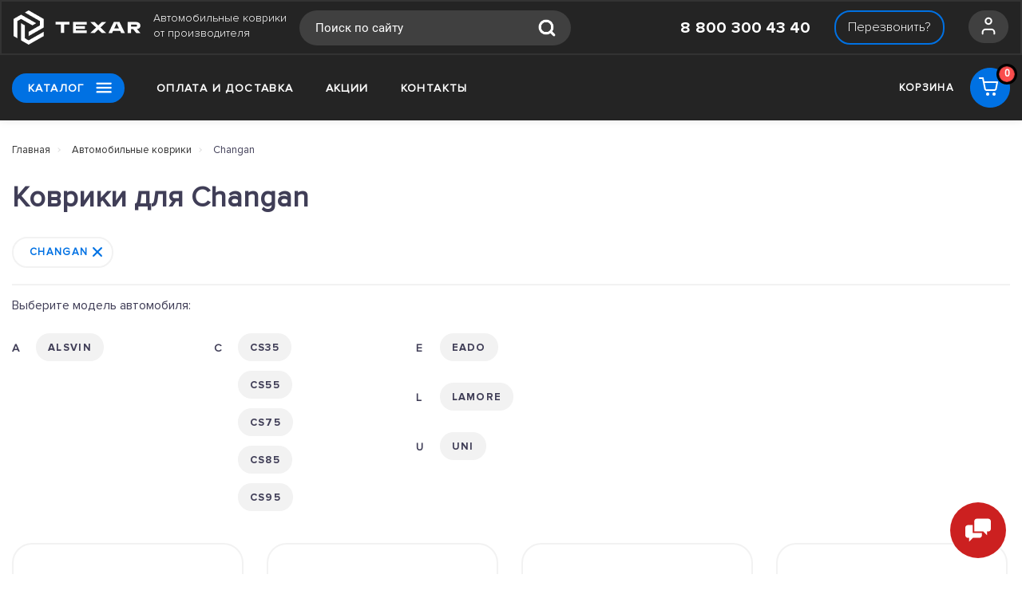

--- FILE ---
content_type: text/html; charset=utf-8
request_url: https://www.texarauto.ru/textilecover/changan
body_size: 24578
content:
<!doctype html>
<html dir="ltr" lang="ru">
  <head>
    <meta charset="utf-8">
	<meta name="viewport" content="width=device-width, initial-scale=1, shrink-to-fit=no">
	<meta name="format-detection" content="telephone=no">
	<meta name="MobileOptimized" content="380">
    <base href="https://www.texarauto.ru/">
    <title>Автомобильные коврики в салон Changan - купить по низким ценам</title>
    <meta name="theme-color" content="#ffffff">
    <meta name="format-detection" content="telephone=no">
    <meta http-equiv="X-UA-Compatible" content="IE=Edge">
 
		<meta name="description" content="Коврики для автомобиля Changan с доставкой по всей России. Доступные цены, европейское качество.">
 
 
 
 
 
		<link rel="apple-touch-icon" sizes="180x180" href="https://www.texarauto.ru/image/catalog/demo-technics/fav/fav180.png">
 
 
		<link rel="icon" type="image/png" href="https://www.texarauto.ru/image/catalog/demo-technics/fav/fav32.png" sizes="32x32">
 
 
		<link rel="icon" type="image/png" href="https://www.texarauto.ru/image/catalog/demo-technics/fav/fav16.png" sizes="16x16">
 
 
		<meta property="og:title" content="Автомобильные коврики в салон Changan - купить по низким ценам " />
		<meta property="og:type" content="website">
		<meta property="og:url" content="https://www.texarauto.ru/textilecover/changan">
 
		<meta property="og:image" content="https://www.texarauto.ru/image/catalog/demo-technics/technics-logo.png">
 
		<meta property="og:site_name" content="Texar - Автомобильные коврики от производителя">
 

	<link rel="stylesheet" href="catalog/view/theme/technics/css/fontawesome/4.7.0/css/font-awesome.min.css?v1.4.1">
	<link rel="stylesheet" href="catalog/view/theme/technics/css/bootstrap/3.3.5/bootstrap.min.css?v1.4.1">
	<link rel="stylesheet" href="catalog/view/theme/technics/css/app.min.css?v1.4.1">
	<link rel="stylesheet" href="catalog/view/theme/technics/css/css.css?v1.4.1">
	<link rel="stylesheet" href="catalog/view/javascript/owl/assets/owl.carousel.min.css?v1.4.1">
	<link rel="stylesheet" href="catalog/view/javascript/owl/assets/owl.theme.default.min.css?v1.4.1">
<!--
 	<link rel="stylesheet" href="https://fonts.googleapis.com/css2?family=Roboto:ital,wght@0,300;0,400;0,500;0,700;1,300;1,400;1,500;1,700&display=swap" media="screen and (min-width: 767px)">
 -->
 
 
	<link href="catalog/view/theme/default/stylesheet/sdek.css" type="text/css" rel="stylesheet" media="screen">
 
<style>
:root {font-size: 10px; } @media (max-width: 479px) {:root {font-size: 9px; }}
.app {overflow: hidden;position: relative;min-height: 100%;}
body {
font-family: "normal";
font-size: 14px;
line-height: 25.5px;
color: var(--color-font);
}
button,input,optgroup,select,textarea,.fancybox-container {font-family: "Roboto", Helvetica, Arial, als_rublregular, sans-serif;}
 
/* cc2020 ffffff 242424 255, 255, 255, 0.5 255, 255, 255, 0.1 */
a,mark,.btn--copy:hover,.btn--blog:hover,.btn--preview:hover,.btn--preview:focus,.btn--dashed,.btn--link,.btn--transparent,.ui-check:hover,.ui-number .jq-number__spin:hover,.fancybox-close-small:hover,.popup__close:hover,.signin__close:hover,.slides .slick-arrow:hover,.products__sorting-btn,.products__item-price,.products__line-price,.products__line-buttons .btn--blog:hover,.products__micro-price,.products__tabs-btn,.media__item-title,.category__item:hover,.info__item svg,.sku__close:hover,.sku__thumbs-video,.sku__rating mark,.other__item-price,.details__tabs-btn,.comments__heading mark,.§ents__statistic-count,.tabs__btn,.options__link, .options__btn,.catalog__nav-link:hover, .catalog__nav-link.is-active,.checkout__accordion dt,.checkout__basket-title,.offices__panel .ui-select .jq-selectbox__select,.personal__nav-link:hover,.personal__nav-link.is-active,.brands__item-link,.compare__column-item-price,.nav__topline-sublink,.nav__topbar-sublink,.search__btn:hover,.phone__link,.cart__item-title a,.nav__priority-dropdown .nav__link,.is-open > .nav__link,.is-open > .nav__link:not([href]):not([tabindex]),.is-open > .nav__link:not([href]):not([tabindex]):hover, .is-open > .nav__priority-toggle,.nav__promo-slides .slick-arrow:hover,.footer__social-link,.footer--v6 .footer__middle .nav-categories__link,.footer--v6 .footer__middle .footer__social-link:hover,.link, .sku__brand a,.link-underline, .sorting__link, .media__link, .category__link, .seo__readmore-link, .breadcrumbs__link, .reviews__link, .reviews__item-link,.footer__phone-link,.link-dashed, .products__status-link, .sku__status-link,.modal-header .close:hover,.blog__nav-link,.search__input,.subsc-min__btn,.footer__questions-link,.products__item-images .slick-arrow:hover,.products__line-images .slick-arrow:hover,.products__micro-images .slick-arrow:hover{
  color: #ffffff;}
.search__input:-ms-input-placeholder{
  color: #ffffff;}
.search__input::placeholder{
  color: #ffffff;}
@media (max-width: 767px) {
.header--v1 .acc .acc__btn.is-active,.header--v1 .lang .lang__btn.is-active,.header--v1 .wallet .wallet__btn.is-active,.header--v2 .acc .acc__btn.is-active,.header--v2 .lang .lang__btn.is-active,.header--v2 .wallet .wallet__btn.is-active,.header--v4 .acc .acc__btn.is-active,.header--v4 .lang .lang__btn.is-active,.header--v4 .wallet .wallet__btn.is-active,.header--v5 .acc .acc__btn.is-active,.header--v5 .lang .lang__btn.is-active,.header--v5 .wallet .wallet__btn.is-active,.header--v6 .acc .acc__btn.is-active,.header--v6 .lang .lang__btn.is-active,.header--v6 .wallet .wallet__btn.is-active,.header--v8 .acc .acc__btn.is-active,.header--v8 .lang .lang__btn.is-active,.header--v8 .wallet .wallet__btn.is-active,.header--v9 .acc .acc__btn.is-active,.header--v9 .lang .lang__btn.is-active,.header--v9 .wallet .wallet__btn.is-active,.header--v10 .acc .acc__btn.is-active,.header--v10 .lang .lang__btn.is-active,.header--v10 .wallet .wallet__btn.is-active{
  color: #ffffff;}
}
@media (min-width: 480px) {
.products__item--dual .products__item-title{
  color: #ffffff;}
}
.btn--transparent:hover,.btn--transparent:focus,.ui-check__input:checked ~ .ui-check__checkbox,.products__item-mark--new,.products__line-mark--new,.products__micro-mark--new,.pagination > li.active > a:after,.pagination > li.active > span:after,.tabs__btn.is-active:after,.options__dropdown > li:hover,.catalog__nav-menu > li.is-active > .catalog__nav-link,.contacts__item-icon,.blog__nav-link:hover,.article__tags-item:hover,.tags__btn:hover,.cart__counter,.nav,.ctrl-v6__btn-counter,.ctrl-v4__btn-counter,.header--service,.subsc__btn,.irs-bar,.irs-handle,.nav__topline-sublink:hover,.nav__topbar-sublink:hover,.nav__priority-dropdown li.is-open > .nav__link:not(.nav__link--arrow), .nav__priority-dropdown li.is-open > .nav__list-link,.nav__list-link:not(.nav__list-link--arrow):hover{
  background: #ffffff;}
.btn--transparent:hover,.btn--transparent:focus,.ui-range__input:focus,.ui-check__input:checked ~ .ui-check__radio,.ui-check__input:checked ~ .ui-check__checkbox,.options__dropdown > li:hover [class^="icon-view"]:after, .options__dropdown > li:hover [class^="icon-view"]:before,.offices__panel .ui-select .jq-selectbox__trigger-arrow,.personal__nav-link.is-active,.nav__priority-dropdown li.is-open > .nav__link--arrow:after, .nav__priority-dropdown li.is-open > .nav__list-link--arrow:after,.header--v9 .nav .nav__priority-toggle:after,.subsc-min__input:focus,.nav__list-link--arrow:hover:after{
  border-color: #ffffff;}
.irs-handle.state_hover, .irs-handle:hover{
  box-shadow: inset 0 0 0 .2rem #ffffff;}
.products__item-replace .icon-replace,.products__item-replace:hover,.reviews__slides--catalog .slick-arrow:hover,.compare__nav-prev:hover, .compare__nav-next:hover,.compare__column-add:hover,.compare__column-item-delete .icon-delete-compare,.compare__column-item-delete:hover{
  color: #cc2020;}
.btn--white:hover,.btn--white:focus,.btn--blue,.btn--cart,.ui-size__input:checked ~ .ui-size__btn,.ui-select.opened .jq-selectbox__trigger,.ui-select .jq-selectbox__dropdown li:hover,.app-notice__btn:hover,.mCSB_scrollTools .mCSB_dragger .mCSB_dragger_bar,.products__slides > .slick-arrow:hover,.set__slides > .slick-arrow:hover,.media__slides > .slick-arrow:hover,.sku__thumbs .slick-arrow:hover,.other__slides .slick-arrow:hover,.filter__back:hover,.filter__clear:hover,.reviews__slides--homepage > .slick-arrow:hover,.compare__column-add-icon,.cart__back:hover,.cart__clear:hover,.nav__list-close:hover,#collapse-shipping-method .btn.btn-primary,.scroll-to-top:hover,.btn--black:hover,.btn--black:focus,.app-chats__toggle,.slick-dots li button:hover:before,.slick-dots li button:focus:before{
  background: #cc2020;}
.bootstrap-datetimepicker-widget table td.active, .bootstrap-datetimepicker-widget table td.active:hover,.bootstrap-datetimepicker-widget table td span.active,s.bootstrap-datetimepicker-widget table td.today:before {
  background-color: #cc2020;}
.btn--white:hover,.btn--white:focus,.ui-size__input:checked ~ .ui-size__btn,.ui-size__btn:hover,.slick-current .sku__thumbs-item,.slick-current .sku__thumbs-video,.sku__thumbs-item:hover,.filter__clear:hover,.cart__clear:hover,.btn--black:hover,.btn--black:focus{
  border-color: #cc2020;}
a:hover,.btn--link:hover,.btn--dashed:hover,.btn--dashed:focus,.products__sorting-btn:hover,.products__tabs-btn:hover,.media__item:not(.media__item--bg):hover .media__item-title,.sku__thumbs-video:hover,.tabs__btn:hover,.options__link:hover, .options__btn:hover,.brands__item-link:hover,.phone__btn:hover,.phone__link:hover,.acc__btn:hover,.lang__btn:hover,.wallet__btn:hover,.cart__item-title a:hover,.header--v1 .search .search__close:hover,.header--v2 .search .search__close:hover,.header--v3 .search .search__close:hover,.header--v4 .search .search__close:hover,.header--v6 .search .search__close:hover,.header--v7 .search .search__close:hover,.header--v1 .search .search__send:hover,.header--v2 .search .search__send:hover,.header--v3 .search .search__send:hover,.header--v4 .search .search__send:hover,.header--v6 .search .search__send:hover,.header--v7 .search .search__send:hover,.subsc-min__btn:hover,.footer__social--icons .footer__social-link:hover,.footer__social-link:hover,.footer__nav .footer__phone-link:hover,.footer--v6 .footer__middle .nav-categories__link:hover,.link:hover, .sku__brand a:hover,.link-underline:hover, .sorting__link:hover, .media__link:hover, .category__link:hover, .seo__readmore-link:hover, .breadcrumbs__link:hover, .reviews__link:hover, .reviews__item-link:hover, .footer__phone-link:hover,.link-dashed:hover, .products__status-link:hover, .sku__status-link:hover{
  color: #242424;}
.pagination > li > span:after,.tabs__btn:hover:after,.subsc__btn:hover,.app-chats__toggle:hover,.pagination > li > a:after, .pagination > li > span:after{
  background: #242424;}
.cart__clear:hover,.system__social-link:hover{
  border-color: #242424;}
.search__input:focus,.header--v1 .search .search__input:focus,.header--v2 .search .search__input:focus,.header--v3 .search .search__input:focus,.header--v4 .search .search__input:focus,.header--v6 .search .search__input:focus,.header--v7 .search .search__input:focus,.nav__priority-toggle:after,.nav__link--arrow:after {
  border-bottom-color: #242424;}
.nav__priority-toggle:after,.nav__link--arrow:after{
  border-right-color: #242424;}
.ui-input:focus, .ui-textarea:focus, .ui-select .jq-selectbox__select:focus,.ui-check:hover .ui-check__radio, .ui-check:hover .ui-check__checkbox,.cart__counter:after,.ctrl-v6__btn-counter:after,.ctrl-v4__btn-counter:after{
  border-color: rgba(255, 255, 255, 0.5); /* ffffff 0.5 */ }
.btn--dashed span,.products__sorting-btn,.media__item-title u,.phone__link,.link--underline, .sku__brand a,.link--dashed,.link-underline, .sorting__link, .media__link, .category__link, .seo__readmore-link, .breadcrumbs__link, .reviews__link, .reviews__item-link, .footer__phone-link,.link-dashed, .products__status-link, .sku__status-link{
  border-bottom-color: rgba(255, 255, 255, 0.1); /* ffffff 0.1 */ }
.footer__nav .footer__phone-link:hover{
  border-color: rgba(255, 255, 255, 0.1); /* ffffff 0.1 */ }


 
@media (min-width: 992px) {
.container-fluid {max-width: 160rem;}
.slides--width-container {max-width: calc(160rem - 4.0rem);}
}
@media (min-width: 1600px) {
.slides .slick-prev {margin: 0 0 0 calc(-160rem/2);} 
.slides .slick-next {margin: 0 calc(-160rem/2) 0 0;}
}
	
.box-soc a{
    margin-right: 10px;
}
.w-butt{
    display: flex;
    align-items: center;
    margin-top: 15px;
}
.w-butt p{
    font-family: 'Proxima Nova';
    font-style: normal;
    font-weight: 400;
    font-size: 14px;
    line-height: 160%;
    color: #403E57;
}
.w-butt .b-send {
    display: block;
    width: 214px;
    margin-right: 25px;
}
.mb-form .text-field__input{
    width: 350px;
    height: 70px;
    border-radius: 10px;
    border: 0;
    margin-bottom: 20px;
    padding: 22px 20px;
    display: block;
}
.mb-form .text-field__label{
    font-family: 'Proxima Nova';
    font-style: normal;
    font-weight: 700;
    font-size: 13px;
    line-height: 140%;
    letter-spacing: 0.1em;
    text-transform: uppercase;
    color: #403E57;
    margin-bottom: 18px;
}
.mb-form textarea {
    width: 100%;
    height: 148px;
    border-radius: 10px;
    border: 0;
    padding: 22px 20px;
}
.mb-form h2{
  font-family: 'Proxima Nova';
  font-style: normal;
  font-weight: 700;
  font-size: 28px;
  line-height: 140%;
  color: #403E57;
  margin-bottom:30px;
}
.white-line {
    width: 100%;
    background: white;
    height: 2px;
    margin-bottom: 35px;
}
.mb-adr{
	margin-bottom:25px;
}
.box-soc{
	margin:25px 0 35px;
}
.mb-adr div{
    font-family: 'Proxima Nova';
    font-style: normal;
    font-weight: 400;
    font-size: 18px;
    line-height: 150%;
    color: #403E57;
}
.mb-pnones b{
    font-family: 'Proxima Nova';
    font-style: normal;
    font-weight: 700;
    font-size: 22px;
    line-height: 27px;
    margin-right:40px;
}
.mb-pnones{
	margin-bottom:32px;
}
.mb-email span,.mb-pnones span,.mb-adr span{
    font-family: 'Proxima Nova';
    font-style: normal;
    font-weight: 400;
    font-size: 16px;
    line-height: 150%;
    color: rgba(64, 62, 87, 0.5);
}
.mb-email div{
    font-family: 'Proxima Nova';
    font-style: normal;
    font-weight: 700;
    font-size: 22px;
    line-height: 150%;
    color: #403E57;
}
.m-box.mb-two{
	width: 630px;
    display: inline-block;
    float: left;
  	margin-right:20px;
 	padding:30px 25px;
 	margin-bottom: 100px;
}
.is-open > .nav__link{
color:#1889fb;
background:transparent;
}

.nav__menu li:first-child a{
color:#fff;
}

.nav__menu li:first-child a:hover{
color:#000;
}

.nav__list-menu a{
color:#fff;
}

.nav__list-menu a:hover{
color:#1889fb !important;
}

.nav__list-heading a:hover{
color:#1889fb !important;
}


.logo-text {
    font-family: 'Proxima Nova';
    font-style: normal;
    font-weight: 400;
    font-size: 14px;
    line-height: 140%;
    color: #FFFFFF;
}
.logo-t{
    display: flex;
    flex-direction: row;
    justify-content: space-between;
}
.topbar{
	border: 2px solid #333333;
    padding: 13px 0;
    height: 74px;
}
.logo{
	height:43px;
  	margin:0;
}
.gall .carousel__indicator {
    background-color: #353159;
}
.ccovers{
	margin-top:140px;
}
.black-box .carousel {
  height: 595px;
  width: 100%;

  text-align: center;
  position: relative;
  padding: 0;
  list-style: none;
}
.carousel__track .carousel__slide {
  display: block;
  top: 0;
  left: 0;
  right: 0;
  opacity: 1;
}
.carousel__track .carousel__slide:nth-of-type(1) {
  transform: translateX(0%);
}
.carousel__track .carousel__slide:nth-of-type(2) {
  transform: translateX(100%);
}
.carousel__track .carousel__slide:nth-of-type(3) {
  transform: translateX(200%);
}
.carousel__track .carousel__slide:nth-of-type(4) {
  transform: translateX(300%);
}
.carousel__track .carousel__slide:nth-of-type(5) {
  transform: translateX(400%);
}
.carousel__track .carousel__slide:nth-of-type(6) {
  transform: translateX(500%);
}
.carousel__track .carousel__slide:nth-of-type(7) {
  transform: translateX(600%);
}
.carousel__track .carousel__slide:nth-of-type(8) {
  transform: translateX(700%);
}
.carousel__track .carousel__slide:nth-of-type(9) {
  transform: translateX(800%);
}
.carousel__track .carousel__slide:nth-of-type(10) {
  transform: translateX(900%);
}
.carousel__track .carousel__slide:nth-of-type(11) {
  transform: translateX(1000%);
}
.carousel__track .carousel__slide:nth-of-type(12) {
  transform: translateX(1100%);
}
.carousel__track .carousel__slide:nth-of-type(13) {
  transform: translateX(1200%);
}
.carousel__track .carousel__slide:nth-of-type(14) {
  transform: translateX(1300%);
}
.carousel__track .carousel__slide:nth-of-type(15) {
  transform: translateX(1400%);
}
.carousel__track .carousel__slide:nth-of-type(16) {
  transform: translateX(1500%);
}
.carousel__track .carousel__slide:nth-of-type(17) {
  transform: translateX(1600%);
}


.carousel--scale .carousel__slide {
  transform: scale(0);
}
.carousel__slide {
  height: 100%;
  position: absolute;
  overflow-y: auto;
  opacity: 0;
}



@media (min-width: 60em){
.black-box .gallery {
    grid-template-columns: repeat(20, calc(25% + 7.5px));
}
}
.black-box {
    background-color: #242424;
    color: white;
 	position:relative;
    padding-top:90px;
 	padding-bottom:90px;
}

.black-box.second {
 	padding-top:90px;
}
.black-box p{
	font-family: Proxima Nova;
    font-style: normal;
    font-weight: normal;
    font-size: 18px;
    line-height: 150%;
    color: #FFFFFF;
}
.black-box h2,.black-box p{
    color: white;
}
.black-box .accors:before {
    background:#242424;
    content: "";
    position: absolute;
    width: 100vw;
    max-width: 100vw;
    margin-left: calc(50% - 50vw)!important;
    left: 0;
    right: 0;
    top: 0;
    bottom: 0;
    z-index: -1;
    background-position: left -150px top 50px;
    background-repeat: no-repeat;
}
.box-ccover .b-send{
  	margin-bottom:20px;
 	text-align:center;
}
.ccovers select{
	width:100% !important;
    appearance: none;
  	background-image: url(/catalog/view/theme/technics/image/fildset.png) !important;
 	background-repeat: no-repeat !important;
    background-position-x: calc(100% - 18px) !important;
    background-position-y: center !important;
}

.form-choose{
    display: flex;
    justify-content: space-between;
}
.ccovers .box-ccover{
    display: flex;
    flex-direction: column;
    width: 25%;
    padding-right: 30px;
	justify-content: flex-end;
}
.ccovers .box-ccover:last-child{
	padding-right:0;
}
.ccovers .m-box{
	padding:30px;
  	margin-bottom:90px;
  	height:inherit;
}
.ccovers p{
    font-family: Proxima Nova;
    font-style: normal;
    font-weight: normal;
    font-size: 18px;
    line-height: 150%;
    color: #403E57;
  	margin-bottom:35px;
}
h2{
	margin-bottom:50px;
}
.form-order{
 	margin: 0 auto;
	width:708px;
}
.b-send{
	font-family: Proxima Nova;
    font-style: normal;
    font-weight: bold;
    font-size: 14px;
    line-height: 140%;
    letter-spacing: 0.1em;
    text-transform: uppercase;
    color: #FFFFFF !important;
    background: #0071E3;
    border-radius: 35.5px;
 	padding:25px 60px;
}
.q-order input,.ccovers select{
	background: #FFFFFF;
	border-radius: 10px;
 	padding:22px 20px;
 	border: 0;
    margin: 20px 20px 20px 0;
    width: 470px;
 	font-family: Proxima Nova;
    font-style: normal;
    font-weight: normal;
    font-size: 18px;
    line-height: 150%;
    color: rgba(64, 62, 87, 0.8);
}
.q-order p{
    font-family: Proxima Nova;
    font-style: normal;
    font-weight: normal;
    font-size: 14px;
    line-height: 160%;
    color: #403E57;
}
.q-order span,.ccovers span{
	font-family: Proxima Nova;
    font-style: normal;
    font-weight: bold;
    font-size: 13px;
    line-height: 140%;
    letter-spacing: 0.1em;
    text-transform: uppercase;
    color: #403E57;
}
.q-order h2{
	padding-top:100px;
  	text-align:center;
    padding-bottom: 70px;
}
.q-order,.m-box{
	position:relative;
}
.q-order:before {
    background: #f2f2f2;
    content: "";
    position: absolute;
    width: 100vw;
    max-width: 100vw;
    margin-left: calc(50% - 50vw)!important;
    left: 0;
    right: 0;
    top: 0;
    bottom: 0;
    z-index: 0;
    background-position: left -150px top 50px;
    background-repeat: no-repeat;
}
.nav-categories__heading{
    font-family: Proxima Nova;
    font-style: normal;
    font-weight: normal;
    font-size: 16px;
    line-height: 150%;
    color: rgba(255, 255, 255, 0.5);
 	text-transform:none;
  	margin-bottom:32px;
}
.nav-categories__group.box-last .nav-categories__heading {
    margin-left: -85px;
}
.nav-categories__group.box-last .l-vk{
    margin-left: -25px;
}
.nav-categories__group a:hover{
	color:#0071E3;
}
.nav-categories__group p{
    font-family: Proxima Nova;
    font-style: normal;
    font-weight: normal;
    font-size: 18px;
    line-height: 150%;
    color: #FFFFFF;
}
.footer__nav {
    padding: 60px 0 20px;
}
footer .footer__nav:first-child{
	border-bottom:1px solid #333;
}
.nav-categories__group a img{
	margin-right:10px;
}
.nav-categories__group.box-last{
 	text-align:center
}
.nav-categories__group.box-phone{
	text-align:center;
}
.nav-categories__group.box-phone li{
   	text-transform:none;
}
.nav-categories__group .l-zak a{
    font-family: Proxima Nova;
    font-style: normal;
    font-weight: normal;
    font-size: 16px;
    line-height: 19px;
    color: #FFFFFF;
    background: #0071E3;
    border-radius: 20.5px;
    padding:10px 33px;
}
.nav-categories__group li.l-zak{
  	margin:38px 0;
}
.nav-categories__group .l-phone{
	font-family: Proxima Nova;
    font-style: normal;
    font-weight: bold;
    font-size: 24px;
    line-height: 29px;
    color: #FFFFFF;
}
.nav-categories__group .l-mail{
    font-family: Proxima Nova;
    font-style: normal;
    font-weight: bold;
    font-size: 17px;
    line-height: 150%;
    color: #FFFFFF;
}
.nav-categories__group li{
    font-family: Proxima Nova;
    font-style: normal;
    font-weight: bold;
    font-size: 13px;
    line-height: 170%;
    letter-spacing: 0.1em;
    text-transform: uppercase;
    color: #FFFFFF;
}
.nav-categories__group:first-child p{
	font-family: Proxima Nova;
    font-style: normal;
    font-weight: normal;
    font-size: 16px;
    line-height: 140%;
    color: #FFFFFF;
}
.nav-categories__heading:after{
	display:none;
}
.footer__nav {
    background: #242424;
}
.footer__subsc{
	display:none;
}
.bands {
	text-transform: none;
    line-height: 180%;
    font-size: 15px;
}
.cars-br {
    display: flex;
    justify-content: flex-start;
  	border-bottom: 2px solid #F2F2F2;
    margin: 0px 20px;
}
.bands-list {
    -webkit-columns: 6;
    -moz-columns: 6;
    columns: 6;
    margin: 2em 20px;
}
.bands-item {
    text-decoration: none;
    margin-bottom: 0.15em;
    page-break-inside: avoid;
    padding-left: 30px;
}
.bands-item[data-letter] {
    position: relative;
    margin-top: 17px;
}
.bands-item:first-child {
    margin-top: 0;
}
.bands-item[data-letter]:before {
    content: attr(data-letter);
    position: absolute;
    top: 6px;
    left: 0;
    vertical-align: bottom;
    font-family: Proxima Nova;
    font-style: normal;
    font-weight: bold;
    font-size: 14px;
    line-height: 100%;
    letter-spacing: 0.1em;
    text-transform: uppercase;
    color: #403E57;
}
.bands-item-link {
    color: #222;
}
.bands-item-text {
 	font-family: Proxima Nova;
	font-style: normal;
	font-weight: normal;
	font-size: 15px;
	line-height: 180%;
	color: #403E57;
}
.cars-br a{
	font-family: Proxima Nova;
	font-style: normal;
	font-weight: bold;
	font-size: 13px;
	line-height: 140%;
	letter-spacing: 0.1em;
	text-transform: uppercase;
	color: #403E57 !important;
    padding: 30px 50px 30px 0px;
}
.g-box{
	display:flex;
    flex-direction: column;
  	padding-right:30px;
}
.v-box-r,.v-box-l{
	width:50%;
}
.views .v-box{
	margin-bottom:30px;
  	display: flex;
    justify-content: space-between;
}
.v-box a.button-blue{
    background: #0071E3;
    border-radius: 20px;
  	margin-right:20px;
}
.v-box a.button-red{
    background: #FA4D4D;
    border-radius: 20px;
}
.v-box a{
    padding: 12px 20px;
	font-family: Proxima Nova;
    font-style: normal;
    font-weight: bold;
    font-size: 13px;
    line-height: 16px;
    letter-spacing: 0.1em;
    text-transform: uppercase;
    color: #FFFFFF;
    margin-top: 30px;
    margin-bottom: 20px;
    display: inline-block;
}
.v-box p{
    font-family: Proxima Nova;
    font-style: normal;
    font-weight: normal;
    font-size: 18px;
    line-height: 180%;
    color: #E6E6E6;
}
.v-price{
	display:flex;
  	margin-bottom: 70px;
}
.v-old-price{
    font-family: Proxima Nova;
    font-style: normal;
    font-weight: bold;
    font-size: 26px;
    line-height: 140%;
    letter-spacing: 0.05em;
    text-decoration-line: line-through;
    text-transform: uppercase;
    color: #FA4D4D;
}
.v-new-price{
  	margin-right:30px;
	font-family: Proxima Nova;
    font-style: normal;
    font-weight: bold;
    font-size: 26px;
    line-height: 140%;
	letter-spacing: 0.05em;
    text-transform: uppercase;
    color: #FFFFFF;
}
.views h3{
 	font-family: Proxima Nova;
    font-style: normal;
    font-weight: bold;
    font-size: 28px;
    line-height: 140%;
    color: #FFFFFF;
}
.views{
	margin-top:85px;
  	margin-bottom:90px;
}
.v-box {
    background: #2B2B2B;
    width: 100%;
    border-radius: 25px;
    padding:40px 30px 30px 37px;
}
.m-box {
    background: #f2f2f2;
    width: 100%;
    height: 500px;
    border-radius: 25px;
}
.marks{
	margin-top:55px;
}
.fb-img-box img {
    position: absolute;
    right: 4px;
    top: calc(50% - 43px);
}
.fb-img-box{
  min-height:120px;
  position:relative;
}
.fb-box p{
  font-family: Proxima Nova;
  font-style: normal;
  font-weight: normal;
  font-size: 17px;
  line-height: 140%;
  color: #403E57;
  min-height:120px;
}
.fb-title{
  font-family: Proxima Nova;
  font-style: normal;
  font-weight: bold;
  font-size: 22px;
  line-height: 140%;
  color: #403E57;
  margin-bottom:23px;
}
.four-boxes {
    display: flex;
    justify-content: space-between;
    margin: 20px 0 65px 0;
	flex-wrap: wrap;
}
.fb-box {
    background: #F2F2F2;
    padding: 38px 30px 0;
    border-radius: 25px;
	position:relative;
	min-height:1px;
	padding-right:1.5rem;
	padding-left:1.5rem;
	margin-bottom:20px;
	-ms-flex:0 0 99%;flex:0 0 99%;max-width:99%;
}

@media (min-width: 768px){
.fb-box{-ms-flex:0 0 49%;flex:0 0 49%;max-width:49%}
}

@media (min-width: 1200px){
.fb-box{-ms-flex:0 0 23.5%;flex:0 0 23.5%;max-width:23.5%}
}



ul.nav__menu > li:first-child a.nav__link{
    background: #0071E3;
    width: 130px;
    height: 38px;
    border-radius: 20px;
    margin: 22px 0;
    line-height: 38px;
}
.search__btn{
 display:none;
}
svg.icon-next,svg.icon-prev {
  display:none;
    color: #242424;
}
.slides .slick-arrow.slick-next{
    background-image:url('/catalog/view/theme/technics/image/arrow-left.png');
    background-repeat: no-repeat;
    background-position: center;
}
.slides .slick-arrow.slick-prev{
    background-image:url('/catalog/view/theme/technics/image/arrow-right.png');
    background-repeat: no-repeat;
    background-position: center;
}
.topbar .container-fluid{
  padding:0;
}
input::-webkit-input-placeholder { color: red; }
input::-moz-placeholder { color: red; }
::placeholder { /* Most modern browsers support this now. */
   color:    #909;
}
@media (min-width: 992px){
.slides--width-container {
  max-width: 1480px;
  }
.container-fluid {
    max-width: 1480px;
  }
}
@media (min-width: 1600px){
.slides .slick-next {
    margin: 0 calc(-1480px/2 + 30px) 0 0;
}
  .slides .slick-prev{
    margin: 0 0 0 calc(-1480px/2 + 30px);
  }
}

.gallery {
  padding-bottom:90px !important;
  display: grid;
  grid-template-rows: repeat(1, 588px);
  grid-template-columns: repeat(2, 45vw);
  transition: all $time ease(gravity);
  border-radius: 10px;
  padding: 0.25em;
  cursor: zoom-in;
  // grid-gap: .25em;
}
.black-box .gallery {
  grid-template-rows: repeat(1, 588px);
}
  @media (min-width: 40em) {
	.gallery{

  }
  }
  @media (min-width: 10em) and (orientation: landscape) {
	  .gallery{
    grid-template-columns: repeat(5, 18vw);

  }
  }   
 @media (min-width: 60em) {
	 .gallery{
    grid-template-columns: repeat(20, calc(33.33% + 10px));

  }
}

.gallery img {
  max-width:300%;
  transition: all 0.5s cubic-bezier(0.3, 0.1, 0.3, 0.85);

  width: 100%;
  height: 100%;
  left: 0;
  top: 0;
  transition: all $time/2 ease(downhill);
  position: relative;
  box-shadow: 0 0 0 #0000;
}
  .gallery img:first-child {
    border-radius: 10px 10px 0 0;
  }
  .gallery img:last-child {
    border-radius: 0 0 10px 10px;
  }

  @media (min-width: 40em) and (max-width: 59.99em) {
	  .gallery img:first-child {
      border-radius: 10px 0 0 0;
    }
    .gallery img:nth-child(5) {
      border-radius: 0 10px 0 0;
    }
    .gallery img:nth-child(6) {
      border-radius: 0 0 10px 0;
    }
    .gallery img:last-child {
      border-radius: 0 0 0 10px;
    }
  }

  @media (min-width: 60em) {
	 .gallery img:first-child {
      border-radius: 10px 0 0 10px;
    }
    .gallery img:last-child {
      border-radius: 0 10px 10px 0;
    }
  }

  .gallery img:hover {
	transition: all 0.5s cubic-bezier(0.3, 0.1, 0.3, 0.85);
    opacity: 1;
    z-index: 1;
    box-shadow: 1em 1em 1em #0004;
    transition: all $time ease(downhill);
    filter: sepia(0%) hue-rotate(0deg);
    border-radius: 5px;
    width: 300%;
    height: 300%;
    left: -100%;
    top: -100%;
  }
    @media (min-width: 40em){
	.gallery img:hover{
      width: 250%;
      height: 500%;
      left: -75%;
      top: -200%;
    }
    }
    @media (min-width: 10em) and (orientation: landscape){
	.gallery img:hover {
      width: 250%;
      height: 200%;
    }
    }   
    @media (min-width: 40em) and (orientation: portrait){
.gallery img:hover	{
      width: 300%;
      height: 300%;
      left: -100%;
      top: -100%;
    }
	}
    @media (min-width: 60em) {
	.gallery img:hover{
      width: 350%;
      height: 150%;
      left: -75%;
      top: -25%;
	}
     .gallery img:hover ~ img {
        
      }
    }

    @media (min-width: 60em) and (orientation: landscape){
	.gallery img:hover{
      width: 110%;
      height: 110%;
      left: -5%;
      top: -2.5%;
	}
     .gallery img:hover ~ img {
        
      }
    }

.outer-wrapper {

}

.s-wrap {
  width: 100%;
  max-width:700px;
  padding-bottom: 473px;
  position: relative;
  overflow: hidden;
  float: right;
}
.s-wrap > input {
  display: none;
}
.s-wrap .s-content {
  margin: 0;
  padding: 0;
  position: absolute;
  top: 0;
  left: 0;
  width: 500%;
  height: 100%;
  font-size: 0;
  list-style: none;
  transition: transform 1s;
}
.s-wrap .s-item {
  display: inline-block;
  width: 20%;
  height: 100%;
  background-repeat: no-repeat;
  background-size: cover;
}
.s-wrap .s-item-1 {
  background-image: url("image/slide-156.png");
}
.s-wrap .s-item-2 {
  background-image: url("image/slide-158.png");
}
.s-wrap .s-item-3 {
  background-image: url("image/slide-156.png");
}
.s-type-1 .s-control {
  position: absolute;
  bottom: 18px;
  left: 50%;
  text-align: center;
  transform: translateX(-50%);
  transition-timing-function: ease-out;
}
.s-type-1 .s-control > label[class^=s-c-] {
  display: inline-block;
  width: 41px;
  height: 4px;
  margin-right: 10px;
  border-radius: 3px;
  background-color: rgba(255, 255, 255, 0.4);
  cursor: pointer;
}
.s-type-1 .s-nav label {
  display: none;
  position: absolute;
  top: 50%;
  padding: 5px 10px;
  transform: translateY(-50%);
  cursor: pointer;
}
.s-type-1 .s-nav label::before, .s-type-1 .s-nav label::after {
  content: "";
  display: block;
  width: 8px;
  height: 24px;
  background-color: #fff;
}
.s-type-1 .s-nav label::before {
  margin-bottom: -12px;
}
.s-type-1 .s-nav label.left {
  left: 20px;
}
.s-type-1 .s-nav label.left::before {
  transform: rotate(45deg);
}
.s-type-1 .s-nav label.left::after {
  transform: rotate(-45deg);
}
.s-type-1 .s-nav label.right {
  right: 20px;
}
.s-type-1 .s-nav label.right::before {
  transform: rotate(-45deg);
}
.s-type-1 .s-nav label.right::after {
  transform: rotate(45deg);
}
.s-type-1 #s-1:checked ~ .s-content {
  transform: translateX(0%);
}
.s-type-1 #s-1:checked ~ .s-control .s-c-1 {
  background-color: #fff;
}
.s-type-1 #s-1:checked ~ .s-nav .s-nav-1 {
  display: block;
}
.s-type-1 #s-2:checked ~ .s-content {
  transform: translateX(-20%);
}
.s-type-1 #s-2:checked ~ .s-control .s-c-2 {
  background-color: #fff;
}
.s-type-1 #s-2:checked ~ .s-nav .s-nav-2 {
  display: block;
}
.s-type-1 #s-3:checked ~ .s-content {
  transform: translateX(-40%);
}
.s-type-1 #s-3:checked ~ .s-control .s-c-3 {
  background-color: #fff;
}
.s-type-1 #s-3:checked ~ .s-nav .s-nav-3 {
  display: block;
}

.s-type-2 .s-content {
  animation: slider-animation 50s ease-in-out infinite;
}
.s-type-2 .s-content:hover {
  animation-play-state: paused;
}


.v-com .s-wrap .s-item-11 {
  background-image: url("image/slide-158.png");
}
.v-com .s-wrap .s-item-22 {
  background-image: url("image/slide-156.png");
}
.v-com .s-wrap .s-item-33 {
  background-image: url("image/slide-158.png");
}
.s-type-11 .s-control {
  position: absolute;
  bottom: 18px;
  left: 50%;
  text-align: center;
  transform: translateX(-50%);
  transition-timing-function: ease-out;
}
.s-type-11 .s-control > label[class^=s-c-] {
  display: inline-block;
  width: 41px;
  height: 4px;
  margin-right: 10px;
  border-radius: 3px;
  background-color: rgba(255, 255, 255, 0.4);
  cursor: pointer;
}
.s-type-11 .s-nav label {
  display: none;
  position: absolute;
  top: 50%;
  padding: 5px 10px;
  transform: translateY(-50%);
  cursor: pointer;
}
.s-type-11 .s-nav label::before, .s-type-11 .s-nav label::after {
  content: "";
  display: block;
  width: 8px;
  height: 24px;
  background-color: #fff;
}
.s-type-11 .s-nav label::before {
  margin-bottom: -12px;
}
.s-type-11 .s-nav label.left {
  left: 20px;
}
.s-type-11 .s-nav label.left::before {
  transform: rotate(45deg);
}
.s-type-11 .s-nav label.left::after {
  transform: rotate(-45deg);
}
.s-type-11 .s-nav label.right {
  right: 20px;
}
.s-type-11 .s-nav label.right::before {
  transform: rotate(-45deg);
}
.s-type-11 .s-nav label.right::after {
  transform: rotate(45deg);
}
.s-type-11 #s-11:checked ~ .s-content {
  transform: translateX(0%);
}
.s-type-11 #s-11:checked ~ .s-control .s-c-11 {
  background-color: #fff;
}
.s-type-11 #s-11:checked ~ .s-nav .s-nav-11 {
  display: block;
}
.s-type-11 #s-22:checked ~ .s-content {
  transform: translateX(-20%);
}
.s-type-11 #s-22:checked ~ .s-control .s-c-22 {
  background-color: #fff;
}
.s-type-11 #s-22:checked ~ .s-nav .s-nav-22 {
  display: block;
}
.s-type-11 #s-33:checked ~ .s-content {
  transform: translateX(-40%);
}
.s-type-11 #s-33:checked ~ .s-control .s-c-33 {
  background-color: #fff;
}
.s-type-11 #s-33:checked ~ .s-nav .s-nav-33 {
  display: block;
}

.s-type-22 .s-content {
  animation: slider-animation 50s ease-in-out infinite;
}
.s-type-22 .s-content:hover {
  animation-play-state: paused;
}


@keyframes slider-animation {
  0%, 7% {
    transform: translateX(0%);
  }
  12.5%, 19.5% {
    transform: translateX(-20%);
  }
  25%, 32% {
    transform: translateX(-40%);
  }
  37.5%, 44.5% {
    transform: translateX(-60%);
  }
  50%, 57% {
    transform: translateX(-80%);
  }
  62.5%, 69.5% {
    transform: translateX(-60%);
  }
  75%, 82% {
    transform: translateX(-40%);
  }
  87.5%, 94.5% {
    transform: translateX(-20%);
  }
}


/**
  * style variables
*/
/**
  * Control & indicator mixin
*/
.carousel {
  text-align: center;
  position: relative;
  padding: 0;
  list-style: none;
/**
  * Where the magic happens
  */
/**
    * Control element - right/left arrows
  */
/**
    * Element for holding slide indicators
  */
/**
    * Indicator for indicating active slide
  */
/**
    * Create rules for when slides are contained within a track
  */
}
.carousel__controls,
.carousel__activator {
  display: none;
}
.carousel__activator:nth-of-type(1):checked ~ .carousel__track {
  transform: translateX(0%);
}
.carousel__activator:nth-of-type(1):checked ~ .carousel__slide:nth-of-type(1) {
  transition: opacity 0.5s, transform 0.5s;
  top: 0;
  left: 0;
  right: 0;
  opacity: 1;
  transform: scale(1);
}
.carousel__activator:nth-of-type(1):checked ~ .carousel__controls:nth-of-type(1) {
  display: block;
  opacity: 1;
}
.carousel__activator:nth-of-type(1):checked ~ .carousel__indicators .carousel__indicator:nth-of-type(1) {
    background-color: #0071E3;
    height: 9px;
    width: 9px;
  	margin:4px 7px 0px 7px;
    vertical-align: middle;
}
.carousel__activator:nth-of-type(2):checked ~ .carousel__track {
  transform: translateX(-100%);
}
.carousel__activator:nth-of-type(2):checked ~ .carousel__slide:nth-of-type(2) {
  transition: opacity 0.5s, transform 0.5s;
  top: 0;
  left: 0;
  right: 0;
  opacity: 1;
  transform: scale(1);
}
.carousel__activator:nth-of-type(2):checked ~ .carousel__controls:nth-of-type(2) {
  display: block;
  opacity: 1;
}
.carousel__activator:nth-of-type(2):checked ~ .carousel__indicators .carousel__indicator:nth-of-type(2) {
    background-color: #0071E3;
    height: 9px;
    width: 9px;
  	margin:4px 7px 0px 7px;
    vertical-align: middle;
}
.carousel__activator:nth-of-type(3):checked ~ .carousel__track {
  transform: translateX(-200%);
}
.carousel__activator:nth-of-type(3):checked ~ .carousel__slide:nth-of-type(3) {
  transition: opacity 0.5s, transform 0.5s;
  top: 0;
  left: 0;
  right: 0;
  opacity: 1;
  transform: scale(1);
}
.carousel__activator:nth-of-type(3):checked ~ .carousel__controls:nth-of-type(3) {
  display: block;
  opacity: 1;
}
.carousel__activator:nth-of-type(3):checked ~ .carousel__indicators .carousel__indicator:nth-of-type(3) {
    background-color: #0071E3;
    height: 9px;
    width: 9px;
  	margin:4px 7px 0px 7px;
    vertical-align: middle;
}
.carousel__activator:nth-of-type(4):checked ~ .carousel__track {
  transform: translateX(-300%);
}
.carousel__activator:nth-of-type(4):checked ~ .carousel__slide:nth-of-type(4) {
  transition: opacity 0.5s, transform 0.5s;
  top: 0;
  left: 0;
  right: 0;
  opacity: 1;
  transform: scale(1);
}
.carousel__activator:nth-of-type(4):checked ~ .carousel__controls:nth-of-type(4) {
  display: block;
  opacity: 1;
}
.carousel__activator:nth-of-type(4):checked ~ .carousel__indicators .carousel__indicator:nth-of-type(4) {
    background-color: #0071E3;
    height: 9px;
    width: 9px;
  	margin:4px 7px 0px 7px;
    vertical-align: middle;
}

/* -------- 5 --------- */
.carousel__activator:nth-of-type(5):checked ~ .carousel__track {
  transform: translateX(-400%);
}
.carousel__activator:nth-of-type(5):checked ~ .carousel__slide:nth-of-type(5) {
  transition: opacity 0.5s, transform 0.5s;
  top: 0;
  left: 0;
  right: 0;
  opacity: 1;
  transform: scale(1);
}
.carousel__activator:nth-of-type(5):checked ~ .carousel__controls:nth-of-type(5) {
  display: block;
  opacity: 1;
}
.carousel__activator:nth-of-type(5):checked ~ .carousel__indicators .carousel__indicator:nth-of-type(5) {
    background-color: #0071E3;
    height: 9px;
    width: 9px;
  	margin:4px 7px 0px 7px;
    vertical-align: middle;
}

/* -------- 6 --------- */
.carousel__activator:nth-of-type(6):checked ~ .carousel__track {
  transform: translateX(-500%);
}
.carousel__activator:nth-of-type(6):checked ~ .carousel__slide:nth-of-type(6) {
  transition: opacity 0.5s, transform 0.5s;
  top: 0;
  left: 0;
  right: 0;
  opacity: 1;
  transform: scale(1);
}
.carousel__activator:nth-of-type(6):checked ~ .carousel__controls:nth-of-type(6) {
  display: block;
  opacity: 1;
}
.carousel__activator:nth-of-type(6):checked ~ .carousel__indicators .carousel__indicator:nth-of-type(6) {
    background-color: #0071E3;
    height: 9px;
    width: 9px;
  	margin:4px 7px 0px 7px;
    vertical-align: middle;
}

/* -------- 7 --------- */
.carousel__activator:nth-of-type(7):checked ~ .carousel__track {
  transform: translateX(-600%);
}
.carousel__activator:nth-of-type(7):checked ~ .carousel__slide:nth-of-type(7) {
  transition: opacity 0.5s, transform 0.5s;
  top: 0;
  left: 0;
  right: 0;
  opacity: 1;
  transform: scale(1);
}
.carousel__activator:nth-of-type(7):checked ~ .carousel__controls:nth-of-type(7) {
  display: block;
  opacity: 1;
}
.carousel__activator:nth-of-type(7):checked ~ .carousel__indicators .carousel__indicator:nth-of-type(7) {
    background-color: #0071E3;
    height: 9px;
    width: 9px;
  	margin:4px 7px 0px 7px;
    vertical-align: middle;
}

/* -------- 8 --------- */
.carousel__activator:nth-of-type(8):checked ~ .carousel__track {
  transform: translateX(-700%);
}
.carousel__activator:nth-of-type(8):checked ~ .carousel__slide:nth-of-type(8) {
  transition: opacity 0.5s, transform 0.5s;
  top: 0;
  left: 0;
  right: 0;
  opacity: 1;
  transform: scale(1);
}
.carousel__activator:nth-of-type(8):checked ~ .carousel__controls:nth-of-type(8) {
  display: block;
  opacity: 1;
}
.carousel__activator:nth-of-type(8):checked ~ .carousel__indicators .carousel__indicator:nth-of-type(8) {
    background-color: #0071E3;
    height: 9px;
    width: 9px;
  	margin:4px 7px 0px 7px;
    vertical-align: middle;
}

/* -------- 9 --------- */
.carousel__activator:nth-of-type(9):checked ~ .carousel__track {
  transform: translateX(-800%);
}
.carousel__activator:nth-of-type(9):checked ~ .carousel__slide:nth-of-type(9) {
  transition: opacity 0.5s, transform 0.5s;
  top: 0;
  left: 0;
  right: 0;
  opacity: 1;
  transform: scale(1);
}
.carousel__activator:nth-of-type(9):checked ~ .carousel__controls:nth-of-type(9) {
  display: block;
  opacity: 1;
}
.carousel__activator:nth-of-type(9):checked ~ .carousel__indicators .carousel__indicator:nth-of-type(9) {
    background-color: #0071E3;
    height: 9px;
    width: 9px;
  	margin:4px 7px 0px 7px;
    vertical-align: middle;
}

/* -------- 10 --------- */
.carousel__activator:nth-of-type(10):checked ~ .carousel__track {
  transform: translateX(-900%);
}
.carousel__activator:nth-of-type(10):checked ~ .carousel__slide:nth-of-type(10) {
  transition: opacity 0.5s, transform 0.5s;
  top: 0;
  left: 0;
  right: 0;
  opacity: 1;
  transform: scale(1);
}
.carousel__activator:nth-of-type(10):checked ~ .carousel__controls:nth-of-type(10) {
  display: block;
  opacity: 1;
}
.carousel__activator:nth-of-type(10):checked ~ .carousel__indicators .carousel__indicator:nth-of-type(10) {
    background-color: #0071E3;
    height: 9px;
    width: 9px;
  	margin:4px 7px 0px 7px;
    vertical-align: middle;
}

/* -------- 11 --------- */
.carousel__activator:nth-of-type(11):checked ~ .carousel__track {
  transform: translateX(-1000%);
}
.carousel__activator:nth-of-type(11):checked ~ .carousel__slide:nth-of-type(11) {
  transition: opacity 0.5s, transform 0.5s;
  top: 0;
  left: 0;
  right: 0;
  opacity: 1;
  transform: scale(1);
}
.carousel__activator:nth-of-type(11):checked ~ .carousel__controls:nth-of-type(11) {
  display: block;
  opacity: 1;
}
.carousel__activator:nth-of-type(11):checked ~ .carousel__indicators .carousel__indicator:nth-of-type(11) {
    background-color: #0071E3;
    height: 9px;
    width: 9px;
  	margin:4px 7px 0px 7px;
    vertical-align: middle;
}

/* -------- 12 --------- */
.carousel__activator:nth-of-type(12):checked ~ .carousel__track {
  transform: translateX(-1100%);
}
.carousel__activator:nth-of-type(12):checked ~ .carousel__slide:nth-of-type(12) {
  transition: opacity 0.5s, transform 0.5s;
  top: 0;
  left: 0;
  right: 0;
  opacity: 1;
  transform: scale(1);
}
.carousel__activator:nth-of-type(12):checked ~ .carousel__controls:nth-of-type(12) {
  display: block;
  opacity: 1;
}
.carousel__activator:nth-of-type(12):checked ~ .carousel__indicators .carousel__indicator:nth-of-type(12) {
    background-color: #0071E3;
    height: 9px;
    width: 9px;
  	margin:4px 7px 0px 7px;
    vertical-align: middle;
}

/* -------- 13 --------- */
.carousel__activator:nth-of-type(13):checked ~ .carousel__track {
  transform: translateX(-1200%);
}
.carousel__activator:nth-of-type(13):checked ~ .carousel__slide:nth-of-type(13) {
  transition: opacity 0.5s, transform 0.5s;
  top: 0;
  left: 0;
  right: 0;
  opacity: 1;
  transform: scale(1);
}
.carousel__activator:nth-of-type(13):checked ~ .carousel__controls:nth-of-type(13) {
  display: block;
  opacity: 1;
}
.carousel__activator:nth-of-type(13):checked ~ .carousel__indicators .carousel__indicator:nth-of-type(13) {
    background-color: #0071E3;
    height: 9px;
    width: 9px;
  	margin:4px 7px 0px 7px;
    vertical-align: middle;
}

/* -------- 14 --------- */
.carousel__activator:nth-of-type(14):checked ~ .carousel__track {
  transform: translateX(-1300%);
}
.carousel__activator:nth-of-type(14):checked ~ .carousel__slide:nth-of-type(14) {
  transition: opacity 0.5s, transform 0.5s;
  top: 0;
  left: 0;
  right: 0;
  opacity: 1;
  transform: scale(1);
}
.carousel__activator:nth-of-type(14):checked ~ .carousel__controls:nth-of-type(14) {
  display: block;
  opacity: 1;
}
.carousel__activator:nth-of-type(14):checked ~ .carousel__indicators .carousel__indicator:nth-of-type(14) {
    background-color: #0071E3;
    height: 9px;
    width: 9px;
  	margin:4px 7px 0px 7px;
    vertical-align: middle;
}

/* -------- 15 --------- */
.carousel__activator:nth-of-type(15):checked ~ .carousel__track {
  transform: translateX(-1400%);
}
.carousel__activator:nth-of-type(15):checked ~ .carousel__slide:nth-of-type(15) {
  transition: opacity 0.5s, transform 0.5s;
  top: 0;
  left: 0;
  right: 0;
  opacity: 1;
  transform: scale(1);
}
.carousel__activator:nth-of-type(15):checked ~ .carousel__controls:nth-of-type(15) {
  display: block;
  opacity: 1;
}
.carousel__activator:nth-of-type(15):checked ~ .carousel__indicators .carousel__indicator:nth-of-type(15) {
    background-color: #0071E3;
    height: 9px;
    width: 9px;
  	margin:4px 7px 0px 7px;
    vertical-align: middle;
}

/* -------- 16 --------- */
.carousel__activator:nth-of-type(16):checked ~ .carousel__track {
  transform: translateX(-1500%);
}
.carousel__activator:nth-of-type(16):checked ~ .carousel__slide:nth-of-type(16) {
  transition: opacity 0.5s, transform 0.5s;
  top: 0;
  left: 0;
  right: 0;
  opacity: 1;
  transform: scale(1);
}
.carousel__activator:nth-of-type(16):checked ~ .carousel__controls:nth-of-type(16) {
  display: block;
  opacity: 1;
}
.carousel__activator:nth-of-type(16):checked ~ .carousel__indicators .carousel__indicator:nth-of-type(16) {
    background-color: #0071E3;
    height: 9px;
    width: 9px;
  	margin:4px 7px 0px 7px;
    vertical-align: middle;
}

/* -------- 17 --------- */
.carousel__activator:nth-of-type(17):checked ~ .carousel__track {
  transform: translateX(-1600%);
}
.carousel__activator:nth-of-type(17):checked ~ .carousel__slide:nth-of-type(17) {
  transition: opacity 0.5s, transform 0.5s;
  top: 0;
  left: 0;
  right: 0;
  opacity: 1;
  transform: scale(1);
}
.carousel__activator:nth-of-type(17):checked ~ .carousel__controls:nth-of-type(17) {
  display: block;
  opacity: 1;
}
.carousel__activator:nth-of-type(17):checked ~ .carousel__indicators .carousel__indicator:nth-of-type(17) {
    background-color: #0071E3;
    height: 9px;
    width: 9px;
  	margin:4px 7px 0px 7px;
    vertical-align: middle;
}




.carousel__control {
    height: 52px;
    width: 52px;
    margin-top: -15px;
    top: -80px;
    position: absolute;
    display: block;
    cursor: pointer;
    outline: 0;
    z-index: 3;
    background: #F5F5F7;
    border-radius: 50px;
}
.carousel__control:hover {
  opacity: 1;
}
.carousel__control--backward {
  right: 62px;
  background-image: url(/catalog/view/theme/technics/image/arrow-right.png);
  background-repeat: no-repeat;
  background-position: center;
}
.carousel__control--forward {
  right: 0;
  background-image: url(/catalog/view/theme/technics/image/arrow-left.png);
  background-repeat: no-repeat;
  background-position: center;
}
.carousel__indicators {
  position: absolute;
  bottom: -57px;
  width: 100%;
  text-align: center;
}
.carousel__indicator {
  height: 5px;
  width: 5px;
  border-radius: 100%;
  display: inline-block;
  z-index: 2;
  cursor: pointer;
  margin: 0 9px;
}
.carousel__indicator:hover {
  opacity: 0.9;
}
.carousel__track {
  top: 0;
  right: 0;
  bottom: 0;
  left: 0;
  padding: 0;
  margin: 0;
  transition: transform 0.5s ease 0s;
  width:504px;
  height:588px;
}
.black-box .carousel__track {
  width:379px;
  height:595px;
}
.carousel__track .carousel__slide {

  opacity: 1;
}

.carousel--scale .carousel__slide {
  transform: scale(0);
}
.carousel__slide {

}
/**
  * Theming
*/
* {
  box-sizing: border-box;
}

.carousel-container {
  display: inline-block;
  width: 100%;
  position: relative;
}

.carousel--thumb .carousel__indicator {
  height: 30px;
  width: 30px;
}
.carousel__indicator {
  background-color: #fafafa;
}

/* # The Rotating Marker # */
details summary::-webkit-details-marker { display: none; }
summary::before {
  font-family: "Hiragino Mincho ProN", "Open Sans", sans-serif;
  content: "?";
  position: absolute;
  top: 1rem;
  left: 0.8rem;
  transform: rotate(0);
  transform-origin: center;
  transition: 0.2s transform ease;
}
details[open] > summary:before {
  transform: rotate(90deg);
  transition: 0.45s transform ease;
}

/* # The Sliding Summary # */
details { overflow: hidden; }
details summary {
  position: relative;
  z-index: 10;
}
@keyframes details-show {
  from {
    margin-bottom: -80%;
    opacity: 0;
    transform: translateY(-100%);
  }
}
details[open] > *:not(summary) { color: inherit; }

/* # Style 4 # */
details.style4 summary {
  font-family: Proxima Nova;
  font-style: normal;
  font-weight: bold;
  font-size: 22px;
  line-height: 140%;
  color: #FFFFFF;
}
details.style4 summary::before {
    content: "";
    top: 28px;
    left: unset;
    right: 40px;
    background: url(/catalog/view/theme/technics/image/plus.png);
    width: 24px;
    height: 24px;
}
details[open].style4 > summary:before {
    transform: rotate(45deg);
    transition: color ease .2s, transform ease .2s;
}

/* # Just Some Pretty Styles # */
img { max-width: 100%; }
p { margin: 0; padding-bottom: 10px; }
p:last-child { padding: 0; }
details {
  box-sizing: border-box;
  margin-top: 10px;
  background: white;
}
summary {
  outline: none;
  padding: 25px 30px; 
  display: block;
  background: #303030;
  color: white;
  position: relative;
  cursor: pointer;
}
summary:hover strong,
details[open] summary strong,
summary:hover::before,
details[open] summary::before {
  color: #FFA128;
}

.style4 .content {
  padding: 5px 30px 30px;
  background:#303030;
  border-top: none;
}


@font-face {
    font-family: 'Proxima Nova';
    src: local('Proxima Nova'), local('Proxima Nova Regular'), local('Proxima-Nova-Regular'), 
      	url('/catalog/view/theme/technics/fonts/Proxima Nova.otf') format('otf'),
        url('/catalog/view/theme/technics/fonts/ProximaNova-Regular.woff2') format('woff2'),
        url('/catalog/view/theme/technics/fonts/ProximaNova-Regular.woff') format('woff'),
        url('/catalog/view/theme/technics/fonts/ProximaNova-Regular.ttf') format('truetype');
    font-weight: 400;
    font-style: normal;
  }

/* блок сделайте быстрый заказ на главной*/
.q-order h2 {
    padding-bottom: 0px;
}

/* поиск в хедере */
.search {
    margin-top: -20px;
}
  
/* наведение на ссылки и элементы*/
a:hover, .btn--link:hover, .btn--dashed:hover, .btn--dashed:focus, .products__sorting-btn:hover, .products__tabs-btn:hover, .media__item:not(.media__item--bg):hover .media__item-title, .sku__thumbs-video:hover, .tabs__btn:hover, .options__link:hover, .options__btn:hover, .brands__item-link:hover, .phone__btn:hover, .phone__link:hover, .acc__btn:hover, .lang__btn:hover, .wallet__btn:hover, .cart__item-title a:hover, .header--v1 .search .search__close:hover, .header--v2 .search .search__close:hover, .header--v3 .search .search__close:hover, .header--v4 .search .search__close:hover, .header--v6 .search .search__close:hover, .header--v7 .search .search__close:hover, .header--v1 .search .search__send:hover, .header--v2 .search .search__send:hover, .header--v3 .search .search__send:hover, .header--v4 .search .search__send:hover, .header--v6 .search .search__send:hover, .header--v7 .search .search__send:hover, .subsc-min__btn:hover, .footer__social--icons .footer__social-link:hover, .footer__social-link:hover, .footer__nav .footer__phone-link:hover, .footer--v6 .footer__middle .nav-categories__link:hover, .link:hover, .sku__brand a:hover, .link-underline:hover, .sorting__link:hover, .media__link:hover, .category__link:hover, .seo__readmore-link:hover, .breadcrumbs__link:hover, .reviews__link:hover, .reviews__item-link:hover, .footer__phone-link:hover, .link-dashed:hover, .products__status-link:hover, .sku__status-link:hover {
    color: #0071E3;
}

/* цвета хлебных крошек*/
.breadcrumbs__link
{
  color:#343434;
}

/* корзина в хедере - не показываем слева линию */
.cart:after {
  display:none;
}

/* корзина в хедере - обтекание справа иконки корзины*/
.icon-cart {
  float:right;
}

/* корзина в хедере - кол-во заказанных товаров*/
.cart__counter {
  background:red !important;
  left: 72%;
}

.btn_call {
  background: #343434;
  border-color: #0071E3;
  
    width: 130px;
    height: 30px;
    border-radius: 20px;
    color:white;
   
    
  border-width: 1px;
  margin-left:50px;
    
}
/* при наведении на подкатегорию */
.category__item:hover {
  color:black;
}

/* placeholder на странице конаткты */
.text-field__input::placeholder {color: #000000 !important;}
.text-field__textarea::placeholder {color: #000000 !important;}

.v-box a:hover {
color:black;
}

/* блоки для страницы акции */
.m-box.mb-three-1 {
    width: 70%;
    display: inline-block;
    float: left;
    margin-right: 20px;
    padding: 30px 25px;
    margin-bottom: 100px;
}

.m-box.mb-three-2 {
    width: 70%;
    display: inline-block;
    float: right;
    margin-right: 20px;
    padding: 30px 25px;
    margin-bottom: 100px;
}

.m-box.mb-one {
    width: 25%;
    display: inline-block;
    padding: 30px 25px;
    margin-bottom: 100px;
    background:#0071E3;
}

.mb-zag1 {
    font-size:32px;
    color:#0071E3;
    margin-bottom:40px;
  font-weight:700;
}

.mb-zag2 {
    font-size:32px;
    color:white;
    margin-bottom:40px;
  font-weight:700;
}

.mb-zag3 {
    font-size:32px;
    color:#403E57;
    margin-bottom:40px;
  font-weight:700;
  margin-top:-20px;
}


/* прячем пока блок - подобрать коврик */
.ccovers .m-box {
  display:none;
  }

/* преимущества в карточке товара*/
.info {
  display:none;
}

.sku__status{
   display:none;
}


/*верстаем под мобильные*/

@media screen and (max-width: 767px) {
.logo-text {
visibility: hidden;
display: none;
}
 .phone {
visibility: hidden;
display: none;
} 

  /*картинки на ковриках по акции*/
.s-wrap .s-item {
  display:none;
  }
 .s-control {  
  display:none;
  }

  /*блоки с ковриками по акции*/
.v-box-r{
width:100%
}
  
  .v-box-l{
width:0%
}

  /*нокпка вперед - галерея*/
.carousel__control--backward {
  margin-top:18px;
  }
  
  /*нокпка назад - галерея*/
.carousel__control--forward {
  margin-top:18px;
  }

  /* отзывы */
div.container-fluid.black-box.first
  {
    	display:none;
  }  
  
  /*футер*/
  .footer
  {
    	display:none;
  }
  
  /*блок связаться с нами*/
.q-order, .m-box {
  	display:none;
  }
 
  /*на странице категории - модели по алфавиту*/
  .bands {
    display:none;
  }
}

 /* текст на слайдере */
.slides__item-title {
    font-size: 56px;
    
    line-height: 4rem;
    font-weight: 600;
    letter-spacing: .2rem;
    /* text-transform: uppercase; */
  text-transform:none;
}  

.slides__item-price{
  margin-top:40px;
}

/*название товара справа вверху */
.cart__item-title a{
  color:black;
}

/* плюс-минус при наведении в корзине справа вверху*/
.ui-number .jq-number__spin:hover
{
  	 color:black;
}


/* Текст - способ оформления заказа*/
.checkout__accordion dt
{
   	 color:black;
  
}

/* Текст - оформить заказ без регистрации*/
.ui-check:hover
{
   	 color:black;
  
}

.checkout__basket-title
{
   	 color:black;
  
}

.checkout__table-title a{
  color:black;
}

.btn--transparent
{
  color:#0071E3;
}

.ui-input, .ui-textarea, .ui-select .jq-selectbox__select, select.ui-select {
  border: 0.1rem solid gray;
}

.ui-input:focus, .ui-textarea:focus, .ui-select .jq-selectbox__select:focus, .ui-check:hover .ui-check__radio, .ui-check:hover .ui-check__checkbox, .cart__counter:after, .ctrl-v6__btn-counter:after, .ctrl-v4__btn-counter:after {
    border-color: black;
}

.ui-check__input:checked ~ .ui-check__radio {
    border-color: #3660BC;
    border-width: 0.4rem;
}

.ui-check__checkbox [class^="icon-"] {
  color:#3660BC;
  border: 0.1rem solid gray;
  top: 50%;
    left: 50%;
    margin: -0.5rem 0 0 -0.6rem
}


.ui-check a{
  color:#3660BC;
  
}

.ui-check__checkbox {
 border: 0.1rem solid gray; 
}

.system__social {
  	display:none;
}

/* вкладки цвет текста */
.ui-size__btn
{
  background: #f2f2f2;
  border-radius: 25px;
  
}

.ui-size__btn::hover
{
  background: #f2f2f2;
  border-radius: 25px;
  
}



 
	
</style>
 
		<link href="http://www.texarauto.ru/textilecover/changan" rel="canonical">
 
		<link href="https://www.texarauto.ru/image/catalog/demo-technics/fav/fav16.png" rel="icon">
 
 
		<script src="catalog/view/javascript/technics/plugins.min.js?v1.4.1"></script>
		 
		<script src="catalog/view/javascript/technics/bootstrap/3.3.5/bootstrap.min.js?v1.4.1"></script>
		<script src="catalog/view/javascript/technics/app.min.js?v1.4.1"></script>
		<script src="catalog/view/javascript/script.js?v1.4.1"></script>
		<script src="catalog/view/javascript/inputmask/jquery.inputmask.min.js?v1.4.1"></script>
		<script src="catalog/view/javascript/owl/owl.carousel.min.js?v1.4.1"></script>
		 
		<script src="//api-maps.yandex.ru/2.1/?lang=ru_RU&ns=cdekymap"></script>
 
		<script src="catalog/view/javascript/sdek.js"></script>
 
		<script src="catalog/view/javascript/shipping/cdek_official.js"></script>
 
 

 

 
	<!-- Yandex.Metrika counter --> <script type="text/javascript" > (function(m,e,t,r,i,k,a){m[i]=m[i]||function(){(m[i].a=m[i].a||[]).push(arguments)}; m[i].l=1*new Date();k=e.createElement(t),a=e.getElementsByTagName(t)[0],k.async=1,k.src=r,a.parentNode.insertBefore(k,a)}) (window, document, "script", "https://mc.yandex.ru/metrika/tag.js", "ym"); ym(89194766, "init", { clickmap:true, trackLinks:true, accurateTrackBounce:true, webvisor:true }); </script> <noscript><div><img src="https://mc.yandex.ru/watch/89194766" style="position:absolute; left:-9999px;" alt="" /></div></noscript> <!-- /Yandex.Metrika counter -->
 
 

 
		<meta property="yandex_metric" content="89194766">
 

  </head>
  <body class="page-homepage">
    <div class="app app--v1">
      <!-- Popups :: Start-->
	  <!--noindex-->
      <div class="popup popup--570" style="display: none;" id="signin">
        <button class="popup__close" data-fancybox-close>
          <svg class="icon-close">
            <use xlink:href="catalog/view/theme/technics/sprites/sprite.svg#icon-close"></use>
          </svg>
        </button>
        <div class="signin">
          <div class="row">
            <div class="col-12 col-md-12">
              <div class="signin__head"><span class="signin__title">Авторизация</span></div>
              <div class="signin__body">
                <form action="https://www.texarauto.ru/login" enctype="multipart/form-data" id="loginform" method="post">
                  <label class="ui-label">Электронная почта</label>
                  <div class="ui-field">
                    <input class="ui-input" type="email" name="email" placeholder="Электронная почта" required>
                  </div>
                  <label class="ui-label">Пароль</label>
                  <div class="ui-field">
                    <input class="ui-input" type="password" name="password" placeholder="Пароль" required>
					<a href="https://www.texarauto.ru/forgot-password">Забыли пароль?</a>
                  </div>
                  <div class="signin__action">
					<button class="btn--white" form="loginform" type="submit">Войти</button>
					<a class="btn--white button-red" href="https://www.texarauto.ru/create-account">Регистрация</a>
                  </div>
                </form>
              </div>
            </div>
          </div>
        </div>
      </div>
	  <!--/noindex-->
      <!-- Popups :: End-->
	        	  <!-- Header v1_1 :: Start11-->
      <header class="header header--v1">
        <div class="topbar">
          <div class="container-fluid">
            <div class="row">
              <div class="col col-xl-6 logo-t">
                <div class="logo">
					 
						<a href="http://www.texarauto.ru"><img src="https://www.texarauto.ru/image/catalog/logo.png" title="Texar - Автомобильные коврики от производителя" alt="Texar - Автомобильные коврики от производителя"></a>
						 
				</div>
				
				<div class="logo-text">Автомобильные коврики</br>от производителя</div>
                                <div class="search js-search">
                    <button class="search__btn">
                    </button>
                    <div class="search__wrapper">
                      <div class="search__wrapper-in">
						<button class="search__send">
						</button>
                        <button class="search__close">
                          <svg class="icon-close">
                            <use xlink:href="catalog/view/theme/technics/sprites/sprite.svg#icon-close"></use>
                          </svg>
                        </button>
                        <input class="search__input js-search-input" name="search" value="" type="search" placeholder="Поиск по сайту">
                      </div>
                    </div>
                </div>
            
              </div>
              <div class="col col-xl-6">
				<div class="top-right-panel">
				  
				<div class="topphone">
				<!--  
	                <div class="phone js-toggle">
					
						                  <button class="phone__btn js-toggle-btn">+7 (754) 784 52 45</button>
										
						<a class="phone__link js-fancy-popup" href="#inline">Обратный звонок</a>
							<div id="inline" class="popup popup--570" style="display:none;">        <div class="writeus"><span class="writeus__heading">Заказать обратный звонок</span>
          <div class="writeus__form">
			<form class="data-callback">
              <label class="ui-label required">Ваше имя:</label>
              <div class="ui-field">
                <input class="ui-input" type="text" value="" name="name" placeholder="Ваше имя:">
              </div>
              <label class="ui-label required">Ваш телефон:</label>
              <div class="ui-field">
                <input class="ui-input" type="text" value="" name="phone" placeholder="Ваш телефон:">
              </div>
              <label class="ui-label">Комментарий: </label>
              <div class="ui-field">
                <textarea class="ui-textarea" name="comment" cols="30" rows="10" placeholder="Комментарий: "></textarea>
              </div>
			  		 
              <label class="ui-label required">Капча</label>
              <div class="ui-field ">
					<div class="basic-captcha">
						<div class="basic-captcha__input">
							<input type="text" name="captcha" class="input-captcha ui-input" placeholder="Введите код в поле ниже">
						</div>
						<div class="basic-captcha__img">
							<img src="index.php?route=extension/captcha/basic/captcha" alt="" />
						</div>
					</div>
					 
              </div>
		
              <div class="writeus__action">
                <button type="button" class="btn btn--blue contact-send">Отправить</button>
              </div>
				 
            </form>
          </div>
        </div>
</div>
							
                 
                    <div class="phone__dropdown js-toggle-dropdown">
                      <ul class="phone__menu">
                                   	                    
	            			   <li><a class="phone__menu-link" rel="nofollow" href="tel:+77547845245">+7 (754) 784 52 45</a></li>
                                    	                    
	            			   <li><a class="phone__menu-link" rel="nofollow" href="tel:+78549654568">+7 (854) 965 45 68</a></li>
                    
                     </ul>  
                   </div> 
                 
	                </div>
					
				-->
				<div class="phone js-toggle">
					<!-- <a style="color:white;margin-left:9px;line-height:20px;letter-spacing: 2px;" href="tel:88003004340">8 800 300-43-40</a></br>
					<a style="color:white;line-height:20px;letter-spacing: 2px;" href="tel:+74953004340">+7 495 300-43-40</a>
					-->
					<a  href="tel:8 800 3004340">8  800  300 43 40</a>
					
				</div>
				
				</div>
				<div class="callback_wrapper">
				<div class="phone js-toggle">
					<button class="btn_call js-fancy-popup" href="#inline">Перезвонить?</button>
						<div id="inline" class="popup popup--570" style="display:none;">        <div class="writeus"><span class="writeus__heading">Заказать обратный звонок</span>
          <div class="writeus__form">
			<form class="data-callback">
              <label class="ui-label required">Ваше имя:</label>
              <div class="ui-field">
                <input class="ui-input" type="text" value="" name="name" placeholder="Ваше имя:">
              </div>
              <label class="ui-label required">Ваш телефон:</label>
              <div class="ui-field">
                <input class="ui-input" type="text" value="" name="phone" placeholder="Ваш телефон:">
              </div>
              <label class="ui-label">Комментарий: </label>
              <div class="ui-field">
                <textarea class="ui-textarea" name="comment" cols="30" rows="10" placeholder="Комментарий: "></textarea>
              </div>
			  		 
              <label class="ui-label required">Капча</label>
              <div class="ui-field ">
					<div class="basic-captcha">
						<div class="basic-captcha__input">
							<input type="text" name="captcha" class="input-captcha ui-input" placeholder="Введите код в поле ниже">
						</div>
						<div class="basic-captcha__img">
							<img src="index.php?route=extension/captcha/basic/captcha" alt="" />
						</div>
					</div>
					 
              </div>
		
              <div class="writeus__action">
                <button type="button" class="btn btn--blue contact-send">Отправить</button>
              </div>
				 
            </form>
          </div>
        </div>
</div>
									</div>
				</div>
				<div class="ctrl">
				 
                  <div class="acc js-toggle">
                    <button class="acc__btn js-toggle-btn">
                      <span class="icon-user">
                      </span><!-- Мой аккаунт --> <span id="wishcomptotall" class="acc__counter"  style="display:none;"  >0</span>
                    </button>
                    <div class="acc__dropdown js-toggle-dropdown">
                      <ul class="acc__menu">
                        <li><a class="acc__link js-fancy-popup" href="#signin">Авторизация / Регистрация</a></li>
                        <li id="wish"><a class="acc__link" href="http://www.texarauto.ru/wishlist">Избранное (0)</a>
</li>
                        <li id="compare"><a class="acc__link" href="http://www.texarauto.ru/compare-products">Сравнение (0)</a>
</li>
                      </ul>
                    </div>
                  </div>
				

                </div>		
				</div>
              </div>
              
            </div>
          </div>
        </div>
        <nav class="nav ">
          <div class="container-fluid">
            
            <div class="nav__priority">
        <!--       <ul class="nav__menu js-priority" data-text-more="Еще...">
 
				                <li><a class="nav__link nav__link--arrow" href="all-categories">
                    <svg class="icon-toggle">
                      <use xlink:href="catalog/view/theme/technics/sprites/sprite.svg#icon-toggle"></use>
                    </svg> Каталог  </a>
                </li>
             	                    

                       
                        
    <li><a class="nav__link" href="http://www.texarauto.ru/contact-us">Контакты</a></li>


                                        
					  
                   
				  
              </ul> -->
              <ul class="nav__menu js-priority">
              <li>
              <div class="catalogue_open_wrapper">
              <div class="catalogue_open">Каталог</div> 
                    
                    
                    <section class="brandsx">

<div class="cars-brx">
 <ul class="popularman">
                            <li><a href="http://www.texarauto.ru/textilecover/audi">Audi</a></li>
                    <li><a href="http://www.texarauto.ru/textilecover/bmw">BMW</a></li>
                    <li><a href="http://www.texarauto.ru/textilecover/infiniti">Infiniti</a></li>
                    <li><a href="http://www.texarauto.ru/textilecover/kia">KIA</a></li>
                    <li><a href="http://www.texarauto.ru/textilecover/land-rover">Land Rover</a></li>
                    <li><a href="http://www.texarauto.ru/textilecover/lexus">Lexus</a></li>
                    <li><a href="http://www.texarauto.ru/textilecover/mercedes-benz">Mercedes-Benz</a></li>
                    <li><a href="http://www.texarauto.ru/textilecover/mitsubishi">Mitsubishi</a></li>
                    <li><a href="http://www.texarauto.ru/textilecover/tesla">Tesla</a></li>
                    <li><a href="http://www.texarauto.ru/textilecover/toyota">Toyota</a></li>
                    <li><a href="http://www.texarauto.ru/textilecover/volkswagen">Volkswagen</a></li>
                    <li><a href="http://www.texarauto.ru/textilecover/volvo">Volvo</a></li>
                    </ul>
</div>

<div class="bands-list">
<div class="bands-item" data-letter="A">
               
<div class="bands-item"> <a href="http://www.texarauto.ru/textilecover/acura" class="bands-item-link"><span class="bands-item-text">ACURA</span> </a> </div>
               
<div class="bands-item"> <a href="http://www.texarauto.ru/textilecover/aito" class="bands-item-link"><span class="bands-item-text">Aito</span> </a> </div>
               
<div class="bands-item"> <a href="http://www.texarauto.ru/textilecover/alfa" class="bands-item-link"><span class="bands-item-text">Alfa Romeo</span> </a> </div>
               
<div class="bands-item"> <a href="http://www.texarauto.ru/textilecover/audi" class="bands-item-link"><span class="bands-item-text">Audi</span> </a> </div>
               
<div class="bands-item"> <a href="http://www.texarauto.ru/textilecover/avatr" class="bands-item-link"><span class="bands-item-text">Avatr</span> </a> </div>
        
</div>
          
<div class="bands-item" data-letter="B">
               
<div class="bands-item"> <a href="http://www.texarauto.ru/textilecover/bentley" class="bands-item-link"><span class="bands-item-text">Bentley</span> </a> </div>
               
<div class="bands-item"> <a href="http://www.texarauto.ru/textilecover/bmw" class="bands-item-link"><span class="bands-item-text">BMW</span> </a> </div>
               
<div class="bands-item"> <a href="http://www.texarauto.ru/textilecover/byd" class="bands-item-link"><span class="bands-item-text">BYD</span> </a> </div>
        
</div>
          
<div class="bands-item" data-letter="C">
               
<div class="bands-item"> <a href="http://www.texarauto.ru/textilecover/cadillac" class="bands-item-link"><span class="bands-item-text">Cadillac</span> </a> </div>
               
<div class="bands-item"> <a href="http://www.texarauto.ru/textilecover/changan" class="bands-item-link"><span class="bands-item-text">Changan</span> </a> </div>
               
<div class="bands-item"> <a href="http://www.texarauto.ru/textilecover/chery" class="bands-item-link"><span class="bands-item-text">Chery</span> </a> </div>
               
<div class="bands-item"> <a href="http://www.texarauto.ru/textilecover/chevrolet" class="bands-item-link"><span class="bands-item-text">Chevrolet</span> </a> </div>
               
<div class="bands-item"> <a href="http://www.texarauto.ru/textilecover/citroen" class="bands-item-link"><span class="bands-item-text">Citroen</span> </a> </div>
        
</div>
          
<div class="bands-item" data-letter="D">
               
<div class="bands-item"> <a href="http://www.texarauto.ru/textilecover/dodge" class="bands-item-link"><span class="bands-item-text">Dodge</span> </a> </div>
        
</div>
          
<div class="bands-item" data-letter="E">
               
<div class="bands-item"> <a href="http://www.texarauto.ru/textilecover/exeed" class="bands-item-link"><span class="bands-item-text">EXEED</span> </a> </div>
        
</div>
          
<div class="bands-item" data-letter="F">
               
<div class="bands-item"> <a href="http://www.texarauto.ru/textilecover/faw" class="bands-item-link"><span class="bands-item-text">FAW</span> </a> </div>
               
<div class="bands-item"> <a href="http://www.texarauto.ru/textilecover/ford" class="bands-item-link"><span class="bands-item-text">Ford</span> </a> </div>
        
</div>
          
<div class="bands-item" data-letter="G">
               
<div class="bands-item"> <a href="http://www.texarauto.ru/textilecover/gac" class="bands-item-link"><span class="bands-item-text">GAC</span> </a> </div>
               
<div class="bands-item"> <a href="http://www.texarauto.ru/textilecover/geely" class="bands-item-link"><span class="bands-item-text">Geely</span> </a> </div>
        
</div>
          
<div class="bands-item" data-letter="H">
               
<div class="bands-item"> <a href="http://www.texarauto.ru/textilecover/haval" class="bands-item-link"><span class="bands-item-text">Haval</span> </a> </div>
               
<div class="bands-item"> <a href="http://www.texarauto.ru/textilecover/honda" class="bands-item-link"><span class="bands-item-text">Honda</span> </a> </div>
               
<div class="bands-item"> <a href="http://www.texarauto.ru/textilecover/hongqi" class="bands-item-link"><span class="bands-item-text">Hongqi</span> </a> </div>
               
<div class="bands-item"> <a href="http://www.texarauto.ru/textilecover/hyundai" class="bands-item-link"><span class="bands-item-text">Hyundai</span> </a> </div>
        
</div>
          
<div class="bands-item" data-letter="I">
               
<div class="bands-item"> <a href="http://www.texarauto.ru/textilecover/infiniti" class="bands-item-link"><span class="bands-item-text">Infiniti</span> </a> </div>
        
</div>
          
<div class="bands-item" data-letter="J">
               
<div class="bands-item"> <a href="http://www.texarauto.ru/textilecover/jac" class="bands-item-link"><span class="bands-item-text">JAC</span> </a> </div>
               
<div class="bands-item"> <a href="http://www.texarauto.ru/textilecover/jaecoo" class="bands-item-link"><span class="bands-item-text">Jaecoo</span> </a> </div>
               
<div class="bands-item"> <a href="http://www.texarauto.ru/textilecover/jaguar" class="bands-item-link"><span class="bands-item-text">JAGUAR</span> </a> </div>
               
<div class="bands-item"> <a href="http://www.texarauto.ru/textilecover/jeep" class="bands-item-link"><span class="bands-item-text">Jeep</span> </a> </div>
               
<div class="bands-item"> <a href="http://www.texarauto.ru/textilecover/jetour" class="bands-item-link"><span class="bands-item-text">Jetour</span> </a> </div>
        
</div>
          
<div class="bands-item" data-letter="K">
               
<div class="bands-item"> <a href="http://www.texarauto.ru/textilecover/kia" class="bands-item-link"><span class="bands-item-text">KIA</span> </a> </div>
        
</div>
          
<div class="bands-item" data-letter="L">
               
<div class="bands-item"> <a href="http://www.texarauto.ru/textilecover/lada" class="bands-item-link"><span class="bands-item-text">Lada</span> </a> </div>
               
<div class="bands-item"> <a href="http://www.texarauto.ru/textilecover/lamborghini" class="bands-item-link"><span class="bands-item-text">Lamborghini</span> </a> </div>
               
<div class="bands-item"> <a href="http://www.texarauto.ru/textilecover/land-rover" class="bands-item-link"><span class="bands-item-text">Land Rover</span> </a> </div>
               
<div class="bands-item"> <a href="http://www.texarauto.ru/textilecover/lexus" class="bands-item-link"><span class="bands-item-text">Lexus</span> </a> </div>
               
<div class="bands-item"> <a href="http://www.texarauto.ru/textilecover/linkoln" class="bands-item-link"><span class="bands-item-text">Lincoln</span> </a> </div>
               
<div class="bands-item"> <a href="http://www.texarauto.ru/textilecover/lixiang" class="bands-item-link"><span class="bands-item-text">LiXiang</span> </a> </div>
        
</div>
          
<div class="bands-item" data-letter="M">
               
<div class="bands-item"> <a href="http://www.texarauto.ru/textilecover/mazda" class="bands-item-link"><span class="bands-item-text">Mazda</span> </a> </div>
               
<div class="bands-item"> <a href="http://www.texarauto.ru/textilecover/mercedes-benz" class="bands-item-link"><span class="bands-item-text">Mercedes-Benz</span> </a> </div>
               
<div class="bands-item"> <a href="http://www.texarauto.ru/textilecover/mini-cooper" class="bands-item-link"><span class="bands-item-text">MINI</span> </a> </div>
               
<div class="bands-item"> <a href="http://www.texarauto.ru/textilecover/mitsubishi" class="bands-item-link"><span class="bands-item-text">Mitsubishi</span> </a> </div>
        
</div>
          
<div class="bands-item" data-letter="N">
               
<div class="bands-item"> <a href="http://www.texarauto.ru/textilecover/nissan" class="bands-item-link"><span class="bands-item-text">Nissan</span> </a> </div>
        
</div>
          
<div class="bands-item" data-letter="O">
               
<div class="bands-item"> <a href="http://www.texarauto.ru/textilecover/omoda" class="bands-item-link"><span class="bands-item-text">Omoda</span> </a> </div>
               
<div class="bands-item"> <a href="http://www.texarauto.ru/textilecover/opel" class="bands-item-link"><span class="bands-item-text">Opel</span> </a> </div>
        
</div>
          
<div class="bands-item" data-letter="P">
               
<div class="bands-item"> <a href="http://www.texarauto.ru/textilecover/peugeot" class="bands-item-link"><span class="bands-item-text">Peugeot</span> </a> </div>
               
<div class="bands-item"> <a href="http://www.texarauto.ru/textilecover/porsche" class="bands-item-link"><span class="bands-item-text">Porsche</span> </a> </div>
        
</div>
          
<div class="bands-item" data-letter="R">
               
<div class="bands-item"> <a href="http://www.texarauto.ru/textilecover/renault" class="bands-item-link"><span class="bands-item-text">Renault</span> </a> </div>
        
</div>
          
<div class="bands-item" data-letter="S">
               
<div class="bands-item"> <a href="http://www.texarauto.ru/textilecover/saab" class="bands-item-link"><span class="bands-item-text">Saab</span> </a> </div>
               
<div class="bands-item"> <a href="http://www.texarauto.ru/textilecover/skoda" class="bands-item-link"><span class="bands-item-text">Skoda</span> </a> </div>
               
<div class="bands-item"> <a href="http://www.texarauto.ru/textilecover/skywell" class="bands-item-link"><span class="bands-item-text">Skywell</span> </a> </div>
               
<div class="bands-item"> <a href="http://www.texarauto.ru/textilecover/smart" class="bands-item-link"><span class="bands-item-text">SMART</span> </a> </div>
               
<div class="bands-item"> <a href="http://www.texarauto.ru/textilecover/ssang-yong" class="bands-item-link"><span class="bands-item-text">Ssang Yong</span> </a> </div>
               
<div class="bands-item"> <a href="http://www.texarauto.ru/textilecover/subaru" class="bands-item-link"><span class="bands-item-text">Subaru</span> </a> </div>
        
</div>
          
<div class="bands-item" data-letter="T">
               
<div class="bands-item"> <a href="http://www.texarauto.ru/textilecover/tank" class="bands-item-link"><span class="bands-item-text">Tank</span> </a> </div>
               
<div class="bands-item"> <a href="http://www.texarauto.ru/textilecover/tesla" class="bands-item-link"><span class="bands-item-text">Tesla</span> </a> </div>
               
<div class="bands-item"> <a href="http://www.texarauto.ru/textilecover/toyota" class="bands-item-link"><span class="bands-item-text">Toyota</span> </a> </div>
        
</div>
          
<div class="bands-item" data-letter="V">
               
<div class="bands-item"> <a href="http://www.texarauto.ru/textilecover/volkswagen" class="bands-item-link"><span class="bands-item-text">Volkswagen</span> </a> </div>
               
<div class="bands-item"> <a href="http://www.texarauto.ru/textilecover/volvo" class="bands-item-link"><span class="bands-item-text">Volvo</span> </a> </div>
               
<div class="bands-item"> <a href="http://www.texarauto.ru/textilecover/voyah" class="bands-item-link"><span class="bands-item-text">Voyah</span> </a> </div>
        
</div>
          
<div class="bands-item" data-letter="Z">
               
<div class="bands-item"> <a href="http://www.texarauto.ru/textilecover/zeekr" class="bands-item-link"><span class="bands-item-text">ZEEKR</span> </a> </div>
        
</div>
          

</div>
</section>
</div>
              
              </li>
                   <li><a href="http://www.texarauto.ru/delivery">Оплата и доставка</a></li>
                    <li><a href="http://www.texarauto.ru/payment">Акции</a></li>
                    <li><a href="http://www.texarauto.ru/contacts">Контакты</a></li>
                  </ul>
			                    <div class="cart js-toggle js-cart-call" id="cart" >
					<span class="cart_word">Корзина</span>
                  <button class="cart__btn js-toggle-btn">
                    
					<span id="cart-total">
					                    <mark class="cart__counter">
					0
					</mark>
										</span>
                  </button>
			  <div class="cart__dropdown js-toggle-dropdown">
                    <div class="cart__head">
                      <button class="cart__back js-toggle-close">
                        <svg class="icon-back">
                          <use xlink:href="catalog/view/theme/technics/sprites/sprite.svg#icon-back"></use>
                        </svg>
                      </button><span class="cart__heading">Корзина</span>
                      <button class="cart__clear" onclick="cart.clear();" style="display: none;">
                        <svg class="icon-clear">
                          <use xlink:href="catalog/view/theme/technics/sprites/sprite.svg#icon-clear"></use>
                        </svg>Очистить
                      </button>
                    </div>
                    <div class="cart__body">
                      <div class="cart__scroll">
                        <div class="alerts">
                                                  </div>
					  					  <ul class="cart__list">
					    <li><div class="cart__item"><p>Ваша корзина пуста!</p></div></li>
					  </ul>
					                        </div>
                    </div>
                    <div class="cart__foot" style="display: none;">
                      <div class="row">
                        <div class="col-5"><a class="btn btn--link" href="http://www.texarauto.ru/cart">Корзина покупок</a></div>
                        <div class="col-7"><a class="btn btn--blue" href="http://www.texarauto.ru/checkout">Оформление заказа</a>
												<a class="btn btn--link js-fancy-popup-cart" href="#popup-buy-click-cc" data-typefrom="cart-popup" data-for="">Быстрый заказ</a>
												</div>
                      </div>
                    </div>
                  </div>
				  
		 
		  <div class="popup popup--570" style="display: none;" id="popup-buy-click-cc">
			<button class="popup__close" data-fancybox-close>
			  <svg class="icon-close">
				<use xlink:href="catalog/view/theme/technics/sprites/sprite.svg#icon-close"></use>
			  </svg>
			</button>
			<div class="writeus"><span class="writeus__heading">Быстрый заказ</span>
			  <div class="writeus__form">
				 
	<label class="ui-label required" >Имя</label>
	<div class="ui-field" >
		<input class="ui-input" type="text" placeholder="Имя" value=""    name="name">
	</div>

	<label class="ui-label required" >Телефон</label>
	<div class="ui-field" >
		<input class="ui-input" type="text" placeholder="Телефон" value=""  name="phone">
	</div>

	<label class="ui-label" style="display:none;">E-Mail</label>
	<div class="ui-field" style="display:none;">
		<input class="ui-input" type="text" placeholder=" E-Mail" value=""  name="email">
	</div>

	<label class="ui-label" >Комментарий</label>
	<div class="ui-field" >
		<textarea class="ui-textarea" rows="5" placeholder="Комментарий" name="comment"></textarea>
	</div>

				
				  <div class="writeus__action">
					<button type="button" class="btn btn--blue js-btn-add-cart-fast-custom quickbuy-send" onclick="cart.add2cartFast($('#popup-buy-click-cc input,#popup-buy-click-cc textarea'));">Отправить заказ</button>
					<input name="redirect"  value="1" class="fast-redirect" type="hidden">
				  </div>
				 
			  </div>
			</div>
		  </div>
		                </div>
              
            </div>
                <div class="search js-search">
                    <button class="search__btn">
                    </button>
                    <div class="search__wrapper">
                      <div class="search__wrapper-in">
						<button class="search__send">
						</button>
                        <button class="search__close">
                          <svg class="icon-close">
                            <use xlink:href="catalog/view/theme/technics/sprites/sprite.svg#icon-close"></use>
                          </svg>
                        </button>
                        <input class="search__input js-search-input" name="search" value="" type="search" placeholder="Поиск по сайту">
                      </div>
                    </div>
                </div>
               
          </div>
        </nav>
        
        <div class="nav__mobile">
              <ul class="nav__menu">
                <li>
                  
                  <div class="nav__dropdown nav__dropdown--list">
                    <div class="nav__list">
                      
                      
                      <div class="nav__list-body">
                                            <div class="horline"></div>
                        <ul class="nav__list-menu">
				
		  <li><a href="/">Главная</a></li>
          <li><a href="/textilecover">Каталог</a></li>
   				            <li><a href="http://www.texarauto.ru/delivery">Оплата и доставка</a></li>
   					                   
				
				            <li><a href="http://www.texarauto.ru/payment">Акции</a></li>
   					  
                                        
				
				            <li><a href="http://www.texarauto.ru/contacts">Контакты</a></li>
   					                   
				
				                 	

			</ul>
             <div class="horline"></div>
			<div class="connetct_with">Свяжитесь с нами</div>
			<div class="mobile_phone_menu_wrapper">
			<div class="item_phone"><a href="tel:8 800 3004340"> 8  800  300 43 40</a></div>
        	<div class="item_phone"><a href="tel:+79033635265"> +7  903  363 52 65</a></div>
        	</div>
        	
        	<div class="phone-mobile js-toggle">
					<button class="js-fancy-popup" href="#inline">Заказать звонок</button>
						<div id="inline" class="popup popup--570" style="display:none;">        <div class="writeus"><span class="writeus__heading">Заказать обратный звонок</span>
          <div class="writeus__form">
			<form class="data-callback">
              <label class="ui-label required">Ваше имя:</label>
              <div class="ui-field">
                <input class="ui-input" type="text" value="" name="name" placeholder="Ваше имя:">
              </div>
              <label class="ui-label required">Ваш телефон:</label>
              <div class="ui-field">
                <input class="ui-input" type="text" value="" name="phone" placeholder="Ваш телефон:">
              </div>
              <label class="ui-label">Комментарий: </label>
              <div class="ui-field">
                <textarea class="ui-textarea" name="comment" cols="30" rows="10" placeholder="Комментарий: "></textarea>
              </div>
			  		 
              <label class="ui-label required">Капча</label>
              <div class="ui-field ">
					<div class="basic-captcha">
						<div class="basic-captcha__input">
							<input type="text" name="captcha" class="input-captcha ui-input" placeholder="Введите код в поле ниже">
						</div>
						<div class="basic-captcha__img">
							<img src="index.php?route=extension/captcha/basic/captcha" alt="" />
						</div>
					</div>
					 
              </div>
		
              <div class="writeus__action">
                <button type="button" class="btn btn--blue contact-send">Отправить</button>
              </div>
				 
            </form>
          </div>
        </div>
</div>
									</div>
        		<div class="item_email"><a href="mailto:order@texarauto.ru">Email: order@texarauto.ru</a></div>
        
                      </div>
                    </div>
                  </div>
                </li>
              </ul>
            </div>
      </header>
      <div class="header_mobile">
          <div class="logo">
    					 
    						<a href="http://www.texarauto.ru"><img src="https://www.texarauto.ru/image/catalog/logo.png" title="Texar - Автомобильные коврики от производителя" alt="Texar - Автомобильные коврики от производителя"></a>
    						 
    		</div>
    		<div class="mobile_buttons">
    			<div>
    			<div class="phone-mobile js-toggle">
					<button class="btn_call_mobile js-fancy-popup" href="#inline"></button>
						<div id="inline" class="popup popup--570" style="display:none;">        <div class="writeus"><span class="writeus__heading">Заказать обратный звонок</span>
          <div class="writeus__form">
			<form class="data-callback">
              <label class="ui-label required">Ваше имя:</label>
              <div class="ui-field">
                <input class="ui-input" type="text" value="" name="name" placeholder="Ваше имя:">
              </div>
              <label class="ui-label required">Ваш телефон:</label>
              <div class="ui-field">
                <input class="ui-input" type="text" value="" name="phone" placeholder="Ваш телефон:">
              </div>
              <label class="ui-label">Комментарий: </label>
              <div class="ui-field">
                <textarea class="ui-textarea" name="comment" cols="30" rows="10" placeholder="Комментарий: "></textarea>
              </div>
			  		 
              <label class="ui-label required">Капча</label>
              <div class="ui-field ">
					<div class="basic-captcha">
						<div class="basic-captcha__input">
							<input type="text" name="captcha" class="input-captcha ui-input" placeholder="Введите код в поле ниже">
						</div>
						<div class="basic-captcha__img">
							<img src="index.php?route=extension/captcha/basic/captcha" alt="" />
						</div>
					</div>
					 
              </div>
		
              <div class="writeus__action">
                <button type="button" class="btn btn--blue contact-send">Отправить</button>
              </div>
				 
            </form>
          </div>
        </div>
</div>
									</div>
    			</div>
    			<div>                <div class="cart js-toggle js-cart-call" id="cart" >
					<span class="cart_word">Корзина</span>
                  <button class="cart__btn js-toggle-btn">
                    
					<span id="cart-total">
					                    <mark class="cart__counter">
					0
					</mark>
										</span>
                  </button>
			  <div class="cart__dropdown js-toggle-dropdown">
                    <div class="cart__head">
                      <button class="cart__back js-toggle-close">
                        <svg class="icon-back">
                          <use xlink:href="catalog/view/theme/technics/sprites/sprite.svg#icon-back"></use>
                        </svg>
                      </button><span class="cart__heading">Корзина</span>
                      <button class="cart__clear" onclick="cart.clear();" style="display: none;">
                        <svg class="icon-clear">
                          <use xlink:href="catalog/view/theme/technics/sprites/sprite.svg#icon-clear"></use>
                        </svg>Очистить
                      </button>
                    </div>
                    <div class="cart__body">
                      <div class="cart__scroll">
                        <div class="alerts">
                                                  </div>
					  					  <ul class="cart__list">
					    <li><div class="cart__item"><p>Ваша корзина пуста!</p></div></li>
					  </ul>
					                        </div>
                    </div>
                    <div class="cart__foot" style="display: none;">
                      <div class="row">
                        <div class="col-5"><a class="btn btn--link" href="http://www.texarauto.ru/cart">Корзина покупок</a></div>
                        <div class="col-7"><a class="btn btn--blue" href="http://www.texarauto.ru/checkout">Оформление заказа</a>
												<a class="btn btn--link js-fancy-popup-cart" href="#popup-buy-click-cc" data-typefrom="cart-popup" data-for="">Быстрый заказ</a>
												</div>
                      </div>
                    </div>
                  </div>
				  
		 
		  <div class="popup popup--570" style="display: none;" id="popup-buy-click-cc">
			<button class="popup__close" data-fancybox-close>
			  <svg class="icon-close">
				<use xlink:href="catalog/view/theme/technics/sprites/sprite.svg#icon-close"></use>
			  </svg>
			</button>
			<div class="writeus"><span class="writeus__heading">Быстрый заказ</span>
			  <div class="writeus__form">
				 
	<label class="ui-label required" >Имя</label>
	<div class="ui-field" >
		<input class="ui-input" type="text" placeholder="Имя" value=""    name="name">
	</div>

	<label class="ui-label required" >Телефон</label>
	<div class="ui-field" >
		<input class="ui-input" type="text" placeholder="Телефон" value=""  name="phone">
	</div>

	<label class="ui-label" style="display:none;">E-Mail</label>
	<div class="ui-field" style="display:none;">
		<input class="ui-input" type="text" placeholder=" E-Mail" value=""  name="email">
	</div>

	<label class="ui-label" >Комментарий</label>
	<div class="ui-field" >
		<textarea class="ui-textarea" rows="5" placeholder="Комментарий" name="comment"></textarea>
	</div>

				
				  <div class="writeus__action">
					<button type="button" class="btn btn--blue js-btn-add-cart-fast-custom quickbuy-send" onclick="cart.add2cartFast($('#popup-buy-click-cc input,#popup-buy-click-cc textarea'));">Отправить заказ</button>
					<input name="redirect"  value="1" class="fast-redirect" type="hidden">
				  </div>
				 
			  </div>
			</div>
		  </div>
		                </div>
             </div>
    			<div><div class="iconham"></div></div>
    		</div>
      </div>
      <div class="mobile_search_wrapper">
                      <div class="search js-search">
                    <button class="search__btn">
                    </button>
                    <div class="search__wrapper">
                      <div class="search__wrapper-in">
						<button class="search__send">
						</button>
                        <button class="search__close">
                          <svg class="icon-close">
                            <use xlink:href="catalog/view/theme/technics/sprites/sprite.svg#icon-close"></use>
                          </svg>
                        </button>
                        <input class="search__input js-search-input" name="search" value="" type="search" placeholder="Поиск по сайту">
                      </div>
                    </div>
                </div>
      </div>
      <!-- Header v1 :: End-->        <!-- Main :: Start-->
      <main class="main">
        <!-- Breadcrumbs :: Start-->
        <div class="breadcrumbs">
          <div class="container-fluid">
            <ul class="breadcrumbs__menu" >
							 
				<li>
					<a class="breadcrumbs__link" href="http://www.texarauto.ru"><span>Главная</span></a>
										
				</li>
											 
				<li>
					<a class="breadcrumbs__link" href="http://www.texarauto.ru/textilecover"><span>Автомобильные коврики</span></a>
								            <div class="breadcrumbs__dropdown">
			                <ul class="breadcrumbs__submenu">
			                  			                  	  <li><a class="breadcrumbs__submenu-link" href="http://www.texarauto.ru/textilecover">Автомобильные коврики</a></li>
			                  			                 </ul>
                		</div>
										
				</li>
											 
				<li>Changan</li>
							            </ul>
          </div>
        </div>
        <!-- Breadcrumbs :: End-->
		
       <!-- Catalog :: Start-->
        <div class="catalog">
          <div class="container-fluid">
             
        	    <h1 >Коврики для Changan</h1>
			 
				  <div class="row">
			
			
			<div class="col-lg-12">
			<div class="manfilteritem_filter"><a href="http://www.texarauto.ru/textilecover" class="manfilteritem">Changan</a></div>
				
						<div class="bands-list bands-list2">
                                                <div class="bands-item" data-letter="A">
                                                                    <div class="bands-item"> <a href="http://www.texarauto.ru/textilecover/changan/alsvin" class="bands-item-link"><span class="bands-item-text">Alsvin</span></a> </div>
                                                        
                        </div>
                                  
                                                <div class="bands-item" data-letter="C">
                                                                    <div class="bands-item"> <a href="http://www.texarauto.ru/textilecover/changan/cs35" class="bands-item-link"><span class="bands-item-text">CS35</span></a> </div>
                                                                    <div class="bands-item"> <a href="http://www.texarauto.ru/textilecover/changan/cs55" class="bands-item-link"><span class="bands-item-text">CS55</span></a> </div>
                                                                    <div class="bands-item"> <a href="http://www.texarauto.ru/textilecover/changan/cs75" class="bands-item-link"><span class="bands-item-text">CS75</span></a> </div>
                                                                    <div class="bands-item"> <a href="http://www.texarauto.ru/textilecover/changan/cs85" class="bands-item-link"><span class="bands-item-text">CS85</span></a> </div>
                                                                    <div class="bands-item"> <a href="http://www.texarauto.ru/textilecover/changan/cs95" class="bands-item-link"><span class="bands-item-text">CS95</span></a> </div>
                                                        
                        </div>
                                  
                                                <div class="bands-item" data-letter="E">
                                                                    <div class="bands-item"> <a href="http://www.texarauto.ru/textilecover/changan/eado" class="bands-item-link"><span class="bands-item-text">Eado</span></a> </div>
                                                        
                        </div>
                                  
                                                <div class="bands-item" data-letter="L">
                                                                    <div class="bands-item"> <a href="http://www.texarauto.ru/textilecover/changan/lamore" class="bands-item-link"><span class="bands-item-text">Lamore</span></a> </div>
                                                        
                        </div>
                                  
                                                <div class="bands-item" data-letter="U">
                                                                    <div class="bands-item"> <a href="http://www.texarauto.ru/textilecover/changan/uni" class="bands-item-link"><span class="bands-item-text">UNI</span></a> </div>
                                                        
                        </div>
                                  
                        				</div>
				
				
		 
		
				<!-- Options :: Start-->
			<!-- 
				<div class="options options--desktop">
								  <div class="options__type js-options">
					<button class="options__link options__link--arrow js-options-btn">Сортировка: По умолчанию</button>
					<ul class="options__dropdown">
															  <li class="js-options-item is-active" data-href="http://www.texarauto.ru/textilecover/changan/?sort=p.sort_order&amp;order=ASC">Сортировка: По умолчанию</li>
					  										 
					  <li class="js-options-item" data-href="http://www.texarauto.ru/textilecover/changan/?sort=pd.name&amp;order=ASC">Сортировка: Название (А - Я)</li>
					  										 
					  <li class="js-options-item" data-href="http://www.texarauto.ru/textilecover/changan/?sort=pd.name&amp;order=DESC">Сортировка: Название (Я - А)</li>
					  										 
					  <li class="js-options-item" data-href="http://www.texarauto.ru/textilecover/changan/?sort=p.price&amp;order=ASC">Сортировка: Цена (низкая &gt; высокая)</li>
					  										 
					  <li class="js-options-item" data-href="http://www.texarauto.ru/textilecover/changan/?sort=p.price&amp;order=DESC">Сортировка: Цена (высокая &gt; низкая)</li>
					  										 
					  <li class="js-options-item" data-href="http://www.texarauto.ru/textilecover/changan/?sort=rating&amp;order=DESC">Сортировка: Рейтинг (начиная с высокого)</li>
					  										 
					  <li class="js-options-item" data-href="http://www.texarauto.ru/textilecover/changan/?sort=rating&amp;order=ASC">Сортировка: Рейтинг (начиная с низкого)</li>
					  										 
					  <li class="js-options-item" data-href="http://www.texarauto.ru/textilecover/changan/?sort=p.model&amp;order=ASC">Сортировка: Код Товара (А - Я)</li>
					  										 
					  <li class="js-options-item" data-href="http://www.texarauto.ru/textilecover/changan/?sort=p.model&amp;order=DESC">Сортировка: Код Товара (Я - А)</li>
					  										</ul>
				  </div>
				   
				   
				  <div class="options__display js-options">
					<button class="options__btn options__btn--arrow js-options-btn">Показать: 36</button>
					<ul class="options__dropdown">
					 
					 
						<li class="js-options-item" data-href="http://www.texarauto.ru/textilecover/changan/?limit=25">Показать: 25</li>
					 
					 
					 
						<li class="js-options-item is-active" data-href="http://www.texarauto.ru/textilecover/changan/?limit=36">Показать: 36</li>
					 
					 
					 
						<li class="js-options-item" data-href="http://www.texarauto.ru/textilecover/changan/?limit=50">Показать: 50</li>
					 
					 
					 
						<li class="js-options-item" data-href="http://www.texarauto.ru/textilecover/changan/?limit=75">Показать: 75</li>
					 
					 
					 
						<li class="js-options-item" data-href="http://www.texarauto.ru/textilecover/changan/?limit=100">Показать: 100</li>
					 
					 
					</ul>
				  </div>
				  				  <div class="options__view js-options">
					<button class="options__btn js-options-btn"><span class="icon-view-grid"></span></button>
					<ul class="options__dropdown">
					  					  	<li class="js-options-item is-active" data-option="grid_3"><span class="icon-view-grid"></span></li>
					  					  
					  <li class="js-options-item " data-option="inline"><span class="icon-view-inline"></span></li>
					  <li class="js-options-item " data-option="micro"><span class="icon-view-micro"></span></li>
					</ul>
				  </div>
				</div>
				<div class="options options--mobile">
				  <div class="row">
					<div class="col-sm-6">
					  <div class="options__type js-options">
						<button class="options__btn options__btn--arrow js-options-btn">Сортировка: По умолчанию</button>
						<ul class="options__dropdown">
																		  <li class="js-options-item is-active" data-href="http://www.texarauto.ru/textilecover/changan/?sort=p.sort_order&amp;order=ASC">Сортировка: По умолчанию</li>
						  												 
						  <li class="js-options-item" data-href="http://www.texarauto.ru/textilecover/changan/?sort=pd.name&amp;order=ASC">Сортировка: Название (А - Я)</li>
						  												 
						  <li class="js-options-item" data-href="http://www.texarauto.ru/textilecover/changan/?sort=pd.name&amp;order=DESC">Сортировка: Название (Я - А)</li>
						  												 
						  <li class="js-options-item" data-href="http://www.texarauto.ru/textilecover/changan/?sort=p.price&amp;order=ASC">Сортировка: Цена (низкая &gt; высокая)</li>
						  												 
						  <li class="js-options-item" data-href="http://www.texarauto.ru/textilecover/changan/?sort=p.price&amp;order=DESC">Сортировка: Цена (высокая &gt; низкая)</li>
						  												 
						  <li class="js-options-item" data-href="http://www.texarauto.ru/textilecover/changan/?sort=rating&amp;order=DESC">Сортировка: Рейтинг (начиная с высокого)</li>
						  												 
						  <li class="js-options-item" data-href="http://www.texarauto.ru/textilecover/changan/?sort=rating&amp;order=ASC">Сортировка: Рейтинг (начиная с низкого)</li>
						  												 
						  <li class="js-options-item" data-href="http://www.texarauto.ru/textilecover/changan/?sort=p.model&amp;order=ASC">Сортировка: Код Товара (А - Я)</li>
						  												 
						  <li class="js-options-item" data-href="http://www.texarauto.ru/textilecover/changan/?sort=p.model&amp;order=DESC">Сортировка: Код Товара (Я - А)</li>
						  												</ul>
					  </div>
					</div>
				  </div>
				</div> -->
				<!-- Options :: End-->
			
				<div id="mainContainer">
					                <div class="products__grid products__grid--grid_3">
                  <div class="row">
					                      <div class="col-6 col-xl-3">
					  <div class="products__item">
												  <!-- <div class="products__item-buttons">
						  <a class="btn btn--blog" title="В сравнение" onclick="compare.add('3002');">
							  <svg class="icon-blog">
								 <use xlink:href="catalog/view/theme/technics/sprites/sprite.svg#icon-blog"></use>
							  </svg></a>
						  <a class="btn btn--like" title="В закладки" onclick="wishlist.add('3002');">
							  <svg class="icon-like">
								<use xlink:href="catalog/view/theme/technics/sprites/sprite.svg#icon-like"></use>
							  </svg></a>
						  </div> -->
						  <div class="products__item-stickers ">
						  							 
							 
							 
							 
							 
							 
						  </div>
						  						  <div class="products__item-images js-slick-products">
							<a href="http://www.texarauto.ru/kovriki-tekstilnye-dlja-changan-alsvin-iii-2018"><img width="180" height="180" data-lazy="https://www.texarauto.ru/image/cache/catalog/tovar4/Changan_alsvin-iii-180x180.jpg" src="[data-uri]" alt="Коврики текстильные для Changan Alsvin III 2018-..."></a>
							 
								<a href="http://www.texarauto.ru/kovriki-tekstilnye-dlja-changan-alsvin-iii-2018"><img width="180" height="180" data-lazy="https://www.texarauto.ru/image/cache/catalog/tovar5/changan/alsvin/1-180x180.jpg" src="[data-uri]" alt="Коврики текстильные для Changan Alsvin III 2018-..."></a>
						   
								<a href="http://www.texarauto.ru/kovriki-tekstilnye-dlja-changan-alsvin-iii-2018"><img width="180" height="180" data-lazy="https://www.texarauto.ru/image/cache/catalog/tovar5/changan/alsvin/IMG_20231110_171725_1-180x180.jpg" src="[data-uri]" alt="Коврики текстильные для Changan Alsvin III 2018-..."></a>
						   
								<a href="http://www.texarauto.ru/kovriki-tekstilnye-dlja-changan-alsvin-iii-2018"><img width="180" height="180" data-lazy="https://www.texarauto.ru/image/cache/catalog/tovar5/changan/alsvin/IMG_20231110_171751-180x180.jpg" src="[data-uri]" alt="Коврики текстильные для Changan Alsvin III 2018-..."></a>
						   
								<a href="http://www.texarauto.ru/kovriki-tekstilnye-dlja-changan-alsvin-iii-2018"><img width="180" height="180" data-lazy="https://www.texarauto.ru/image/cache/catalog/foto-kovriki-obschie/seriya-komfort-8-mm-180x180.jpg" src="[data-uri]" alt="Коврики текстильные для Changan Alsvin III 2018-..."></a>
						   
								<a href="http://www.texarauto.ru/kovriki-tekstilnye-dlja-changan-alsvin-iii-2018"><img width="180" height="180" data-lazy="https://www.texarauto.ru/image/cache/catalog/foto-kovriki-obschie/seriya-premium-11-mm-180x180.jpg" src="[data-uri]" alt="Коврики текстильные для Changan Alsvin III 2018-..."></a>
						   
						  </div>
						  						  <div class="products__item-desc">
<!-- 						   
						  <span class="products__item-category">Changan</span>
						   -->
						  <a href="http://www.texarauto.ru/kovriki-tekstilnye-dlja-changan-alsvin-iii-2018" class="products__item-title">Коврики текстильные для Changan Alsvin III 2018-...</a>
						  <span class="products__item-price">
							 
								 
									5290 ₽
															 
						  </span>	
							  							  
							  <a href="http://www.texarauto.ru/kovriki-tekstilnye-dlja-changan-alsvin-iii-2018" class="products__item-view">Выбрать</a>
						  
							<!-- <div class="products__item-action">
																	<a data-for="3002" title="Купить" data-opt="isoptneed" class="btn btn--cart js-btn-preview" href="#popupprod">
	                                <svg class="icon-cart">
									  <use xlink:href="catalog/view/theme/technics/sprites/sprite.svg#icon-cart"></use>
									</svg>Купить</a>
	                            																<a data-for="3002" title="Быстрый просмотр" class="btn btn--preview js-btn-preview" href="#popupprod">
                                <svg class="icon-preview">
                                  <use xlink:href="catalog/view/theme/technics/sprites/sprite.svg#icon-preview"></use>
                                </svg></a>
															</div> -->
						  </div>
						
					  </div>
                    </div>
					                      <div class="col-6 col-xl-3">
					  <div class="products__item">
												  <!-- <div class="products__item-buttons">
						  <a class="btn btn--blog" title="В сравнение" onclick="compare.add('3004');">
							  <svg class="icon-blog">
								 <use xlink:href="catalog/view/theme/technics/sprites/sprite.svg#icon-blog"></use>
							  </svg></a>
						  <a class="btn btn--like" title="В закладки" onclick="wishlist.add('3004');">
							  <svg class="icon-like">
								<use xlink:href="catalog/view/theme/technics/sprites/sprite.svg#icon-like"></use>
							  </svg></a>
						  </div> -->
						  <div class="products__item-stickers ">
						  							 
							 
							 
							 
							 
							 
						  </div>
						  						  <div class="products__item-images js-slick-products">
							<a href="http://www.texarauto.ru/kovriki-tekstilnye-dlja-changan-alsvin-iii-2018-bagazjnik"><img width="180" height="180" data-lazy="https://www.texarauto.ru/image/cache/catalog/tovar4/Changan_alsvin-iii-180x180.jpg" src="[data-uri]" alt="Коврики текстильные для Changan Alsvin III 2018-... Багажник"></a>
							 
								<a href="http://www.texarauto.ru/kovriki-tekstilnye-dlja-changan-alsvin-iii-2018-bagazjnik"><img width="180" height="180" data-lazy="https://www.texarauto.ru/image/cache/catalog/tovar5/changan/alsvin/IMG_20231110_164255_1-180x180.jpg" src="[data-uri]" alt="Коврики текстильные для Changan Alsvin III 2018-... Багажник"></a>
						   
								<a href="http://www.texarauto.ru/kovriki-tekstilnye-dlja-changan-alsvin-iii-2018-bagazjnik"><img width="180" height="180" data-lazy="https://www.texarauto.ru/image/cache/catalog/tovar5/changan/alsvin/IMG_20231110_164322-180x180.jpg" src="[data-uri]" alt="Коврики текстильные для Changan Alsvin III 2018-... Багажник"></a>
						   
								<a href="http://www.texarauto.ru/kovriki-tekstilnye-dlja-changan-alsvin-iii-2018-bagazjnik"><img width="180" height="180" data-lazy="https://www.texarauto.ru/image/cache/catalog/tovar5/changan/alsvin/IMG_20231110_164330-180x180.jpg" src="[data-uri]" alt="Коврики текстильные для Changan Alsvin III 2018-... Багажник"></a>
						   
								<a href="http://www.texarauto.ru/kovriki-tekstilnye-dlja-changan-alsvin-iii-2018-bagazjnik"><img width="180" height="180" data-lazy="https://www.texarauto.ru/image/cache/catalog/foto-kovriki-obschie/seriya-premium-11-mm-180x180.jpg" src="[data-uri]" alt="Коврики текстильные для Changan Alsvin III 2018-... Багажник"></a>
						   
								<a href="http://www.texarauto.ru/kovriki-tekstilnye-dlja-changan-alsvin-iii-2018-bagazjnik"><img width="180" height="180" data-lazy="https://www.texarauto.ru/image/cache/catalog/foto-kovriki-obschie/seriya-komfort-8-mm-180x180.jpg" src="[data-uri]" alt="Коврики текстильные для Changan Alsvin III 2018-... Багажник"></a>
						   
						  </div>
						  						  <div class="products__item-desc">
<!-- 						   
						  <span class="products__item-category">Changan</span>
						   -->
						  <a href="http://www.texarauto.ru/kovriki-tekstilnye-dlja-changan-alsvin-iii-2018-bagazjnik" class="products__item-title">Коврики текстильные для Changan Alsvin III 2018-... Багажник</a>
						  <span class="products__item-price">
							 
								 
									4690 ₽
															 
						  </span>	
							  							  
							  <a href="http://www.texarauto.ru/kovriki-tekstilnye-dlja-changan-alsvin-iii-2018-bagazjnik" class="products__item-view">Выбрать</a>
						  
							<!-- <div class="products__item-action">
																	<a data-for="3004" title="Купить" data-opt="isoptneed" class="btn btn--cart js-btn-preview" href="#popupprod">
	                                <svg class="icon-cart">
									  <use xlink:href="catalog/view/theme/technics/sprites/sprite.svg#icon-cart"></use>
									</svg>Купить</a>
	                            																<a data-for="3004" title="Быстрый просмотр" class="btn btn--preview js-btn-preview" href="#popupprod">
                                <svg class="icon-preview">
                                  <use xlink:href="catalog/view/theme/technics/sprites/sprite.svg#icon-preview"></use>
                                </svg></a>
															</div> -->
						  </div>
						
					  </div>
                    </div>
					                      <div class="col-6 col-xl-3">
					  <div class="products__item">
												  <!-- <div class="products__item-buttons">
						  <a class="btn btn--blog" title="В сравнение" onclick="compare.add('144');">
							  <svg class="icon-blog">
								 <use xlink:href="catalog/view/theme/technics/sprites/sprite.svg#icon-blog"></use>
							  </svg></a>
						  <a class="btn btn--like" title="В закладки" onclick="wishlist.add('144');">
							  <svg class="icon-like">
								<use xlink:href="catalog/view/theme/technics/sprites/sprite.svg#icon-like"></use>
							  </svg></a>
						  </div> -->
						  <div class="products__item-stickers ">
						  							 
							 
							 
							 
							 
							 
						  </div>
						  						  <div class="products__item-images js-slick-products">
							<a href="http://www.texarauto.ru/kovriki-tekstilnye-dlja-changan-cs35-plus-i-2018"><img width="180" height="180" data-lazy="https://www.texarauto.ru/image/cache/catalog/tovar/case_5739ce18167f0-180x180.jpg" src="[data-uri]" alt="Коврики текстильные для Changan CS35 Plus I 2018-2023"></a>
							 
								<a href="http://www.texarauto.ru/kovriki-tekstilnye-dlja-changan-cs35-plus-i-2018"><img width="180" height="180" data-lazy="https://www.texarauto.ru/image/cache/catalog/tovar5/changan/IMG_9287-180x180.JPG" src="[data-uri]" alt="Коврики текстильные для Changan CS35 Plus I 2018-2023"></a>
						   
								<a href="http://www.texarauto.ru/kovriki-tekstilnye-dlja-changan-cs35-plus-i-2018"><img width="180" height="180" data-lazy="https://www.texarauto.ru/image/cache/catalog/tovar5/changan/IMG_9285-180x180.JPG" src="[data-uri]" alt="Коврики текстильные для Changan CS35 Plus I 2018-2023"></a>
						   
								<a href="http://www.texarauto.ru/kovriki-tekstilnye-dlja-changan-cs35-plus-i-2018"><img width="180" height="180" data-lazy="https://www.texarauto.ru/image/cache/catalog/foto-kovriki-obschie/seriya-komfort-8-mm-180x180.jpg" src="[data-uri]" alt="Коврики текстильные для Changan CS35 Plus I 2018-2023"></a>
						   
								<a href="http://www.texarauto.ru/kovriki-tekstilnye-dlja-changan-cs35-plus-i-2018"><img width="180" height="180" data-lazy="https://www.texarauto.ru/image/cache/catalog/foto-kovriki-obschie/seriya-premium-11-mm-180x180.jpg" src="[data-uri]" alt="Коврики текстильные для Changan CS35 Plus I 2018-2023"></a>
						   
						  </div>
						  						  <div class="products__item-desc">
<!-- 						   
						  <span class="products__item-category">Changan</span>
						   -->
						  <a href="http://www.texarauto.ru/kovriki-tekstilnye-dlja-changan-cs35-plus-i-2018" class="products__item-title">Коврики текстильные для Changan CS35 Plus I 2018-2023</a>
						  <span class="products__item-price">
							 
								 
									5290 ₽
															 
						  </span>	
							  							  
							  <a href="http://www.texarauto.ru/kovriki-tekstilnye-dlja-changan-cs35-plus-i-2018" class="products__item-view">Выбрать</a>
						  
							<!-- <div class="products__item-action">
																	<a data-for="144" title="Купить" data-opt="isoptneed" class="btn btn--cart js-btn-preview" href="#popupprod">
	                                <svg class="icon-cart">
									  <use xlink:href="catalog/view/theme/technics/sprites/sprite.svg#icon-cart"></use>
									</svg>Купить</a>
	                            																<a data-for="144" title="Быстрый просмотр" class="btn btn--preview js-btn-preview" href="#popupprod">
                                <svg class="icon-preview">
                                  <use xlink:href="catalog/view/theme/technics/sprites/sprite.svg#icon-preview"></use>
                                </svg></a>
															</div> -->
						  </div>
						
					  </div>
                    </div>
					                      <div class="col-6 col-xl-3">
					  <div class="products__item">
												  <!-- <div class="products__item-buttons">
						  <a class="btn btn--blog" title="В сравнение" onclick="compare.add('1963');">
							  <svg class="icon-blog">
								 <use xlink:href="catalog/view/theme/technics/sprites/sprite.svg#icon-blog"></use>
							  </svg></a>
						  <a class="btn btn--like" title="В закладки" onclick="wishlist.add('1963');">
							  <svg class="icon-like">
								<use xlink:href="catalog/view/theme/technics/sprites/sprite.svg#icon-like"></use>
							  </svg></a>
						  </div> -->
						  <div class="products__item-stickers ">
						  							 
							 
							 
							 
							 
							 
						  </div>
						  						  <div class="products__item-images js-slick-products">
							<a href="http://www.texarauto.ru/kovriki-tekstilnye-dlja-changan-cs35-plus-i-2021-restyle"><img width="180" height="180" data-lazy="https://www.texarauto.ru/image/cache/catalog/tovar/changan-cs35-plus-i-2021-restyle-180x180.png" src="[data-uri]" alt="Коврики текстильные для Changan CS35 Plus I 2021-... Restyle"></a>
							 
								<a href="http://www.texarauto.ru/kovriki-tekstilnye-dlja-changan-cs35-plus-i-2021-restyle"><img width="180" height="180" data-lazy="https://www.texarauto.ru/image/cache/catalog/tovar5/changan/cs35_plus_i_rest/IMG_7966-180x180.JPG" src="[data-uri]" alt="Коврики текстильные для Changan CS35 Plus I 2021-... Restyle"></a>
						   
								<a href="http://www.texarauto.ru/kovriki-tekstilnye-dlja-changan-cs35-plus-i-2021-restyle"><img width="180" height="180" data-lazy="https://www.texarauto.ru/image/cache/catalog/tovar5/changan/cs35_plus_i_rest/IMG_7968-180x180.JPG" src="[data-uri]" alt="Коврики текстильные для Changan CS35 Plus I 2021-... Restyle"></a>
						   
								<a href="http://www.texarauto.ru/kovriki-tekstilnye-dlja-changan-cs35-plus-i-2021-restyle"><img width="180" height="180" data-lazy="https://www.texarauto.ru/image/cache/catalog/tovar5/changan/cs35_plus_i_rest/IMG_7967-180x180.JPG" src="[data-uri]" alt="Коврики текстильные для Changan CS35 Plus I 2021-... Restyle"></a>
						   
								<a href="http://www.texarauto.ru/kovriki-tekstilnye-dlja-changan-cs35-plus-i-2021-restyle"><img width="180" height="180" data-lazy="https://www.texarauto.ru/image/cache/catalog/tovar5/changan/cs35_plus_i_rest/IMG_7972-180x180.JPG" src="[data-uri]" alt="Коврики текстильные для Changan CS35 Plus I 2021-... Restyle"></a>
						   
								<a href="http://www.texarauto.ru/kovriki-tekstilnye-dlja-changan-cs35-plus-i-2021-restyle"><img width="180" height="180" data-lazy="https://www.texarauto.ru/image/cache/catalog/tovar5/changan/cs35_plus_i_rest/IMG_7974-180x180.JPG" src="[data-uri]" alt="Коврики текстильные для Changan CS35 Plus I 2021-... Restyle"></a>
						   
								<a href="http://www.texarauto.ru/kovriki-tekstilnye-dlja-changan-cs35-plus-i-2021-restyle"><img width="180" height="180" data-lazy="https://www.texarauto.ru/image/cache/catalog/tovar5/changan/cs35_plus_i_rest/IMG_7975-180x180.JPG" src="[data-uri]" alt="Коврики текстильные для Changan CS35 Plus I 2021-... Restyle"></a>
						   
								<a href="http://www.texarauto.ru/kovriki-tekstilnye-dlja-changan-cs35-plus-i-2021-restyle"><img width="180" height="180" data-lazy="https://www.texarauto.ru/image/cache/catalog/foto-kovriki-obschie/seriya-premium-11-mm-180x180.jpg" src="[data-uri]" alt="Коврики текстильные для Changan CS35 Plus I 2021-... Restyle"></a>
						   
								<a href="http://www.texarauto.ru/kovriki-tekstilnye-dlja-changan-cs35-plus-i-2021-restyle"><img width="180" height="180" data-lazy="https://www.texarauto.ru/image/cache/catalog/foto-kovriki-obschie/seriya-komfort-8-mm-180x180.jpg" src="[data-uri]" alt="Коврики текстильные для Changan CS35 Plus I 2021-... Restyle"></a>
						   
						  </div>
						  						  <div class="products__item-desc">
<!-- 						   
						  <span class="products__item-category">Changan</span>
						   -->
						  <a href="http://www.texarauto.ru/kovriki-tekstilnye-dlja-changan-cs35-plus-i-2021-restyle" class="products__item-title">Коврики текстильные для Changan CS35 Plus I 2021-... Restyle</a>
						  <span class="products__item-price">
							 
								 
									5290 ₽
															 
						  </span>	
							  							  
							  <a href="http://www.texarauto.ru/kovriki-tekstilnye-dlja-changan-cs35-plus-i-2021-restyle" class="products__item-view">Выбрать</a>
						  
							<!-- <div class="products__item-action">
																	<a data-for="1963" title="Купить" data-opt="isoptneed" class="btn btn--cart js-btn-preview" href="#popupprod">
	                                <svg class="icon-cart">
									  <use xlink:href="catalog/view/theme/technics/sprites/sprite.svg#icon-cart"></use>
									</svg>Купить</a>
	                            																<a data-for="1963" title="Быстрый просмотр" class="btn btn--preview js-btn-preview" href="#popupprod">
                                <svg class="icon-preview">
                                  <use xlink:href="catalog/view/theme/technics/sprites/sprite.svg#icon-preview"></use>
                                </svg></a>
															</div> -->
						  </div>
						
					  </div>
                    </div>
					                      <div class="col-6 col-xl-3">
					  <div class="products__item">
												  <!-- <div class="products__item-buttons">
						  <a class="btn btn--blog" title="В сравнение" onclick="compare.add('1964');">
							  <svg class="icon-blog">
								 <use xlink:href="catalog/view/theme/technics/sprites/sprite.svg#icon-blog"></use>
							  </svg></a>
						  <a class="btn btn--like" title="В закладки" onclick="wishlist.add('1964');">
							  <svg class="icon-like">
								<use xlink:href="catalog/view/theme/technics/sprites/sprite.svg#icon-like"></use>
							  </svg></a>
						  </div> -->
						  <div class="products__item-stickers ">
						  							 
							 
							 
							 
							 
							 
						  </div>
						  						  <div class="products__item-images js-slick-products">
							<a href="http://www.texarauto.ru/kovriki-tekstilnye-dlja-changan-cs35-plus-i-2021-restyle-bagazhnik"><img width="180" height="180" data-lazy="https://www.texarauto.ru/image/cache/catalog/tovar/changan-cs35-plus-i-2021-restyle-180x180.png" src="[data-uri]" alt="Коврики текстильные для Changan CS35 Plus I 2021-... Restyle Багажник"></a>
							 
								<a href="http://www.texarauto.ru/kovriki-tekstilnye-dlja-changan-cs35-plus-i-2021-restyle-bagazhnik"><img width="180" height="180" data-lazy="https://www.texarauto.ru/image/cache/catalog/tovar5/changan/uni-v/IMG_1435-180x180.JPG" src="[data-uri]" alt="Коврики текстильные для Changan CS35 Plus I 2021-... Restyle Багажник"></a>
						   
								<a href="http://www.texarauto.ru/kovriki-tekstilnye-dlja-changan-cs35-plus-i-2021-restyle-bagazhnik"><img width="180" height="180" data-lazy="https://www.texarauto.ru/image/cache/catalog/tovar5/changan/uni-v/IMG_1434-180x180.JPG" src="[data-uri]" alt="Коврики текстильные для Changan CS35 Plus I 2021-... Restyle Багажник"></a>
						   
								<a href="http://www.texarauto.ru/kovriki-tekstilnye-dlja-changan-cs35-plus-i-2021-restyle-bagazhnik"><img width="180" height="180" data-lazy="https://www.texarauto.ru/image/cache/catalog/foto-kovriki-obschie/seriya-premium-11-mm-180x180.jpg" src="[data-uri]" alt="Коврики текстильные для Changan CS35 Plus I 2021-... Restyle Багажник"></a>
						   
								<a href="http://www.texarauto.ru/kovriki-tekstilnye-dlja-changan-cs35-plus-i-2021-restyle-bagazhnik"><img width="180" height="180" data-lazy="https://www.texarauto.ru/image/cache/catalog/foto-kovriki-obschie/seriya-komfort-8-mm-180x180.jpg" src="[data-uri]" alt="Коврики текстильные для Changan CS35 Plus I 2021-... Restyle Багажник"></a>
						   
						  </div>
						  						  <div class="products__item-desc">
<!-- 						   
						  <span class="products__item-category">Changan</span>
						   -->
						  <a href="http://www.texarauto.ru/kovriki-tekstilnye-dlja-changan-cs35-plus-i-2021-restyle-bagazhnik" class="products__item-title">Коврики текстильные для Changan CS35 Plus I 2021-... Restyle Багажник</a>
						  <span class="products__item-price">
							 
								 
									4690 ₽
															 
						  </span>	
							  							  
							  <a href="http://www.texarauto.ru/kovriki-tekstilnye-dlja-changan-cs35-plus-i-2021-restyle-bagazhnik" class="products__item-view">Выбрать</a>
						  
							<!-- <div class="products__item-action">
																	<a data-for="1964" title="Купить" data-opt="isoptneed" class="btn btn--cart js-btn-preview" href="#popupprod">
	                                <svg class="icon-cart">
									  <use xlink:href="catalog/view/theme/technics/sprites/sprite.svg#icon-cart"></use>
									</svg>Купить</a>
	                            																<a data-for="1964" title="Быстрый просмотр" class="btn btn--preview js-btn-preview" href="#popupprod">
                                <svg class="icon-preview">
                                  <use xlink:href="catalog/view/theme/technics/sprites/sprite.svg#icon-preview"></use>
                                </svg></a>
															</div> -->
						  </div>
						
					  </div>
                    </div>
					                      <div class="col-6 col-xl-3">
					  <div class="products__item">
												  <!-- <div class="products__item-buttons">
						  <a class="btn btn--blog" title="В сравнение" onclick="compare.add('1965');">
							  <svg class="icon-blog">
								 <use xlink:href="catalog/view/theme/technics/sprites/sprite.svg#icon-blog"></use>
							  </svg></a>
						  <a class="btn btn--like" title="В закладки" onclick="wishlist.add('1965');">
							  <svg class="icon-like">
								<use xlink:href="catalog/view/theme/technics/sprites/sprite.svg#icon-like"></use>
							  </svg></a>
						  </div> -->
						  <div class="products__item-stickers ">
						  							 
							 
							 
							 
							 
							 
						  </div>
						  						  <div class="products__item-images js-slick-products">
							<a href="http://www.texarauto.ru/kovriki-tekstilnye-dlja-changan-cs55-i-2017"><img width="180" height="180" data-lazy="https://www.texarauto.ru/image/cache/catalog/tovar/changan-cs55-i-2017-180x180.jpg" src="[data-uri]" alt="Коврики текстильные для Changan CS55 I 2017-2023"></a>
							 
								<a href="http://www.texarauto.ru/kovriki-tekstilnye-dlja-changan-cs55-i-2017"><img width="180" height="180" data-lazy="https://www.texarauto.ru/image/cache/catalog/tovar5/changan/IMG_9287-180x180.JPG" src="[data-uri]" alt="Коврики текстильные для Changan CS55 I 2017-2023"></a>
						   
								<a href="http://www.texarauto.ru/kovriki-tekstilnye-dlja-changan-cs55-i-2017"><img width="180" height="180" data-lazy="https://www.texarauto.ru/image/cache/catalog/tovar5/changan/IMG_9285-180x180.JPG" src="[data-uri]" alt="Коврики текстильные для Changan CS55 I 2017-2023"></a>
						   
								<a href="http://www.texarauto.ru/kovriki-tekstilnye-dlja-changan-cs55-i-2017"><img width="180" height="180" data-lazy="https://www.texarauto.ru/image/cache/catalog/foto-kovriki-obschie/seriya-komfort-8-mm-180x180.jpg" src="[data-uri]" alt="Коврики текстильные для Changan CS55 I 2017-2023"></a>
						   
								<a href="http://www.texarauto.ru/kovriki-tekstilnye-dlja-changan-cs55-i-2017"><img width="180" height="180" data-lazy="https://www.texarauto.ru/image/cache/catalog/foto-kovriki-obschie/seriya-premium-11-mm-180x180.jpg" src="[data-uri]" alt="Коврики текстильные для Changan CS55 I 2017-2023"></a>
						   
						  </div>
						  						  <div class="products__item-desc">
<!-- 						   
						  <span class="products__item-category">Changan</span>
						   -->
						  <a href="http://www.texarauto.ru/kovriki-tekstilnye-dlja-changan-cs55-i-2017" class="products__item-title">Коврики текстильные для Changan CS55 I 2017-2023</a>
						  <span class="products__item-price">
							 
								 
									5290 ₽
															 
						  </span>	
							  							  
							  <a href="http://www.texarauto.ru/kovriki-tekstilnye-dlja-changan-cs55-i-2017" class="products__item-view">Выбрать</a>
						  
							<!-- <div class="products__item-action">
																	<a data-for="1965" title="Купить" data-opt="isoptneed" class="btn btn--cart js-btn-preview" href="#popupprod">
	                                <svg class="icon-cart">
									  <use xlink:href="catalog/view/theme/technics/sprites/sprite.svg#icon-cart"></use>
									</svg>Купить</a>
	                            																<a data-for="1965" title="Быстрый просмотр" class="btn btn--preview js-btn-preview" href="#popupprod">
                                <svg class="icon-preview">
                                  <use xlink:href="catalog/view/theme/technics/sprites/sprite.svg#icon-preview"></use>
                                </svg></a>
															</div> -->
						  </div>
						
					  </div>
                    </div>
					                      <div class="col-6 col-xl-3">
					  <div class="products__item">
												  <!-- <div class="products__item-buttons">
						  <a class="btn btn--blog" title="В сравнение" onclick="compare.add('1966');">
							  <svg class="icon-blog">
								 <use xlink:href="catalog/view/theme/technics/sprites/sprite.svg#icon-blog"></use>
							  </svg></a>
						  <a class="btn btn--like" title="В закладки" onclick="wishlist.add('1966');">
							  <svg class="icon-like">
								<use xlink:href="catalog/view/theme/technics/sprites/sprite.svg#icon-like"></use>
							  </svg></a>
						  </div> -->
						  <div class="products__item-stickers ">
						  							 
							 
							 
							 
							 
							 
						  </div>
						  						  <div class="products__item-images js-slick-products">
							<a href="http://www.texarauto.ru/kovriki-tekstilnye-dlja-changan-cs55-i-2017-bagazhnik"><img width="180" height="180" data-lazy="https://www.texarauto.ru/image/cache/catalog/tovar/changan-cs55-i-2017-180x180.jpg" src="[data-uri]" alt="Коврики текстильные для Changan CS55 I 2017-2023 Багажник"></a>
							 
								<a href="http://www.texarauto.ru/kovriki-tekstilnye-dlja-changan-cs55-i-2017-bagazhnik"><img width="180" height="180" data-lazy="https://www.texarauto.ru/image/cache/catalog/tovar5/changan/uni-v/IMG_1435-180x180.JPG" src="[data-uri]" alt="Коврики текстильные для Changan CS55 I 2017-2023 Багажник"></a>
						   
								<a href="http://www.texarauto.ru/kovriki-tekstilnye-dlja-changan-cs55-i-2017-bagazhnik"><img width="180" height="180" data-lazy="https://www.texarauto.ru/image/cache/catalog/tovar5/changan/uni-v/IMG_1434-180x180.JPG" src="[data-uri]" alt="Коврики текстильные для Changan CS55 I 2017-2023 Багажник"></a>
						   
								<a href="http://www.texarauto.ru/kovriki-tekstilnye-dlja-changan-cs55-i-2017-bagazhnik"><img width="180" height="180" data-lazy="https://www.texarauto.ru/image/cache/catalog/foto-kovriki-obschie/seriya-komfort-8-mm-180x180.jpg" src="[data-uri]" alt="Коврики текстильные для Changan CS55 I 2017-2023 Багажник"></a>
						   
								<a href="http://www.texarauto.ru/kovriki-tekstilnye-dlja-changan-cs55-i-2017-bagazhnik"><img width="180" height="180" data-lazy="https://www.texarauto.ru/image/cache/catalog/foto-kovriki-obschie/seriya-premium-11-mm-180x180.jpg" src="[data-uri]" alt="Коврики текстильные для Changan CS55 I 2017-2023 Багажник"></a>
						   
						  </div>
						  						  <div class="products__item-desc">
<!-- 						   
						  <span class="products__item-category">Changan</span>
						   -->
						  <a href="http://www.texarauto.ru/kovriki-tekstilnye-dlja-changan-cs55-i-2017-bagazhnik" class="products__item-title">Коврики текстильные для Changan CS55 I 2017-2023 Багажник</a>
						  <span class="products__item-price">
							 
								 
									4690 ₽
															 
						  </span>	
							  							  
							  <a href="http://www.texarauto.ru/kovriki-tekstilnye-dlja-changan-cs55-i-2017-bagazhnik" class="products__item-view">Выбрать</a>
						  
							<!-- <div class="products__item-action">
																	<a data-for="1966" title="Купить" data-opt="isoptneed" class="btn btn--cart js-btn-preview" href="#popupprod">
	                                <svg class="icon-cart">
									  <use xlink:href="catalog/view/theme/technics/sprites/sprite.svg#icon-cart"></use>
									</svg>Купить</a>
	                            																<a data-for="1966" title="Быстрый просмотр" class="btn btn--preview js-btn-preview" href="#popupprod">
                                <svg class="icon-preview">
                                  <use xlink:href="catalog/view/theme/technics/sprites/sprite.svg#icon-preview"></use>
                                </svg></a>
															</div> -->
						  </div>
						
					  </div>
                    </div>
					                      <div class="col-6 col-xl-3">
					  <div class="products__item">
												  <!-- <div class="products__item-buttons">
						  <a class="btn btn--blog" title="В сравнение" onclick="compare.add('1967');">
							  <svg class="icon-blog">
								 <use xlink:href="catalog/view/theme/technics/sprites/sprite.svg#icon-blog"></use>
							  </svg></a>
						  <a class="btn btn--like" title="В закладки" onclick="wishlist.add('1967');">
							  <svg class="icon-like">
								<use xlink:href="catalog/view/theme/technics/sprites/sprite.svg#icon-like"></use>
							  </svg></a>
						  </div> -->
						  <div class="products__item-stickers ">
						  							 
							 
							 
							 
							 
							 
						  </div>
						  						  <div class="products__item-images js-slick-products">
							<a href="http://www.texarauto.ru/kovriki-tekstilnye-dlja-changan-cs55-plus-i-uni-s-2021-restyle"><img width="180" height="180" data-lazy="https://www.texarauto.ru/image/cache/catalog/tovar/changan-cs55-plus-i-2021--restyle-180x180.png" src="[data-uri]" alt="Коврики текстильные для Changan CS55 Plus I / UNI-S 2021-... Restyle"></a>
							 
								<a href="http://www.texarauto.ru/kovriki-tekstilnye-dlja-changan-cs55-plus-i-uni-s-2021-restyle"><img width="180" height="180" data-lazy="https://www.texarauto.ru/image/cache/catalog/tovar5/changan/cs55_plus_i_rest/IMG_0957-180x180.JPG" src="[data-uri]" alt="Коврики текстильные для Changan CS55 Plus I / UNI-S 2021-... Restyle"></a>
						   
								<a href="http://www.texarauto.ru/kovriki-tekstilnye-dlja-changan-cs55-plus-i-uni-s-2021-restyle"><img width="180" height="180" data-lazy="https://www.texarauto.ru/image/cache/catalog/tovar5/changan/cs55_plus_i_rest/IMG_0958-180x180.JPG" src="[data-uri]" alt="Коврики текстильные для Changan CS55 Plus I / UNI-S 2021-... Restyle"></a>
						   
								<a href="http://www.texarauto.ru/kovriki-tekstilnye-dlja-changan-cs55-plus-i-uni-s-2021-restyle"><img width="180" height="180" data-lazy="https://www.texarauto.ru/image/cache/catalog/tovar5/changan/cs55_plus_i_rest/IMG_0961-180x180.JPG" src="[data-uri]" alt="Коврики текстильные для Changan CS55 Plus I / UNI-S 2021-... Restyle"></a>
						   
								<a href="http://www.texarauto.ru/kovriki-tekstilnye-dlja-changan-cs55-plus-i-uni-s-2021-restyle"><img width="180" height="180" data-lazy="https://www.texarauto.ru/image/cache/catalog/tovar5/changan/cs55_plus_i_rest/IMG_0965-180x180.JPG" src="[data-uri]" alt="Коврики текстильные для Changan CS55 Plus I / UNI-S 2021-... Restyle"></a>
						   
								<a href="http://www.texarauto.ru/kovriki-tekstilnye-dlja-changan-cs55-plus-i-uni-s-2021-restyle"><img width="180" height="180" data-lazy="https://www.texarauto.ru/image/cache/catalog/tovar5/changan/cs55_plus_i_rest/IMG_0966-180x180.JPG" src="[data-uri]" alt="Коврики текстильные для Changan CS55 Plus I / UNI-S 2021-... Restyle"></a>
						   
								<a href="http://www.texarauto.ru/kovriki-tekstilnye-dlja-changan-cs55-plus-i-uni-s-2021-restyle"><img width="180" height="180" data-lazy="https://www.texarauto.ru/image/cache/catalog/tovar5/changan/cs55_plus_i_rest/IMG_0959-180x180.JPG" src="[data-uri]" alt="Коврики текстильные для Changan CS55 Plus I / UNI-S 2021-... Restyle"></a>
						   
								<a href="http://www.texarauto.ru/kovriki-tekstilnye-dlja-changan-cs55-plus-i-uni-s-2021-restyle"><img width="180" height="180" data-lazy="https://www.texarauto.ru/image/cache/catalog/foto-kovriki-obschie/seriya-premium-11-mm-180x180.jpg" src="[data-uri]" alt="Коврики текстильные для Changan CS55 Plus I / UNI-S 2021-... Restyle"></a>
						   
								<a href="http://www.texarauto.ru/kovriki-tekstilnye-dlja-changan-cs55-plus-i-uni-s-2021-restyle"><img width="180" height="180" data-lazy="https://www.texarauto.ru/image/cache/catalog/foto-kovriki-obschie/seriya-komfort-8-mm-180x180.jpg" src="[data-uri]" alt="Коврики текстильные для Changan CS55 Plus I / UNI-S 2021-... Restyle"></a>
						   
						  </div>
						  						  <div class="products__item-desc">
<!-- 						   
						  <span class="products__item-category">Changan</span>
						   -->
						  <a href="http://www.texarauto.ru/kovriki-tekstilnye-dlja-changan-cs55-plus-i-uni-s-2021-restyle" class="products__item-title">Коврики текстильные для Changan CS55 Plus I / UNI-S 2021-... Restyle</a>
						  <span class="products__item-price">
							 
								 
									5290 ₽
															 
						  </span>	
							  							  
							  <a href="http://www.texarauto.ru/kovriki-tekstilnye-dlja-changan-cs55-plus-i-uni-s-2021-restyle" class="products__item-view">Выбрать</a>
						  
							<!-- <div class="products__item-action">
																	<a data-for="1967" title="Купить" data-opt="isoptneed" class="btn btn--cart js-btn-preview" href="#popupprod">
	                                <svg class="icon-cart">
									  <use xlink:href="catalog/view/theme/technics/sprites/sprite.svg#icon-cart"></use>
									</svg>Купить</a>
	                            																<a data-for="1967" title="Быстрый просмотр" class="btn btn--preview js-btn-preview" href="#popupprod">
                                <svg class="icon-preview">
                                  <use xlink:href="catalog/view/theme/technics/sprites/sprite.svg#icon-preview"></use>
                                </svg></a>
															</div> -->
						  </div>
						
					  </div>
                    </div>
					                      <div class="col-6 col-xl-3">
					  <div class="products__item">
												  <!-- <div class="products__item-buttons">
						  <a class="btn btn--blog" title="В сравнение" onclick="compare.add('3005');">
							  <svg class="icon-blog">
								 <use xlink:href="catalog/view/theme/technics/sprites/sprite.svg#icon-blog"></use>
							  </svg></a>
						  <a class="btn btn--like" title="В закладки" onclick="wishlist.add('3005');">
							  <svg class="icon-like">
								<use xlink:href="catalog/view/theme/technics/sprites/sprite.svg#icon-like"></use>
							  </svg></a>
						  </div> -->
						  <div class="products__item-stickers ">
						  							 
							 
							 
							 
							 
							 
						  </div>
						  						  <div class="products__item-images js-slick-products">
							<a href="http://www.texarauto.ru/kovriki-tekstilnye-dlja-changan-cs55-plus-i-uni-s-2021-restyle-bagazhnik"><img width="180" height="180" data-lazy="https://www.texarauto.ru/image/cache/catalog/tovar/changan-cs55-plus-i-2021--restyle-180x180.png" src="[data-uri]" alt="Коврики текстильные для Changan CS55 Plus I / UNI-S 2021-... Restyle Багажник"></a>
							 
								<a href="http://www.texarauto.ru/kovriki-tekstilnye-dlja-changan-cs55-plus-i-uni-s-2021-restyle-bagazhnik"><img width="180" height="180" data-lazy="https://www.texarauto.ru/image/cache/catalog/tovar5/changan/uni-v/IMG_1435-180x180.JPG" src="[data-uri]" alt="Коврики текстильные для Changan CS55 Plus I / UNI-S 2021-... Restyle Багажник"></a>
						   
								<a href="http://www.texarauto.ru/kovriki-tekstilnye-dlja-changan-cs55-plus-i-uni-s-2021-restyle-bagazhnik"><img width="180" height="180" data-lazy="https://www.texarauto.ru/image/cache/catalog/tovar5/changan/uni-v/IMG_1434-180x180.JPG" src="[data-uri]" alt="Коврики текстильные для Changan CS55 Plus I / UNI-S 2021-... Restyle Багажник"></a>
						   
								<a href="http://www.texarauto.ru/kovriki-tekstilnye-dlja-changan-cs55-plus-i-uni-s-2021-restyle-bagazhnik"><img width="180" height="180" data-lazy="https://www.texarauto.ru/image/cache/catalog/foto-kovriki-obschie/seriya-premium-11-mm-180x180.jpg" src="[data-uri]" alt="Коврики текстильные для Changan CS55 Plus I / UNI-S 2021-... Restyle Багажник"></a>
						   
								<a href="http://www.texarauto.ru/kovriki-tekstilnye-dlja-changan-cs55-plus-i-uni-s-2021-restyle-bagazhnik"><img width="180" height="180" data-lazy="https://www.texarauto.ru/image/cache/catalog/foto-kovriki-obschie/seriya-komfort-8-mm-180x180.jpg" src="[data-uri]" alt="Коврики текстильные для Changan CS55 Plus I / UNI-S 2021-... Restyle Багажник"></a>
						   
						  </div>
						  						  <div class="products__item-desc">
<!-- 						   
						  <span class="products__item-category">Changan</span>
						   -->
						  <a href="http://www.texarauto.ru/kovriki-tekstilnye-dlja-changan-cs55-plus-i-uni-s-2021-restyle-bagazhnik" class="products__item-title">Коврики текстильные для Changan CS55 Plus I / UNI-S 2021-... Restyle Багажник</a>
						  <span class="products__item-price">
							 
								 
									4690 ₽
															 
						  </span>	
							  							  
							  <a href="http://www.texarauto.ru/kovriki-tekstilnye-dlja-changan-cs55-plus-i-uni-s-2021-restyle-bagazhnik" class="products__item-view">Выбрать</a>
						  
							<!-- <div class="products__item-action">
																	<a data-for="3005" title="Купить" data-opt="isoptneed" class="btn btn--cart js-btn-preview" href="#popupprod">
	                                <svg class="icon-cart">
									  <use xlink:href="catalog/view/theme/technics/sprites/sprite.svg#icon-cart"></use>
									</svg>Купить</a>
	                            																<a data-for="3005" title="Быстрый просмотр" class="btn btn--preview js-btn-preview" href="#popupprod">
                                <svg class="icon-preview">
                                  <use xlink:href="catalog/view/theme/technics/sprites/sprite.svg#icon-preview"></use>
                                </svg></a>
															</div> -->
						  </div>
						
					  </div>
                    </div>
					                      <div class="col-6 col-xl-3">
					  <div class="products__item">
												  <!-- <div class="products__item-buttons">
						  <a class="btn btn--blog" title="В сравнение" onclick="compare.add('145');">
							  <svg class="icon-blog">
								 <use xlink:href="catalog/view/theme/technics/sprites/sprite.svg#icon-blog"></use>
							  </svg></a>
						  <a class="btn btn--like" title="В закладки" onclick="wishlist.add('145');">
							  <svg class="icon-like">
								<use xlink:href="catalog/view/theme/technics/sprites/sprite.svg#icon-like"></use>
							  </svg></a>
						  </div> -->
						  <div class="products__item-stickers ">
						  							 
							 
							 
							 
							 
							 
						  </div>
						  						  <div class="products__item-images js-slick-products">
							<a href="http://www.texarauto.ru/kovriki-tekstilnye-dlja-changan-cs75-i-2018-restyle"><img width="180" height="180" data-lazy="https://www.texarauto.ru/image/cache/catalog/tovar/case_5fec3ac03e5e7-180x180.jpeg" src="[data-uri]" alt="Коврики текстильные для Changan CS75 I 2018-... Restyle"></a>
							 
								<a href="http://www.texarauto.ru/kovriki-tekstilnye-dlja-changan-cs75-i-2018-restyle"><img width="180" height="180" data-lazy="https://www.texarauto.ru/image/cache/catalog/tovar5/changan/IMG_9287-180x180.JPG" src="[data-uri]" alt="Коврики текстильные для Changan CS75 I 2018-... Restyle"></a>
						   
								<a href="http://www.texarauto.ru/kovriki-tekstilnye-dlja-changan-cs75-i-2018-restyle"><img width="180" height="180" data-lazy="https://www.texarauto.ru/image/cache/catalog/tovar5/changan/IMG_9285-180x180.JPG" src="[data-uri]" alt="Коврики текстильные для Changan CS75 I 2018-... Restyle"></a>
						   
								<a href="http://www.texarauto.ru/kovriki-tekstilnye-dlja-changan-cs75-i-2018-restyle"><img width="180" height="180" data-lazy="https://www.texarauto.ru/image/cache/catalog/foto-kovriki-obschie/seriya-premium-11-mm-180x180.jpg" src="[data-uri]" alt="Коврики текстильные для Changan CS75 I 2018-... Restyle"></a>
						   
								<a href="http://www.texarauto.ru/kovriki-tekstilnye-dlja-changan-cs75-i-2018-restyle"><img width="180" height="180" data-lazy="https://www.texarauto.ru/image/cache/catalog/foto-kovriki-obschie/seriya-komfort-8-mm-180x180.jpg" src="[data-uri]" alt="Коврики текстильные для Changan CS75 I 2018-... Restyle"></a>
						   
						  </div>
						  						  <div class="products__item-desc">
<!-- 						   
						  <span class="products__item-category">Changan</span>
						   -->
						  <a href="http://www.texarauto.ru/kovriki-tekstilnye-dlja-changan-cs75-i-2018-restyle" class="products__item-title">Коврики текстильные для Changan CS75 I 2018-... Restyle</a>
						  <span class="products__item-price">
							 
								 
									5290 ₽
															 
						  </span>	
							  							  
							  <a href="http://www.texarauto.ru/kovriki-tekstilnye-dlja-changan-cs75-i-2018-restyle" class="products__item-view">Выбрать</a>
						  
							<!-- <div class="products__item-action">
																	<a data-for="145" title="Купить" data-opt="isoptneed" class="btn btn--cart js-btn-preview" href="#popupprod">
	                                <svg class="icon-cart">
									  <use xlink:href="catalog/view/theme/technics/sprites/sprite.svg#icon-cart"></use>
									</svg>Купить</a>
	                            																<a data-for="145" title="Быстрый просмотр" class="btn btn--preview js-btn-preview" href="#popupprod">
                                <svg class="icon-preview">
                                  <use xlink:href="catalog/view/theme/technics/sprites/sprite.svg#icon-preview"></use>
                                </svg></a>
															</div> -->
						  </div>
						
					  </div>
                    </div>
					                      <div class="col-6 col-xl-3">
					  <div class="products__item">
												  <!-- <div class="products__item-buttons">
						  <a class="btn btn--blog" title="В сравнение" onclick="compare.add('1968');">
							  <svg class="icon-blog">
								 <use xlink:href="catalog/view/theme/technics/sprites/sprite.svg#icon-blog"></use>
							  </svg></a>
						  <a class="btn btn--like" title="В закладки" onclick="wishlist.add('1968');">
							  <svg class="icon-like">
								<use xlink:href="catalog/view/theme/technics/sprites/sprite.svg#icon-like"></use>
							  </svg></a>
						  </div> -->
						  <div class="products__item-stickers ">
						  							 
							 
							 
							 
							 
							 
						  </div>
						  						  <div class="products__item-images js-slick-products">
							<a href="http://www.texarauto.ru/kovriki-tekstilnye-dlja-changan-cs75-i-2018-restyle-bagazhnik"><img width="180" height="180" data-lazy="https://www.texarauto.ru/image/cache/catalog/tovar/case_5fec3ac03e5e7-180x180.jpeg" src="[data-uri]" alt="Коврики текстильные для Changan CS75 I 2018-... Restyle Багажник"></a>
							 
								<a href="http://www.texarauto.ru/kovriki-tekstilnye-dlja-changan-cs75-i-2018-restyle-bagazhnik"><img width="180" height="180" data-lazy="https://www.texarauto.ru/image/cache/catalog/tovar5/changan/uni-v/IMG_1435-180x180.JPG" src="[data-uri]" alt="Коврики текстильные для Changan CS75 I 2018-... Restyle Багажник"></a>
						   
								<a href="http://www.texarauto.ru/kovriki-tekstilnye-dlja-changan-cs75-i-2018-restyle-bagazhnik"><img width="180" height="180" data-lazy="https://www.texarauto.ru/image/cache/catalog/tovar5/changan/uni-v/IMG_1434-180x180.JPG" src="[data-uri]" alt="Коврики текстильные для Changan CS75 I 2018-... Restyle Багажник"></a>
						   
								<a href="http://www.texarauto.ru/kovriki-tekstilnye-dlja-changan-cs75-i-2018-restyle-bagazhnik"><img width="180" height="180" data-lazy="https://www.texarauto.ru/image/cache/catalog/foto-kovriki-obschie/seriya-premium-11-mm-180x180.jpg" src="[data-uri]" alt="Коврики текстильные для Changan CS75 I 2018-... Restyle Багажник"></a>
						   
								<a href="http://www.texarauto.ru/kovriki-tekstilnye-dlja-changan-cs75-i-2018-restyle-bagazhnik"><img width="180" height="180" data-lazy="https://www.texarauto.ru/image/cache/catalog/foto-kovriki-obschie/seriya-komfort-8-mm-180x180.jpg" src="[data-uri]" alt="Коврики текстильные для Changan CS75 I 2018-... Restyle Багажник"></a>
						   
						  </div>
						  						  <div class="products__item-desc">
<!-- 						   
						  <span class="products__item-category">Changan</span>
						   -->
						  <a href="http://www.texarauto.ru/kovriki-tekstilnye-dlja-changan-cs75-i-2018-restyle-bagazhnik" class="products__item-title">Коврики текстильные для Changan CS75 I 2018-... Restyle Багажник</a>
						  <span class="products__item-price">
							 
								 
									4690 ₽
															 
						  </span>	
							  							  
							  <a href="http://www.texarauto.ru/kovriki-tekstilnye-dlja-changan-cs75-i-2018-restyle-bagazhnik" class="products__item-view">Выбрать</a>
						  
							<!-- <div class="products__item-action">
																	<a data-for="1968" title="Купить" data-opt="isoptneed" class="btn btn--cart js-btn-preview" href="#popupprod">
	                                <svg class="icon-cart">
									  <use xlink:href="catalog/view/theme/technics/sprites/sprite.svg#icon-cart"></use>
									</svg>Купить</a>
	                            																<a data-for="1968" title="Быстрый просмотр" class="btn btn--preview js-btn-preview" href="#popupprod">
                                <svg class="icon-preview">
                                  <use xlink:href="catalog/view/theme/technics/sprites/sprite.svg#icon-preview"></use>
                                </svg></a>
															</div> -->
						  </div>
						
					  </div>
                    </div>
					                      <div class="col-6 col-xl-3">
					  <div class="products__item">
												  <!-- <div class="products__item-buttons">
						  <a class="btn btn--blog" title="В сравнение" onclick="compare.add('3006');">
							  <svg class="icon-blog">
								 <use xlink:href="catalog/view/theme/technics/sprites/sprite.svg#icon-blog"></use>
							  </svg></a>
						  <a class="btn btn--like" title="В закладки" onclick="wishlist.add('3006');">
							  <svg class="icon-like">
								<use xlink:href="catalog/view/theme/technics/sprites/sprite.svg#icon-like"></use>
							  </svg></a>
						  </div> -->
						  <div class="products__item-stickers ">
						  							 
							 
							 
							 
							 
							 
						  </div>
						  						  <div class="products__item-images js-slick-products">
							<a href="http://www.texarauto.ru/kovriki-tekstilnye-dlja-changan-cs75-plus-i-2021"><img width="180" height="180" data-lazy="https://www.texarauto.ru/image/cache/catalog/tovar4/Changan-CS75-PLUS-180x180.jpg" src="[data-uri]" alt="Коврики текстильные для Changan CS75 Plus I 2021-..."></a>
							 
								<a href="http://www.texarauto.ru/kovriki-tekstilnye-dlja-changan-cs75-plus-i-2021"><img width="180" height="180" data-lazy="https://www.texarauto.ru/image/cache/catalog/tovar5/changan/IMG_9287-180x180.JPG" src="[data-uri]" alt="Коврики текстильные для Changan CS75 Plus I 2021-..."></a>
						   
								<a href="http://www.texarauto.ru/kovriki-tekstilnye-dlja-changan-cs75-plus-i-2021"><img width="180" height="180" data-lazy="https://www.texarauto.ru/image/cache/catalog/tovar5/changan/IMG_9285-180x180.JPG" src="[data-uri]" alt="Коврики текстильные для Changan CS75 Plus I 2021-..."></a>
						   
								<a href="http://www.texarauto.ru/kovriki-tekstilnye-dlja-changan-cs75-plus-i-2021"><img width="180" height="180" data-lazy="https://www.texarauto.ru/image/cache/catalog/foto-kovriki-obschie/seriya-komfort-8-mm-180x180.jpg" src="[data-uri]" alt="Коврики текстильные для Changan CS75 Plus I 2021-..."></a>
						   
								<a href="http://www.texarauto.ru/kovriki-tekstilnye-dlja-changan-cs75-plus-i-2021"><img width="180" height="180" data-lazy="https://www.texarauto.ru/image/cache/catalog/foto-kovriki-obschie/seriya-premium-11-mm-180x180.jpg" src="[data-uri]" alt="Коврики текстильные для Changan CS75 Plus I 2021-..."></a>
						   
						  </div>
						  						  <div class="products__item-desc">
<!-- 						   
						  <span class="products__item-category">Changan</span>
						   -->
						  <a href="http://www.texarauto.ru/kovriki-tekstilnye-dlja-changan-cs75-plus-i-2021" class="products__item-title">Коврики текстильные для Changan CS75 Plus I 2021-...</a>
						  <span class="products__item-price">
							 
								 
									5290 ₽
															 
						  </span>	
							  							  
							  <a href="http://www.texarauto.ru/kovriki-tekstilnye-dlja-changan-cs75-plus-i-2021" class="products__item-view">Выбрать</a>
						  
							<!-- <div class="products__item-action">
																	<a data-for="3006" title="Купить" data-opt="isoptneed" class="btn btn--cart js-btn-preview" href="#popupprod">
	                                <svg class="icon-cart">
									  <use xlink:href="catalog/view/theme/technics/sprites/sprite.svg#icon-cart"></use>
									</svg>Купить</a>
	                            																<a data-for="3006" title="Быстрый просмотр" class="btn btn--preview js-btn-preview" href="#popupprod">
                                <svg class="icon-preview">
                                  <use xlink:href="catalog/view/theme/technics/sprites/sprite.svg#icon-preview"></use>
                                </svg></a>
															</div> -->
						  </div>
						
					  </div>
                    </div>
					                      <div class="col-6 col-xl-3">
					  <div class="products__item">
												  <!-- <div class="products__item-buttons">
						  <a class="btn btn--blog" title="В сравнение" onclick="compare.add('3007');">
							  <svg class="icon-blog">
								 <use xlink:href="catalog/view/theme/technics/sprites/sprite.svg#icon-blog"></use>
							  </svg></a>
						  <a class="btn btn--like" title="В закладки" onclick="wishlist.add('3007');">
							  <svg class="icon-like">
								<use xlink:href="catalog/view/theme/technics/sprites/sprite.svg#icon-like"></use>
							  </svg></a>
						  </div> -->
						  <div class="products__item-stickers ">
						  							 
							 
							 
							 
							 
							 
						  </div>
						  						  <div class="products__item-images js-slick-products">
							<a href="http://www.texarauto.ru/kovriki-tekstilnye-dlja-changan-cs75-plus-i-2021-bagazhnik"><img width="180" height="180" data-lazy="https://www.texarauto.ru/image/cache/catalog/tovar4/Changan-CS75-PLUS-180x180.jpg" src="[data-uri]" alt="Коврики текстильные для Changan CS75 Plus I 2021-... Багажник"></a>
							 
								<a href="http://www.texarauto.ru/kovriki-tekstilnye-dlja-changan-cs75-plus-i-2021-bagazhnik"><img width="180" height="180" data-lazy="https://www.texarauto.ru/image/cache/catalog/tovar5/changan/uni-v/IMG_1435-180x180.JPG" src="[data-uri]" alt="Коврики текстильные для Changan CS75 Plus I 2021-... Багажник"></a>
						   
								<a href="http://www.texarauto.ru/kovriki-tekstilnye-dlja-changan-cs75-plus-i-2021-bagazhnik"><img width="180" height="180" data-lazy="https://www.texarauto.ru/image/cache/catalog/tovar5/changan/uni-v/IMG_1434-180x180.JPG" src="[data-uri]" alt="Коврики текстильные для Changan CS75 Plus I 2021-... Багажник"></a>
						   
								<a href="http://www.texarauto.ru/kovriki-tekstilnye-dlja-changan-cs75-plus-i-2021-bagazhnik"><img width="180" height="180" data-lazy="https://www.texarauto.ru/image/cache/catalog/foto-kovriki-obschie/seriya-komfort-8-mm-180x180.jpg" src="[data-uri]" alt="Коврики текстильные для Changan CS75 Plus I 2021-... Багажник"></a>
						   
								<a href="http://www.texarauto.ru/kovriki-tekstilnye-dlja-changan-cs75-plus-i-2021-bagazhnik"><img width="180" height="180" data-lazy="https://www.texarauto.ru/image/cache/catalog/foto-kovriki-obschie/seriya-premium-11-mm-180x180.jpg" src="[data-uri]" alt="Коврики текстильные для Changan CS75 Plus I 2021-... Багажник"></a>
						   
						  </div>
						  						  <div class="products__item-desc">
<!-- 						   
						  <span class="products__item-category">Changan</span>
						   -->
						  <a href="http://www.texarauto.ru/kovriki-tekstilnye-dlja-changan-cs75-plus-i-2021-bagazhnik" class="products__item-title">Коврики текстильные для Changan CS75 Plus I 2021-... Багажник</a>
						  <span class="products__item-price">
							 
								 
									4690 ₽
															 
						  </span>	
							  							  
							  <a href="http://www.texarauto.ru/kovriki-tekstilnye-dlja-changan-cs75-plus-i-2021-bagazhnik" class="products__item-view">Выбрать</a>
						  
							<!-- <div class="products__item-action">
																	<a data-for="3007" title="Купить" data-opt="isoptneed" class="btn btn--cart js-btn-preview" href="#popupprod">
	                                <svg class="icon-cart">
									  <use xlink:href="catalog/view/theme/technics/sprites/sprite.svg#icon-cart"></use>
									</svg>Купить</a>
	                            																<a data-for="3007" title="Быстрый просмотр" class="btn btn--preview js-btn-preview" href="#popupprod">
                                <svg class="icon-preview">
                                  <use xlink:href="catalog/view/theme/technics/sprites/sprite.svg#icon-preview"></use>
                                </svg></a>
															</div> -->
						  </div>
						
					  </div>
                    </div>
					                      <div class="col-6 col-xl-3">
					  <div class="products__item">
												  <!-- <div class="products__item-buttons">
						  <a class="btn btn--blog" title="В сравнение" onclick="compare.add('1961');">
							  <svg class="icon-blog">
								 <use xlink:href="catalog/view/theme/technics/sprites/sprite.svg#icon-blog"></use>
							  </svg></a>
						  <a class="btn btn--like" title="В закладки" onclick="wishlist.add('1961');">
							  <svg class="icon-like">
								<use xlink:href="catalog/view/theme/technics/sprites/sprite.svg#icon-like"></use>
							  </svg></a>
						  </div> -->
						  <div class="products__item-stickers ">
						  							 
							 
							 
							 
							 
							 
						  </div>
						  						  <div class="products__item-images js-slick-products">
							<a href="http://www.texarauto.ru/kovriki-tekstilnye-dlja-changan-cs-85-i-2019"><img width="180" height="180" data-lazy="https://www.texarauto.ru/image/cache/catalog/tovar/changan-cs-85-i-2019-180x180.jpg" src="[data-uri]" alt="Коврики текстильные для Changan CS85 I 2019-..."></a>
							 
								<a href="http://www.texarauto.ru/kovriki-tekstilnye-dlja-changan-cs-85-i-2019"><img width="180" height="180" data-lazy="https://www.texarauto.ru/image/cache/catalog/tovar5/changan/IMG_9287-180x180.JPG" src="[data-uri]" alt="Коврики текстильные для Changan CS85 I 2019-..."></a>
						   
								<a href="http://www.texarauto.ru/kovriki-tekstilnye-dlja-changan-cs-85-i-2019"><img width="180" height="180" data-lazy="https://www.texarauto.ru/image/cache/catalog/tovar5/changan/IMG_9285-180x180.JPG" src="[data-uri]" alt="Коврики текстильные для Changan CS85 I 2019-..."></a>
						   
								<a href="http://www.texarauto.ru/kovriki-tekstilnye-dlja-changan-cs-85-i-2019"><img width="180" height="180" data-lazy="https://www.texarauto.ru/image/cache/catalog/foto-kovriki-obschie/seriya-komfort-8-mm-180x180.jpg" src="[data-uri]" alt="Коврики текстильные для Changan CS85 I 2019-..."></a>
						   
								<a href="http://www.texarauto.ru/kovriki-tekstilnye-dlja-changan-cs-85-i-2019"><img width="180" height="180" data-lazy="https://www.texarauto.ru/image/cache/catalog/foto-kovriki-obschie/seriya-premium-11-mm-180x180.jpg" src="[data-uri]" alt="Коврики текстильные для Changan CS85 I 2019-..."></a>
						   
						  </div>
						  						  <div class="products__item-desc">
<!-- 						   
						  <span class="products__item-category">Changan</span>
						   -->
						  <a href="http://www.texarauto.ru/kovriki-tekstilnye-dlja-changan-cs-85-i-2019" class="products__item-title">Коврики текстильные для Changan CS85 I 2019-...</a>
						  <span class="products__item-price">
							 
								 
									5290 ₽
															 
						  </span>	
							  							  
							  <a href="http://www.texarauto.ru/kovriki-tekstilnye-dlja-changan-cs-85-i-2019" class="products__item-view">Выбрать</a>
						  
							<!-- <div class="products__item-action">
																	<a data-for="1961" title="Купить" data-opt="isoptneed" class="btn btn--cart js-btn-preview" href="#popupprod">
	                                <svg class="icon-cart">
									  <use xlink:href="catalog/view/theme/technics/sprites/sprite.svg#icon-cart"></use>
									</svg>Купить</a>
	                            																<a data-for="1961" title="Быстрый просмотр" class="btn btn--preview js-btn-preview" href="#popupprod">
                                <svg class="icon-preview">
                                  <use xlink:href="catalog/view/theme/technics/sprites/sprite.svg#icon-preview"></use>
                                </svg></a>
															</div> -->
						  </div>
						
					  </div>
                    </div>
					                      <div class="col-6 col-xl-3">
					  <div class="products__item">
												  <!-- <div class="products__item-buttons">
						  <a class="btn btn--blog" title="В сравнение" onclick="compare.add('1962');">
							  <svg class="icon-blog">
								 <use xlink:href="catalog/view/theme/technics/sprites/sprite.svg#icon-blog"></use>
							  </svg></a>
						  <a class="btn btn--like" title="В закладки" onclick="wishlist.add('1962');">
							  <svg class="icon-like">
								<use xlink:href="catalog/view/theme/technics/sprites/sprite.svg#icon-like"></use>
							  </svg></a>
						  </div> -->
						  <div class="products__item-stickers ">
						  							 
							 
							 
							 
							 
							 
						  </div>
						  						  <div class="products__item-images js-slick-products">
							<a href="http://www.texarauto.ru/kovriki-tekstilnye-dlja-changan-cs-85-i-2019-bagazhnik"><img width="180" height="180" data-lazy="https://www.texarauto.ru/image/cache/catalog/tovar/changan-cs-85-i-2019-180x180.jpg" src="[data-uri]" alt="Коврики текстильные для Changan CS85 I 2019-... Багажник"></a>
							 
								<a href="http://www.texarauto.ru/kovriki-tekstilnye-dlja-changan-cs-85-i-2019-bagazhnik"><img width="180" height="180" data-lazy="https://www.texarauto.ru/image/cache/catalog/tovar5/changan/uni-v/IMG_1435-180x180.JPG" src="[data-uri]" alt="Коврики текстильные для Changan CS85 I 2019-... Багажник"></a>
						   
								<a href="http://www.texarauto.ru/kovriki-tekstilnye-dlja-changan-cs-85-i-2019-bagazhnik"><img width="180" height="180" data-lazy="https://www.texarauto.ru/image/cache/catalog/tovar5/changan/uni-v/IMG_1434-180x180.JPG" src="[data-uri]" alt="Коврики текстильные для Changan CS85 I 2019-... Багажник"></a>
						   
								<a href="http://www.texarauto.ru/kovriki-tekstilnye-dlja-changan-cs-85-i-2019-bagazhnik"><img width="180" height="180" data-lazy="https://www.texarauto.ru/image/cache/catalog/foto-kovriki-obschie/seriya-komfort-8-mm-180x180.jpg" src="[data-uri]" alt="Коврики текстильные для Changan CS85 I 2019-... Багажник"></a>
						   
								<a href="http://www.texarauto.ru/kovriki-tekstilnye-dlja-changan-cs-85-i-2019-bagazhnik"><img width="180" height="180" data-lazy="https://www.texarauto.ru/image/cache/catalog/foto-kovriki-obschie/seriya-premium-11-mm-180x180.jpg" src="[data-uri]" alt="Коврики текстильные для Changan CS85 I 2019-... Багажник"></a>
						   
						  </div>
						  						  <div class="products__item-desc">
<!-- 						   
						  <span class="products__item-category">Changan</span>
						   -->
						  <a href="http://www.texarauto.ru/kovriki-tekstilnye-dlja-changan-cs-85-i-2019-bagazhnik" class="products__item-title">Коврики текстильные для Changan CS85 I 2019-... Багажник</a>
						  <span class="products__item-price">
							 
								 
									4690 ₽
															 
						  </span>	
							  							  
							  <a href="http://www.texarauto.ru/kovriki-tekstilnye-dlja-changan-cs-85-i-2019-bagazhnik" class="products__item-view">Выбрать</a>
						  
							<!-- <div class="products__item-action">
																	<a data-for="1962" title="Купить" data-opt="isoptneed" class="btn btn--cart js-btn-preview" href="#popupprod">
	                                <svg class="icon-cart">
									  <use xlink:href="catalog/view/theme/technics/sprites/sprite.svg#icon-cart"></use>
									</svg>Купить</a>
	                            																<a data-for="1962" title="Быстрый просмотр" class="btn btn--preview js-btn-preview" href="#popupprod">
                                <svg class="icon-preview">
                                  <use xlink:href="catalog/view/theme/technics/sprites/sprite.svg#icon-preview"></use>
                                </svg></a>
															</div> -->
						  </div>
						
					  </div>
                    </div>
					                      <div class="col-6 col-xl-3">
					  <div class="products__item">
												  <!-- <div class="products__item-buttons">
						  <a class="btn btn--blog" title="В сравнение" onclick="compare.add('3137');">
							  <svg class="icon-blog">
								 <use xlink:href="catalog/view/theme/technics/sprites/sprite.svg#icon-blog"></use>
							  </svg></a>
						  <a class="btn btn--like" title="В закладки" onclick="wishlist.add('3137');">
							  <svg class="icon-like">
								<use xlink:href="catalog/view/theme/technics/sprites/sprite.svg#icon-like"></use>
							  </svg></a>
						  </div> -->
						  <div class="products__item-stickers ">
						  							 
							 
							 
							 
							 
							 
						  </div>
						  						  <div class="products__item-images js-slick-products">
							<a href="http://www.texarauto.ru/kovriki-tekstilnye-dlja-changan-cs-89-i-2023"><img width="180" height="180" data-lazy="https://www.texarauto.ru/image/cache/catalog/tovar5/changan/cs95-180x180.png" src="[data-uri]" alt="Коврики текстильные для Changan CS95 I Restyle 2023-..."></a>
							 
								<a href="http://www.texarauto.ru/kovriki-tekstilnye-dlja-changan-cs-89-i-2023"><img width="180" height="180" data-lazy="https://www.texarauto.ru/image/cache/catalog/tovar5/changan/cs95_rest/001IMG_0479-180x180.jpg" src="[data-uri]" alt="Коврики текстильные для Changan CS95 I Restyle 2023-..."></a>
						   
								<a href="http://www.texarauto.ru/kovriki-tekstilnye-dlja-changan-cs-89-i-2023"><img width="180" height="180" data-lazy="https://www.texarauto.ru/image/cache/catalog/tovar5/changan/cs95_rest/000IMG_0480-180x180.jpg" src="[data-uri]" alt="Коврики текстильные для Changan CS95 I Restyle 2023-..."></a>
						   
								<a href="http://www.texarauto.ru/kovriki-tekstilnye-dlja-changan-cs-89-i-2023"><img width="180" height="180" data-lazy="https://www.texarauto.ru/image/cache/catalog/tovar5/changan/cs95_rest/002IMG_0481-180x180.jpg" src="[data-uri]" alt="Коврики текстильные для Changan CS95 I Restyle 2023-..."></a>
						   
								<a href="http://www.texarauto.ru/kovriki-tekstilnye-dlja-changan-cs-89-i-2023"><img width="180" height="180" data-lazy="https://www.texarauto.ru/image/cache/catalog/foto-kovriki-obschie/seriya-premium-11-mm-180x180.jpg" src="[data-uri]" alt="Коврики текстильные для Changan CS95 I Restyle 2023-..."></a>
						   
								<a href="http://www.texarauto.ru/kovriki-tekstilnye-dlja-changan-cs-89-i-2023"><img width="180" height="180" data-lazy="https://www.texarauto.ru/image/cache/catalog/foto-kovriki-obschie/seriya-komfort-8-mm-180x180.jpg" src="[data-uri]" alt="Коврики текстильные для Changan CS95 I Restyle 2023-..."></a>
						   
						  </div>
						  						  <div class="products__item-desc">
<!-- 						   
						  <span class="products__item-category">Changan</span>
						   -->
						  <a href="http://www.texarauto.ru/kovriki-tekstilnye-dlja-changan-cs-89-i-2023" class="products__item-title">Коврики текстильные для Changan CS95 I Restyle 2023-...</a>
						  <span class="products__item-price">
							 
								 
									5290 ₽
															 
						  </span>	
							  							  
							  <a href="http://www.texarauto.ru/kovriki-tekstilnye-dlja-changan-cs-89-i-2023" class="products__item-view">Выбрать</a>
						  
							<!-- <div class="products__item-action">
																	<a data-for="3137" title="Купить" data-opt="isoptneed" class="btn btn--cart js-btn-preview" href="#popupprod">
	                                <svg class="icon-cart">
									  <use xlink:href="catalog/view/theme/technics/sprites/sprite.svg#icon-cart"></use>
									</svg>Купить</a>
	                            																<a data-for="3137" title="Быстрый просмотр" class="btn btn--preview js-btn-preview" href="#popupprod">
                                <svg class="icon-preview">
                                  <use xlink:href="catalog/view/theme/technics/sprites/sprite.svg#icon-preview"></use>
                                </svg></a>
															</div> -->
						  </div>
						
					  </div>
                    </div>
					                      <div class="col-6 col-xl-3">
					  <div class="products__item">
												  <!-- <div class="products__item-buttons">
						  <a class="btn btn--blog" title="В сравнение" onclick="compare.add('3008');">
							  <svg class="icon-blog">
								 <use xlink:href="catalog/view/theme/technics/sprites/sprite.svg#icon-blog"></use>
							  </svg></a>
						  <a class="btn btn--like" title="В закладки" onclick="wishlist.add('3008');">
							  <svg class="icon-like">
								<use xlink:href="catalog/view/theme/technics/sprites/sprite.svg#icon-like"></use>
							  </svg></a>
						  </div> -->
						  <div class="products__item-stickers ">
						  							 
							 
							 
							 
							 
							 
						  </div>
						  						  <div class="products__item-images js-slick-products">
							<a href="http://www.texarauto.ru/kovriki-tekstilnye-dlja-changan-eado-plus-i-2019"><img width="180" height="180" data-lazy="https://www.texarauto.ru/image/cache/catalog/tovar4/Changan-Eado-180x180.jpg" src="[data-uri]" alt="Коврики текстильные для Changan Eado Plus I 2019-..."></a>
							 
								<a href="http://www.texarauto.ru/kovriki-tekstilnye-dlja-changan-eado-plus-i-2019"><img width="180" height="180" data-lazy="https://www.texarauto.ru/image/cache/catalog/tovar5/changan/IMG_9287-180x180.JPG" src="[data-uri]" alt="Коврики текстильные для Changan Eado Plus I 2019-..."></a>
						   
								<a href="http://www.texarauto.ru/kovriki-tekstilnye-dlja-changan-eado-plus-i-2019"><img width="180" height="180" data-lazy="https://www.texarauto.ru/image/cache/catalog/tovar5/changan/IMG_9285-180x180.JPG" src="[data-uri]" alt="Коврики текстильные для Changan Eado Plus I 2019-..."></a>
						   
								<a href="http://www.texarauto.ru/kovriki-tekstilnye-dlja-changan-eado-plus-i-2019"><img width="180" height="180" data-lazy="https://www.texarauto.ru/image/cache/catalog/foto-kovriki-obschie/seriya-premium-11-mm-180x180.jpg" src="[data-uri]" alt="Коврики текстильные для Changan Eado Plus I 2019-..."></a>
						   
								<a href="http://www.texarauto.ru/kovriki-tekstilnye-dlja-changan-eado-plus-i-2019"><img width="180" height="180" data-lazy="https://www.texarauto.ru/image/cache/catalog/foto-kovriki-obschie/seriya-komfort-8-mm-180x180.jpg" src="[data-uri]" alt="Коврики текстильные для Changan Eado Plus I 2019-..."></a>
						   
						  </div>
						  						  <div class="products__item-desc">
<!-- 						   
						  <span class="products__item-category">Changan</span>
						   -->
						  <a href="http://www.texarauto.ru/kovriki-tekstilnye-dlja-changan-eado-plus-i-2019" class="products__item-title">Коврики текстильные для Changan Eado Plus I 2019-...</a>
						  <span class="products__item-price">
							 
								 
									5290 ₽
															 
						  </span>	
							  							  
							  <a href="http://www.texarauto.ru/kovriki-tekstilnye-dlja-changan-eado-plus-i-2019" class="products__item-view">Выбрать</a>
						  
							<!-- <div class="products__item-action">
																	<a data-for="3008" title="Купить" data-opt="isoptneed" class="btn btn--cart js-btn-preview" href="#popupprod">
	                                <svg class="icon-cart">
									  <use xlink:href="catalog/view/theme/technics/sprites/sprite.svg#icon-cart"></use>
									</svg>Купить</a>
	                            																<a data-for="3008" title="Быстрый просмотр" class="btn btn--preview js-btn-preview" href="#popupprod">
                                <svg class="icon-preview">
                                  <use xlink:href="catalog/view/theme/technics/sprites/sprite.svg#icon-preview"></use>
                                </svg></a>
															</div> -->
						  </div>
						
					  </div>
                    </div>
					                      <div class="col-6 col-xl-3">
					  <div class="products__item">
												  <!-- <div class="products__item-buttons">
						  <a class="btn btn--blog" title="В сравнение" onclick="compare.add('3009');">
							  <svg class="icon-blog">
								 <use xlink:href="catalog/view/theme/technics/sprites/sprite.svg#icon-blog"></use>
							  </svg></a>
						  <a class="btn btn--like" title="В закладки" onclick="wishlist.add('3009');">
							  <svg class="icon-like">
								<use xlink:href="catalog/view/theme/technics/sprites/sprite.svg#icon-like"></use>
							  </svg></a>
						  </div> -->
						  <div class="products__item-stickers ">
						  							 
							 
							 
							 
							 
							 
						  </div>
						  						  <div class="products__item-images js-slick-products">
							<a href="http://www.texarauto.ru/kovriki-tekstilnye-dlja-changan-eado-plus-i-2019-bagazhnik"><img width="180" height="180" data-lazy="https://www.texarauto.ru/image/cache/catalog/tovar4/Changan-Eado-180x180.jpg" src="[data-uri]" alt="Коврики текстильные для Changan Eado Plus I 2019-... Багажник"></a>
							 
								<a href="http://www.texarauto.ru/kovriki-tekstilnye-dlja-changan-eado-plus-i-2019-bagazhnik"><img width="180" height="180" data-lazy="https://www.texarauto.ru/image/cache/catalog/tovar5/changan/uni-v/IMG_1435-180x180.JPG" src="[data-uri]" alt="Коврики текстильные для Changan Eado Plus I 2019-... Багажник"></a>
						   
								<a href="http://www.texarauto.ru/kovriki-tekstilnye-dlja-changan-eado-plus-i-2019-bagazhnik"><img width="180" height="180" data-lazy="https://www.texarauto.ru/image/cache/catalog/tovar5/changan/uni-v/IMG_1434-180x180.JPG" src="[data-uri]" alt="Коврики текстильные для Changan Eado Plus I 2019-... Багажник"></a>
						   
								<a href="http://www.texarauto.ru/kovriki-tekstilnye-dlja-changan-eado-plus-i-2019-bagazhnik"><img width="180" height="180" data-lazy="https://www.texarauto.ru/image/cache/catalog/foto-kovriki-obschie/seriya-komfort-8-mm-180x180.jpg" src="[data-uri]" alt="Коврики текстильные для Changan Eado Plus I 2019-... Багажник"></a>
						   
								<a href="http://www.texarauto.ru/kovriki-tekstilnye-dlja-changan-eado-plus-i-2019-bagazhnik"><img width="180" height="180" data-lazy="https://www.texarauto.ru/image/cache/catalog/foto-kovriki-obschie/seriya-premium-11-mm-180x180.jpg" src="[data-uri]" alt="Коврики текстильные для Changan Eado Plus I 2019-... Багажник"></a>
						   
						  </div>
						  						  <div class="products__item-desc">
<!-- 						   
						  <span class="products__item-category">Changan</span>
						   -->
						  <a href="http://www.texarauto.ru/kovriki-tekstilnye-dlja-changan-eado-plus-i-2019-bagazhnik" class="products__item-title">Коврики текстильные для Changan Eado Plus I 2019-... Багажник</a>
						  <span class="products__item-price">
							 
								 
									4690 ₽
															 
						  </span>	
							  							  
							  <a href="http://www.texarauto.ru/kovriki-tekstilnye-dlja-changan-eado-plus-i-2019-bagazhnik" class="products__item-view">Выбрать</a>
						  
							<!-- <div class="products__item-action">
																	<a data-for="3009" title="Купить" data-opt="isoptneed" class="btn btn--cart js-btn-preview" href="#popupprod">
	                                <svg class="icon-cart">
									  <use xlink:href="catalog/view/theme/technics/sprites/sprite.svg#icon-cart"></use>
									</svg>Купить</a>
	                            																<a data-for="3009" title="Быстрый просмотр" class="btn btn--preview js-btn-preview" href="#popupprod">
                                <svg class="icon-preview">
                                  <use xlink:href="catalog/view/theme/technics/sprites/sprite.svg#icon-preview"></use>
                                </svg></a>
															</div> -->
						  </div>
						
					  </div>
                    </div>
					                      <div class="col-6 col-xl-3">
					  <div class="products__item">
												  <!-- <div class="products__item-buttons">
						  <a class="btn btn--blog" title="В сравнение" onclick="compare.add('3010');">
							  <svg class="icon-blog">
								 <use xlink:href="catalog/view/theme/technics/sprites/sprite.svg#icon-blog"></use>
							  </svg></a>
						  <a class="btn btn--like" title="В закладки" onclick="wishlist.add('3010');">
							  <svg class="icon-like">
								<use xlink:href="catalog/view/theme/technics/sprites/sprite.svg#icon-like"></use>
							  </svg></a>
						  </div> -->
						  <div class="products__item-stickers ">
						  							 
							 
							 
							 
							 
							 
						  </div>
						  						  <div class="products__item-images js-slick-products">
							<a href="http://www.texarauto.ru/kovriki-tekstilnye-dlja-changan-lamore-i-sedan-2023"><img width="180" height="180" data-lazy="https://www.texarauto.ru/image/cache/catalog/tovar4/Changan-Lamore-180x180.jpg" src="[data-uri]" alt="Коврики текстильные для Changan Lamore I (седан) 2023-..."></a>
							 
								<a href="http://www.texarauto.ru/kovriki-tekstilnye-dlja-changan-lamore-i-sedan-2023"><img width="180" height="180" data-lazy="https://www.texarauto.ru/image/cache/catalog/tovar5/changan/lamore_i/IMG_1932-180x180.JPG" src="[data-uri]" alt="Коврики текстильные для Changan Lamore I (седан) 2023-..."></a>
						   
								<a href="http://www.texarauto.ru/kovriki-tekstilnye-dlja-changan-lamore-i-sedan-2023"><img width="180" height="180" data-lazy="https://www.texarauto.ru/image/cache/catalog/tovar5/changan/lamore_i/IMG_1934-180x180.JPG" src="[data-uri]" alt="Коврики текстильные для Changan Lamore I (седан) 2023-..."></a>
						   
								<a href="http://www.texarauto.ru/kovriki-tekstilnye-dlja-changan-lamore-i-sedan-2023"><img width="180" height="180" data-lazy="https://www.texarauto.ru/image/cache/catalog/tovar5/changan/lamore_i/IMG_1933-180x180.JPG" src="[data-uri]" alt="Коврики текстильные для Changan Lamore I (седан) 2023-..."></a>
						   
								<a href="http://www.texarauto.ru/kovriki-tekstilnye-dlja-changan-lamore-i-sedan-2023"><img width="180" height="180" data-lazy="https://www.texarauto.ru/image/cache/catalog/tovar5/changan/lamore_i/IMG_1937-180x180.JPG" src="[data-uri]" alt="Коврики текстильные для Changan Lamore I (седан) 2023-..."></a>
						   
								<a href="http://www.texarauto.ru/kovriki-tekstilnye-dlja-changan-lamore-i-sedan-2023"><img width="180" height="180" data-lazy="https://www.texarauto.ru/image/cache/catalog/tovar5/changan/lamore_i/IMG_1939-180x180.JPG" src="[data-uri]" alt="Коврики текстильные для Changan Lamore I (седан) 2023-..."></a>
						   
								<a href="http://www.texarauto.ru/kovriki-tekstilnye-dlja-changan-lamore-i-sedan-2023"><img width="180" height="180" data-lazy="https://www.texarauto.ru/image/cache/catalog/tovar5/changan/lamore_i/IMG_1941-180x180.JPG" src="[data-uri]" alt="Коврики текстильные для Changan Lamore I (седан) 2023-..."></a>
						   
								<a href="http://www.texarauto.ru/kovriki-tekstilnye-dlja-changan-lamore-i-sedan-2023"><img width="180" height="180" data-lazy="https://www.texarauto.ru/image/cache/catalog/foto-kovriki-obschie/seriya-komfort-8-mm-180x180.jpg" src="[data-uri]" alt="Коврики текстильные для Changan Lamore I (седан) 2023-..."></a>
						   
								<a href="http://www.texarauto.ru/kovriki-tekstilnye-dlja-changan-lamore-i-sedan-2023"><img width="180" height="180" data-lazy="https://www.texarauto.ru/image/cache/catalog/foto-kovriki-obschie/seriya-premium-11-mm-180x180.jpg" src="[data-uri]" alt="Коврики текстильные для Changan Lamore I (седан) 2023-..."></a>
						   
						  </div>
						  						  <div class="products__item-desc">
<!-- 						   
						  <span class="products__item-category">Changan</span>
						   -->
						  <a href="http://www.texarauto.ru/kovriki-tekstilnye-dlja-changan-lamore-i-sedan-2023" class="products__item-title">Коврики текстильные для Changan Lamore I (седан) 2023-...</a>
						  <span class="products__item-price">
							 
								 
									5290 ₽
															 
						  </span>	
							  							  
							  <a href="http://www.texarauto.ru/kovriki-tekstilnye-dlja-changan-lamore-i-sedan-2023" class="products__item-view">Выбрать</a>
						  
							<!-- <div class="products__item-action">
																	<a data-for="3010" title="Купить" data-opt="isoptneed" class="btn btn--cart js-btn-preview" href="#popupprod">
	                                <svg class="icon-cart">
									  <use xlink:href="catalog/view/theme/technics/sprites/sprite.svg#icon-cart"></use>
									</svg>Купить</a>
	                            																<a data-for="3010" title="Быстрый просмотр" class="btn btn--preview js-btn-preview" href="#popupprod">
                                <svg class="icon-preview">
                                  <use xlink:href="catalog/view/theme/technics/sprites/sprite.svg#icon-preview"></use>
                                </svg></a>
															</div> -->
						  </div>
						
					  </div>
                    </div>
					                      <div class="col-6 col-xl-3">
					  <div class="products__item">
												  <!-- <div class="products__item-buttons">
						  <a class="btn btn--blog" title="В сравнение" onclick="compare.add('3011');">
							  <svg class="icon-blog">
								 <use xlink:href="catalog/view/theme/technics/sprites/sprite.svg#icon-blog"></use>
							  </svg></a>
						  <a class="btn btn--like" title="В закладки" onclick="wishlist.add('3011');">
							  <svg class="icon-like">
								<use xlink:href="catalog/view/theme/technics/sprites/sprite.svg#icon-like"></use>
							  </svg></a>
						  </div> -->
						  <div class="products__item-stickers ">
						  							 
							 
							 
							 
							 
							 
						  </div>
						  						  <div class="products__item-images js-slick-products">
							<a href="http://www.texarauto.ru/kovriki-tekstilnye-dlja-changan-lamore-i-sedan-2023-bagazhnik"><img width="180" height="180" data-lazy="https://www.texarauto.ru/image/cache/catalog/tovar4/Changan-Lamore-180x180.jpg" src="[data-uri]" alt="Коврики текстильные для Changan Lamore I (седан) 2023-... Багажник"></a>
							 
								<a href="http://www.texarauto.ru/kovriki-tekstilnye-dlja-changan-lamore-i-sedan-2023-bagazhnik"><img width="180" height="180" data-lazy="https://www.texarauto.ru/image/cache/catalog/tovar5/changan/uni-v/IMG_1435-180x180.JPG" src="[data-uri]" alt="Коврики текстильные для Changan Lamore I (седан) 2023-... Багажник"></a>
						   
								<a href="http://www.texarauto.ru/kovriki-tekstilnye-dlja-changan-lamore-i-sedan-2023-bagazhnik"><img width="180" height="180" data-lazy="https://www.texarauto.ru/image/cache/catalog/tovar5/changan/uni-v/IMG_1434-180x180.JPG" src="[data-uri]" alt="Коврики текстильные для Changan Lamore I (седан) 2023-... Багажник"></a>
						   
								<a href="http://www.texarauto.ru/kovriki-tekstilnye-dlja-changan-lamore-i-sedan-2023-bagazhnik"><img width="180" height="180" data-lazy="https://www.texarauto.ru/image/cache/catalog/foto-kovriki-obschie/seriya-premium-11-mm-180x180.jpg" src="[data-uri]" alt="Коврики текстильные для Changan Lamore I (седан) 2023-... Багажник"></a>
						   
								<a href="http://www.texarauto.ru/kovriki-tekstilnye-dlja-changan-lamore-i-sedan-2023-bagazhnik"><img width="180" height="180" data-lazy="https://www.texarauto.ru/image/cache/catalog/foto-kovriki-obschie/seriya-komfort-8-mm-180x180.jpg" src="[data-uri]" alt="Коврики текстильные для Changan Lamore I (седан) 2023-... Багажник"></a>
						   
						  </div>
						  						  <div class="products__item-desc">
<!-- 						   
						  <span class="products__item-category">Changan</span>
						   -->
						  <a href="http://www.texarauto.ru/kovriki-tekstilnye-dlja-changan-lamore-i-sedan-2023-bagazhnik" class="products__item-title">Коврики текстильные для Changan Lamore I (седан) 2023-... Багажник</a>
						  <span class="products__item-price">
							 
								 
									4690 ₽
															 
						  </span>	
							  							  
							  <a href="http://www.texarauto.ru/kovriki-tekstilnye-dlja-changan-lamore-i-sedan-2023-bagazhnik" class="products__item-view">Выбрать</a>
						  
							<!-- <div class="products__item-action">
																	<a data-for="3011" title="Купить" data-opt="isoptneed" class="btn btn--cart js-btn-preview" href="#popupprod">
	                                <svg class="icon-cart">
									  <use xlink:href="catalog/view/theme/technics/sprites/sprite.svg#icon-cart"></use>
									</svg>Купить</a>
	                            																<a data-for="3011" title="Быстрый просмотр" class="btn btn--preview js-btn-preview" href="#popupprod">
                                <svg class="icon-preview">
                                  <use xlink:href="catalog/view/theme/technics/sprites/sprite.svg#icon-preview"></use>
                                </svg></a>
															</div> -->
						  </div>
						
					  </div>
                    </div>
					                      <div class="col-6 col-xl-3">
					  <div class="products__item">
												  <!-- <div class="products__item-buttons">
						  <a class="btn btn--blog" title="В сравнение" onclick="compare.add('1969');">
							  <svg class="icon-blog">
								 <use xlink:href="catalog/view/theme/technics/sprites/sprite.svg#icon-blog"></use>
							  </svg></a>
						  <a class="btn btn--like" title="В закладки" onclick="wishlist.add('1969');">
							  <svg class="icon-like">
								<use xlink:href="catalog/view/theme/technics/sprites/sprite.svg#icon-like"></use>
							  </svg></a>
						  </div> -->
						  <div class="products__item-stickers ">
						  							 
							 
							 
							 
							 
							 
						  </div>
						  						  <div class="products__item-images js-slick-products">
							<a href="http://www.texarauto.ru/kovriki-tekstilnye-dlja-changan-uni-k-i-2020"><img width="180" height="180" data-lazy="https://www.texarauto.ru/image/cache/catalog/tovar/changan-uni-k-i-2020-180x180.jpg" src="[data-uri]" alt="Коврики текстильные для Changan UNI-K I 2020-..."></a>
							 
								<a href="http://www.texarauto.ru/kovriki-tekstilnye-dlja-changan-uni-k-i-2020"><img width="180" height="180" data-lazy="https://www.texarauto.ru/image/cache/catalog/tovar5/changan/uni-k/IMG_0024-180x180.JPG" src="[data-uri]" alt="Коврики текстильные для Changan UNI-K I 2020-..."></a>
						   
								<a href="http://www.texarauto.ru/kovriki-tekstilnye-dlja-changan-uni-k-i-2020"><img width="180" height="180" data-lazy="https://www.texarauto.ru/image/cache/catalog/tovar5/changan/uni-k/IMG_0026-180x180.JPG" src="[data-uri]" alt="Коврики текстильные для Changan UNI-K I 2020-..."></a>
						   
								<a href="http://www.texarauto.ru/kovriki-tekstilnye-dlja-changan-uni-k-i-2020"><img width="180" height="180" data-lazy="https://www.texarauto.ru/image/cache/catalog/tovar5/changan/uni-k/IMG_0025-180x180.JPG" src="[data-uri]" alt="Коврики текстильные для Changan UNI-K I 2020-..."></a>
						   
								<a href="http://www.texarauto.ru/kovriki-tekstilnye-dlja-changan-uni-k-i-2020"><img width="180" height="180" data-lazy="https://www.texarauto.ru/image/cache/catalog/tovar5/changan/uni-k/IMG_0031-180x180.JPG" src="[data-uri]" alt="Коврики текстильные для Changan UNI-K I 2020-..."></a>
						   
								<a href="http://www.texarauto.ru/kovriki-tekstilnye-dlja-changan-uni-k-i-2020"><img width="180" height="180" data-lazy="https://www.texarauto.ru/image/cache/catalog/tovar5/changan/uni-k/IMG_0036-180x180.JPG" src="[data-uri]" alt="Коврики текстильные для Changan UNI-K I 2020-..."></a>
						   
								<a href="http://www.texarauto.ru/kovriki-tekstilnye-dlja-changan-uni-k-i-2020"><img width="180" height="180" data-lazy="https://www.texarauto.ru/image/cache/catalog/tovar5/changan/uni-k/IMG_0038-180x180.JPG" src="[data-uri]" alt="Коврики текстильные для Changan UNI-K I 2020-..."></a>
						   
								<a href="http://www.texarauto.ru/kovriki-tekstilnye-dlja-changan-uni-k-i-2020"><img width="180" height="180" data-lazy="https://www.texarauto.ru/image/cache/catalog/foto-kovriki-obschie/seriya-premium-11-mm-180x180.jpg" src="[data-uri]" alt="Коврики текстильные для Changan UNI-K I 2020-..."></a>
						   
								<a href="http://www.texarauto.ru/kovriki-tekstilnye-dlja-changan-uni-k-i-2020"><img width="180" height="180" data-lazy="https://www.texarauto.ru/image/cache/catalog/foto-kovriki-obschie/seriya-komfort-8-mm-180x180.jpg" src="[data-uri]" alt="Коврики текстильные для Changan UNI-K I 2020-..."></a>
						   
						  </div>
						  						  <div class="products__item-desc">
<!-- 						   
						  <span class="products__item-category">Changan</span>
						   -->
						  <a href="http://www.texarauto.ru/kovriki-tekstilnye-dlja-changan-uni-k-i-2020" class="products__item-title">Коврики текстильные для Changan UNI-K I 2020-...</a>
						  <span class="products__item-price">
							 
								 
									5290 ₽
															 
						  </span>	
							  							  
							  <a href="http://www.texarauto.ru/kovriki-tekstilnye-dlja-changan-uni-k-i-2020" class="products__item-view">Выбрать</a>
						  
							<!-- <div class="products__item-action">
																	<a data-for="1969" title="Купить" data-opt="isoptneed" class="btn btn--cart js-btn-preview" href="#popupprod">
	                                <svg class="icon-cart">
									  <use xlink:href="catalog/view/theme/technics/sprites/sprite.svg#icon-cart"></use>
									</svg>Купить</a>
	                            																<a data-for="1969" title="Быстрый просмотр" class="btn btn--preview js-btn-preview" href="#popupprod">
                                <svg class="icon-preview">
                                  <use xlink:href="catalog/view/theme/technics/sprites/sprite.svg#icon-preview"></use>
                                </svg></a>
															</div> -->
						  </div>
						
					  </div>
                    </div>
					                      <div class="col-6 col-xl-3">
					  <div class="products__item">
												  <!-- <div class="products__item-buttons">
						  <a class="btn btn--blog" title="В сравнение" onclick="compare.add('3012');">
							  <svg class="icon-blog">
								 <use xlink:href="catalog/view/theme/technics/sprites/sprite.svg#icon-blog"></use>
							  </svg></a>
						  <a class="btn btn--like" title="В закладки" onclick="wishlist.add('3012');">
							  <svg class="icon-like">
								<use xlink:href="catalog/view/theme/technics/sprites/sprite.svg#icon-like"></use>
							  </svg></a>
						  </div> -->
						  <div class="products__item-stickers ">
						  							 
							 
							 
							 
							 
							 
						  </div>
						  						  <div class="products__item-images js-slick-products">
							<a href="http://www.texarauto.ru/kovriki-tekstilnye-dlja-changan-uni-k-i-2020-bagazhnik"><img width="180" height="180" data-lazy="https://www.texarauto.ru/image/cache/catalog/tovar/changan-uni-k-i-2020-180x180.jpg" src="[data-uri]" alt="Коврики текстильные для Changan UNI-K I 2020-... Багажник"></a>
							 
								<a href="http://www.texarauto.ru/kovriki-tekstilnye-dlja-changan-uni-k-i-2020-bagazhnik"><img width="180" height="180" data-lazy="https://www.texarauto.ru/image/cache/catalog/tovar5/changan/uni-k/IMG_5839-180x180.JPG" src="[data-uri]" alt="Коврики текстильные для Changan UNI-K I 2020-... Багажник"></a>
						   
								<a href="http://www.texarauto.ru/kovriki-tekstilnye-dlja-changan-uni-k-i-2020-bagazhnik"><img width="180" height="180" data-lazy="https://www.texarauto.ru/image/cache/catalog/tovar5/changan/uni-k/IMG_5841-180x180.JPG" src="[data-uri]" alt="Коврики текстильные для Changan UNI-K I 2020-... Багажник"></a>
						   
								<a href="http://www.texarauto.ru/kovriki-tekstilnye-dlja-changan-uni-k-i-2020-bagazhnik"><img width="180" height="180" data-lazy="https://www.texarauto.ru/image/cache/catalog/tovar5/changan/uni-k/IMG_5842-180x180.JPG" src="[data-uri]" alt="Коврики текстильные для Changan UNI-K I 2020-... Багажник"></a>
						   
								<a href="http://www.texarauto.ru/kovriki-tekstilnye-dlja-changan-uni-k-i-2020-bagazhnik"><img width="180" height="180" data-lazy="https://www.texarauto.ru/image/cache/catalog/tovar5/changan/uni-k/IMG_5845-180x180.JPG" src="[data-uri]" alt="Коврики текстильные для Changan UNI-K I 2020-... Багажник"></a>
						   
								<a href="http://www.texarauto.ru/kovriki-tekstilnye-dlja-changan-uni-k-i-2020-bagazhnik"><img width="180" height="180" data-lazy="https://www.texarauto.ru/image/cache/catalog/tovar5/changan/uni-k/IMG_5846-180x180.JPG" src="[data-uri]" alt="Коврики текстильные для Changan UNI-K I 2020-... Багажник"></a>
						   
								<a href="http://www.texarauto.ru/kovriki-tekstilnye-dlja-changan-uni-k-i-2020-bagazhnik"><img width="180" height="180" data-lazy="https://www.texarauto.ru/image/cache/catalog/foto-kovriki-obschie/seriya-premium-11-mm-180x180.jpg" src="[data-uri]" alt="Коврики текстильные для Changan UNI-K I 2020-... Багажник"></a>
						   
								<a href="http://www.texarauto.ru/kovriki-tekstilnye-dlja-changan-uni-k-i-2020-bagazhnik"><img width="180" height="180" data-lazy="https://www.texarauto.ru/image/cache/catalog/foto-kovriki-obschie/seriya-komfort-8-mm-180x180.jpg" src="[data-uri]" alt="Коврики текстильные для Changan UNI-K I 2020-... Багажник"></a>
						   
						  </div>
						  						  <div class="products__item-desc">
<!-- 						   
						  <span class="products__item-category">Changan</span>
						   -->
						  <a href="http://www.texarauto.ru/kovriki-tekstilnye-dlja-changan-uni-k-i-2020-bagazhnik" class="products__item-title">Коврики текстильные для Changan UNI-K I 2020-... Багажник</a>
						  <span class="products__item-price">
							 
								 
									4690 ₽
															 
						  </span>	
							  							  
							  <a href="http://www.texarauto.ru/kovriki-tekstilnye-dlja-changan-uni-k-i-2020-bagazhnik" class="products__item-view">Выбрать</a>
						  
							<!-- <div class="products__item-action">
																	<a data-for="3012" title="Купить" data-opt="isoptneed" class="btn btn--cart js-btn-preview" href="#popupprod">
	                                <svg class="icon-cart">
									  <use xlink:href="catalog/view/theme/technics/sprites/sprite.svg#icon-cart"></use>
									</svg>Купить</a>
	                            																<a data-for="3012" title="Быстрый просмотр" class="btn btn--preview js-btn-preview" href="#popupprod">
                                <svg class="icon-preview">
                                  <use xlink:href="catalog/view/theme/technics/sprites/sprite.svg#icon-preview"></use>
                                </svg></a>
															</div> -->
						  </div>
						
					  </div>
                    </div>
					                      <div class="col-6 col-xl-3">
					  <div class="products__item">
												  <!-- <div class="products__item-buttons">
						  <a class="btn btn--blog" title="В сравнение" onclick="compare.add('3135');">
							  <svg class="icon-blog">
								 <use xlink:href="catalog/view/theme/technics/sprites/sprite.svg#icon-blog"></use>
							  </svg></a>
						  <a class="btn btn--like" title="В закладки" onclick="wishlist.add('3135');">
							  <svg class="icon-like">
								<use xlink:href="catalog/view/theme/technics/sprites/sprite.svg#icon-like"></use>
							  </svg></a>
						  </div> -->
						  <div class="products__item-stickers ">
						  							 
							 
							 
							 
							 
							 
						  </div>
						  						  <div class="products__item-images js-slick-products">
							<a href="http://www.texarauto.ru/kovriki-tekstilnye-dlja-changan-uni-t-i-2020"><img width="180" height="180" data-lazy="https://www.texarauto.ru/image/cache/catalog/tovar5/changan/changan-uni-t-i-goluboj-metallik.71144777cfcd22312aa933fc46919fcc-180x180.png" src="[data-uri]" alt="Коврики текстильные для Changan UNI-T I 2020-..."></a>
							 
								<a href="http://www.texarauto.ru/kovriki-tekstilnye-dlja-changan-uni-t-i-2020"><img width="180" height="180" data-lazy="https://www.texarauto.ru/image/cache/catalog/tovar5/changan/uni-t/IMG_8362-180x180.JPG" src="[data-uri]" alt="Коврики текстильные для Changan UNI-T I 2020-..."></a>
						   
								<a href="http://www.texarauto.ru/kovriki-tekstilnye-dlja-changan-uni-t-i-2020"><img width="180" height="180" data-lazy="https://www.texarauto.ru/image/cache/catalog/tovar5/changan/uni-t/IMG_8365-180x180.JPG" src="[data-uri]" alt="Коврики текстильные для Changan UNI-T I 2020-..."></a>
						   
								<a href="http://www.texarauto.ru/kovriki-tekstilnye-dlja-changan-uni-t-i-2020"><img width="180" height="180" data-lazy="https://www.texarauto.ru/image/cache/catalog/tovar5/changan/uni-t/IMG_8364-180x180.JPG" src="[data-uri]" alt="Коврики текстильные для Changan UNI-T I 2020-..."></a>
						   
								<a href="http://www.texarauto.ru/kovriki-tekstilnye-dlja-changan-uni-t-i-2020"><img width="180" height="180" data-lazy="https://www.texarauto.ru/image/cache/catalog/tovar5/changan/uni-t/IMG_8370-180x180.JPG" src="[data-uri]" alt="Коврики текстильные для Changan UNI-T I 2020-..."></a>
						   
								<a href="http://www.texarauto.ru/kovriki-tekstilnye-dlja-changan-uni-t-i-2020"><img width="180" height="180" data-lazy="https://www.texarauto.ru/image/cache/catalog/tovar5/changan/uni-t/IMG_8372-180x180.JPG" src="[data-uri]" alt="Коврики текстильные для Changan UNI-T I 2020-..."></a>
						   
								<a href="http://www.texarauto.ru/kovriki-tekstilnye-dlja-changan-uni-t-i-2020"><img width="180" height="180" data-lazy="https://www.texarauto.ru/image/cache/catalog/tovar5/changan/uni-t/IMG_8371-180x180.JPG" src="[data-uri]" alt="Коврики текстильные для Changan UNI-T I 2020-..."></a>
						   
								<a href="http://www.texarauto.ru/kovriki-tekstilnye-dlja-changan-uni-t-i-2020"><img width="180" height="180" data-lazy="https://www.texarauto.ru/image/cache/catalog/foto-kovriki-obschie/seriya-komfort-8-mm-180x180.jpg" src="[data-uri]" alt="Коврики текстильные для Changan UNI-T I 2020-..."></a>
						   
								<a href="http://www.texarauto.ru/kovriki-tekstilnye-dlja-changan-uni-t-i-2020"><img width="180" height="180" data-lazy="https://www.texarauto.ru/image/cache/catalog/foto-kovriki-obschie/seriya-premium-11-mm-180x180.jpg" src="[data-uri]" alt="Коврики текстильные для Changan UNI-T I 2020-..."></a>
						   
						  </div>
						  						  <div class="products__item-desc">
<!-- 						   
						  <span class="products__item-category">Changan</span>
						   -->
						  <a href="http://www.texarauto.ru/kovriki-tekstilnye-dlja-changan-uni-t-i-2020" class="products__item-title">Коврики текстильные для Changan UNI-T I 2020-...</a>
						  <span class="products__item-price">
							 
								 
									5290 ₽
															 
						  </span>	
							  							  
							  <a href="http://www.texarauto.ru/kovriki-tekstilnye-dlja-changan-uni-t-i-2020" class="products__item-view">Выбрать</a>
						  
							<!-- <div class="products__item-action">
																	<a data-for="3135" title="Купить" data-opt="isoptneed" class="btn btn--cart js-btn-preview" href="#popupprod">
	                                <svg class="icon-cart">
									  <use xlink:href="catalog/view/theme/technics/sprites/sprite.svg#icon-cart"></use>
									</svg>Купить</a>
	                            																<a data-for="3135" title="Быстрый просмотр" class="btn btn--preview js-btn-preview" href="#popupprod">
                                <svg class="icon-preview">
                                  <use xlink:href="catalog/view/theme/technics/sprites/sprite.svg#icon-preview"></use>
                                </svg></a>
															</div> -->
						  </div>
						
					  </div>
                    </div>
					                      <div class="col-6 col-xl-3">
					  <div class="products__item">
												  <!-- <div class="products__item-buttons">
						  <a class="btn btn--blog" title="В сравнение" onclick="compare.add('3136');">
							  <svg class="icon-blog">
								 <use xlink:href="catalog/view/theme/technics/sprites/sprite.svg#icon-blog"></use>
							  </svg></a>
						  <a class="btn btn--like" title="В закладки" onclick="wishlist.add('3136');">
							  <svg class="icon-like">
								<use xlink:href="catalog/view/theme/technics/sprites/sprite.svg#icon-like"></use>
							  </svg></a>
						  </div> -->
						  <div class="products__item-stickers ">
						  							 
							 
							 
							 
							 
							 
						  </div>
						  						  <div class="products__item-images js-slick-products">
							<a href="http://www.texarauto.ru/kovriki-tekstilnye-dlja-changan-uni-t-2020-bagazhnik"><img width="180" height="180" data-lazy="https://www.texarauto.ru/image/cache/catalog/tovar5/changan/changan-uni-t-i-goluboj-metallik.71144777cfcd22312aa933fc46919fcc-180x180.png" src="[data-uri]" alt="Коврики текстильные для Changan UNI-T I 2020-... Багажник"></a>
							 
								<a href="http://www.texarauto.ru/kovriki-tekstilnye-dlja-changan-uni-t-2020-bagazhnik"><img width="180" height="180" data-lazy="https://www.texarauto.ru/image/cache/catalog/tovar5/changan/uni-v/IMG_1435-180x180.JPG" src="[data-uri]" alt="Коврики текстильные для Changan UNI-T I 2020-... Багажник"></a>
						   
								<a href="http://www.texarauto.ru/kovriki-tekstilnye-dlja-changan-uni-t-2020-bagazhnik"><img width="180" height="180" data-lazy="https://www.texarauto.ru/image/cache/catalog/tovar5/changan/uni-v/IMG_1434-180x180.JPG" src="[data-uri]" alt="Коврики текстильные для Changan UNI-T I 2020-... Багажник"></a>
						   
								<a href="http://www.texarauto.ru/kovriki-tekstilnye-dlja-changan-uni-t-2020-bagazhnik"><img width="180" height="180" data-lazy="https://www.texarauto.ru/image/cache/catalog/foto-kovriki-obschie/seriya-komfort-8-mm-180x180.jpg" src="[data-uri]" alt="Коврики текстильные для Changan UNI-T I 2020-... Багажник"></a>
						   
								<a href="http://www.texarauto.ru/kovriki-tekstilnye-dlja-changan-uni-t-2020-bagazhnik"><img width="180" height="180" data-lazy="https://www.texarauto.ru/image/cache/catalog/foto-kovriki-obschie/seriya-premium-11-mm-180x180.jpg" src="[data-uri]" alt="Коврики текстильные для Changan UNI-T I 2020-... Багажник"></a>
						   
						  </div>
						  						  <div class="products__item-desc">
<!-- 						   
						  <span class="products__item-category">Changan</span>
						   -->
						  <a href="http://www.texarauto.ru/kovriki-tekstilnye-dlja-changan-uni-t-2020-bagazhnik" class="products__item-title">Коврики текстильные для Changan UNI-T I 2020-... Багажник</a>
						  <span class="products__item-price">
							 
								 
									4690 ₽
															 
						  </span>	
							  							  
							  <a href="http://www.texarauto.ru/kovriki-tekstilnye-dlja-changan-uni-t-2020-bagazhnik" class="products__item-view">Выбрать</a>
						  
							<!-- <div class="products__item-action">
																	<a data-for="3136" title="Купить" data-opt="isoptneed" class="btn btn--cart js-btn-preview" href="#popupprod">
	                                <svg class="icon-cart">
									  <use xlink:href="catalog/view/theme/technics/sprites/sprite.svg#icon-cart"></use>
									</svg>Купить</a>
	                            																<a data-for="3136" title="Быстрый просмотр" class="btn btn--preview js-btn-preview" href="#popupprod">
                                <svg class="icon-preview">
                                  <use xlink:href="catalog/view/theme/technics/sprites/sprite.svg#icon-preview"></use>
                                </svg></a>
															</div> -->
						  </div>
						
					  </div>
                    </div>
					                      <div class="col-6 col-xl-3">
					  <div class="products__item">
												  <!-- <div class="products__item-buttons">
						  <a class="btn btn--blog" title="В сравнение" onclick="compare.add('1970');">
							  <svg class="icon-blog">
								 <use xlink:href="catalog/view/theme/technics/sprites/sprite.svg#icon-blog"></use>
							  </svg></a>
						  <a class="btn btn--like" title="В закладки" onclick="wishlist.add('1970');">
							  <svg class="icon-like">
								<use xlink:href="catalog/view/theme/technics/sprites/sprite.svg#icon-like"></use>
							  </svg></a>
						  </div> -->
						  <div class="products__item-stickers ">
						  							 
							 
							 
							 
							 
							 
						  </div>
						  						  <div class="products__item-images js-slick-products">
							<a href="http://www.texarauto.ru/kovriki-tekstilnye-dlja-changan-uni-v-i-2022"><img width="180" height="180" data-lazy="https://www.texarauto.ru/image/cache/catalog/tovar/changan-uni-v-i-2022-180x180.jpg" src="[data-uri]" alt="Коврики текстильные для Changan UNI-V I 2022-..."></a>
							 
								<a href="http://www.texarauto.ru/kovriki-tekstilnye-dlja-changan-uni-v-i-2022"><img width="180" height="180" data-lazy="https://www.texarauto.ru/image/cache/catalog/tovar5/changan/uni-v/IMG_0100-180x180.JPG" src="[data-uri]" alt="Коврики текстильные для Changan UNI-V I 2022-..."></a>
						   
								<a href="http://www.texarauto.ru/kovriki-tekstilnye-dlja-changan-uni-v-i-2022"><img width="180" height="180" data-lazy="https://www.texarauto.ru/image/cache/catalog/tovar5/changan/uni-v/IMG_0102-180x180.JPG" src="[data-uri]" alt="Коврики текстильные для Changan UNI-V I 2022-..."></a>
						   
								<a href="http://www.texarauto.ru/kovriki-tekstilnye-dlja-changan-uni-v-i-2022"><img width="180" height="180" data-lazy="https://www.texarauto.ru/image/cache/catalog/tovar5/changan/uni-v/IMG_0101-180x180.JPG" src="[data-uri]" alt="Коврики текстильные для Changan UNI-V I 2022-..."></a>
						   
								<a href="http://www.texarauto.ru/kovriki-tekstilnye-dlja-changan-uni-v-i-2022"><img width="180" height="180" data-lazy="https://www.texarauto.ru/image/cache/catalog/tovar5/changan/uni-v/IMG_0106-180x180.JPG" src="[data-uri]" alt="Коврики текстильные для Changan UNI-V I 2022-..."></a>
						   
								<a href="http://www.texarauto.ru/kovriki-tekstilnye-dlja-changan-uni-v-i-2022"><img width="180" height="180" data-lazy="https://www.texarauto.ru/image/cache/catalog/tovar5/changan/uni-v/IMG_0107-180x180.JPG" src="[data-uri]" alt="Коврики текстильные для Changan UNI-V I 2022-..."></a>
						   
								<a href="http://www.texarauto.ru/kovriki-tekstilnye-dlja-changan-uni-v-i-2022"><img width="180" height="180" data-lazy="https://www.texarauto.ru/image/cache/catalog/tovar5/changan/uni-v/IMG_0108-180x180.JPG" src="[data-uri]" alt="Коврики текстильные для Changan UNI-V I 2022-..."></a>
						   
								<a href="http://www.texarauto.ru/kovriki-tekstilnye-dlja-changan-uni-v-i-2022"><img width="180" height="180" data-lazy="https://www.texarauto.ru/image/cache/catalog/foto-kovriki-obschie/seriya-komfort-8-mm-180x180.jpg" src="[data-uri]" alt="Коврики текстильные для Changan UNI-V I 2022-..."></a>
						   
								<a href="http://www.texarauto.ru/kovriki-tekstilnye-dlja-changan-uni-v-i-2022"><img width="180" height="180" data-lazy="https://www.texarauto.ru/image/cache/catalog/foto-kovriki-obschie/seriya-premium-11-mm-180x180.jpg" src="[data-uri]" alt="Коврики текстильные для Changan UNI-V I 2022-..."></a>
						   
						  </div>
						  						  <div class="products__item-desc">
<!-- 						   
						  <span class="products__item-category">Changan</span>
						   -->
						  <a href="http://www.texarauto.ru/kovriki-tekstilnye-dlja-changan-uni-v-i-2022" class="products__item-title">Коврики текстильные для Changan UNI-V I 2022-...</a>
						  <span class="products__item-price">
							 
								 
									5290 ₽
															 
						  </span>	
							  							  
							  <a href="http://www.texarauto.ru/kovriki-tekstilnye-dlja-changan-uni-v-i-2022" class="products__item-view">Выбрать</a>
						  
							<!-- <div class="products__item-action">
																	<a data-for="1970" title="Купить" data-opt="isoptneed" class="btn btn--cart js-btn-preview" href="#popupprod">
	                                <svg class="icon-cart">
									  <use xlink:href="catalog/view/theme/technics/sprites/sprite.svg#icon-cart"></use>
									</svg>Купить</a>
	                            																<a data-for="1970" title="Быстрый просмотр" class="btn btn--preview js-btn-preview" href="#popupprod">
                                <svg class="icon-preview">
                                  <use xlink:href="catalog/view/theme/technics/sprites/sprite.svg#icon-preview"></use>
                                </svg></a>
															</div> -->
						  </div>
						
					  </div>
                    </div>
					                      <div class="col-6 col-xl-3">
					  <div class="products__item">
												  <!-- <div class="products__item-buttons">
						  <a class="btn btn--blog" title="В сравнение" onclick="compare.add('1971');">
							  <svg class="icon-blog">
								 <use xlink:href="catalog/view/theme/technics/sprites/sprite.svg#icon-blog"></use>
							  </svg></a>
						  <a class="btn btn--like" title="В закладки" onclick="wishlist.add('1971');">
							  <svg class="icon-like">
								<use xlink:href="catalog/view/theme/technics/sprites/sprite.svg#icon-like"></use>
							  </svg></a>
						  </div> -->
						  <div class="products__item-stickers ">
						  							 
							 
							 
							 
							 
							 
						  </div>
						  						  <div class="products__item-images js-slick-products">
							<a href="http://www.texarauto.ru/kovriki-tekstilnye-dlja-changan-uni-v-i-2022-bagazhnik"><img width="180" height="180" data-lazy="https://www.texarauto.ru/image/cache/catalog/tovar/changan-uni-v-i-2022-180x180.jpg" src="[data-uri]" alt="Коврики текстильные для Changan UNI-V I 2022-... Багажник"></a>
							 
								<a href="http://www.texarauto.ru/kovriki-tekstilnye-dlja-changan-uni-v-i-2022-bagazhnik"><img width="180" height="180" data-lazy="https://www.texarauto.ru/image/cache/catalog/tovar5/changan/uni-v/IMG_1430-180x180.JPG" src="[data-uri]" alt="Коврики текстильные для Changan UNI-V I 2022-... Багажник"></a>
						   
								<a href="http://www.texarauto.ru/kovriki-tekstilnye-dlja-changan-uni-v-i-2022-bagazhnik"><img width="180" height="180" data-lazy="https://www.texarauto.ru/image/cache/catalog/tovar5/changan/uni-v/IMG_1431-180x180.JPG" src="[data-uri]" alt="Коврики текстильные для Changan UNI-V I 2022-... Багажник"></a>
						   
								<a href="http://www.texarauto.ru/kovriki-tekstilnye-dlja-changan-uni-v-i-2022-bagazhnik"><img width="180" height="180" data-lazy="https://www.texarauto.ru/image/cache/catalog/tovar5/changan/uni-v/IMG_1432-180x180.JPG" src="[data-uri]" alt="Коврики текстильные для Changan UNI-V I 2022-... Багажник"></a>
						   
								<a href="http://www.texarauto.ru/kovriki-tekstilnye-dlja-changan-uni-v-i-2022-bagazhnik"><img width="180" height="180" data-lazy="https://www.texarauto.ru/image/cache/catalog/tovar5/changan/uni-v/IMG_1434-180x180.JPG" src="[data-uri]" alt="Коврики текстильные для Changan UNI-V I 2022-... Багажник"></a>
						   
								<a href="http://www.texarauto.ru/kovriki-tekstilnye-dlja-changan-uni-v-i-2022-bagazhnik"><img width="180" height="180" data-lazy="https://www.texarauto.ru/image/cache/catalog/tovar5/changan/uni-v/IMG_1435-180x180.JPG" src="[data-uri]" alt="Коврики текстильные для Changan UNI-V I 2022-... Багажник"></a>
						   
								<a href="http://www.texarauto.ru/kovriki-tekstilnye-dlja-changan-uni-v-i-2022-bagazhnik"><img width="180" height="180" data-lazy="https://www.texarauto.ru/image/cache/catalog/foto-kovriki-obschie/seriya-komfort-8-mm-180x180.jpg" src="[data-uri]" alt="Коврики текстильные для Changan UNI-V I 2022-... Багажник"></a>
						   
								<a href="http://www.texarauto.ru/kovriki-tekstilnye-dlja-changan-uni-v-i-2022-bagazhnik"><img width="180" height="180" data-lazy="https://www.texarauto.ru/image/cache/catalog/foto-kovriki-obschie/seriya-premium-11-mm-180x180.jpg" src="[data-uri]" alt="Коврики текстильные для Changan UNI-V I 2022-... Багажник"></a>
						   
						  </div>
						  						  <div class="products__item-desc">
<!-- 						   
						  <span class="products__item-category">Changan</span>
						   -->
						  <a href="http://www.texarauto.ru/kovriki-tekstilnye-dlja-changan-uni-v-i-2022-bagazhnik" class="products__item-title">Коврики текстильные для Changan UNI-V I 2022-... Багажник</a>
						  <span class="products__item-price">
							 
								 
									4690 ₽
															 
						  </span>	
							  							  
							  <a href="http://www.texarauto.ru/kovriki-tekstilnye-dlja-changan-uni-v-i-2022-bagazhnik" class="products__item-view">Выбрать</a>
						  
							<!-- <div class="products__item-action">
																	<a data-for="1971" title="Купить" data-opt="isoptneed" class="btn btn--cart js-btn-preview" href="#popupprod">
	                                <svg class="icon-cart">
									  <use xlink:href="catalog/view/theme/technics/sprites/sprite.svg#icon-cart"></use>
									</svg>Купить</a>
	                            																<a data-for="1971" title="Быстрый просмотр" class="btn btn--preview js-btn-preview" href="#popupprod">
                                <svg class="icon-preview">
                                  <use xlink:href="catalog/view/theme/technics/sprites/sprite.svg#icon-preview"></use>
                                </svg></a>
															</div> -->
						  </div>
						
					  </div>
                    </div>
					                    </div>
                </div>
				</div>
				
				
				<input type="hidden" id="path_id" value='915_115'>
				<input type="hidden" id="url" value=''>				 
							<!-- Seo :: Start-->
				
								<div class="seo">
				  <div class="container-fluid">
					<div class="row">
					  <div class="col-lg-8 offset-lg-2">
						<div class="sea__readmore js-readmore" data-more="Читать дальше" data-less="Скрыть">
						  <div class="editor"><h2>Идеальное решение для Changan – автомобильные коврики от Texar!</h2>
<p>Наши коврики представляют собой исключительное сочетание качества, стиля и надежности, 
  которое обеспечит вашему автомобилю максимальную защиту от грязи, влаги и износа. 
  Специально разработанные под размеры вашего автомобиля, они идеально подходят и обеспечивают безупречное покрытие пола.</p>
<h3>Основные характеристики:</h3>
<ul>
  <li>Материал высшего качества, который легко чистить и обеспечивает долгий срок службы.</li>
  <li>Прочная вспененная резина для улучшенного сцепления с полом.</li>
  <li>Прекрасное сочетание цветов и дизайна, которое дополнит интерьер Чанъянь.</li>
  <li>Легкая установка и фиксация с помощью оригинальных креплений для безопасного вождения.</li>
</ul>
<p>Заказав у нас вы получаете не только качественные коврики, но и возможность выбора 
наилучшего варианта для вашей машины. Забудьте о проблемах с чистотой и поддержите внешний вид
 вашего автомобиля в идеальном состоянии.</p>
<p>Закажите сейчас и обеспечьте защиту и стиль своего Changan с <a href="https://www.texarauto.ru/">TexarAuto.ru</a>!</p></div>
						</div>
					  </div>
					</div>
				  </div>
				</div>
								<!-- Seo :: End-->
				
			</div>
			
            </div>
          </div>
        </div>
        <!-- Page :: End-->
		
      </main>
      <!-- Main :: End-->
<!-- Footer :: Start-->
<div id="popupprod" class="popup popup--1170"></div>
    <div class="popup popup--570" style="display: none;" id="popup-buy-click">
        <button class="popup__close" data-fancybox-close>
            <svg class="icon-close">
                <use xlink:href="catalog/view/theme/technics/sprites/sprite.svg#icon-close"></use>
            </svg>
        </button>
        <div class="writeus"><span class="writeus__heading">Купить в один клик</span>
            <div class="writeus__form">
                 
	<label class="ui-label required" >Имя</label>
	<div class="ui-field" >
		<input class="ui-input" type="text" placeholder="Имя" value=""    name="name">
	</div>

	<label class="ui-label required" >Телефон</label>
	<div class="ui-field" >
		<input class="ui-input" type="text" placeholder="Телефон" value=""  name="phone">
	</div>

	<label class="ui-label" style="display:none;">E-Mail</label>
	<div class="ui-field" style="display:none;">
		<input class="ui-input" type="text" placeholder=" E-Mail" value=""  name="email">
	</div>

	<label class="ui-label" >Комментарий</label>
	<div class="ui-field" >
		<textarea class="ui-textarea" rows="5" placeholder="Комментарий" name="comment"></textarea>
	</div>

                
                <div class="writeus__action">
                    <button type="button"
                            class="btn btn--blue js-btn-add-cart-fast quickbuy-send">Отправить заказ</button>
                    <input name="quantity" id="cat_qty" type="hidden" value="2">
                    <input name="buy-click-type" id="buy-click-type" type="hidden" value="product">
                    <input name="product_id" id="cat_prod_id" type="hidden" value="">
                    <input name="redirect" value="1" class="fast-redirect" type="hidden">
                </div>
                            </div>
        </div>
    </div>
    <a href="#" class="scroll-to-top js-stt" style="left: 0;">
        <svg class="icon-arrow-up">
            <use xlink:href="catalog/view/theme/technics/sprites/sprite.svg#icon-arrow-up"></use>
        </svg>
    </a>
 

            <div class="app-chats app-chats--right">
            <button class="app-chats__toggle">
                <svg class="icon-chats-open">
                    <use xlink:href="catalog/view/theme/technics/sprites/sprite.svg#icon-chats-open"></use>
                </svg>
                <svg class="icon-chats-close">
                    <use xlink:href="catalog/view/theme/technics/sprites/sprite.svg#icon-chats-close"></use>
                </svg>
            </button>
            <div class="app-chats__dropdown" style="right: 0;">
                <ul class="app-chats__list">
                                                                        <li><a class="app-chats__item" target="_blank" rel="nofollow"
                                   href="https://wa.me/+7 (903) 363-52-65">
                                    <figure class="app-chats__item-image"><img width="60" height="60"
                                                                               src="catalog/view/theme/technics/images/icons/icon-chats-whatsapp.svg"
                                                                               alt="whatsapp"></figure>
                                    <p class="app-chats__item-text">WhatsApp</p></a></li>
                                                                                                                                                                                                                                                                                                                                                                        <li><a class="app-chats__item" target="_blank" href="mailto:info@texarauto.ru">
                                    <figure class="app-chats__item-image"><img width="60" height="60"
                                                                               src="catalog/view/theme/technics/images/icons/icon-chats-email.svg"
                                                                               alt="email"></figure>
                                    <p class="app-chats__item-text">Email</p></a></li>
                                                                                    </ul>
            </div>
        </div>
     
<!-- Footer v1 :: Start-->
<footer class="footer footer--v1">

    <div class="footer__nav">
        <div class="container-fluid">
            <nav class="nav-categories nav-categories--flex">

                <div class="nav-categories__group box-one">
                    <span class="h4 nav-categories__heading"></span>
                    <img src="/catalog/view/theme/technics/image/logo-f.png"></br></br>
                    <p class="footer_underlogo">Автомобильные коврики от производителя</p>


                    <div class="nav-categories__group box-phone box-phone-top">
                        <span class="h4 nav-categories__heading"> </span>
                        <ul class="nav-categories__menu">
                            <li><a class="nav-categories__link l-phone"
                                   href="tel:8 800 3004340">8  800  300 43 40</a></li>
                            <li><a class="nav-categories__link l-phone"
                                   href="tel:+79033635265">+7  903  363 52 65</a></li>
                            <li class="l-zak"><a class="nav-categories__link js-fancy-popup" href="#inline">Заказать
                                    звонок</a></li>
                            <li><a class="nav-categories__link l-mail"
                                   href="mailto:order@texarauto.ru">Email: order@texarauto.ru</a></li>
                        </ul>
                    </div>


                </div>
                <div class="nav-categories__group">
                    <span class="h4 nav-categories__heading"> </span>
                    <ul class="nav-categories__menu">
                                                                                    <li><a href="http://www.texarauto.ru/delivery">Оплата и доставка</a></li>
                                                                                                                <li><a href="http://www.texarauto.ru/payment">Акции</a></li>
                                                                                                                <li><a href="http://www.texarauto.ru/contacts">Контакты</a></li>
                                                                                                                <li><a href="http://www.texarauto.ru/privacy">Пользовательское соглашение</a></li>
                                                                                                                <li><a href="http://www.texarauto.ru/terms">Политика в отношении обработки персональных  данных</a></li>
                                                                                                        
                    </ul>
                </div>
                <div class="nav-categories__group">
                    <span class="h4 nav-categories__heading"> </span>
                    <ul class="nav-categories__menu">
                                                                                                                                                                                                                                                                                                                                                        <li><a href="http://www.texarauto.ru/index.php?route=information/information&amp;information_id=16">Политика возврата товаров и денежных средств</a></li>
                                                    
                    </ul>
                </div>
                <div class="nav-categories__group box-phone box-phone-bottom">
                    <span class="h4 nav-categories__heading"> </span>
                    <ul class="nav-categories__menu">
                        <li><a class="nav-categories__link l-phone" href="tel:8 800 3004340">8  800  300 43 40</a>
                        </li>
                        <li><a class="nav-categories__link l-phone"
                               href="tel:+79033635265">+7  903  363 52 65</a></li>
                        <li class="l-zak"><a class="nav-categories__link js-fancy-popup" href="#inline">Заказать
                                звонок</a></li>
                        <li><a class="nav-categories__link l-mail"
                               href="mailto:order@texarauto.ru">Email: order@texarauto.ru</a></li>
                    </ul>
                </div>

            </nav>
        </div>
    </div>

    <div class="footer__nav">
        <div class="container-fluid">
            <nav class="nav-categories nav-categories--flex">

                <div class="nav-categories__group">

                </div>
                <div class="nav-categories__group">
                    <span class="h4 nav-categories__heading">Наш адрес</span>
                    <p>Москва, ул. Привольная, 8</p>
                    <p>(Работаем только на доставку)</p>
                </div>
                <div class="nav-categories__group">

                    <span class="h4 nav-categories__heading">Реквизиты</span>
                    <p>ИП Степанов Роман Евгеньевич</br>ИНН 222211499366</p>


                </div>
                <div class="nav-categories__group box-last">
                    <span class="h4 nav-categories__heading">Мы в соц. сетях</span>
                    <a class="nav-categories__link l-vk" href="https://vk.com/texarauto"><img
                                src="/catalog/view/theme/technics/image/vk.png"></a>

                </div>

            </nav>
            <span class="h4 nav-categories__heading_copy">© Texar 2015-2025</span>
            <div class="devel-name">Разработка сайта <a href="https:/matrixnet.ru">Matrixnet.ru</a></div>
        </div>
    </div>


    <div class="footer__subsc">
        <div class="container-fluid">
            <div class="subsc">
                <div class="subsc__caption">Подпишитесь
                    <small>И получите скидку 10% на все товары  </small>
                </div>
                <div class="subsc__field">
                    <input class="subsc__input" name="emailsubscr" type="email" value=""
                           placeholder="Эл. почта">
                    <button type="button" class="subsc__btn js-subscribe-btn">Подписаться</button>
                </div>
            </div>
        </div>
    </div>
    
</footer>
<!-- Footer v1 :: End-->

<!-- Footer :: End-->
</div>
<!-- Scripts :: Start-->
<!-- Scripts :: End-->

 
<!-- Schema Org :: Start-->
<script type="application/ld+json">
          {
            "@context": "http://schema.org",
            "@type": "BreadcrumbList",
            "itemListElement": [
						{
              "@type": "ListItem",
              "position": 1,
              "item": {
                "@id": "http://www.texarauto.ru",
                "name": "Главная"
              }
            },						{
              "@type": "ListItem",
              "position": 2,
              "item": {
                "@id": "http://www.texarauto.ru/textilecover",
                "name": "Автомобильные коврики"
              }
            },						{
              "@type": "ListItem",
              "position": 3,
              "item": {
                "@id": "http://www.texarauto.ru/textilecover/changan",
                "name": "Changan"
              }
            }						]
          }
</script>
 <!-- Schema Org :: End-->
</body></html>

--- FILE ---
content_type: text/css
request_url: https://www.texarauto.ru/catalog/view/theme/technics/css/app.min.css?v1.4.1
body_size: 52703
content:
.icon-video{background-image:url(../sprites/sprite.png);background-position:0 0;background-repeat:no-repeat;display:inline-block;vertical-align:middle;position:relative;width:25px;height:25px}
@media only screen and (-webkit-min-device-pixel-ratio: 2),only screen and (min--moz-device-pixel-ratio: 2),only screen and (min-device-pixel-ratio: 2),only screen and (min-resolution: 192dpi),only screen and (min-resolution: 2dppx){.icon-video{background-size:25px 25px;background-image:url(../sprites/sprite@2x.png)}
}
.icon-add{display:inline-block;vertical-align:middle;width:2rem;height:2rem}
.icon-arrow-down{display:inline-block;vertical-align:middle;width:1.5rem;height:.9rem}
.icon-arrow-left{display:inline-block;vertical-align:middle;width:.8938rem;height:1.497rem}
.icon-arrow-right{display:inline-block;vertical-align:middle;width:.8906rem;height:1.5rem}
.icon-arrow-set{display:inline-block;vertical-align:middle;width:1.103rem;height:.903rem}
.icon-arrow-up{display:inline-block;vertical-align:middle;width:1.0969rem;height:.6rem}
.icon-back{display:inline-block;vertical-align:middle;width:1.9rem;height:1.5rem}
.icon-bad{display:inline-block;vertical-align:middle;width:1.4875rem;height:1.484rem}
.icon-blog{display:inline-block;vertical-align:middle;width:.9rem;height:1.2rem}
.icon-bookmarks{display:inline-block;vertical-align:middle;width:2.2rem;height:2rem}
.icon-cart{display:inline-block;vertical-align:middle;width:1.5rem;height:1.9rem}
.icon-cart-1{display:inline-block;vertical-align:middle;width:1.5rem;height:1.9rem}
.icon-chat{display:inline-block;vertical-align:middle;width:1.4rem;height:1.4rem}
.icon-chats-close{display:inline-block;vertical-align:middle;width:2rem;height:2rem}
.icon-chats-open{display:inline-block;vertical-align:middle;width:2rem;height:2rem}
.icon-check{display:inline-block;vertical-align:middle;width:.9rem;height:.884rem}
.icon-chevron-down{display:inline-block;vertical-align:middle;width:1.5rem;height:.9rem}
.icon-chevron-left{display:inline-block;vertical-align:middle;width:.8938rem;height:1.497rem}
.icon-chevron-right{display:inline-block;vertical-align:middle;width:.8906rem;height:1.5rem}
.icon-chevron-up{display:inline-block;vertical-align:middle;width:1.0969rem;height:.6rem}
.icon-clear{display:inline-block;vertical-align:middle;width:.797rem;height:.8rem}
.icon-close{display:inline-block;vertical-align:middle;width:1.403rem;height:1.4rem}
.icon-close-min{display:inline-block;vertical-align:middle;width:.797rem;height:.8rem}
.icon-color-check{display:inline-block;vertical-align:middle;width:.8rem;height:.7969rem}
.icon-compare{display:inline-block;vertical-align:middle;width:1.5rem;height:2rem}
.icon-contacts-email{display:inline-block;vertical-align:middle;width:1.8rem;height:1rem}
.icon-contacts-loc{display:inline-block;vertical-align:middle;width:1.2rem;height:1.7rem}
.icon-contacts-phone{display:inline-block;vertical-align:middle;width:1.4rem;height:1.4rem}
.icon-copy{display:inline-block;vertical-align:middle;width:1.1rem;height:1.4rem}
.icon-delete{display:inline-block;vertical-align:middle;width:1.403rem;height:1.4rem}
.icon-delete-compare{display:inline-block;vertical-align:middle;width:3.2rem;height:3.2rem}
.icon-dialog{display:inline-block;vertical-align:middle;width:2rem;height:1.5rem}
.icon-discount{display:inline-block;vertical-align:middle;width:9.2rem;height:8.35rem}
.icon-error{display:inline-block;vertical-align:middle;width:1.003rem;height:1rem}
.icon-good{display:inline-block;vertical-align:middle;width:1.4875rem;height:1.484rem}
.icon-info-1{display:inline-block;vertical-align:middle;width:2.8rem;height:3.2rem}
.icon-info-2{display:inline-block;vertical-align:middle;width:3.2rem;height:3.2rem}
.icon-info-3{display:inline-block;vertical-align:middle;width:3.194rem;height:3.2rem}
.icon-like{display:inline-block;vertical-align:middle;width:1.3031rem;height:1.1rem}
.icon-logo{display:inline-block;vertical-align:middle;width:15.6rem;height:1.7rem}
.icon-next{display:inline-block;vertical-align:middle;width:3.206rem;height:2.4rem}
.icon-next-small{display:inline-block;vertical-align:middle;width:.891rem;height:1.5rem}
.icon-not{display:inline-block;vertical-align:middle;width:.897rem;height:.8969rem}
.icon-notice-close{display:inline-block;vertical-align:middle;width:1.494rem;height:1.5rem}
.icon-notice-error{display:inline-block;vertical-align:middle;width:2rem;height:2rem}
.icon-notice-success{display:inline-block;vertical-align:middle;width:1.6rem;height:1.7rem}
.icon-notice-warning{display:inline-block;vertical-align:middle;width:2.5rem;height:2.3rem}
.icon-numbers-comments{display:inline-block;vertical-align:middle;width:1.3rem;height:1.4rem}
.icon-numbers-views{display:inline-block;vertical-align:middle;width:2.3rem;height:1.3rem}
.icon-photo{display:inline-block;vertical-align:middle;width:1.8rem;height:1.8rem}
.icon-prev{display:inline-block;vertical-align:middle;width:3.2032rem;height:2.4rem}
.icon-prev-small{display:inline-block;vertical-align:middle;width:.894rem;height:1.497rem}
.icon-preview{display:inline-block;vertical-align:middle;width:1.4rem;height:.8rem}
.icon-questions{display:inline-block;vertical-align:middle;width:1.9rem;height:1.6rem}
.icon-replace{display:inline-block;vertical-align:middle;width:2rem;height:2rem}
.icon-reviews-dislike{display:inline-block;vertical-align:middle;width:1.4875rem;height:1.484rem}
.icon-reviews-like{display:inline-block;vertical-align:middle;width:1.4875rem;height:1.484rem}
.icon-search{display:inline-block;vertical-align:middle;width:1.2969rem;height:1.3rem}
.icon-showmore{display:inline-block;vertical-align:middle;width:1.4rem;height:1.0969rem}
.icon-signin-facebook{display:inline-block;vertical-align:middle;width:.7rem;height:1.5rem}
.icon-signin-google{display:inline-block;vertical-align:middle;width:2.1rem;height:1.3rem}
.icon-signin-twitter{display:inline-block;vertical-align:middle;width:1.8rem;height:1.4031rem}
.icon-signin-vk-int{display:inline-block;vertical-align:middle;width:2.003rem;height:1.2rem}
.icon-social-google-play{display:inline-block;vertical-align:middle;width:1.8rem;height:2.2rem}
.icon-social-badoo{display:inline-block;vertical-align:middle;width:2.2rem;height:2.7rem}
.icon-social-behance{display:inline-block;vertical-align:middle;width:2.2rem;height:1.4rem}
.icon-social-dribbble{display:inline-block;vertical-align:middle;width:2.2rem;height:2.2rem}
.icon-social-facebook{display:inline-block;vertical-align:middle;width:1.1rem;height:2.2rem}
.icon-social-foursquare{display:inline-block;vertical-align:middle;width:1.6rem;height:2.2rem}
.icon-social-google{display:inline-block;vertical-align:middle;width:2.2rem;height:1.3rem}
.icon-social-hangouts{display:inline-block;vertical-align:middle;width:1.9rem;height:2.2rem}
.icon-social-instagram{display:inline-block;vertical-align:middle;width:2.2rem;height:2.2rem}
.icon-social-app-store{display:inline-block;vertical-align:middle;width:1.897rem;height:2.2rem}
.icon-social-linkedin{display:inline-block;vertical-align:middle;width:2.2rem;height:2.1rem}
.icon-social-livejournal{display:inline-block;vertical-align:middle;width:2.2rem;height:2.2rem}
.icon-social-odnoklasniki{display:inline-block;vertical-align:middle;width:1.4rem;height:2.2rem}
.icon-social-odnoklassniki{display:inline-block;vertical-align:middle;width:1.27rem;height:2.2rem}
.icon-social-pinterest{display:inline-block;vertical-align:middle;width:1.6rem;height:2.2rem}
.icon-social-skype{display:inline-block;vertical-align:middle;width:2.2rem;height:2.2rem}
.icon-social-slack{display:inline-block;vertical-align:middle;width:2.206rem;height:2.206rem}
.icon-social-telegram{display:inline-block;vertical-align:middle;width:2.203rem;height:1.903rem}
.icon-social-tumblr{display:inline-block;vertical-align:middle;width:1.3rem;height:2.2rem}
.icon-social-twitter{display:inline-block;vertical-align:middle;width:2.2rem;height:1.8rem}
.icon-social-viber{display:inline-block;vertical-align:middle;width:2.4rem;height:2.2rem}
.icon-social-vimeo{display:inline-block;vertical-align:middle;width:2.2rem;height:1.9rem}
.icon-social-vk{display:inline-block;vertical-align:middle;width:2.2rem;height:1.316rem}
.icon-social-whatsapp{display:inline-block;vertical-align:middle;width:2.2rem;height:2.2rem}
.icon-social-winphone{display:inline-block;vertical-align:middle;width:2.2rem;height:2.2rem}
.icon-social-youtube{display:inline-block;vertical-align:middle;width:2.2rem;height:1.6rem}
.icon-star{display:inline-block;vertical-align:middle;width:1.703rem;height:1.7rem}
.icon-subsc{display:inline-block;vertical-align:middle;width:2rem;height:1.2rem}
.icon-success{display:inline-block;vertical-align:middle;width:1.403rem;height:1rem}
.icon-thin-left{display:inline-block;vertical-align:middle;width:2.197rem;height:1.7rem}
.icon-thin-right{display:inline-block;vertical-align:middle;width:2.203rem;height:1.7rem}
.icon-toggle{display:inline-block;vertical-align:middle;width:1.5rem;height:1rem}
.icon-user{display:inline-block;vertical-align:middle;width:1.5rem;height:1.4rem}
.icon-wallet{display:inline-block;vertical-align:middle;width:1.5rem;height:1.2rem}
.icon-social-tiktok{display:inline-block;vertical-align:middle;width:2rem;height:2rem}
@font-face{font-display:swap;font-family:'als_rublregular';src:url([data-uri]) format("woff2"),url([data-uri]) format("woff");font-weight:bold;font-style:normal}
html{line-height:1.15;-ms-text-size-adjust:100%;-webkit-text-size-adjust:100%}
body{margin:0}
article,aside,footer,header,nav,section{display:block}
h1{font-size:2em;margin:.67em 0}
figcaption,figure,main{display:block}
figure{margin:1em 40px}
hr{box-sizing:content-box;height:0;overflow:visible}
pre{font-family:monospace,monospace;font-size:1em}
a{background-color:transparent;-webkit-text-decoration-skip:objects}
abbr[title]{border-bottom:none;text-decoration:underline;text-decoration:underline dotted}
b,strong{font-weight:inherit;font-weight:bolder}
code,kbd,samp{font-family:monospace,monospace;font-size:1em}
dfn{font-style:italic}
mark{background-color:#ff0;color:#000}
small{font-size:80%}
sub,sup{font-size:75%;line-height:0;position:relative;vertical-align:baseline}
sub{bottom:-.25em}
sup{top:-.5em}
audio,video{display:inline-block}
audio:not([controls]){display:none;height:0}
img{border-style:none}
svg:not(:root){overflow:hidden}
button,input,optgroup,select,textarea{font-family:sans-serif;font-size:100%;line-height:1.15;margin:0}
button,input{overflow:visible}
button,select{text-transform:none}
button,html [type="button"],[type="reset"],[type="submit"]{-webkit-appearance:button}
button::-moz-focus-inner,[type="button"]::-moz-focus-inner,[type="reset"]::-moz-focus-inner,[type="submit"]::-moz-focus-inner{border-style:none;padding:0}
button:-moz-focusring,[type="button"]:-moz-focusring,[type="reset"]:-moz-focusring,[type="submit"]:-moz-focusring{outline:1px dotted ButtonText}
fieldset{padding:.35em .75em .625em}
legend{box-sizing:border-box;color:inherit;display:table;max-width:100%;padding:0;white-space:normal}
progress{display:inline-block;vertical-align:baseline}
textarea{overflow:auto}
[type="checkbox"],[type="radio"]{box-sizing:border-box;padding:0}
[type="number"]::-webkit-inner-spin-button,[type="number"]::-webkit-outer-spin-button{height:auto}
[type="search"]{-webkit-appearance:textfield;outline-offset:-2px}
[type="search"]::-webkit-search-cancel-button,[type="search"]::-webkit-search-decoration{-webkit-appearance:none}
::-webkit-file-upload-button{-webkit-appearance:button;font:inherit}
details,menu{display:block}
summary{display:list-item}
canvas{display:inline-block}
template{display:none}
[hidden]{display:none}
*{outline:none}
body{
font-family: "normal";font-size: 14px;line-height: 25.5px;
}
h1,h2,h3,h4,h5,h6{margin:0 0 2.4rem;line-height:1.214}
h1{font-size:4.5rem;font-weight:400}
h2{font-family: Proxima Nova;font-style: normal;font-weight: bold;font-size: 36px;line-height: 140%;color: #403E57;}
h3{font-size:2.5rem;font-weight:400}
h4{font-size:2rem;font-weight:500}
h5{font-size:1.5rem;font-weight:500}
p{margin:0 0 2.4rem}
figure{margin:0 0 2.4rem}
img{max-width:100%}
time{color:#cacaca}
hr{border:none;border-top:.1rem solid #000;margin:2.5rem 0}
blockquote{display:block;position:relative;padding:5rem 0 0;margin:0 0 2.4rem;font-size:2rem;line-height:3.4rem;font-weight:400;font-style:normal;color:#3b3d40}
blockquote:before{content:'“';display:block;font-size:10rem;line-height:1;height:0;position:absolute;top:0;left:0}
ul,ol{margin:0 0 2rem}
a{transition:color 0.25s,border-color .25s;color:#3660bc;text-decoration:none}
a:hover{color:#7097EC;text-decoration:none}
a:focus{outline:none;text-decoration:none}
a:not([href]):not([tabindex]):not(.btn){color:inherit;text-decoration:none}
dd,dt{line-height:inherit}
mark{background:none;color:#3660BC}
img{max-width:100%}
hr{margin:4rem 0;border:none;border-top:.1rem solid #E8E8E8;display:block}
table{border-collapse:collapse}
[class^="icon-"],[class*=" icon-"]{display:inline-block;vertical-align:middle;position:relative;fill:currentColor}
[class^="icon-social-"]{fill-rule:evenodd}
.icon-chevron-right,.icon-chevron-left,.icon-chevron-down,.icon-chevron-up{width:.7rem;height:.7rem;transition:inherit;border-bottom:.2rem solid currentColor;border-right:.2rem solid currentColor}
.icon-chevron-down{-ms-transform:rotate(45deg);transform:rotate(45deg)}
.icon-arrow-down,.icon-arrow-up{width:.9rem;height:1.5rem}
.icon-success{color:#B0CB34}
.icon-error{color:#E13838}
.icon-star{color:#FBD74B}
.icon-check{width:1.2rem;height:1.2rem;fill:none;stroke:currentColor}
.icon-color{width:1rem;height:1rem;border-radius:50%;margin:0 .5rem 0 0}
.icon-color-check{width:.8rem;height:.8rem}
.icon-view-grid{display:block;width:1.9rem;height:1.2rem;background:#343434;position:relative;transition:inherit}
.icon-view-grid:after{content:'';display:block;position:absolute;top:50%;left:0;width:100%;border-top:.2rem solid #fff;margin:-.1rem 0 0;transition:inherit}
.icon-view-grid:before{content:'';display:block;position:absolute;top:0;left:.5rem;width:.9rem;height:100%;border-left:.2rem solid #fff;border-right:.2rem solid #fff;transition:inherit}
.icon-view-inline{display:block;width:1.9rem;height:1.3rem;background:#343434;position:relative;transition:inherit}
.icon-view-inline:after{content:'';display:block;position:absolute;top:.3rem;left:0;width:100%;height:.7rem;border-top:.2rem solid #fff;border-bottom:.2rem solid #fff;transition:inherit}
.icon-view-micro{display:block;width:1.9rem;height:1.3rem;background:#343434;position:relative;transition:inherit}
.icon-view-micro:after{content:'';display:block;position:absolute;top:.3rem;left:0;width:100%;height:.7rem;border-top:.2rem solid #fff;border-bottom:.2rem solid #fff;transition:inherit}
.icon-view-micro:before{content:'';display:block;position:absolute;top:0;left:.5rem;width:.9rem;height:100%;border-left:.2rem solid #fff;transition:inherit}
.icon-search{width:1.3rem;height:1.4rem}
.icon-chats-open{width:3.2rem;height:3.2rem}
.icon-social-ok{width:2.2rem;height:2.2rem}
button{font-family:"Roboto",Helvetica,Arial,sans-serif;outline:none}
button:focus{outline:none!important}
.btn{font-weight:700;font-size:1.2rem;line-height:1.8rem;display:inline-block;vertical-align:middle;position:relative;border:.1rem solid transparent;letter-spacing:.06rem;padding:1rem 1.5rem;border-radius:2rem;text-decoration:none;text-transform:uppercase;transition:.25s;text-align:center;cursor:pointer;white-space:nowrap;height:4rem}
.btn:hover{text-decoration:none;box-shadow:0 .2rem 1rem rgba(0,0,0,0.25)}
.btn:focus{outline:none;box-shadow:none}
.btn:active{transition:none;transform:translate3d(0,.1rem,0);box-shadow:none}
.btn:disabled,.btn:disabled:hover{background:#C5C5C5;border-color:#C5C5C5;color:#8c8c8c;box-shadow:none;cursor:default}
.btn.active.focus,.btn.active:focus,.btn.focus,.btn:active.focus,.btn:active:focus,.btn:focus{outline:none}
.btn--sm{font-size:1.1rem;text-transform:none;padding:.5rem 1.5rem;height:3rem}
.btn--black{border-color:#343434;background:#343434;color:#fff}
.btn--black:hover,.btn--black:focus{border-color:#3B55E6;background:#3B55E6;color:#fff}
.btn--lg{font-size:1.2rem;line-height:1.8rem;font-weight:700;padding:1.5rem 3.5rem;height:5rem;border-radius:2.5rem}
.btn--white{border-color:#0071E3;background:#0071E3;color:#fff; width: 160px; height: 38px; border-radius: 20px; line-height: 28px;}
.btn--white:hover,.btn--white:focus{border-color:#3B55E6;background:#3B55E6;color:#fff}
.btn--blue{background:#3B55E6;color:#fff}
.btn--blue:hover,.btn--blue:focus{color:#fff}
.btn--link{color:#3660bc;text-decoration:none;padding-left:0;padding-right:0}
.btn--link:hover{color:#7097EC;text-decoration:none;box-shadow:none}
.btn--circle{width:4rem;padding-left:.5rem;padding-right:.5rem}
.btn--180{min-width:18rem}
.btn--social{font-size:1.2rem;font-weight:400;text-transform:none;padding:.5rem 1rem;height:3rem;border-color:#E8E8E8;color:#343434;white-space:nowrap}
.btn--social [class^="icon-"]{margin:0 .6rem 0 0;max-height:1.4rem}
.btn--social .icon-social-facebook{color:#4C68B3}
.btn--social .icon-social-twitter{color:#00ABED}
.btn--social .icon-social-google{color:#E63A3A}
.btn--social .icon-social-vk-int{max-height:1.2rem;color:#6391BC}
.btn--social:hover{color:#343434}
.btn--copy{border:.1rem solid #E9E9E9;box-shadow:none;color:#464646;padding:.5rem;height:3rem;width:3rem;display:-ms-flexbox;display:flex;-ms-flex-align:center;align-items:center;-ms-flex-pack:center;justify-content:center;background:#fff}
.btn--copy:hover{box-shadow:none;color:#3660BC}
.btn--blog{border:.1rem solid #E9E9E9;box-shadow:none;color:#464646;padding:.5rem;height:3rem;width:3rem;display:-ms-flexbox;display:flex;-ms-flex-align:center;align-items:center;-ms-flex-pack:center;justify-content:center;background:#fff}
.btn--blog:hover{box-shadow:none;color:#3660BC}
.btn--like{border:.1rem solid #E9E9E9;box-shadow:none;color:#464646;padding:.5rem;height:3rem;width:3rem;display:-ms-flexbox;display:flex;-ms-flex-align:center;align-items:center;-ms-flex-pack:center;justify-content:center;background:#fff}
.btn--like:hover{box-shadow:none;color:#F14D4D}
.btn--like-clear{width:inherit;text-transform:none;font-weight:500;font-size:1.3rem;line-height:1.8rem;border:.1rem solid #E8E8E8;padding:.5rem 1rem;border-radius:1.5rem;background:#fff;cursor:pointer;transition:.25s}
.btn--cart{background:#3B55E6;color:#fff;white-space:nowrap;padding-right:5rem;text-align:left;-webkit-backface-visibility:hidden}
.btn--cart .icon-cart{position:absolute;top:50%;right:1.6rem;margin:-1rem 0 0}
.btn--cart:hover,.btn--cart:focus{color:#fff}
.btn--preview{border-color:#DDDDDD;background:#fff;color:#060606;width:4rem;height:4rem;display:-ms-inline-flexbox;display:inline-flex;-ms-flex-align:center;align-items:center;-ms-flex-pack:center;justify-content:center;padding:0;background:#fff}
.btn--preview .icon-preview{top:0}
.btn--preview:hover,.btn--preview:focus{box-shadow:none;color:#3660BC}
.btn--good,.btn--bad{padding:0;height:auto;border-radius:0;box-shadow:none;color:#343434;transition:.25s}
.btn--good [class^="icon-"],.btn--bad [class^="icon-"]{margin:0 .5rem 0 0;color:#343434;transition:inherit}
.btn--good:hover,.btn--bad:hover{box-shadow:none}
.btn--good:hover [class^="icon-"],.btn--bad:hover [class^="icon-"]{color:inherit}
.btn--good{color:#bacf55}
.btn--good:hover{color:#bacf55}
.btn--bad{color:#db3f3f}
.btn--bad:hover{color:#db3f3f}
.btn--dashed{padding:1rem 0;border-radius:0;height:auto;color:#3660bc !important;font-size:1.3rem;font-weight:400;text-transform:none}
.btn--dashed span{border-bottom:.1rem dashed #EBEFF8}
.btn--dashed:hover,.btn--dashed:focus{color:#7097EC;box-shadow:none}
.btn--transparent{background:transparent;color:#3660bc;border:.1rem solid #E8E8E8}
.btn--transparent:hover,.btn--transparent:focus{background:#3660bc;color:#ffffff;border-color:#3660bc;box-shadow:none}
.btn--filter{font-weight:500;font-size:1.3rem;line-height:1.8rem;padding:.5rem 1rem;height:3rem;text-transform:initial;letter-spacing:normal}
.app-ul,.app-standart ul{margin:0 0 3rem;padding:0;list-style:none}
.app-ul > li,.app-standart ul > li{position:relative;padding:0 0 0 3.8rem;margin:0 0 1rem}
.app-ul > li:after,.app-standart ul > li:after{content:'';display:block;position:absolute;top:0;left:0;border-radius:50%;left:1.2rem;width:.4rem;height:.4rem;top:1rem;background:#131314}
.app-ol,.app-standart ol{margin:0 0 3rem;padding:0;list-style:none;counter-reset:point}
.app-ol > li,.app-standart ol > li{position:relative;padding:0 0 0 3.8rem;margin:0 0 1rem}
.app-ol > li:after,.app-standart ol > li:after{content:counter(point) ".";counter-increment:point 1;color:#131314;position:absolute;top:0;left:1.2rem}
.app-table-scroll{overflow-x:auto;max-width:100%;width:100%;margin:0 0 45px}
.app-table-scroll .app-table,.app-table-scroll .app-standart table,.app-standart .app-table-scroll table{margin:0}
.app-table,.app-standart table{width:100%;margin:0 0 45px;text-align:left;font-size:14px;line-height:24px;color:#0f1935;border-collapse:collapse;border-spacing:0;min-width:640px}
.app-table th,.app-standart table th,.app-table td,.app-standart table td{padding:20px;background:#fff;border:2px solid #F5F5F5;vertical-align:top}
.app-table th,.app-standart table th{font-weight:400;background:#fafafa}
.app-table tbody tr:nth-child(even) td,.app-standart table tbody tr:nth-child(even) td{background:#fafafa}
.app-table__layout{table-layout:fixed}
.app-figure{font-size:1.2rem;font-weight:600;margin:0 0 2.5rem}
.app-figure img{display:block;width:100%}
.app-figure p,.app-figure em{display:block;overflow:hidden;padding:.5rem 0;margin:0 0 .5rem}
.app-figure figcaption{overflow:hidden}
@media (min-width: 480px){.app-figure__left{float:left;max-width:27rem;margin-right:3rem;margin-top:.8rem}
.app-figure__left img{margin-bottom:1rem}
.app-figure__right{float:right;max-width:27rem;margin-left:3rem;margin-top:.8rem}
.app-figure__right img{margin-bottom:1rem}
}
.is-error .ui-input,.is-error .ui-textarea,.is-error .ui-select .jq-selectbox__select,.ui-select .is-error .jq-selectbox__select{border-color:#E13838!important;box-shadow:none}
.is-error .ui-check__checkbox,.is-error .ui-check__radio,.is-error .ui-size__btn,.is-error .ui-color__btn{border-color:#E13838}
.is-error.ui-select .jq-selectbox__select{border-color:#E13838!important;box-shadow:none}
.is-success .ui-input,.is-success .ui-textarea,.is-success .ui-select .jq-selectbox__select,.ui-select .is-success .jq-selectbox__select{border-color:#B0CB34!important;box-shadow:none}
.is-success.ui-select .jq-selectbox__select{border-color:#B0CB34!important;box-shadow:none}
@keyframes fadeIn{0%{opacity:0}
100%{opacity:1}
}
.icon-success,.icon-error{animation:fadeIn .25s}
.ui-error{white-space:nowrap;overflow:hidden;text-overflow:ellipsis;font-size:1.3rem;line-height:1.5rem;font-weight:400;display:block;color:#e13838;padding:.5rem 0 0;animation:fadeIn .25s}
.ui-fieldset{border-bottom:.1rem solid #E8E8E8;padding:0 0 2.5rem;margin:0 0 3.5rem}
.ui-fieldset:last-of-type{margin:0;border:none}
.ui-legend{display:block;font-size:1.6rem;line-height:2rem;font-weight:500;margin:0 0 .5rem;border:0}
.ui-caption{display:block;font-size:1.4rem;line-height:2.2rem;margin:0 0 2.5rem}
.ui-card{border-radius:.5rem;max-width:47rem;padding:4rem 5rem 2.5rem;box-shadow:0 0 5rem rgba(0,0,0,0.1);margin:0 0 4rem}
.ui-card .ui-group{margin:0 0 1rem}
.ui-card .ui-label{font-size:1.3rem;white-space:nowrap;margin:0 0 .5rem}
.ui-card .ui-input,.ui-card .ui-textarea,.ui-card .ui-select .jq-selectbox__select,.ui-select .ui-card .jq-selectbox__select{background:#F2F2F2;border-color:#F2F2F2;padding-left:1.5rem;padding-right:1.5rem}
.ui-card .ui-input:focus,.ui-card .ui-textarea:focus,.ui-card .ui-select .jq-selectbox__select:focus,.ui-select .ui-card .jq-selectbox__select:focus{border-color:#343434}
@media (max-width: 479px){.ui-card{padding-left:2.5rem;padding-right:2.5rem}
}
.ui-card--delete{position:absolute;right:7rem;top:4rem;color:#343434}
.ui-card--delete:hover{color:#E13838}
.ui-social{margin:0;display:-ms-flexbox;display:flex;-ms-flex-wrap:wrap;flex-wrap:wrap}
.ui-social .btn{margin:0 1rem 1rem 0}
.ui-group{margin:0 0 3.5rem}
.ui-group:last-child{margin:0}
.ui-label{display:block;margin:0 0 1rem;font-size:1.4rem;line-height:2rem;font-weight:500}
.ui-label--uppercase{text-transform:uppercase}
.ui-label.required:after{content:'*';color:#FF2121;padding-left:.5rem}
.ui-range{position:relative;margin:0 0 1.5rem}
.ui-range__slider{opacity:0;visibility:hidden}
.ui-range__label{display:block;font-size:1.6rem;line-height:2.4rem;font-weight:500;margin:0 0 1.5rem}
.ui-range__input{width:100%;font-weight:500;font-size:1.3rem;line-height:2.3rem;padding:0 .5rem;text-align:center;background:none;border:none;border-bottom:.1rem solid #E4E4E4;transition:.25s;min-width:9.5rem}
.ui-range__input:focus{border-color:#3660BC}
.ui-group-size{display:-ms-flexbox;display:flex;-ms-flex-wrap:wrap;flex-wrap:wrap}
.ui-group-size .ui-size{margin:0 .5rem 1.5rem 0}
.ui-group-size + .ui-error{margin:-2rem 0 1.5rem}
.ui-group-color{display:-ms-flexbox;display:flex;-ms-flex-wrap:wrap;flex-wrap:wrap}
.ui-group-color .ui-color{margin:0 .5rem 0 0}
.ui-group-color + .ui-error{margin:-1.5rem 0 1.5rem}
.ui-size{margin:0;display:block;position:relative}
.ui-size__input{position:absolute;top:0;left:0;visibility:hidden}
.ui-size__input:checked ~ .ui-size__btn{background:#3B55E6;border-color:#3B55E6;color:#fff}
.ui-size__btn{display:block;min-width:4rem;height:4rem;border:.1rem solid #EFEFEF;text-align:center;font-size:1.3rem;line-height:3.8rem;font-weight:700;color:#636e7c;transition:.25s;cursor:pointer;padding:0 1rem}
.ui-size__btn:hover{border-color:#3B55E6}
.ui-color{margin:0;padding:1rem 0;display:block;position:relative}
.ui-color__input{position:absolute;top:0;left:0;visibility:hidden}
.ui-color__input:checked ~ .ui-color__btn{border:1px solid transparent}
.ui-color__input:checked ~ .ui-color__btn [class^="icon-"]{opacity:1}
.ui-color__btn{display:block;width:3rem;height:3rem;transition:.25s;cursor:pointer;border-radius:50%;position:relative;color:#fff;text-align:center;line-height:2rem;border:1px solid transparent}
.ui-color__btn [class^="icon-"]{opacity:0;transition:.25s;position:absolute;top:50%;left:50%;display:block;margin:-.4rem 0 0 -.4rem}
.ui-field{position:relative;margin:0 0 1.5rem;-webkit-backface-visibility:hidden;backface-visibility:hidden}
.ui-field .ui-input,.ui-field .ui-textarea,.ui-field .ui-select .jq-selectbox__select,.ui-select .ui-field .jq-selectbox__select{margin:0}
.ui-field .icon-success,.ui-field .icon-error{position:absolute;top:1.5rem;right:1.2rem}
.ui-input,.ui-textarea,.ui-select .jq-selectbox__select,select.ui-select{transition:box-shadow .25s,border-color .25s;width:100%;background:#fff;border:.1rem solid #F2F2F2;border-radius:.4rem;font-weight:400;font-size:1.3rem;line-height:1.8rem;padding:1rem 1.8rem;color:#343434;margin:0 0 1.5rem;-webkit-appearance:none}
.ui-input::-webkit-input-placeholder,.ui-textarea::-webkit-input-placeholder,.ui-select .jq-selectbox__select::-webkit-input-placeholder{color:#b0b0b0;transition:.25s}
.ui-input:focus,.ui-textarea:focus,.ui-select .jq-selectbox__select:focus{border-color:rgba(59,85,230,0.5)}
.ui-input:focus::-webkit-input-placeholder,.ui-textarea:focus::-webkit-input-placeholder,.ui-select .jq-selectbox__select:focus::-webkit-input-placeholder{transform:translate(1.0rem,0);opacity:0}
.ui-input.is-success,.is-success.ui-textarea,.ui-select .is-success.jq-selectbox__select{border-color:#B0CB34;box-shadow:none}
.ui-input.is-error,.is-error.ui-textarea,.ui-select .is-error.jq-selectbox__select{border-color:#E13838;box-shadow:none}
.ui-input:disabled,.ui-textarea:disabled,.ui-select .jq-selectbox__select:disabled{border-color:#F3F3F3;background:#F3F3F3}
.ui-textarea{padding:1.5rem 1.8rem;height:13.5rem;max-width:100%;resize:none;overflow:hidden;display:block;overflow:visible!important}
.ui-textarea--50{height:5rem}
.ui-select{display:inline-block;position:relative;z-index:10;width:100%}
.ui-select .icon-error,.ui-select .icon-success{position:absolute;top:1.5rem;right:5.2rem}
.ui-select.opened .jq-selectbox__trigger{background:#3B55E6;border-radius:0 .4rem 0 0}
.ui-select.opened .jq-selectbox__trigger-arrow{border-color:#fff;-ms-transform:rotate(-225deg);transform:rotate(-225deg)}
.ui-select.opened .jq-selectbox__select{border-radius:.4rem .4rem 0 0}
.ui-select .is-success ~ .jq-selectbox__select{border-color:#B0CB34;box-shadow:none}
.ui-select .is-error ~ .jq-selectbox__select{border-color:#E13838;box-shadow:none}
.ui-select select{position:absolute;top:0;left:0;right:0;bottom:0;margin:0;padding:0;opacity:0;visibility:hidden}
.ui-select ul{margin:0;padding:0;list-style:none}
.ui-select li{-webkit-user-select:none;-moz-user-select:none;-ms-user-select:none;user-select:none;white-space:nowrap}
.ui-select .placeholder{color:#b0b0b0}
.ui-select .jq-selectbox__select{margin:0;padding-right:5.2rem}
.ui-select .jq-selectbox__select-text{overflow:hidden;white-space:nowrap;text-overflow:ellipsis;-webkit-user-select:none;-moz-user-select:none;-ms-user-select:none;user-select:none}
.ui-select .jq-selectbox__trigger{width:3.4rem;height:100%;display:block;position:absolute;top:0;right:0;bottom:0;border-radius:0 .4rem .4rem 0;transition:.25s}
.ui-select .jq-selectbox__trigger:after{content:'';display:block;position:absolute;top:50%;right:100%;height:3rem;background:#F2F2F2;width:.1rem;margin:-1.5rem 0 0}
.ui-select .jq-selectbox__trigger-arrow{position:absolute;top:50%;left:50%;width:.8rem;height:.8rem;border-left:.2rem solid #343434;border-bottom:.2rem solid #343434;margin:-.4rem 0 0 -.4rem;-ms-transform:rotate(-45deg);transform:rotate(-45deg);-ms-transform-origin:50% 50%;transform-origin:50% 50%;transition:.25s}
.ui-select .jq-selectbox__dropdown{position:absolute;top:100%;left:0;right:0;border:.1rem solid #F2F2F2;border-top:none;background:#fff;border-radius:0 0 .4rem .4rem;font-size:1.3rem;line-height:1.9rem;font-weight:400;min-width:100%}
.ui-select .jq-selectbox__dropdown .ui-scroll{margin:0}
.ui-select .jq-selectbox__dropdown ul{position:relative;list-style:none;overflow:auto;overflow-x:hidden;-webkit-overflow-scrolling:touch;margin:0 -.1rem}
.ui-select .jq-selectbox__dropdown li{padding:1rem 1.6rem;color:#343434;cursor:pointer;border-bottom:.1rem solid #F8F8F8;transition:.25s}
.ui-select .jq-selectbox__dropdown li:last-child{border:none}
.ui-select .jq-selectbox__dropdown li.sel{background:#F2F3F9}
.ui-select .jq-selectbox__dropdown li:hover{background:#3B55E6;color:#fff}
.ui-select .jq-selectbox__search input{-webkit-appearance:textfield}
.ui-select .jq-selectbox__search input::-webkit-search-cancel-button,.ui-select .jq-selectbox__search input::-webkit-search-decoration{-webkit-appearance:none}
.ui-check{position:relative;padding:0 0 0 2.5rem;font-size:1.4rem;line-height:2rem;margin:0 0 1rem;display:block;min-height:1.5rem;font-weight:400;cursor:pointer}
.ui-check .icon-error,.ui-check .icon-success{display:none}
.ui-check b{font-weight:500}
.ui-check small{display:block;font-size:1.3rem;line-height:inherit;font-weight:500;color:#343434}
.ui-check:hover{color:black}
.ui-check:hover .ui-check__radio,.ui-check:hover .ui-check__checkbox{color:black}
.ui-check--inline{display:inline-block;margin-right:1.5rem}
.ui-check__input{position:absolute;top:0;left:0;visibility:hidden}
.ui-check__input:checked ~ .ui-check__radio{border-color:#3660BC;border-width:.4rem}
.ui-check__input:checked ~ .ui-check__checkbox{border-color:#3660BC;background:#3660BC}
.ui-check__input:checked ~ .ui-check__checkbox [class^="icon-"]{opacity:1}
.ui-check__input.is-error ~ .ui-check__radio,.ui-check__input.is-error ~ .ui-check__checkbox{border-color:#E13838}
.ui-check__radio{display:block;width:1.5rem;height:1.5rem;border:.1rem solid #E9E9E9;border-radius:50%;position:absolute;top:.2rem;left:0;transition:.25s}
.ui-check__checkbox{display:block;width:1.5rem;height:1.5rem;border:.1rem solid #E8E8E8;border-radius:.3rem;position:absolute;top:.2rem;left:0;transition:.25s}
.ui-check__checkbox [class^="icon-"]{position:absolute;top:50%;left:50%;margin:-.5rem 0 0 -.6rem;color:#fff;opacity:0;transition:inherit;display:block}
.ui-number{display:inline-block;vertical-align:middle;position:relative;padding:0 2.5rem;width:11rem;height:4rem;border-radius:2rem;overflow:hidden;border:none;background:#F3F3F3}
.ui-number .jq-number__field{width:100%}
.ui-number .jq-number__field input{border:none;border-radius:0;box-shadow:none;font-weight:700;font-size:1.4rem;line-height:2rem;color:#343434;width:100%;text-align:center;padding:.5rem 1rem;-moz-appearance:textfield}
.ui-number .jq-number__field input::-webkit-inner-spin-button,.ui-number .jq-number__field input::-webkit-outer-spin-button{margin:0;-webkit-appearance:none}
.ui-number .jq-number__spin{display:block;position:absolute;top:50%;width:2.5rem;height:1.8rem;font-weight:700;font-size:1.4rem;line-height:1.8rem;color:#343434;cursor:pointer;text-align:center;padding:0;margin:-.9rem 0 0}
.ui-number .jq-number__spin:hover{color:#3660BC}
.ui-number .jq-number__spin.minus{left:0;padding:0 0 0 .4rem;border-right:.1rem solid #EAEAEA}
.ui-number .jq-number__spin.minus:after{content:'-';display:block}
.ui-number .jq-number__spin.plus{right:0;padding:0 .4rem 0 0;border-left:.1rem solid #EAEAEA}
.ui-number .jq-number__spin.plus:after{content:'+';display:block}
.ui-number.disabled{opacity:.7}
.ui-number--sm{width:10rem;height:3rem;padding:0 2rem}
.ui-number--sm .jq-number__field input{font-size:1.3rem}
.ui-number--sm .jq-number__spin{font-size:1.2rem;width:2rem}
.ui-rating{margin:0 0 1.5rem}
.ui-rating__text{margin:0;font-size:1.3rem;line-height:1.8rem;font-weight:700;color:#343434}
.ui-rating__stars{display:inline-block;vertical-align:top;display:-ms-inline-flexbox;display:inline-flex;-ms-flex-direction:row-reverse;flex-direction:row-reverse;overflow:hidden;margin:0 -.2rem}
.ui-rating__input{position:absolute;top:0;left:0;visibility:hidden}
.ui-rating__label{float:right;display:block;padding:0 .2rem;color:#DCDCDC;cursor:pointer;transition:.25s}
.ui-rating__label .icon-star{color:inherit}
.ui-rating__label:hover{-ms-transform:scale(1.2);transform:scale(1.2)}
.ui-rating__label:hover,.ui-rating__input:checked ~ .ui-rating__label,.ui-rating__label:hover ~ .ui-rating__label{color:#FBD952}
.app-notice{position:relative;display:block;padding:.8rem 5.5rem;margin:0 0 20px;display:-ms-flexbox;display:flex;-ms-flex-align:center;align-items:center;-ms-flex-wrap:wrap;flex-wrap:wrap;min-height:5rem}
.app-notice--error{background:#EE2E2E;color:#fff}
.app-notice--success{background:#3FCA5F;color:#fff}
.app-notice--warning{background:#FFC412;color:#343434}
.app-notice__icon{display:-ms-flexbox;display:flex;-ms-flex-align:center;align-items:center;-ms-flex-pack:center;justify-content:center;position:absolute;top:0;left:0;height:5rem;width:5.5rem;margin:0}
.app-notice__text{display:inline-block;vertical-align:top;font-size:1.4rem;line-height:2rem;font-weight:500;padding:.5rem 0;margin:0 1.5rem 0 0}
.app-notice__btn{display:inline-block;vertical-align:top;font-weight:700;font-size:1.3rem;line-height:3.5rem;text-transform:uppercase;white-space:nowrap;color:#343434;background:#fff;padding:0 2.8rem;border-radius:18px;transition:.25s}
.app-notice__btn:hover{color:#fff;background:#3B55E6}
.app-notice__close{position:absolute;top:0;right:0;height:5rem;width:5.5rem;border:none;background:none;padding:0;color:inherit;transition:.25s}
.app-notice__close:hover{opacity:.5}
.is-chats-open .app-chats__dropdown{opacity:1;visibility:visible;-ms-transform:translate(0,0);transform:translate(0,0)}
.is-chats-open .app-chats__toggle .icon-chats-open{opacity:0;-ms-transform:translate(-50%,-50%) scale(0);transform:translate(-50%,-50%) scale(0)}
.is-chats-open .app-chats__toggle .icon-chats-close{opacity:1;-ms-transform:translate(-50%,-50%) scale(1);transform:translate(-50%,-50%) scale(1)}
.app-chats{position:fixed;z-index:100;bottom:2rem}
.app-chats--right{right:2rem}
.app-chats--left{left:2rem}
.app-chats__toggle{display:block;position:relative;border:none;padding:0;width:7rem;height:7rem;border-radius:50%;background:#3B55E6;color:#fff;cursor:pointer;-webkit-backface-visibility:hidden;backface-visibility:hidden;transition:.25s}
.app-chats__toggle .icon-chats-open,.app-chats__toggle .icon-chats-close{position:absolute;top:50%;left:50%;-ms-transform:translate(-50%,-50%);transform:translate(-50%,-50%);transition:.25s}
.app-chats__toggle .icon-chats-close{opacity:0;-ms-transform:translate(-50%,-50%) scale(0);transform:translate(-50%,-50%) scale(0)}
.app-chats__toggle:hover{background:#7097EC;color:#fff}
@media (max-width: 479px){.app-chats__toggle{width:5.5rem;height:5.5rem}
.app-chats--right{right:1.5rem}
.app-chats--left{left:1.5rem}
.icon-chats-open{width:2.8rem;height:2.8rem}
}
.app-chats__dropdown{position:absolute;bottom:100%;right:0;background:#fff;box-shadow:0 1px 30px rgba(188,187,237,0.3);margin:0 0 3rem;width:29rem;overflow:hidden;transition:.25s;opacity:0;visibility:hidden;-ms-transform:translate(0,10px);transform:translate(0,10px)}
.app-chats__list{margin:0 -1px -1px 0;padding:0;list-style:none;display:-ms-flexbox;display:flex;-ms-flex-wrap:wrap;flex-wrap:wrap}
.app-chats__list > li{-ms-flex:0 0 33.333%;flex:0 0 33.333%;max-width:33.333%;border-bottom:1px solid #EBEBF5;border-right:1px solid #EBEBF5}
.app-chats__item{text-align:center;color:#343434;min-height:100%;padding:1.4rem 1rem 1rem;display:block;transition:.25s}
.app-chats__item:hover{background:#EBEBF5;color:#343434}
.app-chats__item-image{margin:0 0 1rem}
.app-chats__item-image img{display:inline-block;vertical-align:top;max-width:6rem}
.app-chats__item-text{display:block;margin:0;font-size:1.3rem;line-height:2rem;font-weight:500}
.app-chats__item--viber-mobile{display:none}
@media (max-width: 767px){.app-chats__item--viber-mobile{display:block}
.app-chats__item--viber-pc{display:none}
}
.slick-slider{position:relative;display:block;box-sizing:border-box;-webkit-touch-callout:none;-webkit-user-select:none;-moz-user-select:none;-ms-user-select:none;user-select:none;-ms-touch-action:pan-y;touch-action:pan-y;-webkit-tap-highlight-color:transparent}
.slick-list{position:relative;overflow:hidden;display:block;margin:0;padding:0}
.slick-list:focus{outline:none}
.slick-list.dragging{cursor:pointer}
.slick-slider .slick-track,.slick-slider .slick-list{-ms-transform:translate3d(0,0,0);transform:translate3d(0,0,0)}
.slick-track{position:relative;left:0;top:0;display:block;margin-left:auto;margin-right:auto}
.slick-track:before,.slick-track:after{content:"";display:table}
.slick-track:after{clear:both}
.slick-loading .slick-track{visibility:hidden}
.slick-slide{float:left;height:100%;min-height:.1rem;display:none}
[dir="rtl"] .slick-slide{float:right}
.slick-slide img{display:block}
.slick-slide.slick-loading img{display:none}
.slick-slide.dragging img{pointer-events:none}
.slick-initialized .slick-slide{display:block}
.slick-loading .slick-slide{visibility:hidden}
.slick-vertical .slick-slide{display:block;height:auto;border:.1rem solid transparent}
.slick-arrow.slick-hidden{display:none}
body.compensate-for-scrollbar{overflow:hidden}
.fancybox-active{height:auto}
.fancybox-is-hidden{left:-999.9rem;margin:0;position:absolute!important;top:-999.9rem;visibility:hidden}
.fancybox-container{-webkit-backface-visibility:hidden;backface-visibility:hidden;font-family:-apple-system,BlinkMacSystemFont,'Segoe UI',Roboto,'Helvetica Neue',Arial,sans-serif,'Apple Color Emoji','Segoe UI Emoji','Segoe UI Symbol';height:100%;left:0;position:fixed;-webkit-tap-highlight-color:transparent;top:0;transform:translateZ(0);width:100%;z-index:99992}
.fancybox-container *{box-sizing:border-box}
.fancybox-outer,.fancybox-inner,.fancybox-bg,.fancybox-stage{bottom:0;left:0;position:absolute;right:0;top:0}
.fancybox-outer{-webkit-overflow-scrolling:touch;overflow-y:auto}
.fancybox-bg{background:#1e1e1e;opacity:0;transition-duration:inherit;transition-property:opacity;transition-timing-function:cubic-bezier(0.47,0,0.74,0.71)}
.fancybox-is-open .fancybox-bg{opacity:.87;transition-timing-function:cubic-bezier(0.22,0.61,0.36,1)}
.fancybox-infobar,.fancybox-toolbar,.fancybox-caption,.fancybox-navigation .fancybox-button{direction:ltr;opacity:0;position:absolute;transition:opacity .25s,visibility 0 linear .25s;visibility:hidden;z-index:99997}
.fancybox-show-infobar .fancybox-infobar,.fancybox-show-toolbar .fancybox-toolbar,.fancybox-show-caption .fancybox-caption,.fancybox-show-nav .fancybox-navigation .fancybox-button{opacity:1;transition:opacity .25s,visibility 0;visibility:visible}
.fancybox-infobar{color:#ccc;font-size:1.3rem;-webkit-font-smoothing:subpixel-antialiased;height:4.4rem;left:0;line-height:4.4rem;min-width:4.4rem;mix-blend-mode:difference;padding:0 1rem;pointer-events:none;text-align:center;top:0;-webkit-touch-callout:none;-webkit-user-select:none;-moz-user-select:none;-ms-user-select:none;user-select:none}
.fancybox-toolbar{right:0;top:0}
.fancybox-stage{direction:ltr;overflow:visible;-webkit-transform:translate3d(0,0,0);z-index:99994}
.fancybox-is-open .fancybox-stage{overflow:hidden}
.fancybox-slide{-webkit-backface-visibility:hidden;backface-visibility:hidden;display:none;height:100%;left:0;outline:none;overflow:auto;-webkit-overflow-scrolling:touch;padding:4.4rem;position:absolute;text-align:center;top:0;transition-property:transform,opacity;white-space:normal;width:100%;z-index:99994}
.fancybox-slide::before{content:'';display:inline-block;height:100%;margin-right:-.25em;vertical-align:middle;width:0}
.fancybox-is-sliding .fancybox-slide,.fancybox-slide--previous,.fancybox-slide--current,.fancybox-slide--next{display:block}
.fancybox-slide--next{z-index:99995}
.fancybox-slide--image{overflow:visible;padding:4.4rem 0}
.fancybox-slide--image::before{display:none}
.fancybox-slide--html{padding:.6rem .6rem 0}
.fancybox-slide--iframe{padding:4.4rem 4.4rem 0}
.fancybox-content{background:#fff;display:inline-block;margin:0 0 .6rem;max-width:100%;overflow:auto;padding:0;padding:2.4rem;position:relative;text-align:left;vertical-align:middle}
.fancybox-slide--image .fancybox-content{animation-timing-function:cubic-bezier(0.5,0,0.14,1);-webkit-backface-visibility:hidden;backface-visibility:hidden;background:transparent;background-repeat:no-repeat;background-size:100% 100%;left:0;margin:0;max-width:none;overflow:visible;padding:0;position:absolute;top:0;-ms-transform-origin:top left;transform-origin:top left;transition-property:transform,opacity;-webkit-user-select:none;-moz-user-select:none;-ms-user-select:none;user-select:none;z-index:99995}
.fancybox-can-zoomOut .fancybox-content{cursor:zoom-out}
.fancybox-can-zoomIn .fancybox-content{cursor:zoom-in}
.fancybox-can-drag .fancybox-content{cursor:grab}
.fancybox-is-dragging .fancybox-content{cursor:grabbing}
.fancybox-container [data-selectable='true']{cursor:text}
.fancybox-image,.fancybox-spaceball{background:transparent;border:0;height:100%;left:0;margin:0;max-height:none;max-width:none;padding:0;position:absolute;top:0;-webkit-user-select:none;-moz-user-select:none;-ms-user-select:none;user-select:none;width:100%}
.fancybox-spaceball{z-index:1}
.fancybox-slide--html .fancybox-content{margin-bottom:.6rem}
.fancybox-slide--video .fancybox-content,.fancybox-slide--map .fancybox-content,.fancybox-slide--iframe .fancybox-content{height:100%;margin:0;overflow:visible;padding:0;width:100%}
.fancybox-slide--video .fancybox-content{background:#000}
.fancybox-slide--map .fancybox-content{background:#e5e3df}
.fancybox-slide--iframe .fancybox-content{background:#fff;height:calc(100% - 4.4rem);margin-bottom:4.4rem}
.fancybox-video,.fancybox-iframe{background:transparent;border:0;height:100%;margin:0;overflow:hidden;padding:0;width:100%}
.fancybox-iframe{vertical-align:top}
.fancybox-error{background:#fff;cursor:default;max-width:40rem;padding:4rem;width:100%}
.fancybox-error p{color:#444;font-size:1.6rem;line-height:2rem;margin:0;padding:0}
.fancybox-button{background:rgba(30,30,30,0.6);border:0;border-radius:0;cursor:pointer;display:inline-block;height:4.4rem;margin:0;outline:none;padding:1rem;transition:color .2s;vertical-align:top;width:4.4rem}
.fancybox-button,.fancybox-button:visited,.fancybox-button:link{color:#ccc}
.fancybox-button:focus,.fancybox-button:hover{color:#fff}
.fancybox-button.disabled,.fancybox-button.disabled:hover,.fancybox-button[disabled],.fancybox-button[disabled]:hover{color:#888;cursor:default}
.fancybox-button svg{display:block;overflow:visible;position:relative;shape-rendering:geometricPrecision}
.fancybox-button svg path{fill:transparent;stroke:currentColor;stroke-linejoin:round;stroke-width:3}
.fancybox-button--play svg path:nth-child(2){display:none}
.fancybox-button--pause svg path:nth-child(1){display:none}
.fancybox-button--play svg path,.fancybox-button--share svg path,.fancybox-button--thumbs svg path{fill:currentColor}
.fancybox-button--share svg path{stroke-width:1}
.fancybox-navigation .fancybox-button{height:3.8rem;opacity:0;padding:.6rem;position:absolute;top:50%;width:3.8rem}
.fancybox-show-nav .fancybox-navigation .fancybox-button{transition:opacity .25s,visibility 0s,color .25s}
.fancybox-navigation .fancybox-button::after{content:'';left:-2.5rem;padding:5rem;position:absolute;top:-2.5rem}
.fancybox-navigation .fancybox-button--arrow_left{left:.6rem}
.fancybox-navigation .fancybox-button--arrow_right{right:.6rem}
.fancybox-close-small{background:transparent;border:0;border-radius:0;color:#555;cursor:pointer;height:4.4rem;margin:0;padding:.6rem;position:absolute;right:0;top:0;width:4.4rem;z-index:10}
.fancybox-close-small svg{fill:transparent;opacity:.8;stroke:currentColor;stroke-width:1.5;transition:stroke .1s}
.fancybox-close-small:focus{outline:none}
.fancybox-close-small:hover svg{opacity:1}
.fancybox-slide--image .fancybox-close-small,.fancybox-slide--video .fancybox-close-small,.fancybox-slide--iframe .fancybox-close-small{color:#ccc;padding:.5rem;right:-1.2rem;top:-4.4rem}
.fancybox-slide--image .fancybox-close-small:hover svg,.fancybox-slide--video .fancybox-close-small:hover svg,.fancybox-slide--iframe .fancybox-close-small:hover svg{background:transparent;color:#fff}
.fancybox-is-scaling .fancybox-close-small,.fancybox-is-zoomable.fancybox-can-drag .fancybox-close-small{display:none}
.fancybox-caption{bottom:0;color:#fff;font-size:1.4rem;font-weight:400;left:0;line-height:1.5;padding:2.5rem 4.4rem;right:0}
.fancybox-caption::before{background-image:url([data-uri]);background-repeat:repeat-x;background-size:contain;bottom:0;content:'';display:block;left:0;pointer-events:none;position:absolute;right:0;top:-2.5rem;z-index:-1}
.fancybox-caption::after{border-bottom:.1rem solid rgba(255,255,255,0.3);content:'';display:block;left:4.4rem;position:absolute;right:4.4rem;top:0}
.fancybox-caption a,.fancybox-caption a:link,.fancybox-caption a:visited{color:#ccc;text-decoration:none}
.fancybox-caption a:hover{color:#fff;text-decoration:underline}
.fancybox-loading{animation:fancybox-rotate .8s infinite linear;background:transparent;border:.6rem solid rgba(100,100,100,0.5);border-radius:100%;border-top-color:#fff;height:6rem;left:50%;margin:-3rem 0 0 -3rem;opacity:.6;padding:0;position:absolute;top:50%;width:6rem;z-index:99999}
@keyframes fancybox-rotate{from{transform:rotate(0deg)}
to{transform:rotate(359deg)}
}
.fancybox-animated{transition-timing-function:cubic-bezier(0,0,0.25,1)}
.fancybox-fx-slide.fancybox-slide--previous{opacity:0;transform:translate3d(-100%,0,0)}
.fancybox-fx-slide.fancybox-slide--next{opacity:0;transform:translate3d(100%,0,0)}
.fancybox-fx-slide.fancybox-slide--current{opacity:1;transform:translate3d(0,0,0)}
.fancybox-fx-fade.fancybox-slide--previous,.fancybox-fx-fade.fancybox-slide--next{opacity:0;transition-timing-function:cubic-bezier(0.19,1,0.22,1)}
.fancybox-fx-fade.fancybox-slide--current{opacity:1}
.fancybox-fx-zoom-in-out.fancybox-slide--previous{opacity:0;transform:scale3d(1.5,1.5,1.5)}
.fancybox-fx-zoom-in-out.fancybox-slide--next{opacity:0;transform:scale3d(0.5,0.5,0.5)}
.fancybox-fx-zoom-in-out.fancybox-slide--current{opacity:1;transform:scale3d(1,1,1)}
.fancybox-fx-rotate.fancybox-slide--previous{opacity:0;-ms-transform:rotate(-360deg);transform:rotate(-360deg)}
.fancybox-fx-rotate.fancybox-slide--next{opacity:0;-ms-transform:rotate(360deg);transform:rotate(360deg)}
.fancybox-fx-rotate.fancybox-slide--current{opacity:1;-ms-transform:rotate(0deg);transform:rotate(0deg)}
.fancybox-fx-circular.fancybox-slide--previous{opacity:0;transform:scale3d(0,0,0) translate3d(-100%,0,0)}
.fancybox-fx-circular.fancybox-slide--next{opacity:0;transform:scale3d(0,0,0) translate3d(100%,0,0)}
.fancybox-fx-circular.fancybox-slide--current{opacity:1;transform:scale3d(1,1,1) translate3d(0,0,0)}
.fancybox-fx-tube.fancybox-slide--previous{transform:translate3d(-100%,0,0) scale(0.1) skew(-10deg)}
.fancybox-fx-tube.fancybox-slide--next{transform:translate3d(100%,0,0) scale(0.1) skew(10deg)}
.fancybox-fx-tube.fancybox-slide--current{transform:translate3d(0,0,0) scale(1)}
.fancybox-button--fullscreen::before{width:1.5rem;height:1.1rem;left:calc(50% - .7rem);top:calc(50% - .6rem);border:.2rem solid;background:none}
.fancybox-share{background:#f4f4f4;border-radius:.3rem;max-width:90%;padding:3rem;text-align:center}
.fancybox-share h1{color:#222;font-size:3.5rem;font-weight:700;margin:0 0 2rem}
.fancybox-share p{margin:0;padding:0}
.fancybox-share__button{border:0;border-radius:.3rem;display:inline-block;font-size:1.4rem;font-weight:700;line-height:4rem;margin:0 .5rem 1rem;min-width:13rem;padding:0 1.5rem;text-decoration:none;transition:all .2s;-webkit-user-select:none;-moz-user-select:none;-ms-user-select:none;user-select:none;white-space:nowrap}
.fancybox-share__button:visited,.fancybox-share__button:link{color:#fff}
.fancybox-share__button:hover{text-decoration:none}
.fancybox-share__button--fb{background:#3b5998}
.fancybox-share__button--fb:hover{background:#344e86}
.fancybox-share__button--pt{background:#bd081d}
.fancybox-share__button--pt:hover{background:#aa0719}
.fancybox-share__button--tw{background:#1da1f2}
.fancybox-share__button--tw:hover{background:#0d95e8}
.fancybox-share__button svg{height:2.5rem;margin-right:.7rem;position:relative;top:-.1rem;vertical-align:middle;width:2.5rem}
.fancybox-share__button svg path{fill:#fff}
.fancybox-share__input{background:transparent;border:0;border-bottom:.1rem solid #d7d7d7;border-radius:0;color:#5d5b5b;font-size:1.4rem;margin:1rem 0 0;outline:none;padding:1rem 1.5rem;width:100%}
.fancybox-button--play::before,.fancybox-button--pause::before{top:calc(50% - .6rem);left:calc(50% - .4rem);background:transparent}
.fancybox-button--play::before{width:0;height:0;border-top:.6rem inset transparent;border-bottom:.6rem inset transparent;border-left:1rem solid;border-radius:.1rem}
.fancybox-button--pause::before{width:.7rem;height:1.1rem;border-style:solid;border-width:0 .2rem}
.fancybox-thumbs{background:#fff;bottom:0;display:none;margin:0;-webkit-overflow-scrolling:touch;-ms-overflow-style:-ms-autohiding-scrollbar;padding:.2rem .2rem .4rem;position:absolute;right:0;-webkit-tap-highlight-color:rgba(0,0,0,0);top:0;width:21.2rem;z-index:99995}
.fancybox-thumbs-x{overflow-x:auto;overflow-y:hidden}
.fancybox-show-thumbs .fancybox-thumbs{display:block}
.fancybox-show-thumbs .fancybox-inner{right:21.2rem}
.fancybox-thumbs > ul{font-size:0;height:100%;list-style:none;margin:0;overflow-x:hidden;overflow-y:auto;padding:0;position:absolute;position:relative;white-space:nowrap;width:100%}
.fancybox-thumbs-x > ul{overflow:hidden}
.fancybox-thumbs-y > ul::-webkit-scrollbar{width:.7rem}
.fancybox-thumbs-y > ul::-webkit-scrollbar-track{background:#fff;border-radius:1rem;box-shadow:inset 0 0 .6rem rgba(0,0,0,0.3)}
.fancybox-thumbs-y > ul::-webkit-scrollbar-thumb{background:#2a2a2a;border-radius:1rem}
.fancybox-thumbs > ul > li{-webkit-backface-visibility:hidden;backface-visibility:hidden;cursor:pointer;float:left;height:7.5rem;margin:.2rem;max-height:calc(100% - .8rem);max-width:calc(50% - .4rem);outline:none;overflow:hidden;padding:0;position:relative;-webkit-tap-highlight-color:transparent;width:10rem}
.fancybox-thumbs-loading{background:rgba(0,0,0,0.1)}
.fancybox-thumbs > ul > li{background-position:center center;background-repeat:no-repeat;background-size:cover}
.fancybox-thumbs > ul > li:before{border:.4rem solid #4ea7f9;bottom:0;content:'';left:0;opacity:0;position:absolute;right:0;top:0;transition:all .2s cubic-bezier(0.25,0.46,0.45,0.94);z-index:99991}
.fancybox-thumbs .fancybox-thumbs-active:before{opacity:1}
@media all and (max-width: 80.0rem){.fancybox-thumbs{width:11rem}
.fancybox-show-thumbs .fancybox-inner{right:11rem}
.fancybox-thumbs > ul > li{max-width:calc(100% - 1.0rem)}
}
.fancybox-content{padding:0}
.fancybox-bg{background:#000}
.fancybox-is-open .fancybox-bg{opacity:.85}
.fancybox-close-small{transition:.25s}
.fancybox-close-small:after,.fancybox-close-small:before{display:none}
.fancybox-close-small:hover{color:#3660BC}
.fancybox-slide--html .fancybox-close-small{display:none}
.fancybox-thumbs > ul > li{background-size:80%}
.fancybox-slide--html{padding:0}
.fancybox-button--play,.fancybox-button--thumbs,.fancybox-button--zoom{display:none!important}
.countdown__text{display:block;font-size:2rem;line-height:2.4rem;font-weight:700;margin:1.5rem 0}
.countdown__text small{display:block;font-size:1.4rem;line-height:2rem;font-weight:400;color:#9e9e9e}
.countdown__time{display:-ms-flexbox;display:flex;-ms-flex-pack:center;justify-content:center;text-align:center;height:7rem;margin:0 -.8rem}
.countdown__time .item{display:block;width:5rem;height:5rem;background:#F8F8F8;font-size:2rem;line-height:5rem;font-weight:700;color:#343434;position:relative;margin:0 .8rem}
.countdown__time .label{display:block;position:absolute;top:100%;left:50%;margin:0 0 0 -5rem;font-size:1.2rem;line-height:2rem;font-weight:700;width:10rem;color:#343434;padding:.5rem 0 0}
.mCustomScrollbar{-ms-touch-action:pinch-zoom;touch-action:pinch-zoom}
.mCustomScrollbar.mCS_no_scrollbar,.mCustomScrollbar.mCS_touch_action{-ms-touch-action:auto;touch-action:auto}
.mCustomScrollBox{position:relative;overflow:hidden;height:100%;max-width:100%;outline:none;direction:ltr}
.mCSB_container{overflow:hidden;width:auto;height:auto}
.mCSB_inside > .mCSB_container{margin-right:3rem}
.mCSB_container.mCS_no_scrollbar_y.mCS_y_hidden{margin-right:0}
.mCS-dir-rtl > .mCSB_inside > .mCSB_container{margin-right:0;margin-left:3rem}
.mCS-dir-rtl > .mCSB_inside > .mCSB_container.mCS_no_scrollbar_y.mCS_y_hidden{margin-left:0}
.mCSB_scrollTools{position:absolute;width:1.6rem;height:auto;left:auto;top:0;right:0;bottom:0}
.mCSB_outside + .mCSB_scrollTools{right:-2.6rem}
.mCS-dir-rtl > .mCSB_inside > .mCSB_scrollTools,.mCS-dir-rtl > .mCSB_outside + .mCSB_scrollTools{right:auto;left:0}
.mCS-dir-rtl > .mCSB_outside + .mCSB_scrollTools{left:-2.6rem}
.mCSB_scrollTools .mCSB_draggerContainer{position:absolute;top:0;left:0;bottom:0;right:0;height:auto}
.mCSB_scrollTools a + .mCSB_draggerContainer{margin:2rem 0}
.mCSB_scrollTools .mCSB_draggerRail{width:.2rem;height:100%;margin:0 auto;border-radius:1.6rem}
.mCSB_scrollTools .mCSB_dragger{cursor:pointer;width:100%;height:3rem;z-index:1}
.mCSB_scrollTools .mCSB_dragger .mCSB_dragger_bar{position:relative;width:.4rem;height:100%;margin:0 auto;border-radius:1.6rem;text-align:center}
.mCSB_scrollTools_vertical.mCSB_scrollTools_onDrag_expand .mCSB_dragger.mCSB_dragger_onDrag_expanded .mCSB_dragger_bar,.mCSB_scrollTools_vertical.mCSB_scrollTools_onDrag_expand .mCSB_draggerContainer:hover .mCSB_dragger .mCSB_dragger_bar{width:1.2rem}
.mCSB_scrollTools_vertical.mCSB_scrollTools_onDrag_expand .mCSB_dragger.mCSB_dragger_onDrag_expanded + .mCSB_draggerRail,.mCSB_scrollTools_vertical.mCSB_scrollTools_onDrag_expand .mCSB_draggerContainer:hover .mCSB_draggerRail{width:.8rem}
.mCSB_scrollTools .mCSB_buttonUp,.mCSB_scrollTools .mCSB_buttonDown{display:block;position:absolute;height:2rem;width:100%;overflow:hidden;margin:0 auto;cursor:pointer}
.mCSB_scrollTools .mCSB_buttonDown{bottom:0}
.mCSB_horizontal.mCSB_inside > .mCSB_container{margin-right:0;margin-bottom:3rem}
.mCSB_horizontal.mCSB_outside > .mCSB_container{min-height:100%}
.mCSB_horizontal > .mCSB_container.mCS_no_scrollbar_x.mCS_x_hidden{margin-bottom:0}
.mCSB_scrollTools.mCSB_scrollTools_horizontal{width:auto;height:.3rem;top:auto;right:0;bottom:0;left:0}
.mCustomScrollBox + .mCSB_scrollTools.mCSB_scrollTools_horizontal,.mCustomScrollBox + .mCSB_scrollTools + .mCSB_scrollTools.mCSB_scrollTools_horizontal{bottom:-3rem}
.mCSB_scrollTools.mCSB_scrollTools_horizontal a + .mCSB_draggerContainer{margin:0 2rem}
.mCSB_scrollTools.mCSB_scrollTools_horizontal .mCSB_draggerRail{width:100%;height:.3rem;margin:0}
.mCSB_scrollTools.mCSB_scrollTools_horizontal .mCSB_dragger{width:3rem;height:100%;left:0}
.mCSB_scrollTools.mCSB_scrollTools_horizontal .mCSB_dragger .mCSB_dragger_bar{width:100%;height:.3rem;margin:0}
.mCSB_scrollTools_horizontal.mCSB_scrollTools_onDrag_expand .mCSB_dragger.mCSB_dragger_onDrag_expanded .mCSB_dragger_bar,.mCSB_scrollTools_horizontal.mCSB_scrollTools_onDrag_expand .mCSB_draggerContainer:hover .mCSB_dragger .mCSB_dragger_bar{height:1.2rem;margin:.2rem auto}
.mCSB_scrollTools_horizontal.mCSB_scrollTools_onDrag_expand .mCSB_dragger.mCSB_dragger_onDrag_expanded + .mCSB_draggerRail,.mCSB_scrollTools_horizontal.mCSB_scrollTools_onDrag_expand .mCSB_draggerContainer:hover .mCSB_draggerRail{height:.8rem;margin:.4rem 0}
.mCSB_scrollTools.mCSB_scrollTools_horizontal .mCSB_buttonLeft,.mCSB_scrollTools.mCSB_scrollTools_horizontal .mCSB_buttonRight{display:block;position:absolute;width:2rem;height:100%;overflow:hidden;margin:0 auto;cursor:pointer}
.mCSB_scrollTools.mCSB_scrollTools_horizontal .mCSB_buttonLeft{left:0}
.mCSB_scrollTools.mCSB_scrollTools_horizontal .mCSB_buttonRight{right:0}
.mCSB_container_wrapper{position:absolute;height:auto;width:auto;overflow:hidden;top:0;left:0;right:0;bottom:0;margin-right:3rem;margin-bottom:3rem}
.mCSB_container_wrapper > .mCSB_container{padding-right:3rem;padding-bottom:3rem;box-sizing:border-box}
.mCSB_vertical_horizontal > .mCSB_scrollTools.mCSB_scrollTools_vertical{bottom:2rem}
.mCSB_vertical_horizontal > .mCSB_scrollTools.mCSB_scrollTools_horizontal{right:2rem}
.mCSB_container_wrapper.mCS_no_scrollbar_x.mCS_x_hidden + .mCSB_scrollTools.mCSB_scrollTools_vertical{bottom:0}
.mCSB_container_wrapper.mCS_no_scrollbar_y.mCS_y_hidden + .mCSB_scrollTools ~ .mCSB_scrollTools.mCSB_scrollTools_horizontal,.mCS-dir-rtl > .mCustomScrollBox.mCSB_vertical_horizontal.mCSB_inside > .mCSB_scrollTools.mCSB_scrollTools_horizontal{right:0}
.mCS-dir-rtl > .mCustomScrollBox.mCSB_vertical_horizontal.mCSB_inside > .mCSB_scrollTools.mCSB_scrollTools_horizontal{left:2rem}
.mCS-dir-rtl > .mCustomScrollBox.mCSB_vertical_horizontal.mCSB_inside > .mCSB_container_wrapper.mCS_no_scrollbar_y.mCS_y_hidden + .mCSB_scrollTools ~ .mCSB_scrollTools.mCSB_scrollTools_horizontal{left:0}
.mCS-dir-rtl > .mCSB_inside > .mCSB_container_wrapper{margin-right:0;margin-left:3rem}
.mCSB_container_wrapper.mCS_no_scrollbar_y.mCS_y_hidden > .mCSB_container{padding-right:0}
.mCSB_container_wrapper.mCS_no_scrollbar_x.mCS_x_hidden > .mCSB_container{padding-bottom:0}
.mCustomScrollBox.mCSB_vertical_horizontal.mCSB_inside > .mCSB_container_wrapper.mCS_no_scrollbar_y.mCS_y_hidden{margin-right:0;margin-left:0}
.mCustomScrollBox.mCSB_vertical_horizontal.mCSB_inside > .mCSB_container_wrapper.mCS_no_scrollbar_x.mCS_x_hidden{margin-bottom:0}
.mCSB_scrollTools,.mCSB_scrollTools .mCSB_dragger .mCSB_dragger_bar,.mCSB_scrollTools .mCSB_buttonUp,.mCSB_scrollTools .mCSB_buttonDown,.mCSB_scrollTools .mCSB_buttonLeft,.mCSB_scrollTools .mCSB_buttonRight{transition:opacity .2s ease-in-out,background-color .2s ease-in-out}
.mCSB_scrollTools_vertical.mCSB_scrollTools_onDrag_expand .mCSB_dragger_bar,.mCSB_scrollTools_vertical.mCSB_scrollTools_onDrag_expand .mCSB_draggerRail,.mCSB_scrollTools_horizontal.mCSB_scrollTools_onDrag_expand .mCSB_dragger_bar,.mCSB_scrollTools_horizontal.mCSB_scrollTools_onDrag_expand .mCSB_draggerRail{transition:width .2s ease-out .2s,height .2s ease-out .2s,margin-left .2s ease-out .2s,margin-right .2s ease-out .2s,margin-top .2s ease-out .2s,margin-bottom .2s ease-out .2s,opacity .2s ease-in-out,background-color .2s ease-in-out}
.mCSB_scrollTools{opacity:.75}
.mCS-autoHide > .mCustomScrollBox > .mCSB_scrollTools,.mCS-autoHide > .mCustomScrollBox ~ .mCSB_scrollTools{opacity:0}
.mCustomScrollbar > .mCustomScrollBox > .mCSB_scrollTools.mCSB_scrollTools_onDrag,.mCustomScrollbar > .mCustomScrollBox ~ .mCSB_scrollTools.mCSB_scrollTools_onDrag,.mCustomScrollBox:hover > .mCSB_scrollTools,.mCustomScrollBox:hover ~ .mCSB_scrollTools,.mCS-autoHide:hover > .mCustomScrollBox > .mCSB_scrollTools,.mCS-autoHide:hover > .mCustomScrollBox ~ .mCSB_scrollTools{opacity:1}
.mCSB_scrollTools .mCSB_draggerRail{background-color:#000;background-color:rgba(0,0,0,0.1);background:#f6f6f6}
.mCSB_scrollTools .mCSB_dragger .mCSB_dragger_bar{background:#3B55E6}
.mCSB_scrollTools .mCSB_buttonUp,.mCSB_scrollTools .mCSB_buttonDown,.mCSB_scrollTools .mCSB_buttonLeft,.mCSB_scrollTools .mCSB_buttonRight{display:none}
.irs{position:relative;display:block;-webkit-touch-callout:none;-webkit-user-select:none;-moz-user-select:none;-ms-user-select:none;user-select:none}
.irs-line{position:relative;display:block;overflow:hidden;outline:none!important}
.irs-line-left,.irs-line-mid,.irs-line-right{position:absolute;display:block;top:0}
.irs-line-left{left:0;width:11%}
.irs-line-mid{left:9%;width:82%}
.irs-line-right{right:0;width:11%}
.irs-bar{position:absolute;display:block;left:0;width:0}
.irs-bar-edge{position:absolute;display:block;top:0;left:0}
.irs-shadow{position:absolute;display:none;left:0;width:0}
.irs-handle{position:absolute;display:block;cursor:default;z-index:1}
.irs-handle.type_last{z-index:2}
.irs-min{position:absolute;display:block;left:0;cursor:default}
.irs-max{position:absolute;display:block;right:0;cursor:default}
.irs-from,.irs-to,.irs-single{position:absolute;display:block;top:0;left:0;cursor:default;white-space:nowrap}
.irs-grid{position:absolute;display:none;bottom:0;left:0;width:100%;height:2rem}
.irs-with-grid .irs-grid{display:block}
.irs-grid-pol{position:absolute;top:0;left:0;width:.1rem;height:.8rem;background:#000}
.irs-grid-pol.small{height:.4rem}
.irs-grid-text{position:absolute;bottom:0;left:0;white-space:nowrap;text-align:center;font-size:.9rem;line-height:.9rem;padding:0 .3rem;color:#000}
.irs-disable-mask{position:absolute;display:block;top:0;left:-1%;width:102%;height:100%;cursor:default;background:rgba(0,0,0,0);z-index:2}
.lt-ie9 .irs-disable-mask{background:#000;filter:alpha(opacity=0);cursor:not-allowed}
.irs-disabled{opacity:.4}
.irs-hidden-input{position:absolute!important;display:block!important;top:0!important;left:0!important;width:0!important;height:0!important;font-size:0!important;line-height:0!important;padding:0!important;margin:0!important;overflow:hidden;outline:none!important;z-index:-9999!important;background:none!important;border-style:solid!important;border-color:transparent!important}
.irs{height:.5rem;margin:0 0 1.5rem}
.irs-line{height:100%;top:0;background:#EFEFEF;border-radius:.3rem}
.irs-bar{top:0;background:#457CD8;height:100%}
.irs-handle{width:1.4rem;height:1.4rem;top:50%;margin:-.7rem 0 0;border:.2rem solid #FFFFFF;background:#457CD8;border-radius:50%;cursor:pointer;transition:background 0.25s,box-shadow .25s}
.irs-handle:after{content:'';display:block;position:absolute;top:-.5rem;right:-.5rem;bottom:-.5rem;left:-.5rem}
.irs-handle.state_hover,.irs-handle:hover{background:#FFFFFF;box-shadow:inset 0 0 0 .2rem #457CD8}
.popup{width:100%}
.popup--570{max-width:57rem}
.popup--1090{max-width:109rem}
.popup--890{max-width:89rem}
.popup--1170{max-width:117rem}
.popup--782{max-width:78.2rem}
.popup--stories{background:none!important;padding:0!important;margin:0!important;overflow:hidden;position:static;width:100%;height:100%}
.popup .sku{padding:3rem 1.5rem}
.popup .sku .container-fluid{padding:0}
@media (min-width: 992px){.popup .sku{padding:2rem 3.5rem}
}
.popup .sku__fast,.popup .sku__close{display:block}
.popup .sku__group{border:.1rem solid #F6F6F6;padding:2.5rem 2.5rem 3.5rem;margin:0 0 2.5rem;background:none;box-shadow:none}
.popup__close{display:block;width:4rem;height:4rem;position:absolute;top:0;right:0;border:none;background:none;color:#343434;transition:.25s;text-align:center;line-height:4rem;cursor:pointer;z-index:100}
.popup__close:hover{color:#3660BC}
#popupprod{background:transparent}
#popupprod>img{margin:0 auto;display:block;width:5rem;height:5rem}
.popup__stories{width:100%;height:100%;padding:0 3rem}
.popup__stories-close{width:30px;right:30px;position:absolute;top:20px;right:20px;background:none;padding:0;border:none;display:-ms-flexbox;display:flex;-ms-flex-align:center;align-items:center;-ms-flex-pack:center;justify-content:center;cursor:pointer;transition:.25s;color:#c3c6d6;z-index:100}
.popup__stories-close:hover{color:#3b55e6}
.popup__stories-slides{position:relative;margin:0;padding:2rem 0;text-align:center;height:100%}
.popup__stories-slides > .slick-list{overflow:visible;height:100%}
.popup__stories-slides > .slick-list > .slick-track{display:-ms-flexbox;display:flex;-ms-flex-align:center;align-items:center;height:100%}
.popup__stories-slides > .slick-list > .slick-track > .slick-slide,.popup__stories-slides > .slick-list > .slick-track > .slick-slide > div{height:100%}
.popup__stories-slides .slick-arrow,.popup__stories-slides .slick-dots,.popup__stories-slides .popup__stories-prev,.popup__stories-slides .popup__stories-next{opacity:0;visibility:hidden}
.popup__stories-slides > .slick-list > .slick-track > .slick-slide.slick-active .slick-arrow,.popup__stories-slides > .slick-list > .slick-track > .slick-slide.slick-active .slick-dots,.popup__stories-slides > .slick-list > .slick-track > .slick-slide.slick-active .popup__stories-prev,.popup__stories-slides > .slick-list > .slick-track > .slick-slide.slick-active .popup__stories-next{opacity:1;visibility:visible}
.popup__stories-slides > .slick-list > .slick-track > .slick-slide.slick-active .slick-arrow.is-disabled,.popup__stories-slides > .slick-list > .slick-track > .slick-slide.slick-active .slick-dots.is-disabled,.popup__stories-slides > .slick-list > .slick-track > .slick-slide.slick-active .popup__stories-prev.is-disabled,.popup__stories-slides > .slick-list > .slick-track > .slick-slide.slick-active .popup__stories-next.is-disabled{opacity:0;visibility:hidden}
@media (max-width: 767px){.popup__stories-slides > .slick-list > .slick-track > .slick-slide{margin:0 15px}
}
@media (min-width: 768px){.popup__stories-slides{height:80%;max-width:50%;margin:0 auto}
}
.popup__stories-slide{width:100%;height:100%;margin:0 auto;display:block;position:relative}
.popup__stories-thumbs{margin:0;padding:0 0 2rem;height:20%}
.popup__stories-thumbs > .slick-list{height:100%;overflow:visible;-webkit-backface-visibility:hidden;backface-visibility:hidden}
.popup__stories-thumbs > .slick-list > .slick-track{height:100%}
.popup__stories-thumbs > .slick-list > .slick-track > .slick-slide{height:100%;margin:0 .4rem}
.popup__stories-thumbs > .slick-list > .slick-track > .slick-slide > div{height:100%;display:-ms-flexbox;display:flex;-ms-flex-align:center;align-items:center}
.popup__stories-thumbs .slick-current{pointer-events:none}
.popup__stories-thumbs .slick-current .popup__stories-thumb:after{border-color:#fff}
@media (max-width: 767px){.popup__stories-thumbs{position:absolute;visibility:hidden;pointer-events:none;display:none}
}
.popup__stories-thumb{position:relative;overflow:hidden;display:block;cursor:pointer;-webkit-backface-visibility:hidden;backface-visibility:hidden;max-height:100%;width:10vh!important;max-width:102px}
.popup__stories-thumb:after{content:'';display:block;position:absolute;top:0;left:0;width:100%;height:100%;z-index:100;border:1px solid #1557E9;box-shadow:inset 0 0 0 1px #1A1A1A;transition:.25s}
.popup__stories-thumb img{display:block;max-height:100%}
.slick-active .popup__stories-group > .slick-dots .slick-active button{background:rgba(255,255,255,0.4)}
.slick-active .popup__stories-group > .slick-dots .slick-active button:after{animation:autoplayProgress 5s linear forwards}
.slick-active .popup__stories-group > .slick-dots .slick-active ~ li button{background:rgba(255,255,255,0.4)}
.popup__stories-group{position:relative;margin:0;padding:0;text-align:center;height:100%}
.popup__stories-group > .slick-list{height:100%}
.popup__stories-group > .slick-list > .slick-track{height:100%}
.popup__stories-group > .slick-list > .slick-track > .slick-slide,.popup__stories-group > .slick-list > .slick-track > .slick-slide > div{height:100%}
.popup__stories-group > .slick-list > .slick-track > .slick-slide > div{display:-ms-flexbox;display:flex;-ms-flex-align:center;align-items:center;-ms-flex-pack:center;justify-content:center}
.popup__stories-group > .slick-arrow{position:absolute;top:50%;margin:-1.5rem 21rem 0;width:3rem;height:3rem;border:none;background:none;padding:0;display:-ms-flexbox;display:flex;-ms-flex-align:center;align-items:center;-ms-flex-pack:center;justify-content:center;background:none;color:#c3c6d6;transition:.25s;cursor:pointer;z-index:100}
.popup__stories-group > .slick-arrow:hover{color:#3b55e6}
.popup__stories-group > .slick-prev{right:50%}
.popup__stories-group > .slick-next{left:50%}
.popup__stories-group > .slick-dots{display:-ms-flexbox!important;display:flex!important;list-style:none;position:absolute;top:0;left:50%;padding:15px 15px 0;width:40vh;max-width:340px;-ms-transform:translate(-50%,0);transform:translate(-50%,0)}
.popup__stories-group > .slick-dots > li{-ms-flex:1;flex:1;padding:0 2px}
.popup__stories-group > .slick-dots button{display:block;width:100%;height:2px;background:white;padding:0;border:none;text-indent:-9999px;transition:none;position:relative}
.popup__stories-group > .slick-dots button:after{content:'';display:block;position:absolute;top:0;left:0;width:0;height:100%;background:#fff;transition:5s linear}
@media (max-width: 767px){.popup__stories-group > .slick-arrow{margin:-1.5rem 0 0}
.popup__stories-group > .slick-prev{right:auto;left:3rem}
.popup__stories-group > .slick-next{left:auto;right:3rem}
.popup__stories-group > .slick-dots{left:0;right:0;margin:0;width:100%;-ms-transform:none;transform:none;top:20px;max-width:none}
}
@keyframes autoplayProgress{0%{width:0}
100%{width:100%}
}
.popup__stories-group-image{position:relative;width:40vh!important;max-width:340px;max-height:100%;margin:0 auto}
.popup__stories-group-image .btn{position:absolute;left:20px;right:20px;bottom:20px;display:block;text-transform:uppercase;border-radius:4px;padding-left:15px;padding-right:15px}
.popup__stories-group-image img{display:inline-block;vertical-align:top;width:100%;-o-object-fit:contain;object-fit:contain;-o-object-position:50% 0;object-position:50% 0}
.popup__stories-prev,.popup__stories-next{position:absolute;top:50%;margin:-1.5rem 21rem 0;width:3rem;height:3rem;border:none;background:none;padding:0;display:-ms-flexbox;display:flex;-ms-flex-align:center;align-items:center;-ms-flex-pack:center;justify-content:center;background:none;color:#c3c6d6;transition:.25s;cursor:pointer;z-index:100}
.popup__stories-prev svg,.popup__stories-next svg{width:.8906rem;height:1.5rem;display:inline-block;vertical-align:middle;position:relative;fill:currentColor}
.popup__stories-prev.is-disabled,.popup__stories-next.is-disabled{visibility:hidden;opacity:0}
.popup__stories-prev:hover,.popup__stories-next:hover{color:#3b55e6}
@media (max-width: 767px){.popup__stories-prev,.popup__stories-next{margin:-1.5rem 0 0}
}
.popup__stories-prev{right:50%}
@media (max-width: 767px){.popup__stories-prev{right:auto;left:3rem}
}
.popup__stories-next{left:50%}
@media (max-width: 767px){.popup__stories-next{left:auto;right:3rem}
}
.signin{font-size:1.3rem;line-height:2rem;position:relative;overflow:hidden;padding:2rem}
.signin .row{margin:0 -2rem}
.signin .row > [class^="col"]{padding:0 2rem;border-right:.1rem solid #F3F3F3}
@media (min-width: 992px){.signin .row{-ms-flex-wrap:nowrap;flex-wrap:nowrap}
.signin .col-lg-5{-ms-flex-order:1;order:1}
}
.signin__close{display:block;width:4rem;height:4rem;position:absolute;top:0;right:0;border:none;background:none;color:#343434;transition:.25s;text-align:center;line-height:4rem;cursor:pointer;z-index:100}
.signin__close:hover{color:#3660BC}
.signin__head{display:block;border-bottom:.1rem solid #F3F3F3;padding:0 0 2rem;margin:0 0 2rem}
.signin__head a{display:inline-block;vertical-align:top;font-size:1.3rem;line-height:2rem;margin:.5rem 0 0}
.signin__body p{min-height:16.6rem}
.signin__title{display:block;font-size:3rem;line-height:3.6rem;font-weight:400}
.signin__empty{display:block;margin:0 auto;padding:15rem 0;text-align:center;max-width:27rem}
.signin__action{padding:1.5rem 0 4.5rem;text-align:center}
.signin__action .btn{min-width:19.6rem}
.signin__social{border-top:.1rem solid #F3F3F3;padding:3rem 0;display:-ms-flexbox;display:flex;-ms-flex-wrap:wrap;flex-wrap:wrap}
.signin__social .btn{margin:0 .8rem 1rem 0}
.signin__social .btn:last-child{margin-right:0}
@media (min-width: 992px){.signin__social{padding-bottom:0}
}
.writeus{padding:2rem 2.5rem}
.writeus__heading{display:block;border-bottom:.1rem solid #F3F3F3;padding:0 0 2rem;margin:0 0 2rem;font-size:3rem;line-height:3.6rem;font-weight:400}
.writeus__heading:first-letter{text-transform:capitalize}
.writeus__action{text-align:center;padding:1.5rem 0 2.5rem}
.writeus__action .btn{min-width:19.6rem}
.slides{position:relative;color:#fff;margin:-2.5rem 0 0}
.slides--width-container{margin:0 auto;max-width:117rem}
@media (max-width: 767px){.slides--width-container{margin-top:-2.5rem}
}
.slides .slick-arrow{display:block;padding:0;background:rgba(0,0,0,0.25);background:#fff;width:52px;height:52px;border-radius:50%;position:absolute;top:50%;-ms-transform:translate(0,-50%);transform:translate(0,-50%);border:none;color:#fff;cursor:pointer;z-index:20;transition:.25s}
.slides .slick-arrow:after{content:'';display:block;position:absolute;top:-1rem;left:-1rem;right:-1rem;bottom:-1rem}
.slides .slick-arrow:hover{color:#3660BC}
.slides .slick-prev{left:2rem}
.slides .slick-prev:hover{-ms-transform:translate(-1.0rem,-50%);transform:translate(-1.0rem,-50%)}
@media (min-width: 1200px){.slides .slick-prev{left:50%;margin:0 0 0 -57rem}
}
.slides .slick-next{right:2rem}
.slides .slick-next:hover{-ms-transform:translate(1.0rem,-50%);transform:translate(1.0rem,-50%)}
@media (min-width: 1200px){.slides .slick-next{right:50%;margin:0 -57rem 0 0}
}
.slides__item{position:relative;z-index:1;height:57rem}
.slides--scale .slides__item{height:unset}
.slides__item--black,.slides__item--black .slides__item-title,.slides__item--black .slides__item-price{color:#343434}
.slides__item .container-fluid{padding:0;overflow:hidden;min-height:100%;display:-ms-flexbox;display:flex;-ms-flex-pack:end;justify-content:flex-end;-ms-flex-align:end;align-items:flex-end}
.slides--scale .slides__item .container-fluid{-ms-flex-align:center;align-items:center;position:absolute;bottom:0;top:0;left:0;right:0}
@media (min-width: 992px){.slides__item .container-fluid{-ms-flex-align:center;align-items:center}
}
.slides__item-image{display:block;position:absolute;top:0;left:0;width:100%;height:100%;margin:0;z-index:-1}
.slides--scale .slides__item-image{position:relative;height:0}
.slides__item-image img,.slides__item-image picture{display:block;width:100%;height:100%;-o-object-fit:cover;object-fit:cover}
@media (min-width: 768px){.slides__item-image img.is-md-hidden{display:none}
}
@media (max-width: 767px){.slides__item-image img.is-md-visible{display:none}
}
.slides--scale .slides__item-image img,.slides--scale .slides__item-image picture{height:auto;object-fit:contain;position:absolute;top:0}
.slides__item-desc{float:right;width:36rem;transition:1s .5s;margin:0 1.5rem 6rem 0;-ms-transform:translate(0,2.0rem);transform:translate(0,2.0rem);opacity:0}
@media (min-width: 992px){.slides__item-desc{margin:0;width:140rem}
}
@media (max-width: 991px){.slides--scale .slides__item-desc{-ms-transform:scale(0.5)!important;transform:scale(0.5)!important;margin:0}
}
.slick-active .slides__item-desc{opacity:1;-ms-transform:translate(0,0);transform:translate(0,0)}
.slides__item-title{font-size:1.8rem;color:#fff;line-height:2rem;font-weight:500;letter-spacing:.1rem;margin:0 0 .8rem}
.slides__item-price{margin:0 0 1.7rem;color:#fff;font-size:3rem;line-height:1;font-weight:300;letter-spacing:.1rem}
.slick-dots{position:absolute;bottom:4rem;display:block;width:100%;padding:0;margin:0;list-style:none;text-align:center;height:0}
.slick-dots li{position:relative;display:inline-block;width:2rem;height:.4rem;border-radius:.2rem;margin:0 .6rem;padding:0;cursor:pointer}
.slick-dots li button{font-size:0;line-height:0;display:block;width:2rem;height:.4rem;border-radius:.2rem;padding:0;cursor:pointer;color:transparent;border:0;outline:none;background:transparent;transition:.25s}
.slick-dots li button:hover:before,.slick-dots li button:focus:before{background:#3B55E6}
.slick-dots li button:before{position:absolute;top:0;left:0;width:2rem;height:.4rem;border-radius:.2rem;content:'';text-align:center;background:rgb(127 127 127 / 20%);transition:.25s}
.slick-dots li.slick-active button:before{background:rgb(127 127 127 / 60%)}
.promo{margin:0 -2rem}
.promo .row{margin:0}
.promo .row > [class^="col-"]{padding:0;display:-ms-flexbox;display:flex;-ms-flex-direction:column;flex-direction:column}
.promo .col-lg-5 .promo__item{-ms-flex:50%;flex:50%}
@media (min-width: 992px){.promo{padding:7.2rem 0 2rem;margin:0 auto}
}
.promo--1170{max-width:121rem}
.promo__item{position:relative;z-index:10;-ms-flex:1;flex:1;-ms-flex-preferred-size:auto;flex-basis:auto;overflow:hidden;background:#141414;color:#fff;display:block;-webkit-backface-visibility:hidden;backface-visibility:hidden;transition:box-shadow .4s}
.promo__item:before{content:'';float:left;padding:50% 0 0}
.promo__item:hover{z-index:15;color:#fff;box-shadow:0 0 5.5rem .5rem rgba(0,0,0,0.55)}
.promo__item:hover .promo__item-image{-ms-transform:scale(1.1);transform:scale(1.1)}
.promo__item--large:before{padding:75% 0 0}
.promo__item--large .promo__item-desc{top:0;left:0;right:auto;bottom:auto}
.promo__item-image{transition:.4s;margin:0;position:absolute;top:0;left:0;width:100%;height:100%;z-index:-1}
.promo__item-image img{display:block;width:100%;height:100%;-o-object-fit:cover;object-fit:cover}
.promo__item-desc{position:absolute;bottom:0;right:0;z-index:10;padding:2.8rem 2rem 1.8rem 3rem;max-width:22rem}
.promo__item-desc :last-child{margin:0}
.promo__item-desc--top-left{top:0;left:0;right:auto;bottom:auto}
.promo__item-desc--top-right{top:0;left:auto;right:0;bottom:auto;text-align:right}
.promo__item-desc--bottom-left{top:auto;left:0;right:auto;bottom:0}
.promo__item-desc--bottom-right{top:auto;left:auto;right:0;bottom:0;text-align:right}
.promo__item-desc--black{color:#343434}
.promo__item-title{display:block;font-size:1.8rem;line-height:2rem;letter-spacing:.1rem;font-weight:500;text-transform:uppercase;margin:0 0 .8rem}
.promo__item-title b{font-size:2rem;font-weight:inherit}
.promo__item-price{display:block;margin:0 0 1rem;font-size:3rem;line-height:1;letter-spacing:.1rem;font-weight:300;margin:0 0 2.4rem;white-space:nowrap}
.products{padding:5.4rem 0 4.4rem}
.products--recomended{padding:7rem 0 4.5rem}
.products__slides{position:relative;z-index:1}
.products__slides:hover{z-index:11}
.products__slides > .slick-list,.set__slides > .slick-list{overflow:visible}
.products__slides > .slick-list > .slick-track,.set__slides > .slick-list > .slick-track{display:-ms-flexbox;display:flex}
.products__slides > .slick-list > .slick-track > .slick-slide,.set__slides > .slick-list > .slick-track > .slick-slide{margin:0 1.5rem;width:27rem;height:auto}
.products__slides > .slick-arrow,.set__slides > .slick-arrow,.media__slides > .slick-arrow{position:absolute;top:-6rem;right:0;width:3.5rem;height:3.5rem;border:none;background:none;padding:0;display:-ms-flexbox;display:flex;-ms-flex-align:center;align-items:center;-ms-flex-pack:center;justify-content:center;background:#f6f6f6;color:#131313;transition:.25s;cursor:pointer}
.products__slides > .slick-arrow:hover,.set__slides > .slick-arrow:hover,.media__slides > .slick-arrow:hover{background:#3B55E6;color:#fff}
.products__slides > .slick-arrow.slick-disabled,.set__slides > .slick-arrow.slick-disabled,.media__slides > .slick-arrow.slick-disabled{background:#f6f6f6;color:#131313;cursor:default;opacity:.33}
.products__slides > .slick-prev,.media__slides > .slick-prev,.set__slides > .slick-prev{right:3.5rem}
.products__slides > .slick-next,.media__slides > .slick-next,.set__slides > .slick-next{right:0}
.products__scroll.mCustomScrollbar{margin:0 -1.5rem 3rem}
.products__scroll.mCustomScrollbar .mCustomScrollBox{margin:-5rem 0 -10rem}
.products__scroll.mCustomScrollbar .mCSB_container{padding:5rem 1.5rem 10rem}
.products__scroll.mCustomScrollbar .mCSB_scrollTools{bottom:8.5rem;left:1.5rem;right:1.5rem}
.products__scroll .row{-ms-flex-wrap:nowrap;flex-wrap:nowrap}
.products__scroll .row > [class^="col-"]{position:relative;min-width:30rem}
@media (min-width: 1200px){.products__scroll .row > [class^="col-"]{min-width:auto}
}
.products__head{position:relative;z-index:10}
@media (min-width: 480px){.products__head{display:-ms-flexbox;display:flex;-ms-flex-align:center;align-items:center;-ms-flex-wrap:wrap;flex-wrap:wrap}
}
.products__sorting-menu{margin:0 0 2.5rem;padding:0;list-style:none;display:-ms-flexbox;display:flex;font-size:1.4rem;line-height:1.8rem;font-weight:500;white-space:nowrap}
.products__sorting-menu > li{position:relative;padding:0 0 0 4rem}
.products__sorting-menu > li:after{content:'/';display:block;position:absolute;top:0;left:0;width:4rem;text-align:center;color:#dbdbdb}
.products__sorting-menu > li:first-child{padding:0}
.products__sorting-menu > li:first-child:after{display:none}
@media (max-width: 767px){.products__sorting-menu > li:nth-child(3) ~ li{display:none}
}
.products__sorting-btn{display:block;padding:0;border:none;background:none;color:#3660bc;text-decoration:none;border-bottom:.1rem solid #EBEFF8;font-size:1.4rem;line-height:1.8rem;font-weight:500;cursor:pointer}
.products__sorting-btn:hover{color:#7097ec}
.products__sorting-btn.is-active{color:#343434;border-color:transparent}
.products__sorting-container{position:relative}
.products__sorting-content{transition:.25s;opacity:0;visibility:hidden;position:absolute;top:0;left:0;width:100%}
.products__sorting-content.is-active{opacity:1;visibility:visible;position:relative}
.products__heading{display:block;font-size:2.3rem;line-height:3.5rem;font-weight:500;padding:0 7rem 0 0;margin:0 1.5rem 2.5rem 0;-ms-flex:1;flex:1}
.products__heading small{font-size:2rem;font-weight:inherit}
.products__grid{padding:0 0 3rem}
.products__grid .row{margin:0;min-width:100%}
.products__grid .row > [class^="col-"]{padding:0;margin:0 -.1rem -.1rem 0}
.products__grid--grid_2 .btn--cart{width:4rem;text-indent:-999.9rem;padding:0}
.products__grid--grid_2 .btn--cart [class^="icon-"]{position:absolute;top:50%;left:50%;right:auto;margin:-1rem 0 0 -.8rem}
.products__grid--grid_2 .products__item:hover .products__item-price{white-space:inherit}
.products__grid--grid_2 .item-ss{display:none}
@media (min-width: 480px){.products__grid{margin:0}
.products__grid .row{margin:0 -1rem -2rem}
.products__grid .row > [class^="col-"]{padding:0 1rem 2rem}
}
@media (min-width: 1200px){.products__grid .row{margin:0 -1.5rem -3rem}
.products__grid .row > [class^="col-"]{padding:0 1.5rem 3rem}
}
.products__item{display:block;border:.1rem solid #F6F6F6;background:#fff;position:relative;z-index:10;overflow:hidden;height:35rem}
.products__item:hover{z-index:15;overflow:visible;border-color:transparent}
.products__item:hover .products__item-in:after{opacity:1;visibility:visible}
.products__item:hover .products__item-title{white-space:normal}
.products__item:hover .products__item-countdown{opacity:1;visibility:visible;-ms-transform:translate(0,0);transform:translate(0,0)}
.products__item:hover .products__item-action{opacity:1;visibility:visible;-ms-transform:translate(0,0);transform:translate(0,0)}
.products__item:hover .products__item-images .slick-arrow{opacity:1;-ms-transform:translate(0,0);transform:translate(0,0)}
.products__item--dual{margin:0}
.products__item--dual .products__item-in{padding-top:3rem;padding-bottom:3rem}
.products__item--dual .products__item-title{white-space:normal}
.products__item--dual .row{-ms-flex-align:center;align-items:center;min-height:100%}
@media (min-width: 480px){.products__item--dual .products__item-images .slick-slide{padding:0 2.4rem}
.products__item--dual .products__item-desc{padding:1rem 0 0 1.4rem}
.products__item--dual .products__item-category{font-size:1.6rem;line-height:2rem;color:#343434}
.products__item--dual .products__item-title{font-size:3.5rem;line-height:1;text-transform:uppercase;color:#3660bc;margin:0 0 1rem}
.products__item--dual .products__item-price{font-size:2rem;line-height:2.4rem;color:#343434}
}
.products__item--promo{text-align:center;border-color:transparent}
.products__item--promo .products__item-action{text-align:center;-ms-flex-pack:center;justify-content:center}
.touch-device .products__item{overflow:initial}
.products__item-in{position:relative;z-index:10;min-height:100%;padding:.8rem 2rem 1rem}
.products__item-in:after{content:'';display:block;position:absolute;top:0;left:0;bottom:-7.5rem;right:0;z-index:-1;transition:.25s;background:#fff;box-shadow:0 0 5rem rgba(0,0,0,0.1);transition:.25s;opacity:0;visibility:hidden}
.products__promo-heading{display:block;font-size:2.5rem;line-height:3.5rem;font-weight:700;text-align:center;margin:0 0 1rem}
.products__item-countdown{border-top:.1rem solid #F6F6F6;padding:3.4rem 0;margin:3.4rem 0 0;opacity:0;visibility:hidden;-ms-transform:translate(0,1.0rem);transform:translate(0,1.0rem);text-align:center;transition:.25s}
@media (min-width: 1200px){.products__item-countdown{margin:4.4rem 0 0}
}
.products__item-discount{display:block;width:8rem;height:8rem;border-radius:50%;font-size:1.5rem;line-height:1.7rem;font-weight:700;background:#A7C248;color:#fff;padding:2.4rem 1rem;white-space:nowrap;margin:0;text-align:center;position:absolute;top:1rem;left:1rem;z-index:100}
.products__item-discount small{display:block;font-size:1.1rem}
.sku__gallery .products__item-discount{top:2rem;left:2rem}
@media (max-width: 767px){.products__item-discount{width:5.5rem;height:5.5rem;font-size:1.2rem;line-height:1.5rem;padding:1.4rem .5rem}
.products__item-discount small{font-size:1rem}
}
.products__item-rating{font-size:1.3rem;line-height:2.3rem;font-weight:500;display:block;position:absolute;top:1rem;left:1rem}
.products__item-rating [class^="icon-"]{top:-.2rem;width:1.2rem;height:1.2rem;margin:0 .5rem 0 0}
.products__item-images{height:26rem;padding:2rem;margin:0 -2rem;position:relative;z-index:10;display:-ms-flexbox;display:flex;-ms-flex-wrap:wrap;flex-wrap:wrap;-ms-flex-pack:center;justify-content:center;-ms-flex-align:center;align-items:center;overflow:hidden}
.products__item-images img{height:auto}
.products__item-images.slick-initialized{padding:0;display:block}
.products__item-images .slick-arrow{display:block;position:absolute;top:50%;z-index:10;border:none;padding:0;background:none;color:#C3C3C3;cursor:pointer;transition:.4s;margin:-.8rem 0 0;opacity:0}
.products__item-images .slick-arrow:after{content:'';display:block;position:absolute;top:-.5rem;left:-.5rem;right:-.5rem;bottom:-.5rem}
.products__item-images .slick-arrow:hover{color:#3660bc}
.products__item-images .slick-prev{left:2rem;-ms-transform:translate(-1.0rem,0);transform:translate(-1.0rem,0)}
.products__item-images .slick-next{right:2rem;-ms-transform:translate(1.0rem,0);transform:translate(1.0rem,0)}
.products__item-images .slick-list{min-width:100%}
.products__item-images .slick-slide{height:26rem;display:-ms-flexbox;display:flex;-ms-flex-align:center;align-items:center;-ms-flex-pack:center;justify-content:center;padding:2rem}
.products__item-images .slick-slide img{display:block;max-width:100%;max-height:100%;height:auto;-ms-flex:1;flex:1}
.products__item-images .slick-slide a,.products__item-images .slick-slide > div{display:block!important;width:100%!important}
.products__item-buttons{position:absolute;top:1rem;right:1rem;display:-ms-flexbox;display:flex;z-index:20}
.products__item-buttons .btn{margin:0 0 0 .5rem}
.products__item-stickers{position:absolute;top:1rem;left:1rem;z-index:11;width:0}
.products__item-stickers--top{top:10rem}
.popup .products__item-stickers--top{top:11rem}
@media (max-width: 767px){.products__item-stickers--top{top:7rem}
}
.products__item-stickers .products__item-mark,.products__item-stickers .products__item-rating,.sku__stickers .products__item-mark{margin:0 .5rem .5rem 0;position:relative;top:0;left:0;display:inline-block;vertical-align:top;white-space:nowrap}
.products__item-mark{display:block;position:absolute;top:1rem;left:1rem;font-size:1rem;line-height:2.3rem;font-weight:500;text-transform:uppercase;padding:0 1rem;display:block;border-radius:1.2rem;background:#F6F6F6;letter-spacing:.04rem;z-index:15;white-space:nowrap}
.products__item-mark--discount{background:#A7C248;color:#fff}
.products__item-mark--hit{background:#4D31A9;color:#fff}
.products__item-mark--new{background:#3660BC;color:#fff}
.products__item-mark--sale{background:#A7C248;color:#fff}
.products__item-mark--popular{background:#2196F3;color:#fff}
.products__item-mark--reward{background:#607D8B;color:#fff}
.products__item-mark--catch,.products__item-mark--nocatch{background:#4a4a4a;color:#fff}
.products__item-category{display:block;font-size:1.3rem;line-height:1.5rem;font-weight:500;color:#b0b0b0;margin:0 0 .3rem}
.products__item-title{display:block;font-size:1.7rem;line-height:2rem;font-weight:700;color:#343434;margin:0 0 .4rem;overflow:hidden;text-overflow:ellipsis}
@media (min-width: 480px){.products__item-title{font-size:1.4rem;line-height:1.8rem;margin:0 -1rem .4rem 0}
}
.products__item-price{display:block;font-size:1.8rem;line-height:3rem;font-weight:600;color:#3660bc !important;margin:0 0 .5rem;white-space:nowrap;}
.products__item-price small{font-size:1.4rem;font-weight:700;color:#b0b0b0;white-space:nowrap}
.products__item-price u{font-size:1.2rem;color:#b0b0b0;display:inline-block;vertical-align:middle;text-decoration:none;position:relative;margin:0 1rem 0 0}
.products__item-price u:after{content:'';display:block;position:absolute;top:50%;left:0;width:100%;height:.1rem;background:#FF2121;-ms-transform:rotate(5deg);transform:rotate(5deg)}
.products__item-action{position:absolute;left:0;top:100%;width:100%;white-space:nowrap;padding:0 2rem;transition:.25s;-ms-transform:translate(0,1.0rem);transform:translate(0,1.0rem);opacity:0;visibility:hidden;height:4rem;margin:.5rem 0 0;text-align:left;display:-ms-flexbox;display:flex}
.products__item-action .btn{margin:0 1rem 0 0}
.products__item-action .btn:last-child{margin-right:0}
@media (max-width: 479px){.products__item-action .btn--cart{width:4rem;text-indent:-999.9rem;padding:0}
.products__item-action .btn--cart [class^="icon-"]{position:absolute;top:50%;left:50%;right:auto;margin:-1rem 0 0 -.8rem}
}
.products__set{display:-ms-flexbox;display:flex;-ms-flex-align:center;align-items:center;-ms-flex-pack:center;justify-content:center;height:100%;padding:3.6rem;border:.1rem solid #F6F6F6;background:#fff;text-align:center}
@media (min-width: 480px){.products__set-in{display:-ms-flexbox;display:flex;-ms-flex-align:center;align-items:center}
}
@media (min-width: 1200px){.products__set-in{display:block}
}
.products__set-price{white-space:nowrap;display:block;font-size:3rem;line-height:3.5rem;font-weight:700;margin:0;padding:2rem 3rem;text-align:center}
.products__set-price small{display:block;font-size:1.4rem;line-height:2rem;font-weight:500;color:#bababa}
.products__line{position:relative;min-height:23rem;border:.1rem solid #F6F6F6;margin:0 0 2rem;padding:3.2rem;transition:.25s}
.products__line:hover{box-shadow:0 0 5rem rgba(0,0,0,0.1)}
.products__line:hover .products__line-images .slick-arrow{opacity:1;-ms-transform:translate(0,0);transform:translate(0,0)}
@media (min-width: 768px){.products__line{padding:3.2rem 3.2rem 3.2rem 22rem}
}
.products__line-images{height:23rem;padding:2rem;margin:0;position:relative;z-index:10;display:-ms-flexbox;display:flex;-ms-flex-pack:center;justify-content:center;-ms-flex-align:center;align-items:center}
@media (min-width: 768px){.products__line-images{position:absolute;top:0;left:0;width:22rem}
}
.products__line-images.slick-initialized{padding:0}
.products__line-images .slick-arrow{display:block;position:absolute;top:50%;z-index:10;border:none;padding:0;background:none;color:#C3C3C3;cursor:pointer;transition:.4s;margin:-.8rem 0 0;opacity:0}
.products__line-images .slick-arrow:after{content:'';display:block;position:absolute;top:-.5rem;left:-.5rem;right:-.5rem;bottom:-.5rem}
.products__line-images .slick-arrow:hover{color:#3660bc}
.products__line-images .slick-prev{left:1rem;-ms-transform:translate(-1.0rem,0);transform:translate(-1.0rem,0)}
.products__line-images .slick-next{right:1rem;-ms-transform:translate(1.0rem,0);transform:translate(1.0rem,0)}
.products__line-images .slick-list{min-width:100%}
.products__line-images .slick-slide{height:23rem;display:-ms-flexbox;display:flex;-ms-flex-align:center;align-items:center;-ms-flex-pack:center;justify-content:center;padding:2rem}
.products__line-images .slick-slide img{display:block;max-width:100%;max-height:100%}
.products__line-category{display:block;font-size:1.3rem;line-height:2.3rem;font-weight:500;color:#b0b0b0}
.products__line-title{display:block;font-size:2rem;line-height:2.3rem;color:#343434;font-weight:700}
.products__line-rating{font-size:1.3rem;line-height:2.3rem;font-weight:500;display:inline-block;vertical-align:middle;position:relative;white-space:nowrap;width:0;left:1rem}
.products__line-rating [class^="icon-"]{top:-.2rem;width:1.2rem;height:1.2rem;margin:0 .5rem 0 0}
.products__line-price{display:block;font-size:2.5rem;line-height:3rem;font-weight:700;margin:0;color:#3660bc}
.products__line-price u{font-size:1.4rem;color:#b0b0b0;display:inline-block;vertical-align:middle;text-decoration:none;position:relative;margin:0 1rem 0 0}
.products__line-price u:after{content:'';display:block;position:absolute;top:50%;left:0;width:100%;height:.1rem;background:#FF2121;-ms-transform:rotate(5deg);transform:rotate(5deg)}
.products__line-action{display:-ms-flexbox;display:flex;margin:0 -.7rem}
.products__line-action .btn--cart{min-width:16.4rem}
.products__line-action > *{margin:0 .7rem 1.4rem}
.products__line-details{padding:1.2rem 0;margin:1.2rem 0 -3.2rem;border-top:.1rem solid #F6F6F6;position:relative;min-height:5.4rem}
.products__line-buttons{position:absolute;top:1.2rem;right:0;display:-ms-flexbox;display:flex}
.products__line-buttons .btn{margin:0 0 0 .5rem;color:#464646}
.products__line-buttons .btn--blog:hover{color:#3660BC}
.products__line-buttons .btn--like:hover{color:#F14D4D}
.products__line-buttons .btn--preview{width:3rem;height:3rem;line-height:2.8rem}
.products__line-buttons .btn--preview:hover{color:#060606}
@media (max-width: 420px){.products__line-buttons{position:relative;margin-bottom:2rem}
}
.products__line-stickers{position:absolute;top:1rem;left:1rem;width:0}
.products__line-stickers .products__line-mark{margin:0 .5rem .5rem 0;position:relative;top:0;left:0;display:inline-block;vertical-align:top;white-space:nowrap}
.products__line-mark{display:block;position:absolute;top:1rem;left:1rem;font-size:1rem;line-height:2.3rem;font-weight:500;text-transform:uppercase;padding:0 1rem;display:block;border-radius:1.2rem;background:#F6F6F6;letter-spacing:.04rem;z-index:15;white-space:nowrap}
.products__line-mark--discount{background:#A7C248;color:#fff}
.products__line-mark--hit{background:#4D31A9;color:#fff}
.products__line-mark--new{background:#3660BC;color:#fff}
.products__line-mark--sale{background:#E8A765;color:#fff}
.products__micro{position:relative;min-height:16rem;border:.1rem solid #F6F6F6;margin:0 0 2rem;padding:3.2rem;transition:.25s}
.products__micro:hover{box-shadow:0 0 5rem rgba(0,0,0,0.1)}
.products__micro:hover .products__micro-images .slick-arrow{opacity:1;-ms-transform:translate(0,0);transform:translate(0,0)}
@media (min-width: 768px){.products__micro{padding:3.2rem 3.2rem 3.2rem 15rem;display:-ms-flexbox;display:flex;-ms-flex-wrap:wrap;flex-wrap:wrap;-ms-flex-align:center;align-items:center}
}
.products__micro-images{height:16rem;padding:2rem;margin:0;position:relative;z-index:10;display:-ms-flexbox;display:flex;-ms-flex-pack:center;justify-content:center;-ms-flex-align:center;align-items:center}
.products__micro-images a{height:100%}
.products__micro-images img{display:block;max-width:100%;max-height:100%}
@media (min-width: 768px){.products__micro-images{position:absolute;top:0;left:0;width:15rem}
}
.products__micro-images.slick-initialized{padding:0}
.products__micro-images .slick-arrow{display:block;position:absolute;top:50%;z-index:10;border:none;padding:0;background:none;color:#C3C3C3;cursor:pointer;transition:.4s;margin:-.8rem 0 0;opacity:0}
.products__micro-images .slick-arrow:after{content:'';display:block;position:absolute;top:-.5rem;left:-.5rem;right:-.5rem;bottom:-.5rem}
.products__micro-images .slick-arrow:hover{color:#3660bc}
.products__micro-images .slick-prev{left:1rem;-ms-transform:translate(-1.0rem,0);transform:translate(-1.0rem,0)}
.products__micro-images .slick-next{right:1rem;-ms-transform:translate(1.0rem,0);transform:translate(1.0rem,0)}
.products__micro-images .slick-list{min-width:100%}
.products__micro-images .slick-slide{height:16rem;display:-ms-flexbox;display:flex;-ms-flex-align:center;align-items:center;-ms-flex-pack:center;justify-content:center;padding:2rem}
.products__micro-images .slick-slide img{display:block;max-width:100%;max-height:100%}
.products__micro-desc{-ms-flex:1;flex:1;padding:0 5rem 0 0;margin:0 0 1.4rem}
.products__micro-category{display:block;font-size:1.3rem;line-height:2.3rem;font-weight:500;color:#b0b0b0}
.products__micro-title{display:block;font-size:2rem;line-height:2.3rem;font-weight:700;color:#343434}
.products__micro-rating{font-size:1.3rem;line-height:2.3rem;font-weight:500;display:inline-block;vertical-align:middle;position:relative;white-space:nowrap;width:0;left:1rem}
.products__micro-rating [class^="icon-"]{top:-.2rem;width:1.2rem;height:1.2rem;margin:0 .5rem 0 0}
.products__micro-price{display:block;font-size:2rem;line-height:2.5rem;font-weight:700;margin:0;color:#3660bc}
.products__micro-price u{font-size:1.4rem;color:#b0b0b0;display:inline-block;vertical-align:middle;text-decoration:none;position:relative;margin:0 1rem 0 0}
.products__micro-price u:after{content:'';display:block;position:absolute;top:50%;left:0;width:100%;height:.1rem;background:#FF2121;-ms-transform:rotate(5deg);transform:rotate(5deg)}
.products__micro-action{display:-ms-flexbox;display:flex;-ms-flex-wrap:wrap;flex-wrap:wrap;-ms-flex-align:center;align-items:center;margin:0 -.7rem}
.products__micro-action .btn--cart{min-width:16.4rem}
.products__micro-action > *{margin:0 .7rem 1.4rem}
.products__micro-stickers{position:absolute;top:1rem;left:1rem;width:0}
.products__micro-stickers .products__micro-mark{margin:0 .5rem .5rem 0;position:relative;top:0;left:0;display:inline-block;vertical-align:top;white-space:nowrap}
.products__micro-mark{display:block;position:absolute;top:1rem;left:1rem;font-size:1rem;line-height:2.3rem;font-weight:500;text-transform:uppercase;padding:0 1rem;display:block;border-radius:1.2rem;background:#F6F6F6;letter-spacing:.04rem;z-index:15;white-space:nowrap}
.products__micro-mark--discount{background:#A7C248;color:#fff}
.products__micro-mark--hit{background:#4D31A9;color:#fff}
.products__micro-mark--new{background:#3660BC;color:#fff}
.products__micro-mark--sale{background:#A7C248;color:#fff}
.products__micro-mark--popular{background:#2196F3;color:#fff}
.products__micro-mark--reward{background:#607D8B;color:#fff}
.products__micro-mark--catch,.products__micro-mark--nocatch{background:#4a4a4a;color:#fff}
.products__tabs-btn{display:inline-block;vertical-align:top;border:none;background:none;padding:0;margin:0 3rem 0 0;cursor:pointer;font-weight:400;font-size:1.3rem;line-height:3rem;color:#3660bc;white-space:nowrap;transition:.25s}
.products__tabs-btn [class^="icon-"]{transition:.25s;margin:0 0 0 .5rem}
.products__tabs-btn:hover{color:#7097EC}
.products__tabs-btn.is-active [class^="icon-"]{-ms-transform:rotate(180deg);transform:rotate(180deg)}
.products__tabs-container{position:relative}
.products__tabs-content{transition:.25s;opacity:0;visibility:hidden;position:fixed}
.products__tabs-content.is-active{opacity:1;visibility:visible;position:relative}
.products__info{padding:4rem 0;font-size:1.3rem;line-height:2.3rem}
.products__info .row > [class^="col-"]{padding-bottom:0}
.products__info-heading{display:block;font-size:1.8rem;line-height:2.5rem;font-weight:400;margin:0 0 2rem}
.products__info-dl{margin:0;font-size:1.5rem;line-height:2rem}
.products__info-dl dt{display:block;font-size:1.3rem;font-weight:400;color:#d1d1d1}
.products__info-dl dd{margin:0 0 2rem}
.products__info-dl dd:last-child{margin:0}
.products__status{font-size:1.3rem;line-height:2.3rem;margin:0 0 1.4rem;white-space:nowrap;padding:.5rem 0}
.products__status [class^="icon-"]{margin:0 .5rem 0 0;top:-.1rem}
.products__status-success{margin:0;color:#acc862}
.products__status-error{margin:0;color:#9b9b9b}
.products__item{display:block!important}
.products__item-replace{display:block;position:absolute;top:1.5rem;right:1.5rem;padding:0;border:none;background:none;font-weight:700;font-size:1.1rem;line-height:2rem;text-transform:uppercase;color:#343434;cursor:pointer;transition:.25s;white-space:nowrap;z-index:100}
.products__item-replace .icon-replace{display:inline-block;vertical-align:middle;position:relative;top:-.1rem;width:2rem;height:2rem;margin:0 .7rem 0 0;color:#3b55e6}
.products__item-replace:hover{color:#3b55e6}
@media (max-width: 479px){.products__item-replace{letter-spacing:-999rem;color:#fff!important;font-size:0}
.products__item-replace .icon-replace{margin:0}
}
.products__item-group{position:absolute;top:1rem;left:1rem;display:-ms-flexbox;display:flex;-ms-flex-align:center;align-items:center;z-index:100}
.products__item-group > *{position:relative;top:0;left:0;margin:0 1rem 0 0}
.banner{display:block;margin:0;background:#343434;color:#fff;position:relative;overflow:hidden;transition:.25s}
.banner:after{content:'';display:block;position:absolute;top:0;left:0;width:100%;height:100%;background:rgba(0,0,0,0.7);transition:.25s}
.banner img{display:block;position:absolute;top:0;left:0;width:100%;height:100%;-o-object-fit:cover;object-fit:cover}
.banner:hover{color:#fff;box-shadow:0 0 5rem rgba(0,0,0,0.1)}
.banner:hover:after{background:rgba(0,0,0,0.6)}
@media (min-width: 768px){.banner{margin:3.6rem 0 3.8rem}
}
.banner--1170x150{height:15rem}
.banner__caption{display:block;position:relative;position:absolute;top:0;left:0;width:100%;height:100%;z-index:10;font-size:2.8rem;line-height:3.4rem;font-weight:300;padding:4rem 3rem}
.banner__caption b{font-weight:700}
@media (min-width: 768px){.banner__caption{padding:4rem}
}
.sorting{margin:0 0 2.5rem;padding:0;list-style:none;display:-ms-flexbox;display:flex;font-size:1.4rem;line-height:1.8rem;font-weight:500;white-space:nowrap}
.sorting > li{position:relative;padding:0 0 0 4rem}
.sorting > li:after{content:'/';display:block;position:absolute;top:0;left:0;width:4.2rem;text-align:center;color:#dbdbdb}
.sorting > li:first-child{padding:0}
.sorting > li:first-child:after{display:none}
@media (max-width: 767px){.sorting--md3 > li:nth-child(3) ~ li{display:none}
}
.sorting__link{display:block}
.sorting__link.is-active{color:#343434;border-color:transparent}
.media{overflow:hidden;padding:7rem 0 2.8rem}
@media (min-width: 1200px){.media{padding:7rem 0 5.8rem}
}
.media__head{position:relative;z-index:10;display:-ms-flexbox;display:flex;-ms-flex-align:center;align-items:center}
.media__heading{display:block;font-size:2.3rem;line-height:3.5rem;font-weight:500;margin:0 0 2.5rem;overflow:hidden;-ms-flex:1;flex:1}
.media__link{display:inline-block;line-height:2rem;font-weight:500;margin:0 0 2.5rem}
.media-col{margin:0 0 3.5rem}
@media (min-width: 1200px){.media-col{margin:0 0 3.5rem}
}
.media-col__head{position:relative;z-index:10;display:-ms-flexbox;display:flex;-ms-flex-align:center;align-items:center}
.media-col__heading{display:block;font-size:2.3rem;line-height:3.5rem;font-weight:500;margin:0 0 2.5rem;overflow:hidden;-ms-flex:1;flex:1}
.media-col__link{display:inline-block;line-height:2rem;font-weight:500;margin:0 0 2.5rem}
.media__grid.mCustomScrollbar{margin:0 -2rem 3rem}
.media__grid.mCustomScrollbar .mCustomScrollBox{margin:-5rem 0 -10rem}
.media__grid.mCustomScrollbar .mCSB_container{padding:5rem 2rem 10rem}
.media__grid.mCustomScrollbar .mCSB_scrollTools{bottom:8.5rem;left:2rem;right:2rem}
.media__grid .row{-ms-flex-wrap:nowrap;flex-wrap:nowrap}
.media__grid .row > [class^="col-"]{min-width:30rem}
.media__slides{margin:0 -2rem;padding:0 2rem}
.media__slides .slick-list{overflow:visible}
.media__slides .slick-track{display:-ms-flexbox;display:flex}
.media__slides .slick-slide{display:-ms-flexbox;display:flex;margin:0 1.5rem;width:27rem;height:auto}
.media__item{position:relative;z-index:10;display:block;border:.1rem solid #F6F6F6;min-height:100%;padding:2rem 2rem 2.4rem;background:#fff;color:#343434;font-size:1.4rem;line-height:2.2rem;display:-ms-flexbox;display:flex;-ms-flex-wrap:wrap;flex-wrap:wrap;-ms-flex-align:start;align-items:flex-start;transition:.25s;overflow:hidden}
.media__item:hover{color:#343434;box-shadow:0 0 5rem rgba(0,0,0,0.1);border-color:transparent;z-index:15}
.media__item:hover .media__item-title{color:#7097EC}
.media__item:hover .media__item-image{-ms-transform:scale(1.1);transform:scale(1.1)}
.media__item--bg{color:#fff;-ms-flex-align:end;align-items:flex-end}
.media__item--bg:hover{color:#fff}
.media__item--bg:hover .media__item-title{color:inherit}
.media__item--bg .media__item-date{color:inherit}
.media__item--bg .media__item-title{color:inherit;margin:0}
.media__item--bg .media__item-text{margin:1rem -1rem 0 0}
.media__item--bg .media__item-title u{border-color:transparent}
.media__item-image{transition:transform .4s;margin:0;position:absolute;top:0;left:0;height:100%;width:100%;z-index:-1;background:#000}
.media__item-image:after{content:'';display:block;position:absolute;top:0;left:0;width:100%;height:100%;background:rgba(0,0,0,0.6)}
.media__item-image img{display:block;width:100%;height:100%;-o-object-fit:cover;object-fit:cover}
.media__item-date{display:block;font-size:1.3rem;color:#afafaf;margin:0 0 .8rem}
.media__item-title{font-size:1.5rem;line-height:2.2rem;font-weight:500;margin:0 0 .7rem;color:#3660bc;transition:color .25s}
.media__item-title u{text-decoration:none;border-bottom:.1rem solid #EBEFF8}
.media__item-text{margin:0 -1rem 0 0}
.category{overflow:hidden;padding:2rem 0 5rem}
@media (min-width: 1200px){.category{padding:5rem 0}
}
.category__head{position:relative;z-index:10;display:-ms-flexbox;display:flex;-ms-flex-align:center;align-items:center}
.category__heading{display:block;font-size:2.3rem;line-height:3.5rem;font-weight:500;margin:0 0 2.5rem;-ms-flex:1;flex:1}
.category__link{display:inline-block;vertical-align:middle;font-weight:500;line-height:2rem;margin:0 0 2.5rem}
.category__grid.mCustomScrollbar{margin:0 -2rem 3rem}
.category__grid.mCustomScrollbar .mCustomScrollBox{margin:-5rem 0 -10rem}
.category__grid.mCustomScrollbar .mCSB_container{padding:5rem 2rem 10rem}
.category__grid.mCustomScrollbar .mCSB_scrollTools{bottom:8.5rem;left:2rem;right:2rem}
.category__grid .row{margin:0}
.category__grid .row > [class^="col-"]{padding:0;margin:0 -.1rem -.1rem}
@media (min-width: 1200px){.category__grid .row{-ms-flex-wrap:wrap;flex-wrap:wrap}
.category__grid .row > [class^="col-"]{min-width:auto}
}
.category__slides{display:-ms-flexbox;display:flex;-ms-flex-wrap:wrap;flex-wrap:wrap;margin:0 -2rem;padding:0 2rem}
.category__slides .slick-list{overflow:visible;min-width:100%}
.category__slides .slick-track{display:-ms-flexbox;display:flex}
.category__slides .slick-slide{display:-ms-flexbox;display:flex;width:30rem;height:auto;margin:0 -.1rem -.1rem}
.category__slides .slick-slide > *{width:100%;height:100%}
.category__slides .slick-slide [class^="col-"]{padding:0}
.category__item{width:100%;position:relative;z-index:10;border:.1rem solid #F6F6F6;background:#fff;display:-ms-flexbox!important;display:flex!important;-ms-flex-direction:column;flex-direction:column;-ms-flex-wrap:wrap;flex-wrap:wrap;color:#343434;padding:3rem;min-height:36.6rem;height:100%;transition:.25s;-webkit-backface-visibility:hidden;backface-visibility:hidden}
.catalog__category .category__item{min-height:inherit}
@media (max-width: 479px){.category__item{min-height:24.6rem}
}
.col-xl-2 .category__item{min-height:16.6rem}
.category__item:hover{color:#3660BC;box-shadow:0 0 5rem rgba(0,0,0,0.1);z-index:15}
.category__item:hover .category__item-image{-ms-transform:scale(1.1);transform:scale(1.1)}
.category__item--account{min-height:inherit}
.category__item-image{margin:0 0 2rem;width:100%;text-align:center;display:-ms-flexbox;display:flex;-ms-flex-align:center;align-items:center;-ms-flex-pack:center;justify-content:center;-ms-flex:1 1 auto;flex:1 1 auto;transition:transform .4s;-webkit-backface-visibility:hidden;backface-visibility:hidden}
.category__item-title{font-size:1.6rem;line-height:2rem;font-weight:700;margin:auto 0 0}
.info{background:#F2F2F7;padding:3rem 0;margin:3rem 0 0}
@media (min-width: 768px){.info{padding:5rem 0}
}
.info__item{display:block;position:relative;font-size:1.4rem;line-height:2rem;font-weight:500;margin:0 auto;color:#343434;max-width:24rem;text-align:center;padding:2rem 0}
.info__item svg,.info__item img{display:block;margin:0 auto 2rem;color:#3660BC}
.info__head{position:relative;z-index:10;display:-ms-flexbox;display:flex;-ms-flex-align:center;align-items:center;text-align:center}
.info__heading{display:block;font-size:2.3rem;line-height:3.5rem;font-weight:500;margin:0 0 2.5rem;-ms-flex:1;flex:1}
@media (min-width: 768px){.info__item{padding:0 0 0 4.5rem;text-align:left}
.info__item svg,.info__item img{position:absolute;top:50%;left:0;max-width:4rem;-ms-transform:translate(0,-50%);transform:translate(0,-50%)}
}
.seo{font-size:1.4rem;line-height:2.2rem;padding:5rem 0 7.2rem}
@media (min-width: 768px){.seo{padding:5rem 0 9.2rem}
}
@media (min-width: 992px){.seo{padding:9.4rem 0 8.8rem}
}
.seo__logo{padding:.2rem 0 0;margin:0 0 2.2rem}
.seo__logo img{display:block;margin:0 0 1rem}
.seo__logo h1{font-size:1.6rem;line-height:2.2rem;font-weight:500}
.seo__heading{display:block;font-size:3rem;font-weight:500;line-height:4rem;margin:0 0 2rem}
.seo__readmore{max-height:15.4rem;overflow:hidden}
.seo__readmore-link{display:inline-block;vertical-align:top;position:relative;margin:.7rem 0 0;font-size:1.3rem;font-weight:500}
.fancybox-container .sku{width:100%;max-width:117rem;padding:3rem 1.5rem}
.fancybox-container .sku .container-fluid{padding:0}
.fancybox-container .sku__fast,.fancybox-container .sku__close{display:block}
.fancybox-container .sku__custom-popup{margin:-3rem 0 2rem}
.fancybox-container .sku__group{border:.1rem solid #F6F6F6;padding:2.5rem 2.5rem 3.5rem;margin:0 0 2.5rem;background:none;box-shadow:none}
@media (min-width: 992px){.fancybox-container{padding:2rem 3.5rem}
}
.sku{background:#fff;position:relative;overflow:hidden}
.sku__fast{font-size:1.8rem;line-height:2rem;font-weight:700;margin:0 0 3rem;display:none}
.sku__close{display:block;width:4rem;height:4rem;position:absolute;top:0;right:0;border:none;background:none;color:#343434;transition:.25s;text-align:center;line-height:4rem;cursor:pointer;display:none}
.sku__close:hover{color:#3660BC}
.sku__gallery{position:relative;border:.1rem solid #F6F6F6;padding:0 1.5rem;margin:0 0 10rem}
@media (min-width: 992px){.sku__gallery{margin:0 0 0 7rem;padding:0 2.5rem}
}
.sku__slides{position:relative;margin:0 -1.5rem;padding:7rem 0 3.5rem;overflow:hidden}
.sku__slides .slick-track{display:-ms-flexbox;display:flex;-ms-flex-align:center;align-items:center}
@media (min-width: 992px){.sku__slides{margin:0 -2.5rem}
}
.sku__slides-item{min-width:100%;text-align:center;display:inline-block;position:relative}
.sku__slides-item img{display:inline-block;height:auto;vertical-align:middle}
.sku__slides-item span{position:absolute;width:100%;top:0;left:0;bottom:0;margin:auto;height:8.5rem;text-align:center;font:6rem/1.5 sans-serif;color:white;text-shadow:0 0 3rem #000}
.zoomContainer{pointer-events:none;z-index:1!important}
.zoomWrapper{display:inline-block;vertical-align:middle;position:relative}
.zoomWrapper img{position:absolute;left:0;top:0}
.sku__thumbs{position:absolute;bottom:-7rem;left:0;right:0;padding:0 0 0 3rem}
.sku__thumbs--top{padding:0}
@media (max-width: 767px){.sku__thumbs--top .slick-track{transform:translate3d(0px,0px,0px)!important}
}
.sku__thumbs .slick-list{padding:0 3rem 1px 0;position:relative}
.sku__thumbs .slick-list:after{content:'';display:block;position:absolute;background:linear-gradient(to right,rgba(255,255,255,0) 0%,white 100%);width:3rem;height:100%;top:0;right:0}
.sku__thumbs .slick-slide{width:7rem;height:7rem;border:none;position:relative;z-index:10;margin:0 0 -.1rem}
.sku__thumbs .slick-slide:hover,.sku__thumbs .slick-slide.slick-current{z-index:20}
.sku__thumbs .slick-arrow{display:block;width:3rem;height:3.5rem;position:absolute;top:0;padding:0;border:none;background:#F6F6F6;transition:background 0.25s,color .25s;cursor:pointer;color:#131313}
.sku__thumbs .slick-arrow [class^="icon-"]{transition:none}
.sku__thumbs .slick-arrow:hover{background:#3B55E6;color:#fff}
.sku__thumbs .slick-prev{left:0}
.sku__thumbs .slick-prev [class^="icon-"]{-ms-transform:rotate(-90deg);transform:rotate(-90deg)}
.sku__thumbs .slick-next{top:3.5rem;left:0}
.sku__thumbs .slick-next [class^="icon-"]{-ms-transform:rotate(-90deg);transform:rotate(-90deg)}
@media (min-width: 992px){.sku__thumbs{top:3rem;left:-7rem;right:auto;width:7rem;padding:0}
.sku__thumbs--top{top:0}
.sku__thumbs .slick-list{padding:0}
.sku__thumbs .slick-list:after{background:linear-gradient(to bottom,rgba(255,255,255,0) 0%,white 100%);top:auto;bottom:0;right:auto;left:0;width:100%;height:3rem}
.sku__thumbs .slick-arrow{top:-3rem;width:3.5rem;height:3rem}
.sku__thumbs .slick-arrow [class^="icon-"]{-ms-transform:rotate(0deg);transform:rotate(0deg)}
.sku__thumbs .slick-prev{top:-3rem;left:0}
.sku__thumbs .slick-next{left:auto;right:0}
}
.slick-current .sku__thumbs-item,.slick-current .sku__thumbs-video{border-color:#3B55E6}
.sku__thumbs-item{display:block;width:7rem;height:7rem;line-height:6.8rem;border:.1rem solid #F6F6F6;cursor:pointer;background:#fff;display:-ms-flexbox;display:flex;-ms-flex-align:center;align-items:center;-ms-flex-pack:center;justify-content:center;padding:0;margin:0;text-align:center;transition:border-color .25s}
.sku__thumbs-item img{display:inline-block;height:auto;vertical-align:top}
.sku__thumbs-item:hover{z-index:20;border-color:#3B55E6}
.sku__thumbs-video{display:block;text-align:center;font-size:1.3rem;line-height:1.5rem;font-weight:500;color:#3660bc;height:7rem;width:7rem;cursor:pointer;transition:border-color 0.25s,color .25s;border:.1rem solid #F6F6F6}
.sku__thumbs-video [class^="icon-"]{margin:.5rem 0}
.sku__thumbs-video:hover{color:#7097EC}
.sku__stickers{position:absolute;top:2rem;left:2rem;width:0}
.sku__stickers--top{top:11rem}
@media (max-width: 767px){.sku__stickers--top{top:9rem}
}
.sku__buttons{position:absolute;top:1.5rem;right:1.5rem;display:-ms-flexbox;display:flex;z-index:10}
.sku__buttons .btn{width:4rem;height:4rem;margin:0 0 0 .5rem}
.sku__countdown{padding:1.5rem 0 2.5rem;border-top:.1rem solid #E8E8E8;text-align:center}
.sku__countdown .countdown__time .item-ss{display:none}
@media (min-width: 480px){.sku__countdown{text-align:left;padding:3rem 1rem}
}
@media (min-width: 768px){.sku__countdown{padding:1.5rem 2.5rem 3rem}
.sku__countdown .countdown__time{-ms-flex-pack:start;justify-content:flex-start}
}
@media (min-width: 992px){.sku__countdown{padding:1.5rem 1rem}
}
.sku__panel{margin:0 0 3rem}
@media (min-width: 992px){.sku__panel{margin:0 0 4rem}
.sku__panel .row{-ms-flex-wrap:nowrap;flex-wrap:nowrap}
}
.sku__id{font-size:1.3rem;line-height:2rem;color:#acacac;padding:.5rem 0;margin:0 0 1rem;display:block}
.sku__brand{display:block;font-size:1.4rem;line-height:2rem;font-weight:700;margin:0 0 1rem}
.sku__heading{display:block;margin:0 0 1rem}
.sku__heading h1{display:inline-block;font-size:3rem;line-height:4rem;font-weight:700;margin:0}
.sku__heading small{display:block;font-size:1.4rem;line-height:2rem;font-weight:700}
@media (min-width: 992px){.sku__heading{margin:0}
}
.sku__rating{display:inline-block;vertical-align:top;position:relative;left:1rem;white-space:nowrap;font-size:1.6rem;line-height:2rem;font-weight:500;margin:1rem 0;color:#343434;width:0}
.sku__rating [class^="icon-"]{margin:0 .5rem 0 0}
.sku__rating mark{display:inline-block;vertical-align:top;font-size:1.1rem;line-height:1.3rem;font-weight:700;color:#3660bc;margin-top:-.9rem}
.sku__status{font-size:1.3rem;line-height:2rem;margin:0;white-space:nowrap;padding:.5rem 0}
@media (max-width: 767px){.sku__status{position:absolute;right:1.5rem}
}
.sku__status [class^="icon-"]{margin:0 .5rem 0 0;top:-.1rem}
@media (min-width: 992px){.sku__status{margin:0 0 0 3rem}
}
.sku__status-error{display:block;margin:0;color:#9b9b9b}
.sku__status-success{display:block;margin:0;color:#B0CB34}
.sku__settings{margin:0 0 4.5rem;font-size:1.3rem}
.sku__settings .row{margin:0 -1.2rem}
.sku__settings .row > [class^="col-"]{padding:0 1.2rem}
.sku__settings .ui-group-size,.sku__settings .ui-group-color{margin:0 0 .5rem}
.sku__settings .ui-select{min-width:21.6rem;max-width:40rem}
.sku__settings .row{display: block;}
@media (min-width: 768px){.sku__settings{margin:0 0 3rem}
.sku__settings .row{-ms-flex-wrap:nowrap;flex-wrap:nowrap;}
}
.sku__custom-popup{margin:-3rem 0 0}
.sku__group{padding:2.5rem 2rem 4rem;box-shadow:0 0 5rem rgba(0,0,0,0.15);margin:2.5rem -2rem}
@media (min-width: 768px){.sku__group{box-shadow:none;padding:.5rem 2rem 4.5rem}
}
.sku__price{display:block;margin:0 0 .5rem;font-size:2.5rem;line-height:3.5rem;font-weight:700}
.sku__price u{font-size:1.3rem;line-height:1.5rem;font-weight:700;margin:0 .5rem;color:#aeaeae;display:inline-block;vertical-align:baseline;text-decoration:none;position:relative}
.sku__price u:after{content:'';display:block;position:absolute;top:50%;left:0;width:100%;height:.1rem;background:#FF2121;-ms-transform:rotate(5deg);transform:rotate(5deg)}
.sku__action > .row{margin:0 -.7rem;display:-ms-inline-flexbox;display:inline-flex;-ms-flex-pack:start;justify-content:flex-start;-ms-flex-wrap:nowrap;flex-wrap:nowrap}
.sku__action > .row > [class^="col"]{padding:0 .7rem;-ms-flex:0 1 auto;flex:0 1 auto}
.sku__action-buttons .row{margin:0 -.7rem;-ms-flex-pack:center;justify-content:center}
.sku__action-buttons .row > [class^="col"]{padding:0 .7rem;-ms-flex:0 1 auto;flex:0 1 auto}
@media (min-width: 480px){.sku__action-buttons .btn--cart{min-width:16.4rem}
}
.sku__dl{margin:0;font-size:1.4rem;line-height:2.4rem}
.sku__dl dt{display:block;font-size:1.6rem;font-weight:500}
.fancybox-container .other{display:block}
.other{padding:6rem 0 0;display:none;background:#fff}
.other__slides{position:relative;padding:0 2.8rem;display:-ms-flexbox;display:flex}
.other__slides .slick-slide{-ms-flex:0 0 auto;flex:0 0 auto;width:25.2rem}
.other__slides .slick-arrow{display:block;border:none;padding:0;position:absolute;top:0;bottom:0;cursor:pointer;transition:.25s;width:3rem;background:#F6F6F6}
.other__slides .slick-arrow [class^="icon-"]{transition:none}
.other__slides .slick-arrow:hover{background:#3B55E6;color:#fff}
.other__slides .slick-prev{left:0}
.other__slides .slick-next{right:0}
.other__item{position:relative;padding:0 0 0 11rem;min-height:11rem;border:.1rem solid #EEEEEE;border-right:none;width:25.2rem;color:#343434;font-size:1.6rem;line-height:2rem;font-weight:700;transition:.25s;display:-ms-flexbox!important;display:flex!important;-ms-flex-align:center;align-items:center}
.other__item:hover{color:#343434;background:#EEEEEE}
.other__item--col{border:.1rem solid #F6F6F6;width:100%;padding:0 1.5rem 0 11rem;margin:0 0 -.1rem}
.other__item--col:hover{box-shadow:0 0 5rem rgba(0,0,0,0.1);border-color:transparent;background:#fff;z-index:15}
.other__item-image{display:block;margin:0;position:absolute;top:0;left:0;width:11rem;height:11rem;padding:.5rem;text-align:center;line-height:10rem}
.other__item-image img{display:inline-block;vertical-align:middle;vertical-align:top}
.other__item--col .other__item-image{padding:1.5rem}
.other__item-title{overflow:hidden;display:block;max-height:60px}
.other__item-price{display:block;font-size:1.4rem;color:#3660bc}
.other__item-price u{font-size:1.3rem;line-height:1.5rem;font-weight:700;margin:0 .5rem;color:#aeaeae;display:inline-block;vertical-align:baseline;text-decoration:none;position:relative}
.other__item-price u:after{content:'';display:block;position:absolute;top:50%;left:0;width:100%;height:.1rem;background:#FF2121;-ms-transform:rotate(5deg);transform:rotate(5deg)}
.other__item--col .products__item-stickers{-ms-transform:scale(0.7);transform:scale(0.7);-ms-transform-origin:top left;transform-origin:top left;z-index:10}
.breadcrumbs{font-size:1.3rem;line-height:2rem;font-weight:400;margin:0 0 2.5rem}
.breadcrumbs__menu{margin:0;padding:0;list-style:none}
.breadcrumbs__menu > li{display:inline-block;vertical-align:top;position:relative;padding:0 2.4rem 0 0;-webkit-backface-visibility:hidden;backface-visibility:hidden}
.breadcrumbs__menu > li:after{content:'';display:block;width:.4rem;height:.4rem;border-bottom:.1rem solid #E2E2E2;border-right:.1rem solid #E2E2E2;position:absolute;top:50%;right:1.2rem;margin:-.2rem 0 0 -.2rem;-ms-transform:rotate(-45deg);transform:rotate(-45deg)}
.breadcrumbs__menu > li:last-child:after{display:none}
.breadcrumbs__menu > li:hover .breadcrumbs__dropdown{opacity:1;visibility:visible;-ms-transform:translate(0,0);transform:translate(0,0)}
.breadcrumbs__link.is-active{text-decoration:none;border:none;color:#343434}
.breadcrumbs__link.is-active:hover{color:#343434}
.breadcrumbs__dropdown{position:absolute;top:100%;left:50%;margin:1.5rem 0 0 -10rem;width:20rem;transition:.25s;background:#fff;box-shadow:0 0 2rem rgba(0,0,0,0.1);z-index:200;-ms-transform:translate(0,1.5rem);transform:translate(0,1.5rem);opacity:0;visibility:hidden;display:none}
.breadcrumbs__dropdown:before{content:'';display:block;position:absolute;bottom:100%;left:0;right:0;height:1.5rem}
.breadcrumbs__dropdown:after{content:'';display:block;position:absolute;bottom:100%;left:50%;border-left:1.2rem solid transparent;border-right:1.2rem solid transparent;border-bottom:1rem solid #fff;margin:0 0 0 -1.2rem}
@media (min-width: 992px){.breadcrumbs__dropdown{display:block}
}
.breadcrumbs__submenu{margin:0;padding:0;list-style:none;font-size:1.3rem;line-height:2.2rem;font-weight:400;text-transform:none}
.breadcrumbs__submenu > li{margin:0}
.breadcrumbs__submenu > li:last-child{border:none}
.breadcrumbs__submenu-link{position:relative;display:block;padding:1rem 1.4rem;color:#343434;transition:.25s}
.breadcrumbs__submenu-link:hover{color:#343434;background:#F2F3F9}
.details{padding:5.5rem 0 0}
@media (min-width: 768px){.details{padding:8.5rem 0 0}
}
.details__tabs{position:relative}
@media (min-width: 992px){.details__tabs{margin:0 7rem}
}
.details__tabs-container{border:.1rem solid #F6F6F6}
.details__tabs-nav{display:none}
@media (min-width: 768px){.details__tabs-nav{display:-ms-flexbox;display:flex;position:relative;top:.1rem;z-index:100}
.details__tabs-nav .details__tabs-btn{display:block}
}
.details__tabs-btn{display:block;min-width:100%;position:relative;text-align:left;font-weight:500;font-size:1.4rem;line-height:1.8rem;background:#fff;padding:1.5rem 5rem 1.5rem 1.6rem;background:none;color:#3660bc;cursor:pointer;background:#fff;border:none;border-top:.1rem solid #F6F6F6;margin:-.1rem 0 0}
.details__tabs-btn [class^="icon-"]{position:absolute;top:50%;right:2rem;-ms-transform:translate(0,-50%);transform:translate(0,-50%);transition:.25s;color:#343434}
.details__tabs-btn.is-active{color:#343434}
.details__tabs-btn.is-active:after{opacity:1}
.details__tabs-btn.is-active [class^="icon-"]{-ms-transform:translate(0,-50%) rotate(180deg);transform:translate(0,-50%) rotate(180deg)}
@media (min-width: 768px){.details__tabs-btn{display:none;min-width:auto;padding:1rem 2rem;border:.1rem solid #F6F6F6;margin:0 -.1rem 0 0}
.details__tabs-btn:after{content:'';display:block;position:absolute;top:100%;left:0;right:0;height:.5rem;background:#fff;opacity:0}
.details__tabs-btn [class^="icon-"]{display:none}
}
.details__tabs-content{opacity:0;visibility:hidden;position:fixed;padding:4rem 3rem}
.details__tabs-content.is-active{transition:.5s;opacity:1;visibility:visible;position:relative}
.details__tabs-content p:last-child{margin:0}
@media (min-width: 768px){.details__tabs-content{margin:0 auto;border:none}
}
@media (min-width: 992px){.details__tabs-content{padding:7rem 3rem}
}
.details__panel{margin:0 0 2.5rem}
@media (min-width: 768px){.details__panel{margin:0 0 5.5rem}
}
.details__panel-heading{display:block;font-size:2.3rem;line-height:2.5rem;font-weight:500;margin:0 0 1rem;white-space:nowrap}
.details__panel-link{display:inline-block;vertical-align:top;font-size:1.4rem;line-height:2.5rem;font-weight:400;white-space:nowrap;margin:0 0 1rem}
.details__panel-link span{border-bottom:.1rem solid #EAEFF8}
.details__panel-link [class^="icon-"]{margin:0 .5rem 0 0}
.details__info-heading{display:block;font-size:1.6rem;line-height:2.5rem;font-weight:500;margin:0 0 2rem}
.details__info-dl{margin:0 0 2rem;font-size:1.5rem;line-height:2rem}
.details__info-dl dt{display:block;font-size:1.3rem;font-weight:400;color:#d1d1d1}
.details__info-dl dd{margin:0 0 2rem}
.details__info-dl dd:last-child{margin:0}
.set{padding:5.4rem 0 4.4rem}
.set__head{display:-ms-flexbox;display:flex;-ms-flex-align:center;align-items:center;margin:0 0 2rem;padding:0 7rem 0 0;position:relative;z-index:1}
.set__body{position:relative;z-index:1;margin-bottom:6rem}
.set__body:hover{z-index:11}
.set__body:last-child{margin:0}
.set__heading{display:block;font-size:2.3rem;line-height:2.5rem;font-weight:500;margin:0 0 1rem;-ms-flex:1;flex:1}
.set__link{display:inline-block;vertical-align:top;font-size:1.4rem;line-height:2rem;margin:0 0 1rem;white-space:nowrap}
.set__link [class^="icon-"]{margin:0 0 0 .5rem}
.set__slides{position:relative;z-index:10;margin:0 0 3rem}
.set__slides > .slick-list{overflow:visible}
.set__slides > .slick-list > .slick-track{display:-ms-flexbox;display:flex}
.set__slides > .slick-list > .slick-track > .slick-slide{margin:0 1.5rem;width:27rem;min-width:27rem;height:auto;position:relative}
.set__slides > .slick-list > .slick-track > .slick-slide:after{content:'+';display:block;position:absolute;top:50%;right:-3rem;width:3rem;font-size:2.5rem;line-height:3rem;font-weight:700;z-index:10;text-align:center}
.set__slides > .slick-list > .slick-track > .slick-slide:last-child:after{content:'=';display:none}
.set__slides > .slick-list > .slick-track > .slick-slide:first-child{margin-left:0}
.set__slides > .slick-list > .slick-track > .slick-slide:last-child{margin-right:0}
@media (min-width: 1200px){.set__slides{margin:0}
.set__slides > .slick-list > .slick-track{max-width:100%}
}
.set__slides .products__item-price span{color:#343434}
.set__scroll.mCustomScrollbar{margin:0 -2rem 3rem}
.set__scroll.mCustomScrollbar .mCustomScrollBox{margin:-5rem 0 -10rem}
.set__scroll.mCustomScrollbar .mCSB_container{padding:5rem 2rem 10rem}
.set__scroll.mCustomScrollbar .mCSB_scrollTools{bottom:8.5rem;left:2rem;right:2rem}
.set__scroll .row{-ms-flex-wrap:nowrap;flex-wrap:nowrap}
.set__scroll .row > [class^="col-"]{position:relative;min-width:30rem}
.set__scroll .row > [class^="col-"]:after{content:'+';display:block;position:absolute;top:50%;right:-1.5rem;width:3rem;font-size:2.5rem;line-height:3rem;font-weight:700;z-index:10;text-align:center}
.set__scroll .row > [class^="col-"]:last-child:after{display:none}
@media (min-width: 1200px){.set__scroll .row > [class^="col-"]{min-width:auto}
}
.set--x4 .products__set,.set--x5 .products__set{border:none;padding:1.6rem 3.6rem}
.comments{padding:5rem 0 1rem}
.comments__container{border:.1rem solid #F0F0F0;padding:4.2rem 2.5rem 5.8rem;margin:0 0 4rem}
@media (min-width: 992px){.comments__container{padding:4.2rem 4rem 5.8rem}
}
@media (min-width: 1200px){.comments__container{padding:5.2rem 9rem 4.2rem 9.8rem}
}
@media (min-width: 1200px){.comments__container-in{padding:0 0 0 6.2rem}
}
.comments__heading{display:block;font-size:2.3rem;line-height:3.5rem;font-weight:700;margin:0 0 2rem}
.comments__heading mark{display:inline-block;vertical-align:top;font-size:1.1rem;line-height:1.3rem;font-weight:700;color:#3660bc}
.comments__item{position:relative;padding:0 0 3rem 6rem;margin:0 0 3rem;font-size:1.4rem;line-height:2.4rem}
.comments__item-image{margin:0;display:block;width:4.5rem;height:4.5rem;background:#E8E8E8;border-radius:50%;overflow:hidden;position:absolute;top:0;left:0;color:#CDCDCD}
.comments__item-image [class^="icon-"]{position:absolute;top:50%;left:50%;-ms-transform:translate(-50%,-50%);transform:translate(-50%,-50%);display:block;z-index:1}
.comments__item-image img{position:relative;z-index:2;display:block;width:100%;height:100%;-o-object-fit:cover;object-fit:cover}
.comments__item-rating{display:block;width:4.5rem;text-align:center;margin:0;position:absolute;top:5.5rem;left:0;font-size:1.3rem;line-height:1.8rem}
.comments__item-rating [class^="icon-"]{margin:0 .5rem 0 0;top:-.2rem}
.comments__item-author{display:block;margin:0 0 .5rem}
.comments__item-author b{margin:0 1rem 0 0}
.comments__item-author small{font-size:1.2rem;font-weight:400;color:#b0b0b0}
.comments__item-message p{margin:0 0 1.8rem}
.comments__item-message dl{margin:0 0 1.8rem}
.comments__item-message dl dt{display:block;font-size:1.3rem}
.comments__item-message dl dd{margin:0 0 1.8rem}
.comments__item-action{white-space:nowrap}
.comments__item-action .btn{margin:0 1.5rem 0 0}
.comments__form{border-top:.1rem solid #F0F0F0;padding:5rem 0 0}
.comments__form .ui-textarea,.comments__form .ui-input{border-radius:0;margin:0 0 2rem}
.comments__form-action{padding:.5rem 0 0;display:-ms-flexbox;display:flex;-ms-flex-wrap:wrap;flex-wrap:wrap;-ms-flex-align:center;align-items:center;-ms-flex-pack:end;justify-content:flex-end}
.comments__form-action .ui-rating{-ms-flex:1;flex:1;margin:0 0 1.5rem}
.comments__form-action .btn{min-width:18rem;margin:0 0 1.5rem}
.comments__user{display:block;position:relative;padding:0 0 0 4.4rem;min-height:3.2rem;margin:0 0 2rem}
.comments__user-image{margin:0;display:block;width:3.2rem;height:3.2rem;background:#E8E8E8;border-radius:50%;overflow:hidden;position:absolute;top:0;left:0;color:#CDCDCD}
.comments__user-image [class^="icon-"]{position:absolute;top:50%;left:50%;-ms-transform:translate(-50%,-50%) scale(0.8);transform:translate(-50%,-50%) scale(0.8);display:block;z-index:1}
.comments__user-image img{position:relative;z-index:2;display:block;width:100%;height:100%;-o-object-fit:cover;object-fit:cover}
.comments__user-name{display:block;font-size:1.4rem;line-height:1.6rem;font-weight:700;padding:.8rem 0}
.comments__tags{font-size:1.3rem;line-height:2rem;font-weight:500;padding:2rem 0 3rem}
.comments__tags a{font-weight:400}
.comments__statistic-table{width:auto;font-size:1.3rem;line-height:2rem;font-weight:500;white-space:nowrap;border-collapse:collapse;border-spacing:0}
.comments__statistic-table td{padding:0 .5rem 1rem}
.comments__statistic-table td:first-child{padding-left:0;width:100%}
.comments__statistic-table td:last-child{padding-right:0}
.comments__statistic-line{display:block;position:relative;max-width:100%;width:100%;max-width:27rem;height:.7rem;border-radius:.4rem;background:#E8E8E8;overflow:hidden}
.comments__statistic-line span{display:block;position:absolute;top:0;left:0;height:100%;width:20%;border-left:.1rem solid #E8E8E8}
.comments__statistic-line span:nth-child(1){background:#F89E49;left:0;border:none}
.comments__statistic-line span:nth-child(2){background:#F5BF15;left:20%}
.comments__statistic-line span:nth-child(3){background:#C0C61D;left:40%}
.comments__statistic-line span:nth-child(4){background:#8AB311;left:60%}
.comments__statistic-line span:nth-child(5){background:#329D0F;left:80%}
.comments__statistic-pct{display:block;font-size:1.2rem;color:#c9c9c9}
.comments__statistic-count{display:block;color:#3660bc}
.details__tabs-content .comments,.details__tabs-content .comments__container,.details__tabs-content .comments__container-in{padding:0;border:0}
.container-pagination{text-align:center;font-weight:500;font-size:1.5rem;line-height:3rem;margin:0 0 3rem}
.pagination{margin:0;padding:0;list-style:none;display:-ms-flexbox;display:flex;-ms-flex-pack:center;justify-content:center;min-width:100%;border-radius:0}
.pagination > li{padding:0 1rem}
.pagination > li > a,.pagination > li > span{position:relative;z-index:1;display:block;color:#343434;text-align:center;border:0;padding:0;background:transparent}
.pagination > li > a:after,.pagination > li > span:after{content:'';display:block;min-width:3rem;width:100%;height:3rem;position:absolute;top:50%;left:50%;margin:-1.5rem 0 0 -1.5rem;border-radius:1.5rem;z-index:-1;background:#7097EC;transition:.25s;opacity:0}
.pagination > li > a:hover{color:#fff;background:transparent}
.pagination > li > a:focus,.pagination > li > span:focus{background:transparent}
.pagination > li > a:hover:after{opacity:1}
.pagination > li.active > a,.pagination > li.active > span{color:#fff;background:transparent!important}
.pagination > li.active > a:after,.pagination > li.active > span:after{opacity:1;background:#3660BC}
.tabs{margin:0 0 2.8rem}
.tabs__menu{margin:0 0 2.8rem;padding:0;list-style:none;display:-ms-flexbox;display:flex;position:relative}
.tabs__menu:after{content:'';display:block;position:absolute;left:0;bottom:0;right:0;height:.1rem}
.tabs__btn{display:block;padding:0 1.4rem .2rem;color:#3660bc;transition:.25s;white-space:nowrap;font-weight:500;font-size:1.4rem;line-height:2.6rem;border:none;background:none;cursor:pointer;position:relative}
.tabs__btn:after{content:'';display:block;position:absolute;left:0;bottom:0;right:0;height:.1rem;transition:inherit;background:#DCDCDC;z-index:2}
.tabs__btn:hover{color:#7097ec}
.tabs__btn:hover:after{background:#7097EC}
.tabs__btn.is-active{color:#343434}
.tabs__btn.is-active:after{background:#3660BC}
.tabs__content{position:fixed;opacity:0;visibility:hidden;transition:opacity .25s}
.tabs__content.is-active{position:relative;opacity:1;visibility:visible}
.options{text-align:right;margin:0 0 2.5rem}
.options > .row{margin:0 -1rem}
.options > .row > [class^="col-"]{padding:0 1rem}
@media (min-width: 768px){.options > .row{margin:0 -1.5rem}
.options > .row > [class^="col-"]{padding:0 1.5rem}
}
@media (max-width: 991px){.options{margin:0 0 3rem}
}
@media (max-width: 991px){.options--desktop{display:none}
}
@media (min-width: 992px){.options--mobile{display:none}
}
.options__type,.options__display,.options__view,.options__trigger{display:inline-block;vertical-align:top;position:relative;z-index:100;text-align:left;margin:0 0 0 1rem;height:3.6rem}
@media (max-width: 991px){.options__type,.options__display,.options__view,.options__trigger{width:100%;margin:0 0 1rem;height:4.5rem}
}
.options__type.is-open .options__link,.options__type.is-open .options__btn,.options__display.is-open .options__link,.options__display.is-open .options__btn,.options__view.is-open .options__link,.options__view.is-open .options__btn,.options__trigger.is-open .options__link,.options__trigger.is-open .options__btn{border-color:#E8E8E8}
.options__type.is-open .options__dropdown,.options__display.is-open .options__dropdown,.options__view.is-open .options__dropdown,.options__trigger.is-open .options__dropdown{opacity:1;visibility:visible}
.options__view{min-width:auto}
.options__view .options__btn{padding:.5rem}
.options__link,.options__btn{font-weight:400;font-size:1.3rem;line-height:2.4rem;border:.1rem solid #E8E8E8;background:#fff;padding:.5rem 1.2rem;position:relative;color:#3660bc;min-width:4.2rem;cursor:pointer;height:inherit;white-space:nowrap;width:100%;transition:.25s;text-align:left;z-index:10}
.options__link .icon-arrow-down,.options__btn .icon-arrow-down{margin:0 0 0 .8rem}
.options__link [class^="icon-view-"],.options__btn [class^="icon-view-"]{position:absolute;top:50%;left:50%;margin:-.6rem 0 0 -.95rem}
.options__link:hover,.options__btn:hover{color:#7097EC}
.options__link--arrow,.options__btn--arrow{padding-right:3rem;text-align:right}
.options__link--arrow:after,.options__btn--arrow:after{content:'';display:block;position:absolute;top:50%;right:1rem;width:.7rem;height:.7rem;border-bottom:.1rem solid currentColor;border-right:.1rem solid currentColor;-ms-transform:rotate(45deg);transform:rotate(45deg);margin:-.4rem 0 0;-webkit-backface-visibility:hidden;backface-visibility:hidden}
@media (max-width: 991px){.options__link,.options__btn{width:100%;padding-top:1rem;padding-bottom:1rem;text-align:center}
}
.options__link{border-color:transparent}
.options__dropdown{position:relative;top:0;left:0;min-width:100%;border:.1rem solid #E8E8E8;border-top:none;background:#fff;padding:0;margin:0;list-style:none;margin:-.1rem 0 0;transition:.25s;opacity:0;visibility:hidden;width:100%;font-weight:400;font-size:1.3rem;line-height:1.6rem}
.options__dropdown > li{padding:1rem 1.2rem;cursor:pointer;transition:.25s}
.options__dropdown > li.is-active{background:#F2F3F9}
.options__dropdown > li:hover{background:#3660BC;color:#fff}
.options__dropdown > li:hover [class^="icon-view"]{background:#fff}
.options__dropdown > li:hover [class^="icon-view"]:after,.options__dropdown > li:hover [class^="icon-view"]:before{border-color:#3660BC}
@media (max-width: 991px){.is-filter-open .filter{opacity:1;visibility:visible;-ms-transform:translate(0,0);transform:translate(0,0)}
}
.filter{border:.1rem solid #F6F6F6;margin:0 0 5.4rem}
.filter .ui-group-color .ui-color{margin:0 1rem 0 0}
.filter .ui-color__btn{width:1.6rem;height:1.6rem}
.filter .ui-check{font-size:1.3rem}
.filter form{margin:0;height:100%}
@media (max-width: 991px){.filter{position:fixed;top:0;left:0;bottom:0;width:39.4rem;max-width:100%;z-index:1200;background:#fff;box-shadow:0 0 2rem rgba(0,0,0,0.1);transition:.25s;margin:0;padding:0;opacity:0;visibility:hidden;-ms-transform:translate(-100%,0);transform:translate(-100%,0)}
.filter.is-open{opacity:1;visibility:visible;-ms-transform:translate(0,0);transform:translate(0,0)}
}
.filter__head{position:relative;height:7rem;border-bottom:.1rem solid #E8E8E8;padding:0 2rem 0 10rem;display:-ms-flexbox;display:flex;-ms-flex-align:center;align-items:center}
@media (min-width: 992px){.filter__head{display:none}
}
.filter__back{display:block;position:absolute;top:0;left:0;width:7rem;height:7rem;border:none;background:#F7F7F7;text-align:center;line-height:7rem;cursor:pointer;transition:.25s}
.filter__back [class^="icon-"]{-ms-transform:rotate(180deg);transform:rotate(180deg)}
.filter__back:hover{background:#3B55E6;color:#fff}
.filter__clear{margin:0 0 0 auto;font-weight:500;font-size:1.3rem;line-height:1.8rem;border:.1rem solid #E8E8E8;padding:.5rem 1rem;border-radius:1.5rem;background:#fff;cursor:pointer;transition:.25s;white-space:nowrap}
.filter__clear [class^="icon-"]{top:-.1rem;margin:0 1.5rem 0 0}
.filter__clear:hover{border-color:#3B55E6;background:#3B55E6;color:#fff}
.filter__heading{display:block;font-size:1.8rem;line-height:3rem;font-weight:500;margin:0;padding:2rem 2rem 2rem 0}
.filter__body{height:calc(100% - 7.0rem);position:relative;padding:1.5rem 2rem 2.5rem}
@media (max-width: 991px){.filter__body{overflow:hidden;position:initial;padding:1.5rem 2rem 9.5rem;overflow-y:auto}
}
.filter__fieldset{margin:0 0 2rem;border:none;position:relative;border-bottom:0;padding:0}
@media (max-width: 991px){.filter__fieldset{position:initial}
}
.filter__legend{display:block;font-size:1.6rem;line-height:2rem;font-weight:500;margin:0 0 1.5rem;border-bottom:0}
.products-amount{position:absolute;top:2.2rem;left:calc(100% + 4.0rem);z-index:100;padding:1rem 2rem;transition:.25s;background:#fff;width:12rem;box-shadow:0 0 2rem rgba(0,0,0,0.1)}
.col-right .products-amount{right:calc(100% + 4.0rem);left:initial}
.products-amount:after{content:'';display:block;position:absolute;bottom:50%;right:100%;border-top:1.2rem solid transparent;border-bottom:1.2rem solid transparent;border-right:1rem solid #fff;margin:0 0 -1rem}
.col-right .products-amount:after{left:100%;right:initial;-ms-transform:rotate(180deg);transform:rotate(180deg)}
.ui-group .products-amount{top:initial;margin-top:-5.2rem}
@media (max-width: 991px){.products-amount{left:0;bottom:0;top:inherit;width:100%;padding:2rem;text-align:center}
.products-amount:after{display:none}
.products-amount a{padding-left:1rem}
.col-right .products-amount{right:0}
}
@media (min-width: 992px){.catalog{margin:0 0 -5rem}
}
.catalog__heading{display:block;font-size:3.5rem;line-height:4rem;font-weight:500;margin:0 0 3rem}
.catalog__category{margin:0 0 3.5rem}
.catalog__nav{border:.1rem solid #F6F6F6;margin:0 0 5.4rem;font-size:1.3rem;line-height:2rem;font-weight:400}
.catalog__nav-heading{display:block;font-size:1.6rem;line-height:2.6rem;font-weight:500;padding:1.8rem 2rem;margin:0}
.catalog__nav-menu{margin:0;padding:0;list-style:none}
.catalog__nav-menu > li{position:relative}
.catalog__nav-menu > li:after{content:'';display:block;position:absolute;top:0;left:0;right:0;border-bottom:.1rem solid #F6F6F6}
.catalog__nav-menu > li.is-active > .catalog__nav-link{background:#3660BC;/*color:#fff*/ color:#343434;}
.catalog__nav-menu > li.is-active > .catalog__nav-link .catalog__nav-counter{color:inherit}
.catalog__nav-menu .catalog__nav-menu .catalog__nav-link{padding-left:3rem; color:#343434;}
.catalog__nav-menu .catalog__nav-menu .catalog__nav-menu .catalog__nav-link{padding-left:4rem}
.catalog__nav-menu .catalog__nav-menu .catalog__nav-menu .catalog__nav-menu .catalog__nav-link{padding-left:5rem}
.catalog__nav-link{position:relative;display:block;padding:1rem 6rem 1rem 2rem;color:#343434;text-decoration:none}
.catalog__nav-link:hover,.catalog__nav-link.is-active{color:#3660bc}
.catalog__nav-counter{display:block;position:absolute;top:0;right:0;text-align:right;padding:1rem 2rem 1rem 0;color:#343434}
.catalog .products__promo{margin:0 0 5rem}
.catalog .reviews{padding:0;margin:0 0 5.4rem}
.catalog .reviews__heading{margin:0 0 1.5rem}
.catalog .reviews__slides{margin:0 -1.5rem;padding:0}
.catalog .reviews__slides .slick-list{overflow:hidden}
.catalog .stories{padding:0;margin:0 0 13.6rem}
.catalog .stories__heading{margin:0 0 1.5rem}
.basket{padding:0 0 3.5rem}
.basket__heading{display:block;font-size:3.5rem;line-height:4rem;font-weight:700;margin:0 0 3rem}
.basket__container{max-width:97rem;margin:0 auto 3rem}
.basket__table{width:100%;border-collapse:separate;border-spacing:0;font-size:1.4rem;line-height:2rem;font-weight:500;border:.1rem solid #E8E8E8;margin:0 0 4.5rem}
.basket__table td{vertical-align:middle}
.basket__table-item > tr:last-child > td{border-bottom:.1rem solid #E8E8E8}
.basket__table-item:last-child > tr:last-child > td{border:none}
@media (max-width: 767px){.basket__table-item{display:block;position:relative;padding:2rem 2.5rem 2rem 19rem;min-height:16rem}
.basket__table-item tr{display:block}
}
@media (max-width: 479px){.basket__table-item{padding-left:16rem}
}
.basket__table-image,.basket__table-desc,.basket__table-price,.basket__table-counter,.basket__table-cost,.basket__table-action{padding:2rem 2.5rem;height:15.2rem}
@media (max-width: 767px){.basket__table-image,.basket__table-desc,.basket__table-price,.basket__table-counter,.basket__table-cost,.basket__table-action{display:inline-block;vertical-align:top;padding:0;height:auto}
}
.basket__table-image{min-width:19rem;width:19rem;text-align:center}
.basket__table-image img{display:inline-block;max-width:100%}
@media (max-width: 767px){.basket__table-image{position:absolute;top:0;left:0;padding:2rem 2.5rem}
}
@media (max-width: 479px){.basket__table-image{min-width:16rem;width:16rem}
}
.basket__table-desc{padding-left:0;max-width:20rem}
@media (max-width: 767px){.basket__table-desc{display:block;margin:0 0 1rem}
}
.basket__table-id{display:block;font-size:1.2rem;color:#cacaca;white-space:nowrap}
.basket__table-title{display:block}
.basket__table-title a{display:block}
.basket__table-price,.basket__table-cost{line-height:1;white-space:nowrap}
.basket__table-price b,.basket__table-cost b{display:block;font-size:2rem;line-height:2.2rem;font-weight:700}
.basket__table-price u,.basket__table-cost u{font-size:1.1rem;line-height:1.3rem;color:#aeaeae;display:inline-block;vertical-align:top;text-decoration:none;position:relative}
.basket__table-price u:after,.basket__table-cost u:after{content:'';display:block;position:absolute;top:50%;left:0;width:100%;height:.1rem;background:#FF2121;-ms-transform:rotate(5deg);transform:rotate(5deg)}
@media (max-width: 991px){.basket__table-price{display:none}
}
@media (max-width: 767px){.basket__table-cost{margin:0 0 1rem}
}
.basket__table-counter{text-align:center}
@media (max-width: 767px){.basket__table-counter{margin:0 2.5rem 1rem 0}
}
.basket__table-action{text-align:right}
@media (max-width: 767px){.basket__table-action{position:absolute;top:1rem;right:1rem}
}
.basket__table-delete{display:inline-block;border:none;padding:0;background:none;transition:.25s;cursor:pointer}
.basket__table-delete [class^="icon-"]{width:1rem;height:1rem}
.basket__table-delete:hover{color:#E13838!important}
@media (max-width: 767px){.basket__table-details{margin:1rem -2.5rem -2rem -19rem;display:block}
}
@media (max-width: 479px){.basket__table-details{margin-left:-16rem}
}
.basket__table-details-list{margin:0 2.5rem;padding:1rem 0;list-style:none;border-top:.1rem solid #E8E8E8;font-size:1.4rem;line-height:2.2rem;font-weight:500}
.basket__table-details-list > li{display:inline-block;vertical-align:top;margin:0 2.8rem 0 0}
.basket__table-details-list small{display:block;font-size:inherit;line-height:inherit;font-weight:500}
@media (max-width: 767px){.basket__table-details-list{line-height:1.8rem}
}
@media (max-width: 767px){.basket__panel .tabs__menu{-ms-flex-pack:center;justify-content:center}
}
.basket__total{margin:4rem 0 0;padding:2rem 0;border-top:.1rem solid #E8E8E8;text-align:right}
.basket__total--last{font-weight:500}
.basket__total span{font-size:2.5rem;line-height:3rem;font-weight:500;padding-left:.5rem}
@media (min-width: 768px){.basket__total{margin:-1.5rem 0 2rem;padding:0;border:none}
}
.basket__action{text-align:center;margin:0 -1.5rem}
@media (min-width: 480px){.basket__action{display:-ms-flexbox;display:flex;text-align:left}
}
@media (min-width: 768px){.basket__action{-ms-flex-pack:end;justify-content:flex-end}
}
.basket__action-continue{display:inline-block;vertical-align:top;padding:0 1.5rem}
@media (min-width: 480px){.basket__action-continue{width:100%}
}
@media (min-width: 768px){.basket__action-continue{width:auto}
}
.basket__action-buttons{display:inline-block;vertical-align:top;padding:0 1.5rem}
.basket__action-buttons .btn{display:block;width:100%}
.basket__action-buttons .btn--blue{min-width:19.6rem}
.basket__coupon{text-transform:uppercase;white-space:nowrap;max-width:38rem;margin:0 auto;text-align:center}
.basket__coupon .ui-label{display:block;margin:0 0 1rem}
.basket__coupon .ui-input,.basket__coupon .ui-textarea,.basket__coupon .ui-select .jq-selectbox__select,.ui-select .basket__coupon .jq-selectbox__select{margin:0 auto;width:24rem}
.basket__coupon .ui-input{margin:0 1rem 0 0}
@media (min-width: 768px){.basket__coupon{display:-ms-flexbox;display:flex;-ms-flex-align:center;align-items:center;text-align:left;margin:0}
.basket__coupon .ui-label{margin:0 3rem 0 0}
}
.checkout{padding:0 0 3.5rem}
.checkout__heading{display:block;font-size:3.5rem;line-height:4rem;font-weight:700;margin:0 0 3rem}
.checkout__data{padding:2.5rem;font-size:1.3rem;line-height:2.3rem}
.checkout__data .ui-select{display:block;min-width:24rem}
.checkout__data .ui-field{max-width:45rem}
.checkout__accordion{margin:-2.5rem -2.5rem 4.5rem;padding:0;border:.1rem solid #E8E8E8}
.checkout__accordion dt{position:relative;padding:1.5rem 2.5rem;display:block;border-bottom:.1rem solid #E8E8E8;font-size:1.8rem;line-height:3rem;font-weight:500;color:#3660bc;margin-bottom:-.1rem}
.checkout__accordion dt:after{content:'';display:block;border-bottom:.2rem solid #343434;border-right:.2rem solid #343434;-ms-transform:rotate(45deg);transform:rotate(45deg);position:absolute;top:50%;right:2rem;margin:-.4rem 0 0;width:.8rem;height:.8rem;transition:.25s}
.checkout__accordion dt.is-open:after{-ms-transform:rotate(225deg);transform:rotate(225deg)}
.checkout__accordion.pass dt{cursor:pointer}
.checkout__accordion.disabled dt{opacity:.5;transition:opacity .25s;cursor:default}
.checkout__accordion dd{margin:0;padding:2.5rem;border-bottom:.1rem solid #E8E8E8}
.checkout__accordion dd:last-child{border:none}
.checkout__accordion-content{display:none}
.checkout__action .btn{min-width:19.6rem;margin:0 0 2rem}
.checkout__total{display:block;margin:-1rem 0 2rem;font-size:2.5rem;line-height:2.5rem;font-weight:500}
.checkout__total small{display:block;font-size:1.4rem;line-height:inherit;font-weight:inherit}
.checkout__data-heading{display:inline-block;font-size:2rem;line-height:3rem;font-weight:500;margin:0 2rem 1rem 0}
.checkout__data-link{display:inline-block;font-size:1.3rem;line-height:2.3rem;margin:0 0 1rem}
.checkout__data-link span{border-bottom:.1rem dashed #DCE8F9}
.checkout__basket{border:.1rem solid #E8E8E8}
.checkout__basket.is-fixed{position:fixed}
@media (max-width: 991px){.checkout__basket{margin-top:2rem}
}
.checkout__basket-heading{position:relative;display:-ms-flexbox;display:flex;-ms-flex-align:center;align-items:center;border-bottom:.1rem solid #E8E8E8;padding:1.5rem 2.2rem}
.checkout__basket-title{position:relative;display:block;font-size:1.8rem;line-height:3rem;font-weight:500;-ms-flex:1;flex:1;color:#3660bc}
.checkout__table{width:100%;border-collapse:collapse;border-spacing:0;font-size:1.4rem;line-height:2rem;font-weight:500}
.checkout__table tr{border-bottom:.1rem solid #E8E8E8}
.checkout__table tr:last-child{border:none}
.checkout__table td{padding:2.5rem .8rem;vertical-align:middle}
.checkout__table td:first-of-type{padding-left:2.2rem}
.checkout__table td:last-of-type{padding-right:2.2rem}
.checkout__table .ui-number{display:block;margin:0}
.checkout__table-image{margin:0;position:relative;width:7rem;height:7rem;border:.1rem solid #F6F6F6;display:-ms-flexbox;display:flex;-ms-flex-align:center;align-items:center;-ms-flex-pack:center;justify-content:center;padding:.5rem}
.checkout__table-delete{display:block;border:none;background:none;padding:0;position:absolute;top:-.5rem;left:-.5rem;transition:.25s;cursor:pointer}
.checkout__table-delete .icon-delete{width:1rem;height:1rem}
.checkout__table-delete:hover{color:#E13838}
.checkout__table-title{display:block;margin:0 0 .5rem}
.checkout__table-price{white-space:nowrap;margin:0;font-size:2rem;line-height:1;font-weight:700;text-align:right;display:block}
.checkout__table-price b{display:block;font-size:2rem;line-height:1;font-weight:700}
.checkout__table-price u{font-size:1.1rem;line-height:1.3rem;color:#aeaeae;display:inline-block;vertical-align:top;text-decoration:none;position:relative}
.checkout__table-price u:after{content:'';display:block;position:absolute;top:50%;left:0;width:100%;height:.1rem;background:#FF2121;-ms-transform:rotate(5deg);transform:rotate(5deg)}
.contacts{padding:0 0 3.5rem}
.contacts__heading{display:block;font-size:3.5rem;line-height:4rem;font-weight:700;margin:0 0 3rem}
.contacts__container{position:relative}
.contacts__container .btn{display:block;position:absolute;top:2rem;left:0;z-index:10;min-width:17rem;box-shadow:0 0 2rem rgba(0,0,0,0.1)}
.contacts__map{position:relative;left:50%;height:40rem;background:#ccc;width:100vw;margin:0 0 0 -50vw}
.ymaps-2-1-76-map-copyrights-promo{display:none}
.contacts__info{position:relative;z-index:10;top:-7rem;margin:0 0 -7rem;box-shadow:0 0 5rem rgba(0,0,0,0.1);padding:2rem 3rem;background:#fff}
@media (max-width: 767px){.contacts__info .row > [class^="col-"]:last-of-type{text-align:center}
}
@media (min-width: 768px){.contacts__info{padding:1.5rem 5rem}
}
.contacts__item{display:block;position:relative;font-size:1.4rem;line-height:2.2rem;padding:2rem 0;min-height:4.5rem}
@media (min-width: 992px){.contacts__item{padding-left:6rem;max-width:29rem;margin:0 auto}
}
.contacts__item-icon{display:-ms-inline-flexbox;display:inline-flex;-ms-flex-align:center;align-items:center;-ms-flex-pack:center;justify-content:center;width:4.5rem;height:4.5rem;background:#3660bc;color:#fff;border-radius:50%;margin:0 0 1rem}
@media (min-width: 992px){.contacts__item-icon{position:absolute;top:2rem;left:0}
}
.contacts__item-title{display:block}
.contacts__item-text{margin:0 0 .5rem}
.offices{padding:5rem 0 4rem}
.offices__panel .ui-select{min-width:12.4rem;width:auto;margin:0 0 2.5rem}
.offices__panel .ui-select .jq-selectbox__select{color:#3660bc;border-radius:0}
.offices__panel .ui-select .jq-selectbox__dropdown{border-radius:0}
.offices__panel .ui-select .jq-selectbox__trigger:after{display:none}
.offices__panel .ui-select .jq-selectbox__trigger-arrow{border-color:#3660bc}
.offices__panel .ui-select.opened .jq-selectbox__trigger-arrow{border-color:#fff}
.offices__heading{display:block;font-size:3.5rem;line-height:4rem;font-weight:700;margin:0 0 2.5rem;width:100%;-ms-flex:1;flex:1}
.offices__slides{margin:0 -1.5rem}
.offices__slides .slick-list{overflow:visible}
.offices__slides .slick-slide{margin:0 1.5rem;width:37rem}
.offices__slides .slick-track{margin:0}
.offices__item{display:block;position:relative;box-shadow:inset 0 0 0 .1rem #E8E8E8;transition:.25s;font-size:1.4rem;line-height:2.2rem;font-weight:500;margin:0 0 3rem}
.offices__item:hover{box-shadow:inset 0 0 0 .1rem #E8E8E8,0 0 5rem rgba(0,0,0,0.1)}
.offices__item-image{margin:0;height:16.5rem}
.offices__item-image img{display:block;width:100%;height:100%;-o-object-fit:cover;object-fit:cover;border:0;padding:0;border-radius:0}
.offices__item-desc{padding:2rem}
.offices__item-info{margin:0 0 1rem;padding:0;list-style:none}
.offices__item-dialog{display:block;margin:0;font-weight:500}
.offices__item-dialog [class^="icon-"]{margin:0 1rem 0 0}
.personal{padding:0 0 7.5rem}
@media (max-width: 767px){.personal .row{margin:0 -1rem}
.personal .row > [class^="col-"]{padding:0 1rem}
}
.personal__heading{display:block;font-size:3.5rem;line-height:4rem;font-weight:700;margin:0 0 3rem}
.personal__heading-sub{display:block;font-size:2.2rem;line-height:3rem;font-weight:500;margin:0 0 2.5rem}
.personal__nav{border:.1rem solid #E8E8E8;margin:0 0 3rem}
@media (max-width: 767px){.personal__nav{border:none;overflow-x:auto;padding:0 0 1.5rem;margin:0 0 1.5rem}
}
.personal__nav-menu{margin:0;padding:0;list-style:none;font-size:1.4rem;line-height:2.4rem}
.personal__nav-menu > li{border-bottom:.1rem solid #E8E8E8}
.personal__nav-menu > li:last-child{border:none}
@media (max-width: 767px){.personal__nav-menu{display:-ms-flexbox;display:flex}
.personal__nav-menu > li{border:none;-ms-flex:1 1 auto;flex:1 1 auto}
}
.personal__nav-link{transition:.25s;position:relative;display:block;padding:1rem 2rem;color:#343434;white-space:nowrap}
.personal__nav-link:after{content:'';width:.8rem;height:.8rem;margin:-.4rem 0 0;display:inline-block;border-bottom:.2rem solid currentColor;border-right:.2rem solid currentColor;-ms-transform:rotate(-45deg);transform:rotate(-45deg);top:50%;position:absolute;right:1rem;opacity:0}
.personal__nav-link:hover{color:#3660bc}
.personal__nav-link.is-active{color:#3660bc;border-color:#3660BC;font-weight:500}
.personal__nav-link.is-active:after{opacity:1}
@media (max-width: 767px){.personal__nav-link{border-bottom:.1rem solid #E8E8E8;padding:.5rem 1.5rem;text-align:center}
.personal__nav-link:after{display:none}
}
.personal__data{max-width:53rem}
.personal__group{margin:0 0 1.2rem}
.personal__group .row{-ms-flex-wrap:nowrap;flex-wrap:nowrap;-ms-flex-align:center;align-items:center}
.personal__group .row > [class^="col-"]:first-of-type{width:16rem}
@media (max-width: 479px){.personal__group .row{-ms-flex-wrap:wrap;flex-wrap:wrap}
.personal__group .row > [class^="col-"]{width:100%}
.personal__group .row > [class^="col-"]:first-of-type{width:100%}
}
.personal__group .ui-field,.personal__group .ui-label{margin:0 0 1rem}
.personal__action{padding:.5rem 0 2rem}
.personal__action .btn{min-width:16.4rem}
.personal__action .btn +.btn{margin-left:2rem}
@media (max-width: 479px){.personal__action .btn{min-width:10rem}
.personal__action .btn +.btn{margin-left:1rem}
}
.brands{padding:0 0 5rem}
.brands__heading{display:block;font-size:3.5rem;line-height:4rem;font-weight:700;margin:0 0 3rem}
@media (max-width: 479px){.brands__grid .row{margin:0}
.brands__grid .row > [class^="col-"]{padding:0;margin:0 -.1rem -.1rem}
}
.brands__item{transition:.25s;height:25rem;position:relative;border:.1rem solid #E8E8E8;background:#fff;margin:0 0 3rem;overflow:hidden}
.brands__item:hover{box-shadow:0 0 5rem rgba(0,0,0,0.1)}
@media (max-width: 479px){.brands__item{margin:0}
}
.brands__item-image{display:block;padding:2rem;display:-ms-flexbox;display:flex;-ms-flex-align:center;align-items:center;-ms-flex-pack:center;justify-content:center;position:absolute;top:0;left:0;width:100%;height:100%;z-index:1;text-transform:uppercase;color:#343434;font-size:2rem;font-weight:700}
.brands__item-menu{margin:0;padding:0 1rem 3rem;list-style:none;text-align:center;position:absolute;bottom:0;left:0;right:0;font-size:1.4rem;line-height:2rem;font-weight:500}
.brands__item-menu > li{display:inline-block;vertical-align:top;position:relative;padding:0 0 0 4rem;margin:0 0 .5rem}
.brands__item-menu > li:after{content:'|';display:block;position:absolute;top:0;left:0;width:4rem;text-align:center;color:#dbdbdb;-ms-transform:rotate(-15deg);transform:rotate(-15deg)}
.brands__item-menu > li:first-child{padding:0}
.brands__item-menu > li:first-child:after{display:none}
@media (max-width: 767px){.brands__item-menu{visibility:hidden}
.brands__item-menu > li{padding:0 0 0 2rem}
.brands__item-menu > li:after{width:2rem}
}
.brands__item-link{display:block;position:relative;z-index:2;color:#3660bc}
.brands__item-link span{border-bottom:.1rem solid #EAEFF8}
.brands__item-link:hover{color:#7097EC}
.blog{padding:0 0 7rem}
.blog__heading{display:block;font-size:3.5rem;line-height:4rem;font-weight:700;margin:0 0 3rem}
.blog__grid .row{margin:0 -1.5rem}
.blog__grid .row > [class^="col-"]{padding:0 1.5rem 3rem}
@media (min-width: 1200px){.blog__grid .row{margin:0 -1.5rem}
.blog__grid .row > [class^="col-"]{padding:0 1.5rem 5rem}
}
.blog__item{position:relative;z-index:10;display:block;color:#3b3d40;font-size:1.4rem;line-height:2.1rem;font-weight:400}
.blog__item:after{content:'';display:block;position:absolute;top:-1.5rem;left:-1.5rem;right:-1.5rem;bottom:-1.5rem;z-index:-1;transition:.25s;box-shadow:0 0 5rem rgba(0,0,0,0.1);opacity:0}
.blog__item:hover{color:#3b3d40}
.blog__item:hover:after{opacity:1}
.blog__item:hover .blog__item-image img{-ms-transform:scale(1.1);transform:scale(1.1)}
.blog__item--primary .blog__item-image{height:40.5rem}
@media (max-width: 767px){.blog__item--primary .blog__item-image{height:30rem}
}
.blog__item--primary .blog__item-title{font-size:2.8rem;line-height:3.4rem;font-weight:400}
.blog__item-image{margin:0 0 1rem;height:14.7rem;position:relative;background:#cacaca;overflow:hidden}
.blog__item-image img{display:block;position:absolute;top:0;left:0;width:100%;height:100%;-o-object-fit:cover;object-fit:cover;transition:.4s}
.blog__item-title{display:block;margin:0 0 1rem;font-size:1.5rem;line-height:2.2rem;font-weight:700}
.blog__item-text{margin:0 0 1rem}
.blog__item-time{display:block;margin:0;color:#cacaca}
.blog__nav{border:.1rem solid #EAEAEA;padding:1.8rem;margin:0 0 2.5rem}
.blog__nav-heading{display:block;font-size:2rem;line-height:3rem;font-weight:700;color:#3b3d40;margin:0 0 1rem}
.blog__nav-menu{margin:0 -1.8rem;padding:0;list-style:none;font-size:1.3rem;line-height:2rem;font-weight:400}
.blog__nav-link{padding:.5rem 1.8rem;display:block;position:relative;color:#3660bc}
.blog__nav-link:hover{background:#3660BC;color:#fff}
.blog__nav-link:hover .blog__nav-counter{color:inherit}
.blog__nav-counter{display:block;position:absolute;top:.5rem;right:1.8rem;color:#343434}
.page{padding:0 0 8.5rem}
.page__heading{display:block;font-size:3.5rem;line-height:4rem;font-weight:700;margin:0 0 3rem}
.blog .products__promo{margin:0 0 5rem}
.blog__item--primary .blog__item-image{margin:0 0 2rem}
.blog__item--primary .blog__item-numbers{padding:1rem 2rem}
.blog__item--primary .blog__item-numbers-item{font-size:16px;margin:0 18px 0 0}
.blog__item--primary .blog__item-tags{padding:1.5rem}
.blog__item-image:after{content:'';display:block;position:absolute;top:0;left:0;right:0;bottom:0;background:linear-gradient(to bottom,rgba(255,255,255,0) 0%,black 100%);opacity:.5;z-index:1}
.blog__item-text{max-width:680px}
.blog__item-tags{position:absolute;top:0;left:0;z-index:2;padding:1rem;display:-ms-flexbox;display:flex;-ms-flex-align:center;align-items:center;white-space:nowrap}
.blog__item-tags-item{display:block;font-size:10px;line-height:24px;font-weight:500;padding:0 1rem;color:#343434;background-color:#e8e8e8;border-radius:12px}
.blog__item-numbers{position:absolute;bottom:0;left:0;z-index:2;padding:0 10px;display:-ms-flexbox;display:flex;-ms-flex-align:center;align-items:center;white-space:nowrap}
.blog__item-numbers-item{display:block;font-size:14px;line-height:34px;font-weight:500;color:#fff;margin:0 14px 0 0}
.blog__item-numbers-item [class^="icon-"]{margin:0 8px 0 0}
@media (min-width: 1200px){.blog-aside{margin:0 -4rem 0 0}
}
.blog-aside__title{display:block;font-size:2rem;line-height:1;font-weight:700;margin:0 0 1.5rem}
.blog-aside__list{margin:0;padding:0;list-style:none}
.blog-aside__list > li{margin:0 0 3rem}
.blog-aside__list > li:last-child{margin:0}
.blog-aside__item{position:relative;padding:0 0 0 8.5rem;min-height:7rem}
.blog-aside__item-image{position:absolute;top:0;left:0;width:7rem;height:7rem;background:#EBEBEB}
.blog-aside__item-image img{display:block;width:100%;height:100%;-o-object-fit:cover;object-fit:cover}
.blog-aside__item-time{display:block;font-size:14px;line-height:1;font-weight:400;color:#ababab;margin:0 0 1rem}
.blog-aside__item-title{display:block;margin:0;font-size:15px;line-height:22px;font-weight:500}
.news{padding:0 0 8.5rem}
.news__heading{display:block;font-size:3.5rem;line-height:4rem;font-weight:700;margin:0 0 3rem}
.news__grid .row{margin:0 -1.5rem -3rem}
.news__grid .row > [class^="col-"]{padding:0 1.5rem 3rem}
@media (min-width: 1200px){.news__grid .row{margin:0 -1.5rem -3rem}
.news__grid .row > [class^="col-"]{padding:0 1.5rem 5rem}
}
.news__item{display:block;color:#3b3d40;border:.1rem solid #E8E8E8;height:100%;transition:.25s;font-size:1.4rem;line-height:2.2rem;font-weight:400;padding:1.5rem 1.8rem;display:-ms-flexbox;display:flex;-ms-flex-wrap:wrap;flex-wrap:wrap;-ms-flex-direction:column;flex-direction:column}
.news__item:hover{color:#3b3d40;border-color:transparent;box-shadow:0 0 5rem rgba(0,0,0,0.1)}
@media (min-width: 1200px){.news__item{min-height:18.5rem}
}
.news__item-title{display:block;font-size:1.5rem;line-height:2.2rem;font-weight:700;margin:0 0 1.2rem}
.news__item-text{margin:0 0 1.2rem}
.news__item-time{display:block;color:#cacaca;border-top:.1rem solid #E8E8E8;font-size:1.4rem;line-height:2rem;font-weight:400;padding:1.5rem 0;margin:auto 0 -1.5rem}
.article{padding:0 0 7rem}
.article__time{display:block;margin:0 0 1rem}
.article__heading{display:block;font-size:2.8rem;margin:0 0 2rem}
.article__blockquote{margin:6rem 0}
.article__image{background:#cacaca;position:relative;height:40.5rem;margin:0 0 3rem}
.article__image img{display:block;position:absolute;top:0;left:0;width:100%;height:100%;-o-object-fit:cover;object-fit:cover}
.article__other{padding:7rem 0 0;margin:0 0 -1.5rem}
.article__other-heading{display:block;font-size:2.3rem;line-height:3rem;font-weight:500;margin:0 0 2rem}
.article__other-slides{margin:0 -2rem;padding:0 2rem}
.article__other-slides .slick-list{overflow:visible}
.article__other-slides .slick-track{display:-ms-flexbox;display:flex}
.article__other-slides .slick-slide{display:-ms-flexbox;display:flex;margin:0 1.5rem;width:27rem;height:auto}
.article__time{font-size:14px;color:#cacaca}
@media (min-width: 1200px){.article__time{text-align:right}
}
.article__group{display:-ms-flexbox;display:flex;-ms-flex-align:start;align-items:flex-start;-ms-flex-wrap:wrap;flex-wrap:wrap}
.article__tags{display:-ms-flexbox;display:flex;-ms-flex-align:center;align-items:center;white-space:nowrap;margin:0 3rem 1.5rem 0}
.article__tags-item{display:block;font-size:1.1rem;line-height:2.6rem;font-weight:500;padding:0 1.2rem;color:#343434;background-color:#e8e8e8;border-radius:12px;margin:0 2rem 0 0;transition:.25s}
.article__tags-item:last-child{margin:0}
.article__tags-item:hover{color:#fff;background:#3660BC}
.article__numbers{display:-ms-flexbox;display:flex;-ms-flex-align:center;align-items:center;white-space:nowrap;margin:0 3rem 1.5rem 0}
.article__numbers-item{display:block;font-size:1.6rem;line-height:2.6rem;font-weight:500;color:#343434;margin:0 2rem 0 0}
.article__numbers-item [class^="icon-"]{margin:0 8px 0 0}
.article__numbers-item:last-child{margin:0}
.article__other{border-top:1px solid #e2e2e2}
.discount{border:.1rem solid #EAEAEA;padding:3.5rem;margin:0 0 5rem;text-align:center;font-size:1.4rem;line-height:2.4rem;font-weight:500}
.discount .btn{min-width:16.4rem}
@media (min-width: 1200px){.discount{min-height:28.5rem}
}
.discount__icon{color:#E8E8E8;margin:0 0 2rem}
.discount__text{margin:0 0 2rem}
.tags{margin:0 0 3.5rem}
.tags__heading{display:block;font-size:2rem;line-height:3rem;font-weight:700;color:#3b3d40;margin:0 0 1rem}
.tags__group{overflow:hidden}
.tags__btn{display:inline-block;vertical-align:top;float:left;font-size:1rem;line-height:2.3rem;font-weight:500;text-transform:uppercase;padding:0 .8rem;border-radius:1.2rem;background:#E8E8E8;color:#343434;white-space:nowrap;margin:0 1rem 1rem 0;transition:.25s}
.tags__btn:hover{background:#3660BC;color:#fff}
.system{text-align:center;color:#343434;padding:10rem 0 12rem}
.system--success .system__title,.system--service .system__title{font-size:4rem}
.system--success .system__text,.system--service .system__text{font-size:2rem;line-height:1.5}
.system__image{margin:0 0 4.5rem}
.system__image img{display:inline-block;vertical-align:top}
.system__title{display:block;font-size:5rem;line-height:1.2;font-weight:500;margin:0 0 1.5rem}
.system__text{font-size:1.6rem;line-height:1.625;font-weight:400;margin:0 auto;max-width:68rem}
.system__social{border:.1rem solid #f6f6f6;max-width:77rem;margin:6rem auto 0;padding:5rem}
@media (min-width: 992px){.system__social{margin:11rem auto 0}
}
.system__social-text{display:block;font-size:2rem;line-height:1.3;font-weight:400;margin:0 0 3rem}
.system__social-menu{margin:0 -1.4rem;padding:0;list-style:none;display:-ms-flexbox;display:flex;-ms-flex-pack:center;justify-content:center}
.system__social-menu > li{padding:0 1.4rem}
.system__social-link{display:-ms-flexbox;display:flex;-ms-flex-align:center;align-items:center;-ms-flex-pack:center;justify-content:center;width:6rem;height:6rem;border-radius:50%;border:.1rem solid #edf0f5;background:#fff;transition:.25s}
.system__social-link img{display:block}
.system__social-link:hover{border-color:#688EE4;box-shadow:0 .2rem 1rem rgba(0,0,0,0.25)}
.share{display:-ms-flexbox;display:flex;-ms-flex-wrap:wrap;flex-wrap:wrap;-ms-flex-align:center;align-items:center;margin:0 0 7rem}
.share__text{font-size:1.4rem;line-height:2rem;padding:.5rem 0;font-weight:500;color:#343434;margin:0 2rem 0 0}
.share__menu{margin:0 -7px -15px;padding:0;list-style:none;display:-ms-flexbox;display:flex}
.share__menu > li{padding:0 7px 15px}
.share__link{font-size:13px;line-height:31px;font-weight:500;border-radius:5px;display:block;white-space:nowrap;position:relative;padding:0 1rem 0 4.2rem;background:#ccc;color:#fff;transition:.25s}
.share__link:hover{color:#fff;box-shadow:0 .2rem 1rem rgba(0,0,0,0.25)}
.share__link--facebook{background-color:#3660bc}
.share__link--facebook .share__link-icon{border-color:#2e54a6}
.share__link--vk{background-color:#5181b8}
.share__link--vk .share__link-icon{border-color:#4570a2}
.share__link--twitter{background-color:#41abe1}
.share__link--twitter .share__link-icon{border-color:#3993c1}
.share__link-icon{display:-ms-flexbox;display:flex;-ms-flex-align:center;align-items:center;-ms-flex-pack:center;justify-content:center;border-right:1px solid transparent;position:absolute;top:0;bottom:0;left:0;width:3.2rem}
.share__link-icon .icon-social-facebook{width:7px;height:14px}
.share__link-icon .icon-social-vk{width:17px;height:10px}
.share__link-icon .icon-social-twitter{width:16px;height:13px}
.share__link-text{display:block}
.reviews{overflow:hidden;padding:5rem 0}
.reviews__head{position:relative;z-index:10;display:-ms-flexbox;display:flex;-ms-flex-align:center;align-items:center}
.reviews__heading{display:block;font-size:2.3rem;line-height:3.5rem;font-weight:500;margin:0 0 2.5rem;overflow:hidden;-ms-flex:1;flex:1}
.reviews__link{display:inline-block;line-height:2rem;font-weight:500;margin:0 0 2.5rem}
.reviews__slides{position:relative;margin:0 -2rem;padding:0 2rem}
.reviews__slides .slick-list{overflow:visible}
.reviews__slides .slick-track{display:-ms-flexbox;display:flex;margin:0}
.reviews__slides .slick-slide{display:-ms-flexbox;display:flex;margin:0 1.5rem;width:37rem;height:auto}
.reviews__slides .slick-slide > *{width:100%}
.reviews__slides--homepage > .slick-arrow{position:absolute;top:-6rem;right:0;width:3.5rem;height:3.5rem;border:none;background:none;padding:0;display:-ms-flexbox;display:flex;-ms-flex-align:center;align-items:center;-ms-flex-pack:center;justify-content:center;background:#f6f6f6;color:#131313;transition:.25s;cursor:pointer;z-index:10}
.reviews__slides--homepage > .slick-arrow:hover{background:#3B55E6;color:#fff}
.reviews__slides--homepage > .slick-arrow.slick-disabled{background:#f6f6f6;color:#131313;cursor:default;opacity:.33}
.reviews__slides--homepage > .slick-prev{right:5.5rem}
.reviews__slides--homepage > .slick-next{right:2rem}
.reviews__slides--catalog .slick-arrow{position:absolute;top:-5rem;cursor:pointer;border:none;padding:0;background:none;color:#c3c3c3;height:3.5rem;display:-ms-flexbox!important;display:flex!important;-ms-flex-align:center;align-items:center;z-index:10;transition:color .25s}
.reviews__slides--catalog .slick-arrow:hover{color:#3b55e6}
.reviews__slides--catalog .slick-prev{right:5.5rem}
.reviews__slides--catalog .slick-next{right:1.5rem}
.reviews__slides--catalog .slick-disabled{pointer-events:none;opacity:.25}
@media (max-width: 479px){.reviews__slides .slick-slide{width:27rem}
}
@media (min-width: 1200px){.reviews__slides{margin:0 -1.5rem;padding:0}
.reviews__slides .slick-slide{width:auto}
.reviews__slides--homepage > .slick-prev{right:5rem}
.reviews__slides--homepage > .slick-next{right:1.5rem}
}
.reviews__item{display:-ms-flexbox!important;display:flex!important;-ms-flex-direction:column;flex-direction:column;background:#fff;border:1px solid #f6f6f6;padding:2.2rem 2rem;min-height:100%;width:100%}
.reviews__item-head{display:-ms-flexbox;display:flex;-ms-flex-align:center;align-items:center;margin:0 0 1rem}
.reviews__item-body{margin:0 0 1.5rem}
.reviews__item-foot{display:-ms-flexbox;display:flex;-ms-flex-align:center;align-items:center;margin:auto 0 0}
.reviews__item-image{border:1px solid #ebebeb;width:4rem;height:4rem;border-radius:50%;display:-ms-flexbox;display:flex;-ms-flex-align:center;align-items:center;-ms-flex-pack:center;justify-content:center;margin:0 1rem 0 0;padding:.5rem;-ms-flex:0 0 4rem;flex:0 0 4rem}
.reviews__item-image img{display:block;height:auto}
.reviews__item-title{margin:0;-ms-flex:1;flex:1;font-size:1.6rem;line-height:2rem;font-weight:500}
.reviews__item-text{margin:0;padding:0;font-size:1.4rem;line-height:2.2rem;font-weight:400;color:#343434;border:0}
.reviews__item-text:after,.reviews__item-text:before{display:none}
.reviews__item-link{font-weight:500}
.reviews__item-author{display:block;-ms-flex:1;flex:1;font-size:1.4rem;line-height:2rem;font-weight:500;font-style:normal}
.reviews__item-author small{margin:0 0 0 1rem;font-size:1.2rem;font-weight:400;color:#b0b0b0}
.reviews__item-voice{display:-ms-flexbox;display:flex;-ms-flex-align:center;align-items:center}
.reviews__item-voice-btn{border:none;padding:0;background:none;font-weight:700;font-size:1.4rem;line-height:2rem;margin:0 1.5rem 0 0}
.reviews__item-voice-btn:last-child{margin:0}
.reviews__item-voice-btn [class^="icon-"]{margin:0 .5rem 0 0;color:#343434;transition:.25s}
.reviews__item-voice-btn .icon-reviews-like{top:-2px}
.reviews__item-voice-btn .icon-reviews-dislike{top:2px}
.reviews__item-voice-btn--like{color:#bacf55}
.reviews__item-voice-btn--like:hover .icon-reviews-like{color:#bacf55}
.reviews__item-voice-btn--dislike{color:#db3f3f}
.reviews__item-voice-btn--dislike:hover .icon-reviews-dislike{color:#db3f3f}
.buy-set{padding:1.5rem}
.buy-set .sku{padding:0}
.buy-set .sku__panel{margin:0 0 2rem}
.buy-set .sku__heading{max-width:440px;margin:0 4rem 1rem 0}
.buy-set .sku__price b{font-weight:700}
@media (min-width: 768px){.buy-set{padding:2.5rem}
}
@media (min-width: 1200px){.buy-set{padding:3.5rem}
}
.buy-set__heading{display:block;font-size:2.2rem;line-height:4rem;font-weight:700;color:#343434;margin:0 0 2rem}
.buy-set__panel{max-width:67rem;margin:0 0 2.3rem}
.buy-set__panel:last-child{margin:0}
.buy-set__panel-group{border:1px solid #e8e8e8;padding:2.4rem 2rem}
.buy-set__panel-group .row{-ms-flex:1;flex:1;-ms-flex-align:center;align-items:center;margin:0 -15px -15px}
.buy-set__panel-group .row > [class^="col"]{padding:0 15px 15px}
@media (min-width: 1200px){.buy-set__panel-group{padding:2.4rem 2.8rem}
}
.buy-set__panel-title{display:-ms-flexbox;display:flex;-ms-flex-wrap:wrap;flex-wrap:wrap;font-size:1.6rem;line-height:2.3rem;font-weight:700;color:#343434}
.buy-set__panel-title-text{display:block;margin:0 1.5rem 1.5rem 0}
.buy-set__panel-title-badge{font-size:1rem;line-height:2.3rem;font-weight:500;text-transform:uppercase;padding:0 1rem;background-color:#fa2566;color:#fff;border-radius:1.2rem;margin:0 1.5rem 1.5rem 0}
.buy-set__panel-data{margin:0 -2rem;padding:0;list-style:none;display:-ms-flexbox;display:flex;white-space:nowrap;font-size:2rem;line-height:1;font-weight:700;color:#343434}
.buy-set__panel-data > li{padding:0 2rem;border-right:1px solid #ebebeb}
.buy-set__panel-data > li:last-child{border:none}
.buy-set__panel-data small{display:block;font-size:1.3rem;font-weight:400;color:#9e9e9e;margin:0 0 .5rem}
@media (min-width: 1200px){.buy-set__panel-data{font-size:2.5rem}
}
.buy-set__panel-action .btn{min-width:164px}
.buy-set__list{margin:0;padding:0;list-style:none}
.buy-set__list > li{padding:5rem 0;border-top:1px solid #E2E2E2}
.compare{padding:0 0 8.4rem;margin:0 0 5rem}
.compare__heading{display:block;font-size:3.5rem;line-height:4.5rem;font-weight:700;color:#343434;margin:0 0 3rem}
@media (max-width: 479px){.compare .page__heading{margin:0 11rem 3rem 0}
}
.compare__nav{position:absolute;right:0;display:-ms-flexbox;display:flex;-ms-flex-align:center;align-items:center}
.compare__nav--top{bottom:100%;margin:0 0 2rem}
.compare__nav--bottom{top:100%;margin:2rem 0 0}
.compare__nav-prev,.compare__nav-next{display:-ms-flexbox;display:flex;-ms-flex-align:center;align-items:center;-ms-flex-pack:center;justify-content:center;width:4.5rem;height:4.5rem;background:#fff;border:1px solid #E8E8E8;color:#343434;margin:0 1rem 0 0;border-radius:50%;transition:.25s}
.compare__nav-prev.slick-disabled,.compare__nav-next.slick-disabled{opacity:.3;pointer-events:none}
.compare__nav-prev:last-child,.compare__nav-next:last-child{margin:0}
.compare__nav-prev:hover,.compare__nav-next:hover{color:#3B55E6}
.compare__wrapper{position:relative}
.compare__container{position:relative;display:inline-block;vertical-align:top;width:100%;overflow:hidden;border:1px solid #F6F6F6}
.compare__fixed{position:absolute;top:0;left:0;height:100%;width:100%;z-index:100;pointer-events:none}
.compare__fixed .compare__column-row{-ms-flex-align:start;align-items:flex-start;font-weight:500;padding:0;margin:0 0 52px}
.compare__fixed .compare__column-th{display:-ms-flexbox;display:flex;-ms-flex-align:center;align-items:center;-ms-flex-pack:center;justify-content:center;width:100%;height:52px;border-bottom:.1rem solid #F6F6F6;background:#fff}
@media (min-width: 1200px){.compare__fixed{display:none}
}
.compare__sidebar{display:none}
@media (min-width: 1200px){.compare__sidebar{display:block;position:relative;z-index:2;width:36.2rem;float:left;margin:0 -.1rem 0 0;background:#fff;border-right:.1rem solid #F6F6F6}
}
.compare__content{position:relative;z-index:1;overflow:hidden}
.compare__nav{display:-ms-flexbox;display:flex;-ms-flex-pack:end;justify-content:flex-end}
.compare__slides .slick-track{margin:0}
.compare__slides .slick-arrow{position:absolute;left:-999.9rem;visibility:hidden}
.compare__slides .slick-list{padding:0 .1rem 0 0}
.compare__slides .slick-slide{margin:0 -.1rem 0 0;border-right:.1rem solid #F6F6F6}
.compare__slides .slick-slide:last-child{border:none}
.compare__column-row{position:relative;font-size:1.4rem;line-height:1.8rem;font-weight:400;padding:1rem 1.5rem;display:-ms-flexbox;display:flex;-ms-flex-pack:center;justify-content:center;-ms-flex-align:center;align-items:center;min-height:52px;text-align:center;margin:52px 0 0}
@media (max-width: 767px){.compare__column-row{max-height:52px}
}
.compare__column-row:after{content:'';display:block;position:absolute;top:0;left:0;right:0;bottom:0;box-shadow:0 1px 30px rgba(188,187,237,0.3);pointer-events:none;opacity:0;z-index:10;transition:.25s;display:none}
.compare__column-row:hover:after{opacity:1}
.compare__column-row--group{display:none}
@media (min-width: 1200px){.compare__column-row{text-align:left;-ms-flex-pack:start;justify-content:flex-start;margin:0}
.compare__column-row:before{display:none}
.compare__column-row:after{display:block}
.compare__column-row--group{display:-ms-flexbox;display:flex;font-weight:700}
}
.compare__column{position:relative}
.compare__column > :before{content:'';display:block;position:absolute;bottom:0;left:50%;width:100vw;border-bottom:1px solid #F6F6F6;margin:0 0 0 -50vw;z-index:1000}
.compare__column > :last-child:before{display:none}
.compare__column-add{display:block;color:#343434}
.compare__column-add:hover{color:#3B55E6}
.compare__column-add-icon{display:-ms-flexbox;display:flex;-ms-flex-align:center;align-items:center;-ms-flex-pack:center;justify-content:center;width:6rem;height:6rem;border-radius:50%;background:#3B55E6;color:#fff;margin:0 auto 1rem}
.compare__column-add-text{display:block;font-size:1.4rem;line-height:2rem;font-weight:500}
.compare__column-item{position:relative;min-height:250px;display:-ms-flexbox;display:flex;-ms-flex-direction:column;flex-direction:column;-ms-flex-align:center;align-items:center;-ms-flex-pack:center;justify-content:center;text-align:center;padding:2.5rem 1.5rem 1.5rem}
.compare__column-item-delete{display:block;position:absolute;top:15px;left:15px;padding:0;border:none;background:none;font-weight:700;font-size:1.1rem;line-height:2rem;text-transform:uppercase;color:#343434;cursor:pointer;transition:.25s;white-space:nowrap}
.compare__column-item-delete .icon-delete-compare{display:inline-block;vertical-align:middle;position:relative;top:-1px;width:2rem;height:2rem;margin:0 7px 0 0;color:#3b55e6}
.compare__column-item-delete:hover{color:#3b55e6}
.compare__column-item-image{height:8rem;display:-ms-flexbox;display:flex;-ms-flex-align:center;align-items:center;-ms-flex-pack:center;justify-content:center;margin:0 0 1rem}
.compare__column-item-image img{display:block}
@media (max-width: 767px){.compare__column-item-image img{max-height:100%}
}
.compare__column-item-title{display:block;font-size:1.4rem;line-height:2rem;font-weight:700;text-transform:uppercase;margin:0 0 1rem;color:#343434;width:100%}
@media (max-width: 767px){.compare__column-item-title{overflow:hidden;max-height:54px}
}
.compare__column-item-price{display:inline-block;font-size:1.4rem;line-height:2rem;font-weight:700;color:#3660bc;margin:0 0 2rem}
.compare__column-item-price u{font-size:1.2rem;color:#b0b0b0;display:inline-block;text-decoration:none;position:relative;margin:0 1rem 0 0}
.compare__column-item-price u:after{content:'';display:block;position:absolute;top:50%;left:0;width:100%;height:.1rem;background:#FF2121;-ms-transform:rotate(5deg);transform:rotate(5deg)}
.compare__column-item-action .btn{font-size:20px;font-weight:700;min-width:80px;display:-ms-flexbox;display:flex;-ms-flex-align:center;align-items:center;-ms-flex-pack:center;justify-content:center}
.compare__column-item-action .btn .icon-cart{margin:0 0 0 .5rem}
.compare__column-item-action .btn--blue{color:#fff}
.compare__column-item-action .btn--blue:hover{color:#fff}
.age{padding:5.3rem 3rem 6.3rem;text-align:center;color:#343434}
.age__icon{margin:0 0 3rem}
.age__icon img,.age__icon svg{display:inline-block;vertical-align:top;width:7.5rem;height:7.5rem}
.age__text{display:block;margin:0 auto 3rem;max-width:51.4rem;font-size:1.8rem;line-height:2.8rem;font-weight:400}
.age__control .btn{margin:0 .5rem 1rem}
.stories{overflow:hidden;padding:5rem 0}
.stories__head{position:relative;z-index:10;display:-ms-flexbox;display:flex;-ms-flex-align:center;align-items:center}
.stories__heading{display:block;font-size:2.3rem;line-height:3.5rem;font-weight:500;margin:0 0 2.5rem;overflow:hidden;-ms-flex:1;flex:1}
.stories__slides{position:relative;margin:0 -2rem;padding:0 2rem}
.stories__slides .slick-list{overflow:visible}
.stories__slides .slick-track{display:-ms-flexbox;display:flex}
.stories__slides .slick-slide{display:-ms-flexbox;display:flex;height:auto}
.stories__slides .slick-slide > *{width:100%}
.stories__slides--circle > .slick-arrow,.stories__slides--rectangle > .slick-arrow{position:absolute;top:-6rem;right:0;width:3.5rem;height:3.5rem;border:none;background:none;padding:0;display:-ms-flexbox;display:flex;-ms-flex-align:center;align-items:center;-ms-flex-pack:center;justify-content:center;transition:.25s;cursor:pointer;z-index:100;background:none;color:#3b55e6}
.stories__slides--circle > .slick-arrow:hover,.stories__slides--rectangle > .slick-arrow:hover{background:#3B55E6;color:#fff}
.stories__slides--circle > .slick-arrow.slick-disabled,.stories__slides--rectangle > .slick-arrow.slick-disabled{color:#c3c6d6;cursor:default;opacity:.33;pointer-events:none}
.stories__slides--circle > .slick-prev,.stories__slides--rectangle > .slick-prev{right:5.5rem}
.stories__slides--circle > .slick-next,.stories__slides--rectangle > .slick-next{right:2rem}
.stories__slides--circle .slick-slide{margin:0 .5rem;width:140px}
.stories__slides--rectangle .slick-slide{margin:0 1rem;width:178px}
.stories__slides--catalog{margin:0 -.5rem;padding:0}
.stories__slides--catalog .slick-slide{margin:0 .5rem;width:100%}
.stories__slides--catalog .slick-arrow{position:absolute;top:-5rem;cursor:pointer;border:none;padding:0;background:none;color:#c3c3c3;height:3.5rem;display:-ms-flexbox!important;display:flex!important;-ms-flex-align:center;align-items:center;z-index:100;transition:color .25s}
.stories__slides--catalog .slick-arrow:hover{color:#3b55e6}
.stories__slides--catalog .slick-prev{right:5.5rem}
.stories__slides--catalog .slick-next{right:1.5rem}
.stories__slides--catalog .slick-disabled{pointer-events:none;opacity:.25}
@media (min-width: 1200px){.stories__slides .slick-slide{transition:opacity .25s;opacity:0}
.stories__slides .slick-active{opacity:1}
.stories__slides--circle .slick-slide,.stories__slides--rectangle .slick-slide{width:auto}
.stories__slides--circle{padding:0;margin:0 -.5rem}
.stories__slides--circle > .slick-prev{right:4rem}
.stories__slides--circle > .slick-next{right:.5rem}
.stories__slides--rectangle{padding:0;margin:0 -1rem}
.stories__slides--rectangle > .slick-prev{right:4.5rem}
.stories__slides--rectangle > .slick-next{right:1rem}
}
.stories__item{display:inline-block;vertical-align:top;width:100%;position:relative;border-radius:50%;overflow:hidden;background:#E1E1E1;-webkit-backface-visibility:hidden;backface-visibility:hidden;transition:.25s}
.stories__item:before{content:'';float:left;padding:100% 0 0}
.stories__item:after{content:'';display:block;position:absolute;top:0;left:0;width:100%;height:100%;border-radius:inherit;border:2px solid #1557e9;box-shadow:inset 0 0 0 3px #fff}
.stories__item img{display:block;width:100%;height:100%;position:absolute;top:0;left:0;-o-object-fit:cover;object-fit:cover}
.stories__item.is-viewed:after{border-color:#E1E1E1}
.stories__item--rectangle{border-radius:0}
.stories__item--rectangle:before{padding:152% 0 0}
.stories__item--rectangle:after{box-shadow:inset 0 0 0 2px #fff}
@media (hover: hover){.stories__item:hover{-ms-transform:scale(0.95);transform:scale(0.95)}
}
html{box-sizing:border-box;-ms-overflow-style:scrollbar}
*,::before,::after{box-sizing:inherit}
.container{width:100%;margin-right:auto;margin-left:auto;padding-right:1.5rem;padding-left:1.5rem}
@media (min-width: 480px){.container{max-width:540px}
}
@media (min-width: 768px){.container{max-width:720px}
}
@media (min-width: 992px){.container{max-width:960px}
}
@media (min-width: 1200px){.container{max-width:1140px}
}
.container-fluid{width:100%;margin-right:auto;margin-left:auto;padding-right:1.5rem;padding-left:1.5rem}
.row{display:-ms-flexbox;display:flex;-ms-flex-wrap:wrap;flex-wrap:wrap;margin-right:-1.5rem;margin-left:-1.5rem}
.row:after,.row:before{display:none}
.no-gutters{margin-right:0;margin-left:0}
.no-gutters > .col,.no-gutters > [class*="col-"]{padding-right:0;padding-left:0}
.col-1,.col-2,.col-3,.col-4,.col-5,.col-6,.col-7,.col-8,.col-9,.col-10,.col-11,.col-12,.col,.col-auto,.col-sm-1,.col-sm-2,.col-sm-3,.col-sm-4,.col-sm-5,.col-sm-6,.col-sm-7,.col-sm-8,.col-sm-9,.col-sm-10,.col-sm-11,.col-sm-12,.col-sm,.col-sm-auto,.col-md-1,.col-md-2,.col-md-3,.col-md-4,.col-md-5,.col-md-6,.col-md-7,.col-md-8,.col-md-9,.col-md-10,.col-md-11,.col-md-12,.col-md,.col-md-auto,.col-lg-1,.col-lg-2,.col-lg-3,.col-lg-4,.col-lg-5,.col-lg-6,.col-lg-7,.col-lg-8,.col-lg-9,.col-lg-10,.col-lg-11,.col-lg-12,.col-lg,.col-lg-auto,.col-xl-1,.col-xl-2,.col-xl-3,.col-xl-4,.col-xl-5,.col-xl-6,.col-xl-7,.col-xl-8,.col-xl-9,.col-xl-10,.col-xl-11,.col-xl-12,.col-xl,.col-xl-auto,.col-wide-1,.col-wide-2,.col-wide-3,.col-wide-4,.col-wide-5,.col-wide-6,.col-wide-7,.col-wide-8,.col-wide-9,.col-wide-10,.col-wide-11,.col-wide-12,.col-wide,.col-wide-auto{position:relative;width:100%;min-height:1px;padding-right:1.5rem;padding-left:1.5rem}
.col{-ms-flex-preferred-size:0;flex-basis:0;-ms-flex-positive:1;flex-grow:1;max-width:100%}
.col-auto{-ms-flex:0 0 auto;flex:0 0 auto;width:auto;max-width:none}
.col-1{-ms-flex:0 0 8.33333%;flex:0 0 8.33333%;max-width:8.33333%}
.col-2{-ms-flex:0 0 16.66667%;flex:0 0 16.66667%;max-width:16.66667%}
.col-3{-ms-flex:0 0 25%;flex:0 0 25%;max-width:25%}
.col-4{-ms-flex:0 0 33.33333%;flex:0 0 33.33333%;max-width:33.33333%}
.col-5{-ms-flex:0 0 41.66667%;flex:0 0 41.66667%;max-width:41.66667%}
.col-6{-ms-flex:0 0 50%;flex:0 0 50%;max-width:50%}
.col-7{-ms-flex:0 0 58.33333%;flex:0 0 58.33333%;max-width:58.33333%}
.col-8{-ms-flex:0 0 66.66667%;flex:0 0 66.66667%;max-width:66.66667%}
.col-9{-ms-flex:0 0 75%;flex:0 0 75%;max-width:75%}
.col-10{-ms-flex:0 0 83.33333%;flex:0 0 83.33333%;max-width:83.33333%}
.col-11{-ms-flex:0 0 91.66667%;flex:0 0 91.66667%;max-width:91.66667%}
.col-12{-ms-flex:0 0 100%;flex:0 0 100%;max-width:100%}
.order-1{-ms-flex-order:1;order:1}
.order-2{-ms-flex-order:2;order:2}
.order-3{-ms-flex-order:3;order:3}
.order-4{-ms-flex-order:4;order:4}
.order-5{-ms-flex-order:5;order:5}
.order-6{-ms-flex-order:6;order:6}
.order-7{-ms-flex-order:7;order:7}
.order-8{-ms-flex-order:8;order:8}
.order-9{-ms-flex-order:9;order:9}
.order-10{-ms-flex-order:10;order:10}
.order-11{-ms-flex-order:11;order:11}
.order-12{-ms-flex-order:12;order:12}
.offset-1{margin-left:8.33333%}
.offset-2{margin-left:16.66667%}
.offset-3{margin-left:25%}
.offset-4{margin-left:33.33333%}
.offset-5{margin-left:41.66667%}
.offset-6{margin-left:50%}
.offset-7{margin-left:58.33333%}
.offset-8{margin-left:66.66667%}
.offset-9{margin-left:75%}
.offset-10{margin-left:83.33333%}
.offset-11{margin-left:91.66667%}
.push-1{left:8.33333%}
.push-2{left:16.66667%}
.push-3{left:25%}
.push-4{left:33.33333%}
.push-5{left:41.66667%}
.push-6{left:50%}
.push-7{left:58.33333%}
.push-8{left:66.66667%}
.push-9{left:75%}
.push-10{left:83.33333%}
.push-11{left:91.66667%}
.pull-1{right:8.33333%}
.pull-2{right:16.66667%}
.pull-3{right:25%}
.pull-4{right:33.33333%}
.pull-5{right:41.66667%}
.pull-6{right:50%}
.pull-7{right:58.33333%}
.pull-8{right:66.66667%}
.pull-9{right:75%}
.pull-10{right:83.33333%}
.pull-11{right:91.66667%}
@media (min-width: 480px){.col-sm{-ms-flex-preferred-size:0;flex-basis:0;-ms-flex-positive:1;flex-grow:1;max-width:100%}
.col-sm-auto{-ms-flex:0 0 auto;flex:0 0 auto;width:auto;max-width:none}
.col-sm-1{-ms-flex:0 0 8.33333%;flex:0 0 8.33333%;max-width:8.33333%}
.col-sm-2{-ms-flex:0 0 16.66667%;flex:0 0 16.66667%;max-width:16.66667%}
.col-sm-3{-ms-flex:0 0 25%;flex:0 0 25%;max-width:25%}
.col-sm-4{-ms-flex:0 0 33.33333%;flex:0 0 33.33333%;max-width:33.33333%}
.col-sm-5{-ms-flex:0 0 41.66667%;flex:0 0 41.66667%;max-width:41.66667%}
.col-sm-6{-ms-flex:0 0 50%;flex:0 0 50%;max-width:50%}
.col-sm-7{-ms-flex:0 0 58.33333%;flex:0 0 58.33333%;max-width:58.33333%}
.col-sm-8{-ms-flex:0 0 66.66667%;flex:0 0 66.66667%;max-width:66.66667%}
.col-sm-9{-ms-flex:0 0 75%;flex:0 0 75%;max-width:75%}
.col-sm-10{-ms-flex:0 0 83.33333%;flex:0 0 83.33333%;max-width:83.33333%}
.col-sm-11{-ms-flex:0 0 91.66667%;flex:0 0 91.66667%;max-width:91.66667%}
.col-sm-12{-ms-flex:0 0 100%;flex:0 0 100%;max-width:100%}
.order-sm-1{-ms-flex-order:1;order:1}
.order-sm-2{-ms-flex-order:2;order:2}
.order-sm-3{-ms-flex-order:3;order:3}
.order-sm-4{-ms-flex-order:4;order:4}
.order-sm-5{-ms-flex-order:5;order:5}
.order-sm-6{-ms-flex-order:6;order:6}
.order-sm-7{-ms-flex-order:7;order:7}
.order-sm-8{-ms-flex-order:8;order:8}
.order-sm-9{-ms-flex-order:9;order:9}
.order-sm-10{-ms-flex-order:10;order:10}
.order-sm-11{-ms-flex-order:11;order:11}
.order-sm-12{-ms-flex-order:12;order:12}
.offset-sm-0{margin-left:0}
.offset-sm-1{margin-left:8.33333%}
.offset-sm-2{margin-left:16.66667%}
.offset-sm-3{margin-left:25%}
.offset-sm-4{margin-left:33.33333%}
.offset-sm-5{margin-left:41.66667%}
.offset-sm-6{margin-left:50%}
.offset-sm-7{margin-left:58.33333%}
.offset-sm-8{margin-left:66.66667%}
.offset-sm-9{margin-left:75%}
.offset-sm-10{margin-left:83.33333%}
.offset-sm-11{margin-left:91.66667%}
.push-sm-0{left:auto}
.push-sm-1{left:8.33333%}
.push-sm-2{left:16.66667%}
.push-sm-3{left:25%}
.push-sm-4{left:33.33333%}
.push-sm-5{left:41.66667%}
.push-sm-6{left:50%}
.push-sm-7{left:58.33333%}
.push-sm-8{left:66.66667%}
.push-sm-9{left:75%}
.push-sm-10{left:83.33333%}
.push-sm-11{left:91.66667%}
.pull-sm-0{right:auto}
.pull-sm-1{right:8.33333%}
.pull-sm-2{right:16.66667%}
.pull-sm-3{right:25%}
.pull-sm-4{right:33.33333%}
.pull-sm-5{right:41.66667%}
.pull-sm-6{right:50%}
.pull-sm-7{right:58.33333%}
.pull-sm-8{right:66.66667%}
.pull-sm-9{right:75%}
.pull-sm-10{right:83.33333%}
.pull-sm-11{right:91.66667%}
}
@media (min-width: 768px){.col-md{-ms-flex-preferred-size:0;flex-basis:0;-ms-flex-positive:1;flex-grow:1;max-width:100%}
.col-md-auto{-ms-flex:0 0 auto;flex:0 0 auto;width:auto;max-width:none}
.col-md-1{-ms-flex:0 0 8.33333%;flex:0 0 8.33333%;max-width:8.33333%}
.col-md-2{-ms-flex:0 0 16.66667%;flex:0 0 16.66667%;max-width:16.66667%}
.col-md-3{-ms-flex:0 0 25%;flex:0 0 25%;max-width:25%}
.col-md-4{-ms-flex:0 0 33.33333%;flex:0 0 33.33333%;max-width:33.33333%}
.col-md-5{-ms-flex:0 0 41.66667%;flex:0 0 41.66667%;max-width:41.66667%}
.col-md-6{-ms-flex:0 0 50%;flex:0 0 50%;max-width:50%}
.col-md-7{-ms-flex:0 0 58.33333%;flex:0 0 58.33333%;max-width:58.33333%}
.col-md-8{-ms-flex:0 0 66.66667%;flex:0 0 66.66667%;max-width:66.66667%}
.col-md-9{-ms-flex:0 0 75%;flex:0 0 75%;max-width:75%}
.col-md-10{-ms-flex:0 0 83.33333%;flex:0 0 83.33333%;max-width:83.33333%}
.col-md-11{-ms-flex:0 0 91.66667%;flex:0 0 91.66667%;max-width:91.66667%}
.col-md-12{-ms-flex:0 0 100%;flex:0 0 100%;max-width:100%}
.order-md-1{-ms-flex-order:1;order:1}
.order-md-2{-ms-flex-order:2;order:2}
.order-md-3{-ms-flex-order:3;order:3}
.order-md-4{-ms-flex-order:4;order:4}
.order-md-5{-ms-flex-order:5;order:5}
.order-md-6{-ms-flex-order:6;order:6}
.order-md-7{-ms-flex-order:7;order:7}
.order-md-8{-ms-flex-order:8;order:8}
.order-md-9{-ms-flex-order:9;order:9}
.order-md-10{-ms-flex-order:10;order:10}
.order-md-11{-ms-flex-order:11;order:11}
.order-md-12{-ms-flex-order:12;order:12}
.offset-md-0{margin-left:0}
.offset-md-1{margin-left:8.33333%}
.offset-md-2{margin-left:16.66667%}
.offset-md-3{margin-left:25%}
.offset-md-4{margin-left:33.33333%}
.offset-md-5{margin-left:41.66667%}
.offset-md-6{margin-left:50%}
.offset-md-7{margin-left:58.33333%}
.offset-md-8{margin-left:66.66667%}
.offset-md-9{margin-left:75%}
.offset-md-10{margin-left:83.33333%}
.offset-md-11{margin-left:91.66667%}
.push-md-0{left:auto}
.push-md-1{left:8.33333%}
.push-md-2{left:16.66667%}
.push-md-3{left:25%}
.push-md-4{left:33.33333%}
.push-md-5{left:41.66667%}
.push-md-6{left:50%}
.push-md-7{left:58.33333%}
.push-md-8{left:66.66667%}
.push-md-9{left:75%}
.push-md-10{left:83.33333%}
.push-md-11{left:91.66667%}
.pull-md-0{right:auto}
.pull-md-1{right:8.33333%}
.pull-md-2{right:16.66667%}
.pull-md-3{right:25%}
.pull-md-4{right:33.33333%}
.pull-md-5{right:41.66667%}
.pull-md-6{right:50%}
.pull-md-7{right:58.33333%}
.pull-md-8{right:66.66667%}
.pull-md-9{right:75%}
.pull-md-10{right:83.33333%}
.pull-md-11{right:91.66667%}
}
@media (min-width: 992px){.col-lg{-ms-flex-preferred-size:0;flex-basis:0;-ms-flex-positive:1;flex-grow:1;max-width:100%}
.col-lg-auto{-ms-flex:0 0 auto;flex:0 0 auto;width:auto;max-width:none}
.col-lg-1{-ms-flex:0 0 8.33333%;flex:0 0 8.33333%;max-width:8.33333%}
.col-lg-2{-ms-flex:0 0 16.66667%;flex:0 0 16.66667%;max-width:16.66667%}
.col-lg-3{-ms-flex:0 0 25%;flex:0 0 25%;max-width:25%}
.col-lg-4{-ms-flex:0 0 33.33333%;flex:0 0 33.33333%;max-width:33.33333%}
.col-lg-5{-ms-flex:0 0 41.66667%;flex:0 0 41.66667%;max-width:41.66667%}
.col-lg-6{-ms-flex:0 0 50%;flex:0 0 50%;max-width:50%}
.col-lg-7{-ms-flex:0 0 58.33333%;flex:0 0 58.33333%;max-width:58.33333%}
.col-lg-8{-ms-flex:0 0 66.66667%;flex:0 0 66.66667%;max-width:66.66667%}
.col-lg-9{-ms-flex:0 0 75%;flex:0 0 75%;max-width:75%}
.col-lg-10{-ms-flex:0 0 83.33333%;flex:0 0 83.33333%;max-width:83.33333%}
.col-lg-11{-ms-flex:0 0 91.66667%;flex:0 0 91.66667%;max-width:91.66667%}
.col-lg-12{-ms-flex:0 0 100%;flex:0 0 100%;max-width:100%}
.order-lg-1{-ms-flex-order:1;order:1}
.order-lg-2{-ms-flex-order:2;order:2}
.order-lg-3{-ms-flex-order:3;order:3}
.order-lg-4{-ms-flex-order:4;order:4}
.order-lg-5{-ms-flex-order:5;order:5}
.order-lg-6{-ms-flex-order:6;order:6}
.order-lg-7{-ms-flex-order:7;order:7}
.order-lg-8{-ms-flex-order:8;order:8}
.order-lg-9{-ms-flex-order:9;order:9}
.order-lg-10{-ms-flex-order:10;order:10}
.order-lg-11{-ms-flex-order:11;order:11}
.order-lg-12{-ms-flex-order:12;order:12}
.offset-lg-0{margin-left:0}
.offset-lg-1{margin-left:8.33333%}
.offset-lg-2{margin-left:16.66667%}
.offset-lg-3{margin-left:25%}
.offset-lg-4{margin-left:33.33333%}
.offset-lg-5{margin-left:41.66667%}
.offset-lg-6{margin-left:50%}
.offset-lg-7{margin-left:58.33333%}
.offset-lg-8{margin-left:66.66667%}
.offset-lg-9{margin-left:75%}
.offset-lg-10{margin-left:83.33333%}
.offset-lg-11{margin-left:91.66667%}
.push-lg-0{left:auto}
.push-lg-1{left:8.33333%}
.push-lg-2{left:16.66667%}
.push-lg-3{left:25%}
.push-lg-4{left:33.33333%}
.push-lg-5{left:41.66667%}
.push-lg-6{left:50%}
.push-lg-7{left:58.33333%}
.push-lg-8{left:66.66667%}
.push-lg-9{left:75%}
.push-lg-10{left:83.33333%}
.push-lg-11{left:91.66667%}
.pull-lg-0{right:auto}
.pull-lg-1{right:8.33333%}
.pull-lg-2{right:16.66667%}
.pull-lg-3{right:25%}
.pull-lg-4{right:33.33333%}
.pull-lg-5{right:41.66667%}
.pull-lg-6{right:50%}
.pull-lg-7{right:58.33333%}
.pull-lg-8{right:66.66667%}
.pull-lg-9{right:75%}
.pull-lg-10{right:83.33333%}
.pull-lg-11{right:91.66667%}
}
@media (min-width: 1200px){.col-xl{-ms-flex-preferred-size:0;flex-basis:0;-ms-flex-positive:1;flex-grow:1;max-width:100%}
.col-xl-auto{-ms-flex:0 0 auto;flex:0 0 auto;width:auto;max-width:none}
.col-xl-1{-ms-flex:0 0 8.33333%;flex:0 0 8.33333%;max-width:8.33333%}
.col-xl-2{-ms-flex:0 0 16.66667%;flex:0 0 16.66667%;max-width:16.66667%}
.col-xl-3{-ms-flex:0 0 25%;flex:0 0 25%;max-width:25%}
.col-xl-4{-ms-flex:0 0 33.33333%;flex:0 0 33.33333%;max-width:33.33333%}
.col-xl-5{-ms-flex:0 0 41.66667%;flex:0 0 41.66667%;max-width:41.66667%}
.col-xl-6{-ms-flex:0 0 50%;flex:0 0 50%;max-width:50%}
.col-xl-7{-ms-flex:0 0 58.33333%;flex:0 0 58.33333%;max-width:58.33333%}
.col-xl-8{-ms-flex:0 0 66.66667%;flex:0 0 66.66667%;max-width:66.66667%}
.col-xl-9{-ms-flex:0 0 75%;flex:0 0 75%;max-width:75%}
.col-xl-10{-ms-flex:0 0 83.33333%;flex:0 0 83.33333%;max-width:83.33333%}
.col-xl-11{-ms-flex:0 0 91.66667%;flex:0 0 91.66667%;max-width:91.66667%}
.col-xl-12{-ms-flex:0 0 100%;flex:0 0 100%;max-width:100%}
.order-xl-1{-ms-flex-order:1;order:1}
.order-xl-2{-ms-flex-order:2;order:2}
.order-xl-3{-ms-flex-order:3;order:3}
.order-xl-4{-ms-flex-order:4;order:4}
.order-xl-5{-ms-flex-order:5;order:5}
.order-xl-6{-ms-flex-order:6;order:6}
.order-xl-7{-ms-flex-order:7;order:7}
.order-xl-8{-ms-flex-order:8;order:8}
.order-xl-9{-ms-flex-order:9;order:9}
.order-xl-10{-ms-flex-order:10;order:10}
.order-xl-11{-ms-flex-order:11;order:11}
.order-xl-12{-ms-flex-order:12;order:12}
.offset-xl-0{margin-left:0}
.offset-xl-1{margin-left:8.33333%}
.offset-xl-2{margin-left:16.66667%}
.offset-xl-3{margin-left:25%}
.offset-xl-4{margin-left:33.33333%}
.offset-xl-5{margin-left:41.66667%}
.offset-xl-6{margin-left:50%}
.offset-xl-7{margin-left:58.33333%}
.offset-xl-8{margin-left:66.66667%}
.offset-xl-9{margin-left:75%}
.offset-xl-10{margin-left:83.33333%}
.offset-xl-11{margin-left:91.66667%}
.push-xl-0{left:auto}
.push-xl-1{left:8.33333%}
.push-xl-2{left:16.66667%}
.push-xl-3{left:25%}
.push-xl-4{left:33.33333%}
.push-xl-5{left:41.66667%}
.push-xl-6{left:50%}
.push-xl-7{left:58.33333%}
.push-xl-8{left:66.66667%}
.push-xl-9{left:75%}
.push-xl-10{left:83.33333%}
.push-xl-11{left:91.66667%}
.pull-xl-0{right:auto}
.pull-xl-1{right:8.33333%}
.pull-xl-2{right:16.66667%}
.pull-xl-3{right:25%}
.pull-xl-4{right:33.33333%}
.pull-xl-5{right:41.66667%}
.pull-xl-6{right:50%}
.pull-xl-7{right:58.33333%}
.pull-xl-8{right:66.66667%}
.pull-xl-9{right:75%}
.pull-xl-10{right:83.33333%}
.pull-xl-11{right:91.66667%}
}
@media (min-width: 1600px){.col-wide{-ms-flex-preferred-size:0;flex-basis:0;-ms-flex-positive:1;flex-grow:1;max-width:100%}
.col-wide-auto{-ms-flex:0 0 auto;flex:0 0 auto;width:auto;max-width:none}
.col-wide-1{-ms-flex:0 0 8.33333%;flex:0 0 8.33333%;max-width:8.33333%}
.col-wide-2{-ms-flex:0 0 16.66667%;flex:0 0 16.66667%;max-width:16.66667%}
.col-wide-3{-ms-flex:0 0 25%;flex:0 0 25%;max-width:25%}
.col-wide-4{-ms-flex:0 0 33.33333%;flex:0 0 33.33333%;max-width:33.33333%}
.col-wide-5{-ms-flex:0 0 41.66667%;flex:0 0 41.66667%;max-width:41.66667%}
.col-wide-6{-ms-flex:0 0 50%;flex:0 0 50%;max-width:50%}
.col-wide-7{-ms-flex:0 0 58.33333%;flex:0 0 58.33333%;max-width:58.33333%}
.col-wide-8{-ms-flex:0 0 66.66667%;flex:0 0 66.66667%;max-width:66.66667%}
.col-wide-9{-ms-flex:0 0 75%;flex:0 0 75%;max-width:75%}
.col-wide-10{-ms-flex:0 0 83.33333%;flex:0 0 83.33333%;max-width:83.33333%}
.col-wide-11{-ms-flex:0 0 91.66667%;flex:0 0 91.66667%;max-width:91.66667%}
.col-wide-12{-ms-flex:0 0 100%;flex:0 0 100%;max-width:100%}
.order-wide-1{-ms-flex-order:1;order:1}
.order-wide-2{-ms-flex-order:2;order:2}
.order-wide-3{-ms-flex-order:3;order:3}
.order-wide-4{-ms-flex-order:4;order:4}
.order-wide-5{-ms-flex-order:5;order:5}
.order-wide-6{-ms-flex-order:6;order:6}
.order-wide-7{-ms-flex-order:7;order:7}
.order-wide-8{-ms-flex-order:8;order:8}
.order-wide-9{-ms-flex-order:9;order:9}
.order-wide-10{-ms-flex-order:10;order:10}
.order-wide-11{-ms-flex-order:11;order:11}
.order-wide-12{-ms-flex-order:12;order:12}
.offset-wide-0{margin-left:0}
.offset-wide-1{margin-left:8.33333%}
.offset-wide-2{margin-left:16.66667%}
.offset-wide-3{margin-left:25%}
.offset-wide-4{margin-left:33.33333%}
.offset-wide-5{margin-left:41.66667%}
.offset-wide-6{margin-left:50%}
.offset-wide-7{margin-left:58.33333%}
.offset-wide-8{margin-left:66.66667%}
.offset-wide-9{margin-left:75%}
.offset-wide-10{margin-left:83.33333%}
.offset-wide-11{margin-left:91.66667%}
.push-wide-0{left:auto}
.push-wide-1{left:8.33333%}
.push-wide-2{left:16.66667%}
.push-wide-3{left:25%}
.push-wide-4{left:33.33333%}
.push-wide-5{left:41.66667%}
.push-wide-6{left:50%}
.push-wide-7{left:58.33333%}
.push-wide-8{left:66.66667%}
.push-wide-9{left:75%}
.push-wide-10{left:83.33333%}
.push-wide-11{left:91.66667%}
.pull-wide-0{right:auto}
.pull-wide-1{right:8.33333%}
.pull-wide-2{right:16.66667%}
.pull-wide-3{right:25%}
.pull-wide-4{right:33.33333%}
.pull-wide-5{right:41.66667%}
.pull-wide-6{right:50%}
.pull-wide-7{right:58.33333%}
.pull-wide-8{right:66.66667%}
.pull-wide-9{right:75%}
.pull-wide-10{right:83.33333%}
.pull-wide-11{right:91.66667%}
}
.flex-row{-ms-flex-direction:row!important;flex-direction:row!important}
.flex-column{-ms-flex-direction:column!important;flex-direction:column!important}
.flex-row-reverse{-ms-flex-direction:row-reverse!important;flex-direction:row-reverse!important}
.flex-column-reverse{-ms-flex-direction:column-reverse!important;flex-direction:column-reverse!important}
.flex-wrap{-ms-flex-wrap:wrap!important;flex-wrap:wrap!important}
.flex-nowrap{-ms-flex-wrap:nowrap!important;flex-wrap:nowrap!important}
.flex-wrap-reverse{-ms-flex-wrap:wrap-reverse!important;flex-wrap:wrap-reverse!important}
.justify-content-start{-ms-flex-pack:start!important;justify-content:flex-start!important}
.justify-content-end{-ms-flex-pack:end!important;justify-content:flex-end!important}
.justify-content-center{-ms-flex-pack:center!important;justify-content:center!important}
.justify-content-between{-ms-flex-pack:justify!important;justify-content:space-between!important}
.justify-content-around{-ms-flex-pack:distribute!important;justify-content:space-around!important}
.align-items-start{-ms-flex-align:start!important;align-items:flex-start!important}
.align-items-end{-ms-flex-align:end!important;align-items:flex-end!important}
.align-items-center{-ms-flex-align:center!important;align-items:center!important}
.align-items-baseline{-ms-flex-align:baseline!important;align-items:baseline!important}
.align-items-stretch{-ms-flex-align:stretch!important;align-items:stretch!important}
.align-content-start{-ms-flex-line-pack:start!important;align-content:flex-start!important}
.align-content-end{-ms-flex-line-pack:end!important;align-content:flex-end!important}
.align-content-center{-ms-flex-line-pack:center!important;align-content:center!important}
.align-content-between{-ms-flex-line-pack:justify!important;align-content:space-between!important}
.align-content-around{-ms-flex-line-pack:distribute!important;align-content:space-around!important}
.align-content-stretch{-ms-flex-line-pack:stretch!important;align-content:stretch!important}
.align-self-auto{-ms-flex-item-align:auto!important;-ms-grid-row-align:auto!important;align-self:auto!important}
.align-self-start{-ms-flex-item-align:start!important;align-self:flex-start!important}
.align-self-end{-ms-flex-item-align:end!important;align-self:flex-end!important}
.align-self-center{-ms-flex-item-align:center!important;-ms-grid-row-align:center!important;align-self:center!important}
.align-self-baseline{-ms-flex-item-align:baseline!important;align-self:baseline!important}
.align-self-stretch{-ms-flex-item-align:stretch!important;-ms-grid-row-align:stretch!important;align-self:stretch!important}
@media (min-width: 480px){.flex-sm-row{-ms-flex-direction:row!important;flex-direction:row!important}
.flex-sm-column{-ms-flex-direction:column!important;flex-direction:column!important}
.flex-sm-row-reverse{-ms-flex-direction:row-reverse!important;flex-direction:row-reverse!important}
.flex-sm-column-reverse{-ms-flex-direction:column-reverse!important;flex-direction:column-reverse!important}
.flex-sm-wrap{-ms-flex-wrap:wrap!important;flex-wrap:wrap!important}
.flex-sm-nowrap{-ms-flex-wrap:nowrap!important;flex-wrap:nowrap!important}
.flex-sm-wrap-reverse{-ms-flex-wrap:wrap-reverse!important;flex-wrap:wrap-reverse!important}
.justify-content-sm-start{-ms-flex-pack:start!important;justify-content:flex-start!important}
.justify-content-sm-end{-ms-flex-pack:end!important;justify-content:flex-end!important}
.justify-content-sm-center{-ms-flex-pack:center!important;justify-content:center!important}
.justify-content-sm-between{-ms-flex-pack:justify!important;justify-content:space-between!important}
.justify-content-sm-around{-ms-flex-pack:distribute!important;justify-content:space-around!important}
.align-items-sm-start{-ms-flex-align:start!important;align-items:flex-start!important}
.align-items-sm-end{-ms-flex-align:end!important;align-items:flex-end!important}
.align-items-sm-center{-ms-flex-align:center!important;align-items:center!important}
.align-items-sm-baseline{-ms-flex-align:baseline!important;align-items:baseline!important}
.align-items-sm-stretch{-ms-flex-align:stretch!important;align-items:stretch!important}
.align-content-sm-start{-ms-flex-line-pack:start!important;align-content:flex-start!important}
.align-content-sm-end{-ms-flex-line-pack:end!important;align-content:flex-end!important}
.align-content-sm-center{-ms-flex-line-pack:center!important;align-content:center!important}
.align-content-sm-between{-ms-flex-line-pack:justify!important;align-content:space-between!important}
.align-content-sm-around{-ms-flex-line-pack:distribute!important;align-content:space-around!important}
.align-content-sm-stretch{-ms-flex-line-pack:stretch!important;align-content:stretch!important}
.align-self-sm-auto{-ms-flex-item-align:auto!important;-ms-grid-row-align:auto!important;align-self:auto!important}
.align-self-sm-start{-ms-flex-item-align:start!important;align-self:flex-start!important}
.align-self-sm-end{-ms-flex-item-align:end!important;align-self:flex-end!important}
.align-self-sm-center{-ms-flex-item-align:center!important;-ms-grid-row-align:center!important;align-self:center!important}
.align-self-sm-baseline{-ms-flex-item-align:baseline!important;align-self:baseline!important}
.align-self-sm-stretch{-ms-flex-item-align:stretch!important;-ms-grid-row-align:stretch!important;align-self:stretch!important}
}
@media (min-width: 768px){.flex-md-row{-ms-flex-direction:row!important;flex-direction:row!important}
.flex-md-column{-ms-flex-direction:column!important;flex-direction:column!important}
.flex-md-row-reverse{-ms-flex-direction:row-reverse!important;flex-direction:row-reverse!important}
.flex-md-column-reverse{-ms-flex-direction:column-reverse!important;flex-direction:column-reverse!important}
.flex-md-wrap{-ms-flex-wrap:wrap!important;flex-wrap:wrap!important}
.flex-md-nowrap{-ms-flex-wrap:nowrap!important;flex-wrap:nowrap!important}
.flex-md-wrap-reverse{-ms-flex-wrap:wrap-reverse!important;flex-wrap:wrap-reverse!important}
.justify-content-md-start{-ms-flex-pack:start!important;justify-content:flex-start!important}
.justify-content-md-end{-ms-flex-pack:end!important;justify-content:flex-end!important}
.justify-content-md-center{-ms-flex-pack:center!important;justify-content:center!important}
.justify-content-md-between{-ms-flex-pack:justify!important;justify-content:space-between!important}
.justify-content-md-around{-ms-flex-pack:distribute!important;justify-content:space-around!important}
.align-items-md-start{-ms-flex-align:start!important;align-items:flex-start!important}
.align-items-md-end{-ms-flex-align:end!important;align-items:flex-end!important}
.align-items-md-center{-ms-flex-align:center!important;align-items:center!important}
.align-items-md-baseline{-ms-flex-align:baseline!important;align-items:baseline!important}
.align-items-md-stretch{-ms-flex-align:stretch!important;align-items:stretch!important}
.align-content-md-start{-ms-flex-line-pack:start!important;align-content:flex-start!important}
.align-content-md-end{-ms-flex-line-pack:end!important;align-content:flex-end!important}
.align-content-md-center{-ms-flex-line-pack:center!important;align-content:center!important}
.align-content-md-between{-ms-flex-line-pack:justify!important;align-content:space-between!important}
.align-content-md-around{-ms-flex-line-pack:distribute!important;align-content:space-around!important}
.align-content-md-stretch{-ms-flex-line-pack:stretch!important;align-content:stretch!important}
.align-self-md-auto{-ms-flex-item-align:auto!important;-ms-grid-row-align:auto!important;align-self:auto!important}
.align-self-md-start{-ms-flex-item-align:start!important;align-self:flex-start!important}
.align-self-md-end{-ms-flex-item-align:end!important;align-self:flex-end!important}
.align-self-md-center{-ms-flex-item-align:center!important;-ms-grid-row-align:center!important;align-self:center!important}
.align-self-md-baseline{-ms-flex-item-align:baseline!important;align-self:baseline!important}
.align-self-md-stretch{-ms-flex-item-align:stretch!important;-ms-grid-row-align:stretch!important;align-self:stretch!important}
}
@media (min-width: 992px){.flex-lg-row{-ms-flex-direction:row!important;flex-direction:row!important}
.flex-lg-column{-ms-flex-direction:column!important;flex-direction:column!important}
.flex-lg-row-reverse{-ms-flex-direction:row-reverse!important;flex-direction:row-reverse!important}
.flex-lg-column-reverse{-ms-flex-direction:column-reverse!important;flex-direction:column-reverse!important}
.flex-lg-wrap{-ms-flex-wrap:wrap!important;flex-wrap:wrap!important}
.flex-lg-nowrap{-ms-flex-wrap:nowrap!important;flex-wrap:nowrap!important}
.flex-lg-wrap-reverse{-ms-flex-wrap:wrap-reverse!important;flex-wrap:wrap-reverse!important}
.justify-content-lg-start{-ms-flex-pack:start!important;justify-content:flex-start!important}
.justify-content-lg-end{-ms-flex-pack:end!important;justify-content:flex-end!important}
.justify-content-lg-center{-ms-flex-pack:center!important;justify-content:center!important}
.justify-content-lg-between{-ms-flex-pack:justify!important;justify-content:space-between!important}
.justify-content-lg-around{-ms-flex-pack:distribute!important;justify-content:space-around!important}
.align-items-lg-start{-ms-flex-align:start!important;align-items:flex-start!important}
.align-items-lg-end{-ms-flex-align:end!important;align-items:flex-end!important}
.align-items-lg-center{-ms-flex-align:center!important;align-items:center!important}
.align-items-lg-baseline{-ms-flex-align:baseline!important;align-items:baseline!important}
.align-items-lg-stretch{-ms-flex-align:stretch!important;align-items:stretch!important}
.align-content-lg-start{-ms-flex-line-pack:start!important;align-content:flex-start!important}
.align-content-lg-end{-ms-flex-line-pack:end!important;align-content:flex-end!important}
.align-content-lg-center{-ms-flex-line-pack:center!important;align-content:center!important}
.align-content-lg-between{-ms-flex-line-pack:justify!important;align-content:space-between!important}
.align-content-lg-around{-ms-flex-line-pack:distribute!important;align-content:space-around!important}
.align-content-lg-stretch{-ms-flex-line-pack:stretch!important;align-content:stretch!important}
.align-self-lg-auto{-ms-flex-item-align:auto!important;-ms-grid-row-align:auto!important;align-self:auto!important}
.align-self-lg-start{-ms-flex-item-align:start!important;align-self:flex-start!important}
.align-self-lg-end{-ms-flex-item-align:end!important;align-self:flex-end!important}
.align-self-lg-center{-ms-flex-item-align:center!important;-ms-grid-row-align:center!important;align-self:center!important}
.align-self-lg-baseline{-ms-flex-item-align:baseline!important;align-self:baseline!important}
.align-self-lg-stretch{-ms-flex-item-align:stretch!important;-ms-grid-row-align:stretch!important;align-self:stretch!important}
}
@media (min-width: 1200px){.flex-xl-row{-ms-flex-direction:row!important;flex-direction:row!important}
.flex-xl-column{-ms-flex-direction:column!important;flex-direction:column!important}
.flex-xl-row-reverse{-ms-flex-direction:row-reverse!important;flex-direction:row-reverse!important}
.flex-xl-column-reverse{-ms-flex-direction:column-reverse!important;flex-direction:column-reverse!important}
.flex-xl-wrap{-ms-flex-wrap:wrap!important;flex-wrap:wrap!important}
.flex-xl-nowrap{-ms-flex-wrap:nowrap!important;flex-wrap:nowrap!important}
.flex-xl-wrap-reverse{-ms-flex-wrap:wrap-reverse!important;flex-wrap:wrap-reverse!important}
.justify-content-xl-start{-ms-flex-pack:start!important;justify-content:flex-start!important}
.justify-content-xl-end{-ms-flex-pack:end!important;justify-content:flex-end!important}
.justify-content-xl-center{-ms-flex-pack:center!important;justify-content:center!important}
.justify-content-xl-between{-ms-flex-pack:justify!important;justify-content:space-between!important}
.justify-content-xl-around{-ms-flex-pack:distribute!important;justify-content:space-around!important}
.align-items-xl-start{-ms-flex-align:start!important;align-items:flex-start!important}
.align-items-xl-end{-ms-flex-align:end!important;align-items:flex-end!important}
.align-items-xl-center{-ms-flex-align:center!important;align-items:center!important}
.align-items-xl-baseline{-ms-flex-align:baseline!important;align-items:baseline!important}
.align-items-xl-stretch{-ms-flex-align:stretch!important;align-items:stretch!important}
.align-content-xl-start{-ms-flex-line-pack:start!important;align-content:flex-start!important}
.align-content-xl-end{-ms-flex-line-pack:end!important;align-content:flex-end!important}
.align-content-xl-center{-ms-flex-line-pack:center!important;align-content:center!important}
.align-content-xl-between{-ms-flex-line-pack:justify!important;align-content:space-between!important}
.align-content-xl-around{-ms-flex-line-pack:distribute!important;align-content:space-around!important}
.align-content-xl-stretch{-ms-flex-line-pack:stretch!important;align-content:stretch!important}
.align-self-xl-auto{-ms-flex-item-align:auto!important;-ms-grid-row-align:auto!important;align-self:auto!important}
.align-self-xl-start{-ms-flex-item-align:start!important;align-self:flex-start!important}
.align-self-xl-end{-ms-flex-item-align:end!important;align-self:flex-end!important}
.align-self-xl-center{-ms-flex-item-align:center!important;-ms-grid-row-align:center!important;align-self:center!important}
.align-self-xl-baseline{-ms-flex-item-align:baseline!important;align-self:baseline!important}
.align-self-xl-stretch{-ms-flex-item-align:stretch!important;-ms-grid-row-align:stretch!important;align-self:stretch!important}
}
@media (min-width: 1600px){.flex-wide-row{-ms-flex-direction:row!important;flex-direction:row!important}
.flex-wide-column{-ms-flex-direction:column!important;flex-direction:column!important}
.flex-wide-row-reverse{-ms-flex-direction:row-reverse!important;flex-direction:row-reverse!important}
.flex-wide-column-reverse{-ms-flex-direction:column-reverse!important;flex-direction:column-reverse!important}
.flex-wide-wrap{-ms-flex-wrap:wrap!important;flex-wrap:wrap!important}
.flex-wide-nowrap{-ms-flex-wrap:nowrap!important;flex-wrap:nowrap!important}
.flex-wide-wrap-reverse{-ms-flex-wrap:wrap-reverse!important;flex-wrap:wrap-reverse!important}
.justify-content-wide-start{-ms-flex-pack:start!important;justify-content:flex-start!important}
.justify-content-wide-end{-ms-flex-pack:end!important;justify-content:flex-end!important}
.justify-content-wide-center{-ms-flex-pack:center!important;justify-content:center!important}
.justify-content-wide-between{-ms-flex-pack:justify!important;justify-content:space-between!important}
.justify-content-wide-around{-ms-flex-pack:distribute!important;justify-content:space-around!important}
.align-items-wide-start{-ms-flex-align:start!important;align-items:flex-start!important}
.align-items-wide-end{-ms-flex-align:end!important;align-items:flex-end!important}
.align-items-wide-center{-ms-flex-align:center!important;align-items:center!important}
.align-items-wide-baseline{-ms-flex-align:baseline!important;align-items:baseline!important}
.align-items-wide-stretch{-ms-flex-align:stretch!important;align-items:stretch!important}
.align-content-wide-start{-ms-flex-line-pack:start!important;align-content:flex-start!important}
.align-content-wide-end{-ms-flex-line-pack:end!important;align-content:flex-end!important}
.align-content-wide-center{-ms-flex-line-pack:center!important;align-content:center!important}
.align-content-wide-between{-ms-flex-line-pack:justify!important;align-content:space-between!important}
.align-content-wide-around{-ms-flex-line-pack:distribute!important;align-content:space-around!important}
.align-content-wide-stretch{-ms-flex-line-pack:stretch!important;align-content:stretch!important}
.align-self-wide-auto{-ms-flex-item-align:auto!important;-ms-grid-row-align:auto!important;align-self:auto!important}
.align-self-wide-start{-ms-flex-item-align:start!important;align-self:flex-start!important}
.align-self-wide-end{-ms-flex-item-align:end!important;align-self:flex-end!important}
.align-self-wide-center{-ms-flex-item-align:center!important;-ms-grid-row-align:center!important;align-self:center!important}
.align-self-wide-baseline{-ms-flex-item-align:baseline!important;align-self:baseline!important}
.align-self-wide-stretch{-ms-flex-item-align:stretch!important;-ms-grid-row-align:stretch!important;align-self:stretch!important}
}
:root{font-size:10px}
@media (max-width: 479px){:root{font-size:9px}
}
html,body{height:100%}
body{overflow-x:hidden}
.schema-org{position:fixed;top:0;left:0;z-index:-100;visibility:hidden;opacity:0;pointer-events:none}
.page-variations{background:#EAEFF5}
@media (max-width: 991px){.zoomContainer{display:none}
}
.container-fluid{max-width:121rem;padding:0 0rem}
.container-fluid .container-fluid{padding:0;max-width:unset}
.header{position:relative;z-index:1000;margin:0 0 27px;background:#fff;box-shadow:0 0 1rem rgba(0,0,0,0.1)}
.topline{background:#292A30;color:#fff;min-height:3.5rem;white-space:nowrap}
.topline .row{-ms-flex-wrap:nowrap;flex-wrap:nowrap}
.topline .phone{height:3.5rem;display:-ms-inline-flexbox;display:inline-flex;-ms-flex-align:center;align-items:center;padding:0}
.topline .phone__btn{margin:0 2.5rem 0 0;font-size:1.3rem;line-height:3.5rem;font-weight:500;height:auto}
.topline .phone__link{color:#fff;border-color:rgba(255,255,255,0.15)}
.topline .phone__dropdown{top:0;left:-1rem;right:auto}
.topline .phone__menu{font-size:1.3rem;line-height:3.5rem}
.topline .phone__menu > li{height:auto;padding:0 1rem}
.topbar{position:relative;height:10.6rem;padding:2.5rem 0;transition:.25s;background: #242424;}
.topbar .container-fluid{min-height:100%}
.topbar .row{-ms-flex-wrap:nowrap;flex-wrap:nowrap;-ms-flex-align:center;align-items:center}
.topbar .col-auto:not(:last-of-type){margin-left:auto}
.nav__topline{float:right;font-size:1.3rem;line-height:2.5rem;font-weight:700}
.nav__topline-menu{margin:0;padding:0;list-style:none;display:-ms-flexbox;display:flex}
.nav__topline-menu > li{margin:0 0 0 .5rem;position:relative}
.nav__topline-menu > li:hover .nav__topline-submenu{opacity:1;visibility:visible}
.nav__topline-link{display:block;color:inherit;padding:.5rem;white-space:nowrap}
.nav__topline-link--arrow:after{content:'';display:inline-block;vertical-align:middle;position:relative;width:.6rem;height:.6rem;transition:none;border-bottom:.2rem solid currentColor;border-right:.2rem solid currentColor;-ms-transform:rotate(45deg);transform:rotate(45deg);margin:-.3rem 0 0 .6rem}
.nav__topline-submenu{margin:0;padding:0;list-style:none;background:#fff;color:#343434;box-shadow:0 1rem 2rem rgba(0,0,0,0.1);position:absolute;top:100%;left:0;transition:.25s;opacity:0;visibility:hidden;z-index:1000;text-align:left;min-width:18rem;font-size:1.3rem;line-height:2.5rem;font-weight:700}
.nav__topline-submenu > li{border-bottom:.1rem solid #E8E8E8}
.nav__topline-submenu > li:last-child{border:none}
.nav__topline-sublink{transition:.25s;padding:.4rem 1.5rem;display:block;white-space:nowrap;position:relative;color:#3660bc}
.nav__topline-sublink:hover{background:#3660bc;color:#fff}
.nav__topbar{font-size:1.1rem;line-height:2.5rem;font-weight:700;text-transform:uppercase;white-space:nowrap}
.nav__topbar-menu{margin:0;padding:0;list-style:none;display:-ms-flexbox;display:flex}
.nav__topbar-menu > li{margin:0 .5rem 0 0;position:relative}
.nav__topbar-menu > li:hover .nav__topbar-submenu{opacity:1;visibility:visible}
.nav__topbar-link{display:block;color:inherit;padding:.5rem}
.nav__topbar-link--arrow:after{content:'';display:inline-block;vertical-align:middle;position:relative;width:.6rem;height:.6rem;transition:none;border-bottom:.2rem solid currentColor;border-right:.2rem solid currentColor;-ms-transform:rotate(45deg);transform:rotate(45deg);margin:-.3rem 0 0 .6rem}
.nav__topbar-submenu{margin:0;padding:0;list-style:none;background:#fff;color:#343434;box-shadow:0 1rem 2rem rgba(0,0,0,0.1);position:absolute;top:100%;left:0;transition:.25s;opacity:0;visibility:hidden;z-index:1000;text-align:left;min-width:18rem;font-size:1.3rem;line-height:2.5rem;text-transform:none;font-weight:700}
.nav__topbar-submenu > li{border-bottom:.1rem solid #E8E8E8}
.nav__topbar-submenu > li:last-child{border:none}
.nav__topbar-sublink{transition:.25s;padding:.4rem 1.5rem;display:block;white-space:nowrap;position:relative;color:#3660bc}
.nav__topbar-sublink:hover{background:#3660bc;color:#fff}
.logo{height:10.6rem;min-width:10rem;max-width:30rem;margin:-2.8rem 0 -2.6rem;display:-webkit-box;display:-ms-flexbox;display:flex;-webkit-box-align:center;-ms-flex-align:center;align-items:center;-webkit-box-pack:start;-ms-flex-pack:start;justify-content:start}
.logo__text{text-transform:uppercase;font-weight:700;font-size:2.2rem;line-height:.75;color:#343434}
.logo a{max-height:10.6rem}
.logo img{display:inline-block;max-height:10.6rem;max-width:100%}
@media (max-width: 767px){.logo{max-width:20rem;padding-left:10px;}
}
.is-search-keyup .search__dropdown{opacity:1;visibility:visible}
.search{position:relative;height:3rem}
.search form{height:inherit}
.search__wrapper{position:relative;width:100%;height:inherit}
.search__input{font-weight:400;font-size:15px;line-height:44px;width:350px;border:0rem solid transparent;background:#404040;padding:0 3rem 0 20px;color:#fff;transition:border-color .25s;border-radius:44px;box-shadow:none;height:inherit}
.search__input:-ms-input-placeholder{color:#3660bc}
.search__input::placeholder{color:#3660bc}
.search__input:focus{border-bottom-color:#7097EC}
.search__btn{padding:0;border:none;background:none;position:absolute;top:50%;right:0;width:3rem;display:-ms-flexbox;display:flex;-ms-flex-align:center;align-items:center;-ms-flex-pack:center;justify-content:center;cursor:pointer;height:100%;transition:.25s;color:#343434;-ms-transform:translateY(-50%);transform:translateY(-50%);z-index:10}
.search__btn:hover{color:#3660BC}
.search__btn [class^="icon-"]{display:block;position:absolute;top:50%;left:50%;margin:-.65rem 0 0 -.65rem}
.search__dropdown{position:absolute;top:100%;left:0;width:100%;background:#fff;box-shadow:0 0 2rem rgba(0,0,0,0.1);margin:-.1rem 0 0;z-index:200;transition:.25s;opacity:0;visibility:hidden}
.search__list{width:100%;margin:0;padding:0;list-style:none}
.search__list > li:not(:last-child){border-bottom:.1rem solid #F6F6F6}
.search__item{position:relative;display:-ms-flexbox;display:flex;-ms-flex-align:center;align-items:center;min-height:7.1rem;padding:1rem 1.5rem 1rem 8rem;font-size:1.3rem;line-height:1.7rem;color:#343434}
.search__item:hover{background:#F2F3F9}
.search__item--show-all{padding:1rem 1.5rem;min-height:unset;text-align:center;display:block}
.search__item--text{padding:.5rem 1.5rem;min-height:4rem}
.search__item-image{width:8rem;height:7rem;margin:0;padding:.5rem;position:absolute;top:0;left:0;line-height:6rem;text-align:center}
.search__item-image img{display:inline-block;vertical-align:middle;max-height:100%}
.search__item-title{margin:0;-ms-flex:1;flex:1}
.search__item-model{display:block;color:#acacac}
.search__item-price{display:block;margin:0 0 0 1.5rem;white-space:nowrap;font-weight:700;color:#343434;line-height:1}
.search__item-price b{display:block;font-size:1.3rem;line-height:1.8rem;font-weight:700}
.search__item-price u{font-size:1.1rem;line-height:1.3rem;color:#aeaeae;display:inline-block;vertical-align:top;text-decoration:none;position:relative}
.search__item-price u:after{content:'';display:block;position:absolute;top:50%;left:0;width:100%;height:.1rem;background:#FF2121;-ms-transform:rotate(5deg);transform:rotate(5deg)}
.is-open .phone__dropdown{opacity:1;visibility:visible;-ms-transform:translate(0,0);transform:translate(0,0)}
.phone{position:relative;display:inline-block;vertical-align:top;padding:.6rem 0;font-size:1.3rem;line-height:1.5rem}
.phone__wrapper{position:relative}
.phone__btn{display:block;border:none;padding:0 1.6rem 0 0;position:relative;background:none;font-size:1.8rem;line-height:2rem;font-weight:500;white-space:nowrap;cursor:pointer;transition:.25s;color:#fff;overflow:hidden;height:2rem}
.phone__btn span{display:block}
.phone__btn.js-toggle-btn:after{content:'';display:inline-block;width:.6rem;height:.6rem;transition:inherit;border-bottom:.2rem solid #D4D4D4;border-right:.2rem solid #D4D4D4;-ms-transform:rotate(45deg);transform:rotate(45deg);position:absolute;top:50%;right:0;margin:-.6rem 0 0}
.phone__btn:hover{color:#7097EC}
.phone__link{transition:.25s;color:#fff;text-decoration:none;border-bottom:.1rem solid #EBEFF8}
.phone__link:hover{text-decoration:none;color:#7097EC}
.phone__dropdown{position:absolute;top:-.9rem;left:-1.4rem;right:-1.4rem;min-width:100%;white-space:nowrap;transition:.25s;background:#fff;box-shadow:0 0 2rem rgba(0,0,0,0.1);z-index:200;opacity:0;visibility:hidden}
.phone__menu{margin:0;padding:0;list-style:none;font-size:1.8rem;line-height:2rem;font-weight:500}
.phone__menu > li{height:5rem;padding:1.5rem 1.4rem;position:relative}
.phone__menu > li:after{content:'';display:block;position:absolute;bottom:0;left:0;right:0;border-bottom:.1rem solid #F3F3F3}
.phone__menu > li:last-child:after{border:none}
.phone__menu-link{color:#343434}
.ctrl{position:relative;padding:.5rem 0;line-height:1}
@media (min-width: 992px){.ctrl{margin:0 -1rem 0 0}
}
.is-open .acc__dropdown{opacity:1;visibility:visible;-ms-transform:translate(0,0);transform:translate(0,0)}
.acc{position:relative;line-height:1;margin:0 1rem .5rem 0}
.acc__btn{display:block;padding:0 1.2rem 0 0;background:none;border:none;white-space:nowrap;font-weight:700;font-size:1.1rem;line-height:2rem;text-transform:uppercase;color:#fff;cursor:pointer;white-space:nowrap;transition:.25s}
.acc__btn:hover{color:#7097EC}
.acc__btn .icon-user{top:-.1rem;margin:0 .5rem 0 0}
.acc__btn:after{content:'';display:inline-block;vertical-align:middle;width:.6rem;height:.6rem;transition:inherit;border-bottom:.2rem solid #D4D4D4;border-right:.2rem solid #D4D4D4;-ms-transform:rotate(45deg);transform:rotate(45deg);position:absolute;top:50%;right:0;margin:-.6rem 0 0}
.acc__btn[href]{padding:0}
.acc__btn[href]:after{display:none}
.acc__dropdown{position:absolute;top:100%;right:-9.6rem;margin:1.5rem 0 0;width:20rem;transition:.25s;background:#fff;text-align:left;box-shadow:0 0 2rem rgba(0,0,0,0.1);z-index:200;-ms-transform:translate(0,1.5rem);transform:translate(0,1.5rem);opacity:0;visibility:hidden}
.acc__dropdown:after{content:'';display:block;position:absolute;bottom:100%;left:50%;border-left:1.2rem solid transparent;border-right:1.2rem solid transparent;border-bottom:1rem solid #fff;margin:0 0 0 -1.2rem}
.acc__menu{margin:0;padding:0;list-style:none;font-size:1.3rem;line-height:2.2rem;font-weight:400;text-transform:none}
.acc__menu > li{margin:0;border-bottom:.1rem solid #F3F3F3}
.acc__menu > li:last-child{border:none}
.acc__link{position:relative;display:block;padding:1rem 1.4rem;color:#343434;transition:.25s;white-space:nowrap}
.acc__link:hover{color:#343434;background:#F2F3F9}
.acc__counter:before{content:'('}
.acc__counter:after{content:')'}
.is-open .lang__dropdown{opacity:1;visibility:visible;-ms-transform:translate(0,0);transform:translate(0,0)}
.lang{display:inline-block;vertical-align:top;position:relative;margin:0 1rem 0 0;line-height:1}
@media (max-width: 767px){.lang form{height:100%}
}
.lang__btn{position:relative;padding:0 1.2rem 0 2.4rem;background:none;border:none;white-space:nowrap;font-weight:700;font-size:1.1rem;line-height:2rem;text-transform:uppercase;color:#343434;cursor:pointer;white-space:nowrap;transition:.25s;-webkit-backface-visibility:hidden;backface-visibility:hidden}
.lang__btn:after{content:'';display:inline-block;width:.6rem;height:.6rem;transition:inherit;border-bottom:.2rem solid #D4D4D4;border-right:.2rem solid #D4D4D4;-ms-transform:rotate(45deg);transform:rotate(45deg);position:absolute;top:50%;right:0;margin:-.6rem 0 0}
.lang__btn img{display:block;position:absolute;top:50%;left:0;z-index:5;width:1.8rem;-ms-transform:translate(0,-50%);transform:translate(0,-50%);margin:-.1rem 0 0}
.lang__btn:hover{color:#7097EC}
.lang__btn.is-active .icon-chevron-down{-ms-transform:rotate(180deg);transform:rotate(180deg)}
.lang__dropdown{position:absolute;top:100%;right:-9.6rem;margin:1.5rem 0 0;width:20rem;transition:.25s;background:#fff;box-shadow:0 0 2rem rgba(0,0,0,0.1);z-index:200;-ms-transform:translate(0,1.5rem);transform:translate(0,1.5rem);opacity:0;visibility:hidden}
.lang__dropdown:after{content:'';display:block;position:absolute;bottom:100%;left:50%;border-left:1.2rem solid transparent;border-right:1.2rem solid transparent;border-bottom:1rem solid #fff;margin:0 0 0 -1.2rem}
.lang__menu{margin:0;padding:0;list-style:none;font-size:1.3rem;line-height:2.2rem;font-weight:400;text-transform:none}
.lang__menu > li{margin:0;border-bottom:.1rem solid #F3F3F3}
.lang__menu > li:last-child{border:none}
.lang__link{position:relative;display:block;padding:1rem 1.4rem 1rem 3.2rem;color:#343434;transition:.25s;white-space:nowrap}
.lang__link img{display:block;position:absolute;top:50%;left:1rem;z-index:5;width:1.8rem;-ms-transform:translate(0,-50%);transform:translate(0,-50%)}
.lang__link:hover{color:#343434;background:#F2F3F9}
.is-open .wallet__dropdown{opacity:1;visibility:visible;-ms-transform:translate(0,0);transform:translate(0,0)}
.wallet{display:inline-block;vertical-align:top;position:relative;margin:0 1rem 0 0;line-height:1}
@media (max-width: 767px){.wallet form{height:100%}
}
.wallet__btn{display:block;padding:0 1.2rem 0 0;background:none;border:none;white-space:nowrap;font-weight:700;font-size:1.1rem;line-height:2rem;text-transform:uppercase;color:#343434;cursor:pointer;white-space:nowrap;transition:.25s}
.wallet__btn:hover{color:#7097EC}
.wallet__btn .icon-wallet{top:-.2rem;margin:0 .5rem 0 0}
.wallet__btn:after{content:'';display:inline-block;width:.6rem;height:.6rem;transition:inherit;border-bottom:.2rem solid #D4D4D4;border-right:.2rem solid #D4D4D4;-ms-transform:rotate(45deg);transform:rotate(45deg);position:absolute;top:50%;right:0;margin:-.6rem 0 0}
.wallet__btn.is-active .icon-chevron-down{-ms-transform:rotate(180deg);transform:rotate(180deg)}
.wallet__dropdown{position:absolute;top:100%;right:-9.6rem;margin:1.5rem 0 0;width:20rem;transition:.25s;background:#fff;box-shadow:0 0 2rem rgba(0,0,0,0.1);z-index:200;-ms-transform:translate(0,1.5rem);transform:translate(0,1.5rem);opacity:0;visibility:hidden}
.wallet__dropdown:after{content:'';display:block;position:absolute;bottom:100%;left:50%;border-left:1.2rem solid transparent;border-right:1.2rem solid transparent;border-bottom:1rem solid #fff;margin:0 0 0 -1.2rem}
.wallet__menu{margin:0;padding:0;list-style:none;font-size:1.3rem;line-height:2.2rem;font-weight:400;text-transform:none}
.wallet__menu > li{margin:0;border-bottom:.1rem solid #F3F3F3}
.wallet__menu > li:last-child{border:none}
.wallet__link{display:block;padding:1rem 1.4rem;color:#343434;transition:.25s}
.wallet__link:hover{color:#343434;background:#F2F3F9}
.is-cart-open.touch-device body,.is-search-open.touch-device body,.is-filter-open.touch-device body{overflow:hidden}
@media (max-width: 767px){.is-menu-open.touch-device body{overflow:hidden}
}
.is-cart-open .cart__dropdown{opacity:1;visibility:visible;-ms-transform:translate(0,0);transform:translate(0,0)}
.cart{position:relative;margin:0 -2rem 0 -1.5rem}
@media (min-width: 992px){.cart{margin:0}
}
.cart:after{content:'';display:block;position:absolute;top:50%;left:0;border-left:.1rem solid #EAEFF5;height:5rem;margin:-2.5rem 0 0}
.cart__btn{color: #fff;display:block;position:relative;z-index:10;cursor:pointer;border:none;background:none;padding:1.2rem 1.5rem .6rem;font-size:1.1rem;line-height:1.6rem;font-weight:700;text-transform:uppercase;width:100%;min-width:8.2rem}
.cart__btn:after{content:'';display:block;position:absolute;top:-2.5rem;left:0;bottom:0;right:0;z-index:-1;background:#EAEFF5;transition:.25s;opacity:0}
.cart__btn [class^="icon-"]{display:block;margin:0 auto .5rem}
.cart__btn:hover:after{opacity:1}
.cart__counter{font-size:.9rem;line-height:1.6rem;padding:0 0 .2rem;font-weight:500;width:1.6rem;height:1.6rem;position:absolute;top:.4rem;left:50%;border-radius:50%;color:#fff;background:#3660BC}
.cart__counter:after{content:'';position:absolute;top:0;left:0;border:.2rem solid rgba(54,96,188,0.5);opacity:0;border-radius:50%;width:100%;height:100%;animation:sonar 2s 2s infinite}
@keyframes sonar{0%{transform:scale(0.9);opacity:1}
100%{transform:scale(2);opacity:0}
}
.cart__dropdown{position:fixed;top:0;height:100%;right:0;width:39.4rem;max-width:100%;background:#fff;transition:.25s;z-index:200;box-shadow:0 0 2rem rgba(0,0,0,0.1);opacity:0;color:#343434;visibility:hidden;-ms-transform:translate(100%,0);transform:translate(100%,0)}
.cart__head{position:relative;height:7rem;border-bottom:.1rem solid #E8E8E8;padding:0 2rem 0 10rem;display:-ms-flexbox;display:flex;-ms-flex-align:center;align-items:center}
.cart__back{display:block;position:absolute;top:0;left:0;width:7rem;height:7rem;border:none;background:#F7F7F7;text-align:center;line-height:7rem;cursor:pointer;transition:.25s}
.cart__back:hover{background:#3B55E6;color:#fff}
.cart__clear{margin:0 0 0 auto;font-weight:500;font-size:1.3rem;line-height:1.8rem;border:.1rem solid #E8E8E8;padding:.5rem 1rem;border-radius:1.5rem;background:#fff;cursor:pointer;transition:.25s}
.cart__clear [class^="icon-"]{top:-.1rem;margin:0 1.5rem 0 0}
.cart__clear:hover{border-color:#3B55E6;background:#3B55E6;color:#fff}
.cart__heading{display:block;font-size:1.8rem;line-height:3rem;font-weight:500;margin:0;padding:2rem 2rem 2rem 0}
.cart__body{height:calc(100% - 19.0rem);position:relative}
.cart__body:after,.cart__body:before{content:'';display:block;position:absolute;width:100%;height:2.2rem;z-index:10}
.cart__body:after{top:0;background:linear-gradient(to bottom,white 0%,rgba(255,255,255,0) 100%)}
.cart__body:before{bottom:0;background:linear-gradient(to bottom,rgba(255,255,255,0) 0%,white 100%)}
.cart__scroll{height:100%;overflow:hidden;overflow-y:auto}
.cart__scroll .mCSB_scrollTools{top:1.5rem;bottom:1.5rem;z-index:100}
.cart__foot{padding:2rem;height:12rem;border-top:.1rem solid #E8E8E8}
.cart__foot .btn{width:100%}
.cart__list{margin:0;padding:0;list-style:none}
.cart__list > li:not(:last-child){border-bottom:.1rem solid #E8E8E8}
.cart__item{display:block;position:relative;overflow:hidden;padding:2.6rem 6rem 2.2rem 2.7rem;font-size:1.4rem;line-height:2rem;font-weight:500}
.cart__item-delete{display:block;position:absolute;top:6rem;right:2rem;border:none;background:none;padding:0;cursor:pointer;transition:.25s}
.cart__item-delete:hover{color:#E13838}
.cart__item-image{margin:0 1.7rem 0 0;width:7rem;height:7rem;border:.1rem solid #F6F6F6;text-align:center;line-height:6rem;padding:.4rem;float:left}
.cart__item-image img{display:inline-block;vertical-align:middle;max-height:100%}
.cart__item-desc{overflow:hidden;padding:.5rem 0}
.cart__item-id{display:block;color:#cacaca;font-size:1.2rem}
.cart__item-title{display:block}
.cart__item-title a{color:#3660bc;text-decoration:none}
.cart__item-title a:hover{color:#7097EC;text-decoration:none}
.cart__item-action{display:inline-block;vertical-align:top;width:100%;clear:both;display:-ms-flexbox;display:flex;-ms-flex-align:center;align-items:center;padding:1.5rem 0 0}
.cart__item-action .app-number{margin:0;overflow:hidden}
.cart__item-price{margin:0 2rem 0 0;float:left;min-width:10rem;line-height:1}
.cart__item-price b{display:block;font-size:2rem;line-height:2.2rem;font-weight:700}
.cart__item-price u{font-size:1.1rem;line-height:1.3rem;color:#aeaeae;display:inline-block;vertical-align:top;text-decoration:none;position:relative}
.cart__item-price u:after{content:'';display:block;position:absolute;top:50%;left:0;width:100%;height:.1rem;background:#FF2121;-ms-transform:rotate(5deg);transform:rotate(5deg)}
.cart__total{padding:2.2rem 2rem 2.2rem 2.7rem;border-top:.1rem solid #E8E8E8;text-align:right}
.cart__total-item{margin:0}
.cart__total-item--last{font-weight:500}
.cart__total-item--last span{padding-left:.5rem;font-size:2.5rem;line-height:3rem}
.nav{background:#242424 !important;color:#fff;height:82px;font-size:1.1rem;line-height:82px;font-weight:700;text-transform:uppercase;position:relative;top:0;display:-ms-flexbox;display:flex;-ms-flex-wrap:wrap;flex-wrap:wrap}
.nav .container-fluid{position:relative;display:-ms-flexbox;display:flex;height:100%;padding:0}
@media (min-width: 992px){.nav .container-fluid{padding:0}
}
@media (min-width: 768px){.nav .search,.nav .ctrl{display:none}
}
@media (min-width: 992px){.nav__mobile{width:0;visibility:hidden}
}
.nav__priority{white-space:nowrap;-ms-flex:1 1 auto;flex:1 1 auto;display:-ms-flexbox;display:flex;position:relative;transition:opacity .25s;opacity:0;visibility:hidden;width:0}
.nav__priority.priority-nav{opacity:1}
@media (min-width: 992px){.nav__priority{visibility:visible;min-width:20rem}
}
.nav__priority-dropdown-wrapper{display:inline-block;vertical-align:top;position:relative}
.nav__priority-toggle{display:inline-block;border:none;background:none;color:inherit;cursor:pointer;font-size:inherit;line-height:inherit;font-weight:inherit;text-transform:inherit;border-right:.1rem solid rgba(255,255,255,0.1);position:relative;transition:none;min-width:8.2rem;padding:1rem 2.4rem 1rem 1rem;color:#fff}
.nav__priority-toggle:after{content:'';display:inline-block;width:.7rem;height:.7rem;transition:inherit;border-bottom:.2rem solid #688EE4;border-right:.2rem solid #688EE4;-ms-transform:rotate(45deg);transform:rotate(45deg);position:absolute;top:50%;right:1rem;margin:-.35rem 0 0}
.nav__priority-toggle.priority-nav-is-hidden{display:none}
.nav__priority-dropdown{position:absolute;top:100%;right:0;margin:0;padding:0;list-style:none;background:#fff;text-transform:none;min-width:25rem;transition:.25s;font-size:1.3rem;line-height:2.5rem;font-weight:500;text-transform:none;box-shadow:0 1rem 2rem rgba(0,0,0,0.1);opacity:0;visibility:hidden}
.nav__priority-dropdown > li{border-bottom:.1rem solid #E8E8E8;position:relative}
.nav__priority-dropdown > li:last-child{border:none}
.nav__priority-dropdown li.is-open > .nav__link,.nav__priority-dropdown li.is-open > .nav__list-link{background:#3660bc;color:#fff}
.nav__priority-dropdown li.is-open > .nav__link--arrow,.nav__priority-dropdown li.is-open > .nav__list-link--arrow{background:none;color:#343434}
.nav__priority-dropdown li.is-open > .nav__link--arrow:after,.nav__priority-dropdown li.is-open > .nav__list-link--arrow:after{border-color:#3660BC}
.nav__priority-dropdown .nav__link{transition:.25s;padding-right:1.5rem;padding-left:2.2rem;color:#3660bc;text-align:left}
.nav__priority-dropdown .nav__link--arrow:after{-ms-transform:rotate(-45deg);transform:rotate(-45deg);border-color:#e4e4e4}
.nav__priority-dropdown .nav__dropdown,.nav__priority-dropdown .nav__list-dropdown{top:0;left:auto;right:100%}
.nav__menu{margin:0;padding:0;list-style:none;display:inline-block;vertical-align:top;display:-ms-flexbox;display:flex;-ms-flex:1 1 auto;flex:1 1 auto}
.nav__menu > li{}
.nav__menu > li.nav__menu-fullwidth{position:static}
.priority-nav-has-dropdown .nav__menu > li{-ms-flex:1 1 auto;flex:1 1 auto}
.priority-nav-has-dropdown .nav__priority-dropdown-wrapper{display:inline-block}
.nav__link{transition:none;padding:0rem 1.5rem;display:block;color:inherit;white-space:nowrap;position:relative;text-align:center}
.nav__link:hover{color:inherit}
.nav__link .icon-toggle{transition:none;float: right;margin-top: 13px;}
.nav__link--arrow{text-align: left;}
.nav__link--arrow:after{content:'';display:none;width:.7rem;height:.7rem;transition:inherit;border-bottom:.2rem solid #688EE4;border-right:.2rem solid #688EE4;-ms-transform:rotate(45deg) translate(0,-50%);transform:rotate(45deg) translate(0,-50%);position:absolute;top:50%;right:1rem;margin:-.35rem 0 0}
.is-reverse .nav__link--arrow:after{-ms-transform:rotate(135deg);transform:rotate(135deg)}
.nav__dropdown{background:#fff;color:#343434;position:absolute;top:100%;left:0;transition:.1s;opacity:0;visibility:hidden;width:100%; background: #FFFFFF;border: 2px solid #0071E3;box-sizing: border-box;border-radius: 15px; margin-top: -15px;}
@media (min-width: 992px){.nav__dropdown{}
.nav__dropdown.is-reverse:not(.nav__dropdown--full){left:auto;right:0}
}
@media (min-width: 1200px){.nav__list-dropdown--type2:after,.nav__dropdown--type2:after{content:'';background:#f2f2f7;width:calc(25% + 2.0rem);height:100%;z-index:-1;position:absolute;top:0;right:0;bottom:0}
}
@media (max-width: 992px){.nav__dropdown--list{position:fixed;top:0;left:0;height:100%;max-width:100vw;z-index:120;background:#000;transition:.25s;opacity:0;visibility:hidden;-ms-transform:translate(-100%,0);transform:translate(-100%,0);box-shadow:0 1rem 2rem rgba(0,0,0,0.1)}
}
.nav__dropdown--full{min-width:auto;display:block;white-space:normal;padding:4rem 3rem;width:calc(100vw - 32.0rem);max-width:111rem}
.is-open > .nav__link,.is-open > .nav__link:not([href]):not([tabindex]),.is-open > .nav__link:not([href]):not([tabindex]):hover,.is-open > .nav__priority-toggle{background:#fff;color:#3660BC;border-color:inherit}
.is-open > .nav__link:after,.is-open > .nav__priority-toggle:after{border-color:currentColor}
.is-open > .nav__link [class^="icon-"],.is-open > .nav__priority-toggle [class^="icon-"]{color:#343434}
.is-open > .nav__dropdown,.is-open > .nav__priority-dropdown,.is-menu-open .nav__mobile > ul > li > .nav__dropdown{opacity:1;visibility:visible;-ms-transform:translate(0,0);transform:translate(0,0)}
.nav__group-title{display:block;font-size:1.3rem;line-height:2rem;font-weight:700;text-transform:uppercase;margin:0;color:#343434;padding:.5rem 0}
.nav__group-menu{margin:0 0 2rem;padding:0;list-style:none;font-size:1.3rem;line-height:2rem;font-weight:400;text-transform:none}
.nav__group-menu > li{margin:0;padding:.5rem 0}
.nav__group-link{position:relative;display:inline;letter-spacing:-.02rem; color:#343434}
.nav__group-link span{border-bottom:.1rem solid transparent}
.nav__group-link [class^="icon-"]{margin-left:1rem;color:#CED7EB}
.nav__group-link:hover span{border-color:#E6EBF8}
.nav__group-link--more{color:#343434}
.nav__list{height:100%;max-width:100%}
@media (min-width: 992px){.nav__list{height:auto}
}
.nav__list-head{height:6rem;border-bottom:.1rem solid #E8E8E8;margin-top:10px;}
@media (min-width: 992px){.nav__list-head{display:none}
}
.nav__list-heading{display:block;margin:0;padding:0 7rem 0 2.8rem;font-size:1.8rem;line-height:7rem;font-weight:500;text-transform:none;color:#343434}
.nav__list-close{margin-top:10px !important;display:block;margin:0;position:absolute;top:0;right:0;width:5rem;height:5rem;border:none;background:gray;padding:0;text-align:center;line-height:5rem;cursor:pointer;transition:.25s}
.nav__list-close [class^="icon-"]{-ms-transform:rotate(180deg);transform:rotate(180deg)}
.nav__list-close:hover{background:#3B55E6;color:#fff}
.nav__list-close:after{content:'';position:absolute;width:100vw;height:100vh;left:100%;top:0}
.nav__list-body{height:calc(100% - 7.0rem);overflow:hidden;overflow-y:auto;position:relative}
@media (min-width: 992px){.nav__list-body{overflow:visible;height:auto}
}
.nav__list-title{display:block;font-size:1.3rem;line-height:2rem;font-weight:800;text-transform:uppercase;margin:0;padding:.5rem 0}
.nav__list-menu{margin-top:20px;list-style:none;font-size:1.6rem;line-height:2.5rem;font-weight:500;text-transform:none}
.nav__list-menu > li{margin:0;}
.nav__list-menu > li:last-child{border:none}
.nav__list-menu > li.is-open > .nav__list-dropdown{opacity:1;visibility:visible;-ms-transform:translate(0,0);transform:translate(0,0)}
@media (min-width: 992px){.nav__list-menu > li{position:relative}
.nav__list-menu > li.is-full{position:static}
}
.nav__list-link.nav__list-link--sub{color:#343434}
.nav__list-dropdown{position:absolute;top:0;left:0;min-width:100%;background:#fff;transition:.25s;opacity:0;visibility:hidden;-ms-transform:translate(100%,0);transform:translate(100%,0);z-index:100;height:100%}
@media (min-width: 992px){.nav__list-dropdown{height:auto;left:100%;-ms-transform:translate(-2.0rem,0);transform:translate(-2.0rem,0);box-shadow:0 1rem 2rem rgba(0,0,0,0.1)}
.nav__list-dropdown.is-reverse{left:auto;right:100%}
}
.nav__list-dropdown--full{min-width:auto;display:block;white-space:normal;padding:4rem 3rem;width:calc(100vw - 32.0rem);max-width:111rem}
@media (max-width: 991px){.nav__list-dropdown--full{display:none}
}
.js-sticky .nav__list-dropdown--full,.js-sticky .nav__dropdown--full{max-height:calc(100vh - 4.3rem);overflow-y:auto}
.nav__list-back{display:block;position:relative;width:100%;padding:1rem 4rem 1rem 2.8rem;color:#343434;font-size:1.3rem;line-height:2.5rem;font-weight:500;cursor:pointer}
.nav__list-back:after{content:'';display:inline-block;width:.8rem;height:.8rem;transition:inherit;border-bottom:.2rem solid currentColor;border-right:.2rem solid currentColor;-ms-transform:rotate(-225deg);transform:rotate(-225deg);position:absolute;top:50%;left:1.5rem;margin:-.4rem 0 0}
@media (min-width: 992px){.nav__list-back{display:none}
}
.nav__list-link{position:relative;display:block;padding:1rem 4rem 1rem 1.5rem;letter-spacing:-.02rem;transition:.25s;color: #343434;}
.nav__list-link:hover{background:#3660bc;color:#fff}
.nav__list-link--arrow:after{content:'';display:inline-block;width:.8rem;height:.8rem;transition:inherit;border-bottom:.2rem solid #E4E4E4;border-right:.2rem solid #E4E4E4;-ms-transform:rotate(-45deg);transform:rotate(-45deg);position:absolute;top:50%;right:1.5rem;margin:-.4rem 0 0}
.nav__list-link--arrow:hover{background:none;color:#343434}
.nav__list-link--arrow:hover:after{border-color:#3660bc}
.nav__list-link--more{color:#343434}
.nav__list-info{display:block;padding:1rem 1.5rem;letter-spacing:-.02rem}
.nav__promo{position:relative}
.nav__promo-heading{display:block;font-size:2.5rem;line-height:3.5rem;font-weight:700;text-transform:none;margin:0 0 2rem}
.nav__promo-manf a{float:left;width:50%}
.nav__promo-manf img{height:auto}
.nav__promo-slides{position:relative;margin:0 -1.5rem}
.nav__promo-slides:hover .slick-arrow{opacity:1;visibility:visible;-ms-transform:translate(0,0);transform:translate(0,0)}
.nav__promo-slides .slick-arrow{display:block;position:absolute;top:12rem;border:none;background:none;padding:0;z-index:10;color:#343434;cursor:pointer;transition:.25s;opacity:0;visibility:hidden}
.nav__promo-slides .slick-arrow:hover{color:#3660BC}
.nav__promo-slides .slick-prev{left:0;-ms-transform:translate(-1.0rem,0);transform:translate(-1.0rem,0)}
.nav__promo-slides .slick-next{right:0;-ms-transform:translate(1.0rem,0);transform:translate(1.0rem,0)}
.nav__promo-slides .products__item{min-width:auto;border:none;height:auto;white-space:normal}
.nav__promo-slides .products__item-in{padding:0 1.5rem 1.5rem}
.nav__promo-slides .products__item-in:after{display:none}
.nav__promo-slides .products__item-images{margin:0}
.nav__promo-slides .products__item-title{white-space:normal}
.nav__promo-slides .products__item-action{display:none}
.search__close,.search__send{display:none}
.ctrl-v6,.ctrl-v4{display:-ms-flexbox;display:flex;position:relative}
.ctrl-v6 .ctrl,.ctrl-v4 .ctrl{padding-left:1.5rem}
.ctrl-v6 .ctrl:after,.ctrl-v4 .ctrl:after{content:'';display:block;position:absolute;top:50%;left:0;border-left:.1rem solid #EAEFF5;height:5rem;margin:-2.5rem 0 0}
.ctrl-v6__btn,.ctrl-v4__btn{display:block;position:relative;z-index:10;cursor:pointer;border:none;background:none;padding:1.2rem 1rem .6rem;font-size:1.1rem;line-height:1.6rem;font-weight:700;text-transform:uppercase;width:100%;min-width:8.2rem;text-align:center;color:#343434}
.ctrl-v6__btn:after,.ctrl-v4__btn:after,.ctrl.ctrl-v6__btn:after,.ctrl.ctrl-v4__btn:after{content:'';display:block;position:absolute;top:-2.5rem;left:0;bottom:0;right:0;z-index:-1;background:#EAEFF5;height:initial;margin:0;transition:.25s;opacity:0}
.ctrl-v6__btn:before,.ctrl-v4__btn:before{content:'';display:block;position:absolute;top:50%;left:0;border-left:.1rem solid #EAEFF5;height:5rem;margin:-2.5rem 0 0}
.ctrl-v6__btn .icon-compare,.ctrl-v6__btn .icon-bookmarks,.ctrl-v6__btn .icon-user,.ctrl-v4__btn .icon-compare,.ctrl-v4__btn .icon-bookmarks,.ctrl-v4__btn .icon-user{height:1.9rem;min-width:1.9rem;display:block;margin:0 auto .5rem}
.ctrl-v6__btn:hover,.ctrl-v4__btn:hover{color:#343434}
.ctrl-v6__btn:hover:after,.ctrl-v4__btn:hover:after{opacity:1}
@media (max-width: 420px){.ctrl-v6__btn span,.ctrl-v4__btn span{display:none}
.ctrl-v6__btn,.ctrl-v4__btn{min-width:5.2rem}
}
.ctrl.ctrl-v6__btn,.ctrl.ctrl-v4__btn{margin:0 -1.5rem 0 0;padding:1.2rem 1rem .6rem}
.ctrl.ctrl-v6__btn .acc,.ctrl.ctrl-v4__btn .acc{margin:0}
.ctrl.ctrl-v6__btn .acc__btn,.ctrl.ctrl-v4__btn .acc__btn{line-height:1.6rem;color:#343434}
.ctrl.ctrl-v6__btn .acc__btn:after,.ctrl.ctrl-v4__btn .acc__btn:after{top:3.3rem}
.ctrl-v6__btn-counter,.ctrl-v4__btn-counter{font-size:.9rem;line-height:1.6rem;padding:0 0 .2rem;font-weight:500;width:1.6rem;height:1.6rem;position:absolute;top:.4rem;left:50%;border-radius:50%;color:#fff;background:#3660BC}
.ctrl-v6__btn-counter:after,.ctrl-v4__btn-counter:after{content:'';position:absolute;top:0;left:0;border:.2rem solid rgba(54,96,188,0.5);opacity:0;border-radius:50%;width:100%;height:100%;animation:sonar 2s 2s infinite}
.header--service{background:#3660BC;color:#fff;padding:20px 0;height:100px}
.header--service .container-fluid{display:-ms-flexbox;display:flex;-ms-flex-align:center;align-items:center;height:100%}
.header__logo{margin:0 auto 0 0;padding:0 20px 0 0}
.header__logo a{display:block;text-decoration:none}
@media (max-width: 767px){.header__logo{margin:0 auto;padding:0}
}
.header__logo img{max-height:100px}
.header__contacts{margin:0 -35px;padding:0;list-style:none;display:-ms-flexbox;display:flex;-ms-flex-align:center;align-items:center;font-size:13px;line-height:25px;font-weight:400}
.header__contacts > li{padding:0 35px}
.header__contacts b{font-size:16px;line-height:32px;font-weight:500;display:block}
.header__contacts a{color:#fff}
@media (max-width: 767px){.header__contacts{display:none}
}
.header--v1{z-index:1000}
@media (min-width: 768px) and (max-width: 1199px){.header--v1 .search{height:5rem;min-width:4rem}
.header--v1 .search:after{content:'';display:block;position:absolute;top:0;right:0;border-left:.1rem solid #eaeff5;height:5rem}
.header--v1 .search .search__wrapper{position:absolute;top:0;right:0;display:inline-block;vertical-align:top;width:200%;visibility:hidden}
.header--v1 .search .search__input{border-color:#EAEFF5;padding-left:2rem;padding-right:5rem}
.header--v1 .search .search__btn{width:5rem}
.header--v1 .search .search__btn [class^="icon-"]{width:2.3rem;height:2.2rem;margin:-1.1rem 0 0 -1.1rem}
}
@media (max-width: 767px){.header--v1 .search{height:100%;min-width:4.4rem}
.header--v1 .search:after{content:'';display:block;position:absolute;top:50%;right:0;width:.1rem;height:3rem;background:rgba(255,255,255,0.1);margin:-1.5rem 0 0}
.header--v1 .search .search__btn{width:100%;color:#fff}
.header--v1 .search .search__btn.is-active{background:#fff;color:#A7B9E2}
.header--v1 .search .search__wrapper{display:none}
}
@media (max-width: 767px) and (min-width: 768px){.header--v1 .search{display:none}
}
@media (max-width: 767px) and (max-width: 479px){.header--v1 .search{min-width:34px}
}
@media (max-width: 420px){.header--v1 .phone{margin:0 -1rem 0 -1.5rem}
.header--v1 .phone__btn,.header--v1 .phone__menu-link{font-size:1.4rem;font-weight:700;line-height:2rem}
}
@media (max-width: 767px){.header--v1 .ctrl{height:100%;margin:0;padding:0 0 0 .5rem;display:-ms-flexbox;display:flex}
.header--v1 .acc{height:100%;margin:0}
.header--v1 .acc .acc__btn{color:#fff;height:100%;padding:0 2.8rem 0 1rem;font-size:0}
.header--v1 .acc .acc__btn:after{right:1rem}
.header--v1 .acc .acc__btn.is-active{background:#fff;color:#3660bc}
.header--v1 .acc .acc__dropdown{left:auto;margin:0;right:0}
.header--v1 .acc .acc__dropdown:after{display:none}
}
@media (max-width: 767px) and (min-width: 768px){.header--v1 .acc{display:none}
}
@media (max-width: 767px) and (max-width: 479px){.header--v1 .acc .acc__btn{padding:0 1rem}
.header--v1 .acc .acc__btn:after{display:none}
.header--v1 .acc .acc__btn .icon-user{margin:0}
}
@media (max-width: 767px){.header--v1 .lang{height:100%;margin:0}
.header--v1 .lang .lang__btn{color:#fff;height:100%;padding:0 2.8rem 0 3.4rem}
.header--v1 .lang .lang__btn img{left:1rem}
.header--v1 .lang .lang__btn:after{right:1rem}
.header--v1 .lang .lang__btn.is-active{background:#fff;color:#3660bc}
.header--v1 .lang .lang__dropdown{left:auto;margin:0;right:0}
.header--v1 .lang .lang__dropdown:after{display:none}
}
@media (max-width: 767px) and (min-width: 768px){.header--v1 .lang{display:none}
}
@media (max-width: 767px) and (max-width: 479px){.header--v1 .lang .lang__btn{padding:0 .5rem 0 3rem}
.header--v1 .lang .lang__btn:after{display:none}
.header--v1 .lang .lang__btn img{left:.6rem}
}
@media (max-width: 767px){.header--v1 .wallet{height:100%;margin:0}
.header--v1 .wallet .wallet__btn{color:#fff;height:100%;padding:0 2.8rem 0 1rem}
.header--v1 .wallet .wallet__btn:after{right:1rem}
.header--v1 .wallet .wallet__btn.is-active{background:#fff;color:#3660bc}
.header--v1 .wallet .wallet__dropdown{left:auto;margin:0;right:0}
.header--v1 .wallet .wallet__dropdown:after{display:none}
}
@media (max-width: 767px) and (min-width: 768px){.header--v1 .wallet{display:none}
}
@media (max-width: 767px) and (max-width: 479px){.header--v1 .wallet .wallet__btn{padding:0 .5rem}
.header--v1 .wallet .wallet__btn:after{display:none}
}
@media (max-width: 1199px){.header--v1 .search.is-open .search__wrapper{opacity:1;visibility:visible}
.header--v1 .search.is-open .search__wrapper-in{opacity:1;-ms-transform:translate(0,0);transform:translate(0,0)}
.header--v1 .search .search__wrapper{position:fixed;top:0;left:0;width:100%;height:100%;background:rgba(0,0,0,0.85);padding:5rem 2rem 15rem;z-index:1200;opacity:0;visibility:hidden;display:block;display:-ms-flexbox;display:flex;-ms-flex-wrap:wrap;flex-wrap:wrap;-ms-flex-align:start;align-items:start;-ms-flex-pack:center;justify-content:center;transition:.25s;min-width:100%}
}
@media (max-width: 1199px) and (min-width: 768px){.header--v1 .search .search__wrapper{padding-left:5rem;padding-right:5rem}
}
@media (max-width: 1199px){.header--v1 .search .search__wrapper-in{width:100%;max-width:117rem;margin:0 auto;position:relative;transition:.25s;transition-delay:.125s;opacity:0;-ms-transform:translate(0,-2.0rem);transform:translate(0,-2.0rem)}
.header--v1 .search .search__close{display:block;position:absolute;top:1rem;right:4rem;width:4rem;height:4rem;display:-ms-flexbox;display:flex;-ms-flex-align:center;align-items:center;-ms-flex-pack:center;justify-content:center;cursor:pointer;transition:.25s;border:none;background:none;padding:0;color:#fff}
.header--v1 .search .search__close:hover{color:#7097EC}
.header--v1 .search .search__send,.header--v4 .search .search__send,.header--v6 .search .search__send,.header--v8 .search .search__send,.header--v10 .search .search__send{display:block;position:absolute;top:1rem;right:0;width:4rem;height:4rem;display:-ms-flexbox;display:flex;-ms-flex-align:center;align-items:center;-ms-flex-pack:center;justify-content:center;cursor:pointer;transition:.25s;border:none;background:none;padding:0;color:#fff}
.header--v1 .search .search__send .icon-search,.header--v4 .search .search__send .icon-search,.header--v6 .search .search__send .icon-search,.header--v8 .search .search__send .icon-search,.header--v10 .search .search__send .icon-search{width:1.8rem;height:1.8rem}
.header--v1 .search .search__send:hover,.header--v4 .search .search__send:hover,.header--v6 .search .search__send:hover,.header--v8 .search .search__send:hover,.header--v10 .search .search__send:hover{color:#7097EC}
.header--v1 .search .search__input{height:auto;display:block;width:100%;font-weight:300;font-size:2.4rem;line-height:3rem;width:100%;background:none;border:none;border-bottom:.2rem solid rgba(255,255,255,0.5);padding:2rem 0;color:#fff;transition:border-color .25s;border-radius:0;box-shadow:none;margin:0 0 3rem}
.header--v1 .search .search__input:-ms-input-placeholder{color:#fff}
.header--v1 .search .search__input::placeholder{color:#fff}
.header--v1 .search .search__input:focus{border-bottom-color:#7097EC}
.header--v1 .search .search__caption{font-size:1.4rem;line-height:2.4rem;font-weight:400;margin:0;display:block;color:#fff;width:100%;text-transform:none}
}
@media (min-width: 1200px){.header--v1 .search__send,.header--v4 .search__send{display:none}
}
.header--v2{z-index:999}
.header--v2 .search{height:5rem;min-width:5rem}
.header--v2 .search:after{content:'';display:block;position:absolute;top:0;right:0;border-left:.1rem solid #eaeff5;height:5rem}
.header--v2 .search .search__wrapper{position:absolute;top:0;right:0;display:inline-block;vertical-align:top;width:0;visibility:hidden;opacity:0;transition:.4s;max-width:28rem}
.header--v2 .search .search__input{border-color:#EAEFF5;padding-left:2rem;padding-right:5rem}
@media (min-width: 768px){.header--v2 .search .search__btn{width:5rem}
.header--v2 .search .search__btn [class^="icon-"]{width:2.3rem;height:2.2rem;margin:-1.1rem 0 0 -1.1rem}
.header--v2 .search .search__wrapper-in{height:inherit}
}
@media (min-width: 992px){.header--v2 .search .search__dropdown{display:block}
.header--v2 .search.is-open .search__wrapper{opacity:1;visibility:visible;min-width:48rem;max-width:none}
.header--v2 .search__send,.header--v3 .search__send,.header--v9 .search__send{display:block;position:absolute;top:0;right:0;height:100%;width:5rem;border:none;padding:0;background:none;color:#343434;cursor:pointer;transition:.25s}
.header--v2 .search__send:hover,.header--v3 .search__send:hover,.header--v9 .search__send:hover{color:#3660BC}
.header--v2 .search__close,.header--v3 .search__close,.header--v9 .search__close{display:block;position:absolute;top:0;right:5rem;height:100%;width:3rem;border:none;padding:0;background:none;color:#343434;cursor:pointer;transition:.25s}
.header--v2 .search__close:hover,.header--v3 .search__close:hover,.header--v9 .search__close:hover{color:#3660BC}
.header--v2 .search.is-open .search__btn,.header--v3 .search.is-open .search__btn,.header--v9 .search.is-open .search__btn{opacity:0;visibility:hidden}
.header--v2 .search .search__send [class^="icon-"],.header--v3 .search .search__send [class^="icon-"],.header--v9 .search .search__send [class^="icon-"]{width:2.3rem;height:2.2rem;margin-right:-.1rem}
}
@media (max-width: 420px){.header--v2 .phone{margin:0 -1rem 0 -1.5rem}
.header--v2 .phone__btn,.header--v2 .phone__menu-link{font-size:1.4rem;font-weight:700;line-height:2rem}
}
@media (max-width: 767px){.header--v2 .ctrl{height:100%;margin:0;padding:0 0 0 .5rem;display:-ms-flexbox;display:flex}
.header--v2 .acc{height:100%;margin:0}
.header--v2 .acc .acc__btn{color:#fff;height:100%;padding:0 2.8rem 0 1rem;font-size:0}
.header--v2 .acc .acc__btn:after{right:1rem}
.header--v2 .acc .acc__btn.is-active{background:#fff;color:#3660bc}
.header--v2 .acc .acc__dropdown{left:auto;margin:0;right:0}
.header--v2 .acc .acc__dropdown:after{display:none}
.header--v2 .search{height:100%;min-width:4.4rem}
.header--v2 .search:after{content:'';display:block;position:absolute;top:50%;right:0;width:.1rem;height:3rem;background:rgba(255,255,255,0.1);border:0;margin:-1.5rem 0 0}
.header--v2 .search .search__btn{width:100%;color:#fff}
.header--v2 .search .search__btn.is-active{background:#fff;color:#A7B9E2}
.header--v2 .search .search__wrapper{display:none}
}
@media (max-width: 767px) and (min-width: 768px){.header--v2 .acc{display:none}
}
@media (max-width: 767px) and (max-width: 479px){.header--v2 .acc .acc__btn{padding:0 1rem}
.header--v2 .acc .acc__btn:after{display:none}
.header--v2 .acc .acc__btn .icon-user{margin:0}
}
@media (max-width: 767px){.header--v2 .lang{height:100%;margin:0}
.header--v2 .lang .lang__btn{color:#fff;height:100%;padding:0 2.8rem 0 3.4rem}
.header--v2 .lang .lang__btn img{left:1rem}
.header--v2 .lang .lang__btn:after{right:1rem}
.header--v2 .lang .lang__btn.is-active{background:#fff;color:#3660bc}
.header--v2 .lang .lang__dropdown{left:auto;margin:0;right:0}
.header--v2 .lang .lang__dropdown:after{display:none}
}
@media (max-width: 767px) and (min-width: 768px){.header--v2 .lang{display:none}
}
@media (max-width: 767px) and (max-width: 479px){.header--v2 .lang .lang__btn{padding:0 .5rem 0 3rem}
.header--v2 .lang .lang__btn:after{display:none}
.header--v2 .lang .lang__btn img{left:.6rem}
}
@media (max-width: 767px){.header--v2 .wallet{height:100%;margin:0}
.header--v2 .wallet .wallet__btn{color:#fff;height:100%;padding:0 2.8rem 0 1rem}
.header--v2 .wallet .wallet__btn:after{right:1rem}
.header--v2 .wallet .wallet__btn.is-active{background:#fff;color:#3660bc}
.header--v2 .wallet .wallet__dropdown{left:auto;margin:0;right:0}
.header--v2 .wallet .wallet__dropdown:after{display:none}
}
@media (max-width: 767px) and (min-width: 768px){.header--v2 .wallet{display:none}
}
@media (max-width: 767px) and (max-width: 479px){.header--v2 .wallet .wallet__btn{padding:0 .5rem}
.header--v2 .wallet .wallet__btn:after{display:none}
}
@media (max-width: 991px){.header--v2 .search.is-open .search__wrapper{opacity:1;visibility:visible}
.header--v2 .search.is-open .search__wrapper-in{opacity:1;-ms-transform:translate(0,0);transform:translate(0,0)}
.header--v2 .search .search__wrapper{position:fixed;top:0;left:0;width:100%;height:100%;background:rgba(0,0,0,0.85);padding:5rem 2rem 15rem;z-index:1200;opacity:0;visibility:hidden;display:block;display:-ms-flexbox;display:flex;-ms-flex-wrap:wrap;flex-wrap:wrap;-ms-flex-align:start;align-items:start;-ms-flex-pack:center;justify-content:center;transition:.25s;min-width:100%}
}
@media (max-width: 991px){.header--v2 .search .search__wrapper-in{width:100%;height:auto;max-width:117rem;margin:0 auto;position:relative;transition:.25s;transition-delay:.125s;opacity:0;-ms-transform:translate(0,-2.0rem);transform:translate(0,-2.0rem)}
.header--v2 .search .search__close{display:block;position:absolute;top:1rem;right:4rem;width:4rem;height:4rem;display:-ms-flexbox;display:flex;-ms-flex-align:center;align-items:center;-ms-flex-pack:center;justify-content:center;cursor:pointer;transition:.25s;border:none;background:none;padding:0;color:#fff}
.header--v2 .search .search__close:hover{color:#7097EC}
.header--v2 .search .search__send,.header--v3 .search .search__send,.header--v9 .search .search__send{display:block;position:absolute;top:1rem;right:0;width:4rem;height:4rem;display:-ms-flexbox;display:flex;-ms-flex-align:center;align-items:center;-ms-flex-pack:center;justify-content:center;cursor:pointer;transition:.25s;border:none;background:none;padding:0;color:#fff}
.header--v2 .search .search__send .icon-search,.header--v3 .search .search__send .icon-search,.header--v9 .search .search__send .icon-search{width:1.8rem;height:1.8rem}
.header--v2 .search .search__send:hover,.header--v3 .search .search__send:hover,.header--v9 .search .search__send:hover{color:#7097EC}
.header--v2 .search .search__input{height:auto;display:block;width:100%;font-weight:300;font-size:2.4rem;line-height:3rem;width:100%;background:none;border:none;border-bottom:.2rem solid rgba(255,255,255,0.5);padding:2rem 0;color:#fff;transition:border-color .25s;border-radius:0;box-shadow:none;margin:0 0 3rem}
.header--v2 .search .search__input:-ms-input-placeholder{color:#fff}
.header--v2 .search .search__input::placeholder{color:#fff}
.header--v2 .search .search__input:focus{border-bottom-color:#7097EC}
.header--v2 .search .search__caption{font-size:1.4rem;line-height:2.4rem;font-weight:400;margin:0;display:block;color:#fff;width:100%;text-transform:none}
}
.header--v3{z-index:998}
.header--v3 .row{margin:0 -1rem}
.header--v3 .row > [class^="col-"]{padding:0 1rem}
.header--v3 .nav__group .row{-ms-flex-align:start;align-items:start}
.header--v3 .topbar{height:10rem}
.header--v3 .search{height:5rem;min-width:5rem}
.header--v3 .search:after{content:'';display:block;position:absolute;top:0;right:0;border-left:.1rem solid #eaeff5;z-index:-1;height:5rem}
.header--v3 .search .search__wrapper{position:absolute;top:0;right:0;display:inline-block;vertical-align:top;width:0;visibility:hidden;opacity:0;transition:.4s;max-width:28rem}
.header--v3 .search .search__input{border-color:#EAEFF5;padding-left:2rem;padding-right:5rem}
.header--v3 .search .search__btn{width:5rem}
.header--v3 .search .search__btn [class^="icon-"]{width:2.2rem;height:2.2rem;margin:-1.1rem 0 0 -1.1rem}
@media (min-width: 992px){.header--v3 .search .search__dropdown{display:block}
.header--v3 .search.is-open .search__wrapper{opacity:1;visibility:visible;min-width:28rem;max-width:none}
}
.header--v3 .ctrl{display:-ms-flexbox;display:flex;-ms-flex-align:center;align-items:center}
.header--v3 .ctrl .acc,.header--v3 .ctrl .lang,.header--v3 .ctrl .wallet{margin:0 1rem 0 0}
.header--v3 .nav{background:none;color:#343434}
.header--v3 .nav .container-fluid{padding:0}
.header--v3 .nav .nav__link{padding:1rem}
.header--v3 .nav .nav__link--arrow{padding-right:2.4rem}
.header--v3 .nav .nav__priority-toggle{color:#343434;width:auto;padding-right:2.4rem;border:none}
.header--v3 .nav .nav__priority-toggle:after{border-color:#343434}
.header--v3 .nav .nav__priority-dropdown{right:auto;left:0}
.header--v3 .nav .nav__menu{-ms-flex:none;flex:none}
.header--v3 .nav .nav__menu > li:first-of-type{min-width:auto}
.header--v3 .nav .search,.header--v3 .nav .acc{display:none}
@media (max-width: 991px){.header--v3 .lang,.header--v3 .wallet{display:none}
}
@media (max-width: 767px){.header--v3 .logo{top:-1.5rem;position:relative;height:initial;padding:0;margin:0}
.header--v3 .logo img{max-height:5rem}
.header--v3 .ctrl{padding:0 .5rem}
.header--v3 .col-nav{position:absolute;bottom:1rem;left:-.5rem}
}
@media (max-width: 479px){.header--v3 .acc__btn{font-size:0}
}
@media (max-width: 991px){.header--v3 .search.is-open .search__wrapper{opacity:1;visibility:visible}
.header--v3 .search.is-open .search__wrapper-in{opacity:1;-ms-transform:translate(0,0);transform:translate(0,0)}
.header--v3 .search .search__wrapper{position:fixed;top:0;left:0;width:100%;height:100%;background:rgba(0,0,0,0.85);padding:5rem 2rem 15rem;z-index:1200;opacity:0;visibility:hidden;display:block;display:-ms-flexbox;display:flex;-ms-flex-wrap:wrap;flex-wrap:wrap;-ms-flex-align:start;align-items:start;-ms-flex-pack:center;justify-content:center;transition:.25s;min-width:100%}
}
@media (max-width: 991px) and (min-width: 768px){.header--v3 .search .search__wrapper{padding-left:5rem;padding-right:5rem}
}
@media (max-width: 991px){.header--v3 .search .search__wrapper-in{width:100%;max-width:117rem;margin:0 auto;position:relative;transition:.25s;transition-delay:.125s;opacity:0;-ms-transform:translate(0,-2.0rem);transform:translate(0,-2.0rem)}
.header--v3 .search .search__close{display:block;position:absolute;top:1rem;right:4rem;width:4rem;height:4rem;display:-ms-flexbox;display:flex;-ms-flex-align:center;align-items:center;-ms-flex-pack:center;justify-content:center;cursor:pointer;transition:.25s;border:none;background:none;padding:0;color:#fff}
.header--v3 .search .search__close:hover{color:#7097EC}
.header--v3 .search .search__input{height:auto;display:block;width:100%;font-weight:300;font-size:2.4rem;line-height:3rem;width:100%;background:none;border:none;border-bottom:.2rem solid rgba(255,255,255,0.5);padding:2rem 0;color:#fff;transition:border-color .25s;border-radius:0;box-shadow:none;margin:0 0 3rem}
.header--v3 .search .search__input:-ms-input-placeholder{color:#fff}
.header--v3 .search .search__input::placeholder{color:#fff}
.header--v3 .search .search__input:focus{border-bottom-color:#7097EC}
.header--v3 .search .search__caption{font-size:1.4rem;line-height:2.4rem;font-weight:400;margin:0;display:block;color:#fff;width:100%;text-transform:none}
.header--v3 .search .search__wrapper{max-width:none}
}
@media (min-width: 992px){.header--v3 .search .search__wrapper-in{height:inherit}
}
.header--v3 .js-sticky .nav__list-dropdown--full,.header--v3 .js-sticky .nav__dropdown--full{max-height:calc(100vh - 7.5rem);overflow-y:auto}
.header--v3.is-sticky{top:0!important;bottom:unset!important;position:fixed!important}
.header--v4{z-index:1001}
.header--v4 .row{margin:0 -10px}
.header--v4 .row > [class^="col"]{padding:0 10px}
@media (min-width: 992px){.header--v4 .ctrl-v4{margin:0 -.5rem 0 0}
}
@media (min-width: 768px) and (max-width: 1199px){.header--v4 .search{height:5rem;min-width:4rem;margin-right:-2rem}
.header--v4 .search:after{content:'';display:block;position:absolute;top:0;right:0;border-left:.1rem solid #eaeff5;height:5rem}
.header--v4 .search .search__wrapper{position:absolute;top:0;right:0;display:inline-block;vertical-align:top;width:200%;visibility:hidden}
.header--v4 .search .search__input{border-color:#EAEFF5;padding-left:2rem;padding-right:5rem}
.header--v4 .search .search__btn{width:5rem}
.header--v4 .search .search__btn [class^="icon-"]{width:2.3rem;height:2.2rem;margin:-1.1rem 0 0 -1.1rem}
}
@media (max-width: 767px){.header--v4 .search{height:100%;min-width:4.4rem}
.header--v4 .search:after{content:'';display:block;position:absolute;top:50%;right:0;width:.1rem;height:3rem;background:rgba(255,255,255,0.1);margin:-1.5rem 0 0}
.header--v4 .search .search__btn{width:100%;color:#fff}
.header--v4 .search .search__btn.is-active{background:#fff;color:#A7B9E2}
.header--v4 .search .search__wrapper{display:none}
}
@media (max-width: 767px) and (min-width: 768px){.header--v4 .search{display:none}
}
@media (max-width: 767px) and (max-width: 479px){.header--v4 .search{min-width:3.4rem;min-height:3.8rem}
}
@media (max-width: 767px){.header--v4 .ctrl{height:100%;margin:0;padding:0 0 0 .5rem;display:-ms-flexbox;display:flex}
.header--v4 .acc{height:100%;margin:0}
.header--v4 .acc .acc__btn{color:#fff;height:100%;padding:0 2.8rem 0 1rem;font-size:0}
.header--v4 .acc .acc__btn:after{right:1rem}
.header--v4 .acc .acc__btn.is-active{background:#fff;color:#3660bc}
.header--v4 .acc .acc__btn[href] .icon-user{top:.9rem}
.header--v4 .acc .acc__dropdown{left:auto;margin:0;right:0}
.header--v4 .acc .acc__dropdown:after{display:none}
}
@media (max-width: 767px) and (min-width: 768px){.header--v4 .acc{display:none}
}
@media (max-width: 767px) and (max-width: 479px){.header--v4 .acc .acc__btn{padding:0 1rem}
.header--v4 .acc .acc__btn:after{display:none}
.header--v4 .acc .acc__btn .icon-user{margin:0}
}
@media (max-width: 767px){.header--v4 .lang{height:100%;margin:0}
.header--v4 .lang .lang__btn{color:#fff;height:100%;padding:0 2.8rem 0 3.4rem}
.header--v4 .lang .lang__btn img{left:1rem}
.header--v4 .lang .lang__btn:after{right:1rem}
.header--v4 .lang .lang__btn.is-active{background:#fff;color:#3660bc}
.header--v4 .lang .lang__dropdown{left:auto;margin:0;right:0}
.header--v4 .lang .lang__dropdown:after{display:none}
}
@media (max-width: 767px) and (min-width: 768px){.header--v4 .lang{display:none}
}
@media (max-width: 767px) and (max-width: 479px){.header--v4 .lang .lang__btn{padding:0 .5rem 0 3rem}
.header--v4 .lang .lang__btn:after{display:none}
.header--v4 .lang .lang__btn img{left:.6rem}
}
@media (max-width: 767px){.header--v4 .wallet{height:100%;margin:0}
.header--v4 .wallet .wallet__btn{color:#fff;height:100%;padding:0 2.8rem 0 1rem}
.header--v4 .wallet .wallet__btn:after{right:1rem}
.header--v4 .wallet .wallet__btn.is-active{background:#fff;color:#3660bc}
.header--v4 .wallet .wallet__dropdown{left:auto;margin:0;right:0}
.header--v4 .wallet .wallet__dropdown:after{display:none}
}
@media (max-width: 767px) and (min-width: 768px){.header--v4 .wallet{display:none}
}
@media (max-width: 767px) and (max-width: 479px){.header--v4 .wallet .wallet__btn{padding:0 .5rem}
.header--v4 .wallet .wallet__btn:after{display:none}
}
@media (max-width: 767px){.header--v4 .ctrl-v4{margin:0 -.5rem 0 0}
.header--v4 .ctrl-v4 .ctrl{display:none}
}
@media (max-width: 1199px){.header--v4 .search.is-open .search__wrapper{opacity:1;visibility:visible}
.header--v4 .search.is-open .search__wrapper-in{opacity:1;-ms-transform:translate(0,0);transform:translate(0,0)}
.header--v4 .search .search__wrapper{position:fixed;top:0;left:0;width:100%;height:100%;background:rgba(0,0,0,0.85);padding:5rem 2rem 15rem;z-index:1200;opacity:0;visibility:hidden;display:block;display:-ms-flexbox;display:flex;-ms-flex-wrap:wrap;flex-wrap:wrap;-ms-flex-align:start;align-items:start;-ms-flex-pack:center;justify-content:center;transition:.25s;min-width:100%}
}
@media (max-width: 1199px) and (min-width: 768px){.header--v4 .search .search__wrapper{padding-left:5rem;padding-right:5rem}
}
@media (max-width: 1199px){.header--v4 .search .search__wrapper-in{width:100%;max-width:117rem;margin:0 auto;position:relative;transition:.25s;transition-delay:.125s;opacity:0;-ms-transform:translate(0,-2.0rem);transform:translate(0,-2.0rem)}
.header--v4 .search .search__close{display:block;position:absolute;top:1rem;right:4rem;width:4rem;height:4rem;display:-ms-flexbox;display:flex;-ms-flex-align:center;align-items:center;-ms-flex-pack:center;justify-content:center;cursor:pointer;transition:.25s;border:none;background:none;padding:0;color:#fff}
.header--v4 .search .search__close:hover{color:#7097EC}
.header--v4 .search .search__input{height:auto;display:block;width:100%;font-weight:300;font-size:2.4rem;line-height:3rem;width:100%;background:none;border:none;border-bottom:.2rem solid rgba(255,255,255,0.5);padding:2rem 0;color:#fff;transition:border-color .25s;border-radius:0;box-shadow:none;margin:0 0 3rem}
.header--v4 .search .search__input:-ms-input-placeholder{color:#fff}
.header--v4 .search .search__input::placeholder{color:#fff}
.header--v4 .search .search__input:focus{border-bottom-color:#7097EC}
.header--v4 .search .search__caption{font-size:1.4rem;line-height:2.4rem;font-weight:400;margin:0;display:block;color:#fff;width:100%;text-transform:none}
.header--v4 .ctrl-v4 span:first-child .ctrl-v4__btn:before{display:none}
}
.header--v5{z-index:996}
@media (min-width: 992px){.header--v5 .logo{text-align:center;margin-left:auto;margin-right:auto;-webkit-box-pack:center;-ms-flex-pack:center;justify-content:center}
}
@media (max-width: 767px){.header--v5 .search{height:100%;min-width:4.4rem}
.header--v5 .search:after{content:'';display:block;position:absolute;top:50%;right:0;width:.1rem;height:3rem;background:rgba(255,255,255,0.1);margin:-1.5rem 0 0}
.header--v5 .search .search__btn{width:100%;color:#fff}
.header--v5 .search .search__btn.is-active{background:#fff;color:#A7B9E2}
.header--v5 .search .search__wrapper{display:none}
}
@media (max-width: 767px) and (min-width: 768px){.header--v5 .search{display:none}
}
@media (max-width: 767px) and (max-width: 479px){.header--v5 .search{min-width:34px}
}
@media (max-width: 767px){.header--v5 .ctrl{height:100%;margin:0;padding:0 0 0 .5rem;display:-ms-flexbox;display:flex}
.header--v5 .acc{height:100%;margin:0}
.header--v5 .acc .acc__btn{color:#fff;height:100%;padding:0 2.8rem 0 1rem;font-size:0}
.header--v5 .acc .acc__btn:after{right:1rem}
.header--v5 .acc .acc__btn.is-active{background:#fff;color:#3660bc}
.header--v5 .acc .acc__dropdown{left:auto;margin:0;right:0}
.header--v5 .acc .acc__dropdown:after{display:none}
}
@media (max-width: 767px) and (min-width: 768px){.header--v5 .acc{display:none}
}
@media (max-width: 767px) and (max-width: 479px){.header--v5 .acc .acc__btn{padding:0 1rem}
.header--v5 .acc .acc__btn:after{display:none}
.header--v5 .acc .acc__btn .icon-user{margin:0}
}
@media (max-width: 767px){.header--v5 .lang{height:100%;margin:0}
.header--v5 .lang .lang__btn{color:#fff;height:100%;padding:0 2.8rem 0 3.4rem}
.header--v5 .lang .lang__btn img{left:1rem}
.header--v5 .lang .lang__btn:after{right:1rem}
.header--v5 .lang .lang__btn.is-active{background:#fff;color:#3660bc}
.header--v5 .lang .lang__dropdown{left:auto;margin:0;right:0}
.header--v5 .lang .lang__dropdown:after{display:none}
}
@media (max-width: 767px) and (min-width: 768px){.header--v5 .lang{display:none}
}
@media (max-width: 767px) and (max-width: 479px){.header--v5 .lang .lang__btn{padding:0 .5rem 0 3rem}
.header--v5 .lang .lang__btn:after{display:none}
.header--v5 .lang .lang__btn img{left:.6rem}
}
@media (max-width: 767px){.header--v5 .wallet{height:100%;margin:0}
.header--v5 .wallet .wallet__btn{color:#fff;height:100%;padding:0 2.8rem 0 1rem}
.header--v5 .wallet .wallet__btn:after{right:1rem}
.header--v5 .wallet .wallet__btn.is-active{background:#fff;color:#3660bc}
.header--v5 .wallet .wallet__dropdown{left:auto;margin:0;right:0}
.header--v5 .wallet .wallet__dropdown:after{display:none}
.header--v5 .search.is-open .search__wrapper{opacity:1;visibility:visible}
.header--v5 .search.is-open .search__wrapper-in{opacity:1;-ms-transform:translate(0,0);transform:translate(0,0)}
.header--v5 .search .search__wrapper{position:fixed;top:0;left:0;width:100%;height:100%;background:rgba(0,0,0,0.85);padding:5rem 2rem 15rem;z-index:1200;opacity:0;visibility:hidden;display:block;display:-ms-flexbox;display:flex;-ms-flex-wrap:wrap;flex-wrap:wrap;-ms-flex-align:start;align-items:start;-ms-flex-pack:center;justify-content:center;transition:.25s;min-width:100%}
.header--v5 .search .search__wrapper-in{width:100%;max-width:117rem;margin:0 auto;position:relative;transition:.25s;transition-delay:.125s;opacity:0;-ms-transform:translate(0,-2.0rem);transform:translate(0,-2.0rem)}
.header--v5 .search .search__close{display:block;position:absolute;top:1rem;right:4rem;width:4rem;height:4rem;display:-ms-flexbox;display:flex;-ms-flex-align:center;align-items:center;-ms-flex-pack:center;justify-content:center;cursor:pointer;transition:.25s;border:none;background:none;padding:0;color:#fff}
.header--v5 .search .search__close:hover{color:#7097EC}
.header--v5 .search .search__send{display:block;position:absolute;top:1rem;right:0;width:4rem;height:4rem;display:-ms-flexbox;display:flex;-ms-flex-align:center;align-items:center;-ms-flex-pack:center;justify-content:center;cursor:pointer;transition:.25s;border:none;background:none;padding:0;color:#fff}
.header--v5 .search .search__send .icon-search{width:1.8rem;height:1.8rem}
.header--v5 .search .search__send:hover{color:#7097EC}
.header--v5 .search .search__input{height:auto;display:block;width:100%;font-weight:300;font-size:2.4rem;line-height:3rem;width:100%;background:none;border:none;border-bottom:.2rem solid rgba(255,255,255,0.5);padding:2rem 0;color:#fff;transition:border-color .25s;border-radius:0;box-shadow:none;margin:0 0 3rem}
.header--v5 .search .search__input:-ms-input-placeholder{color:#fff}
.header--v5 .search .search__input::placeholder{color:#fff}
.header--v5 .search .search__input:focus{border-bottom-color:#7097EC}
.header--v5 .search .search__caption{font-size:1.4rem;line-height:2.4rem;font-weight:400;margin:0;display:block;color:#fff;width:100%;text-transform:none}
.header--v5 .ctrl-v5 span:first-child .ctrl-v5__btn:before{display:none}
}
@media (max-width: 767px) and (min-width: 768px){.header--v5 .wallet{display:none}
}
@media (max-width: 767px) and (max-width: 479px){.header--v5 .wallet .wallet__btn{padding:0 .5rem}
.header--v5 .wallet .wallet__btn:after{display:none}
}
.header--v6{z-index:1001}
.header--v6 .row{margin:0 -10px}
.header--v6 .row > [class^="col"]{padding:0 10px}
@media (min-width: 992px){.header--v6 .ctrl-v6{margin:0 -.5rem 0 0}
}
@media (min-width: 768px) and (max-width: 1199px){.header--v6 .search{height:5rem;min-width:4rem;margin-right:-2rem}
.header--v6 .search:after{content:'';display:block;position:absolute;top:0;right:0;border-left:.1rem solid #eaeff5;height:5rem}
.header--v6 .search .search__wrapper{position:absolute;top:0;right:0;display:inline-block;vertical-align:top;width:200%;visibility:hidden}
.header--v6 .search .search__input{border-color:#EAEFF5;padding-left:2rem;padding-right:5rem}
.header--v6 .search .search__btn{width:5rem}
.header--v6 .search .search__btn [class^="icon-"]{width:2.3rem;height:2.2rem;margin:-1.1rem 0 0 -1.1rem}
}
@media (max-width: 767px){.header--v6 .search{height:100%;min-width:4.4rem}
.header--v6 .search:after{content:'';display:block;position:absolute;top:50%;right:0;width:.1rem;height:3rem;background:rgba(255,255,255,0.1);margin:-1.5rem 0 0}
.header--v6 .search .search__btn{width:100%;color:#fff}
.header--v6 .search .search__btn.is-active{background:#fff;color:#A7B9E2}
.header--v6 .search .search__wrapper{display:none}
}
@media (max-width: 767px) and (min-width: 768px){.header--v6 .search{display:none}
}
@media (max-width: 767px) and (max-width: 479px){.header--v6 .search{min-width:34px}
}
@media (max-width: 767px){.header--v6 .ctrl{height:100%;margin:0;padding:0 0 0 .5rem;display:-ms-flexbox;display:flex}
.header--v6 .acc{height:100%;margin:0}
.header--v6 .acc .acc__btn{color:#fff;height:100%;padding:0 2.8rem 0 1rem;font-size:0}
.header--v6 .acc .acc__btn:after{right:1rem}
.header--v6 .acc .acc__btn.is-active{background:#fff;color:#3660bc}
.header--v6 .acc .acc__dropdown{left:auto;margin:0;right:0}
.header--v6 .acc .acc__btn[href] .icon-user{top:.9rem}
.header--v6 .acc .acc__dropdown:after{display:none}
}
@media (max-width: 767px) and (min-width: 768px){.header--v6 .acc{display:none}
}
@media (max-width: 767px) and (max-width: 479px){.header--v6 .acc .acc__btn{padding:0 1rem}
.header--v6 .acc .acc__btn:after{display:none}
.header--v6 .acc .acc__btn .icon-user{margin:0}
}
@media (max-width: 767px){.header--v6 .lang{height:100%;margin:0}
.header--v6 .lang .lang__btn{color:#fff;height:100%;padding:0 2.8rem 0 3.4rem}
.header--v6 .lang .lang__btn img{left:1rem}
.header--v6 .lang .lang__btn:after{right:1rem}
.header--v6 .lang .lang__btn.is-active{background:#fff;color:#3660bc}
.header--v6 .lang .lang__dropdown{left:auto;margin:0;right:0}
.header--v6 .lang .lang__dropdown:after{display:none}
}
@media (max-width: 767px) and (min-width: 768px){.header--v6 .lang{display:none}
}
@media (max-width: 767px) and (max-width: 479px){.header--v6 .lang .lang__btn{padding:0 .5rem 0 3rem}
.header--v6 .lang .lang__btn:after{display:none}
.header--v6 .lang .lang__btn img{left:.6rem}
}
@media (max-width: 767px){.header--v6 .wallet{height:100%;margin:0}
.header--v6 .wallet .wallet__btn{color:#fff;height:100%;padding:0 2.8rem 0 1rem}
.header--v6 .wallet .wallet__btn:after{right:1rem}
.header--v6 .wallet .wallet__btn.is-active{background:#fff;color:#3660bc}
.header--v6 .wallet .wallet__dropdown{left:auto;margin:0;right:0}
.header--v6 .wallet .wallet__dropdown:after{display:none}
}
@media (max-width: 767px) and (min-width: 768px){.header--v6 .wallet{display:none}
}
@media (max-width: 767px) and (max-width: 479px){.header--v6 .wallet .wallet__btn{padding:0 .5rem}
.header--v6 .wallet .wallet__btn:after{display:none}
}
@media (max-width: 767px){.header--v6 .ctrl-v6{margin:0 -.5rem 0 0}
.header--v6 .ctrl-v6 .ctrl{display:none}
}
@media (max-width: 1199px){.header--v6 .search.is-open .search__wrapper{opacity:1;visibility:visible}
.header--v6 .search.is-open .search__wrapper-in{opacity:1;-ms-transform:translate(0,0);transform:translate(0,0)}
.header--v6 .search .search__wrapper{position:fixed;top:0;left:0;width:100%;height:100%;background:rgba(0,0,0,0.85);padding:5rem 2rem 15rem;z-index:1200;opacity:0;visibility:hidden;display:block;display:-ms-flexbox;display:flex;-ms-flex-wrap:wrap;flex-wrap:wrap;-ms-flex-align:start;align-items:start;-ms-flex-pack:center;justify-content:center;transition:.25s;min-width:100%}
}
@media (max-width: 1199px) and (min-width: 768px){.header--v6 .search .search__wrapper{padding-left:5rem;padding-right:5rem}
}
@media (max-width: 1199px){.header--v6 .search .search__wrapper-in{width:100%;max-width:117rem;margin:0 auto;position:relative;transition:.25s;transition-delay:.125s;opacity:0;-ms-transform:translate(0,-2.0rem);transform:translate(0,-2.0rem)}
.header--v6 .search .search__close{display:block;position:absolute;top:1rem;right:4rem;width:4rem;height:4rem;display:-ms-flexbox;display:flex;-ms-flex-align:center;align-items:center;-ms-flex-pack:center;justify-content:center;cursor:pointer;transition:.25s;border:none;background:none;padding:0;color:#fff}
.header--v6 .search .search__close:hover{color:#7097EC}
.header--v6 .search .search__input{height:auto;display:block;width:100%;font-weight:300;font-size:2.4rem;line-height:3rem;width:100%;background:none;border:none;border-bottom:.2rem solid rgba(255,255,255,0.5);padding:2rem 0;color:#fff;transition:border-color .25s;border-radius:0;box-shadow:none;margin:0 0 3rem}
.header--v6 .search .search__input:-ms-input-placeholder{color:#fff}
.header--v6 .search .search__input::placeholder{color:#fff}
.header--v6 .search .search__input:focus{border-bottom-color:#7097EC}
.header--v6 .search .search__caption{font-size:1.4rem;line-height:2.4rem;font-weight:400;margin:0;display:block;color:#fff;width:100%;text-transform:none}
.header--v6 .ctrl-v6 span:first-child .ctrl-v6__btn:before{display:none}
}
.app--v7 .slider{background:#EAEFF5;margin-top:-2.5rem;padding-bottom:5rem}
.header--v7{z-index:994;background:none;box-shadow:none;border:none}
.header--v7.header{background:#EAEFF5}
.header--v7 .topbar{background:none}
.header--v7 .cart__btn:after{background:#fff}
.header--v7 .search__input{background:none}
.header--v7 .row{margin:0 -1rem}
.header--v7 .row > [class^="col-"]{padding:0 1rem}
.header--v7 .nav__group .row{-ms-flex-align:start;align-items:start}
.header--v7 .topbar{height:9rem;padding:2rem 0}
.header--v7 .search{height:5rem;min-width:4rem}
.header--v7 .search:after{content:'';display:block;position:absolute;top:0;right:0;border-left:.1rem solid #eaeff5;height:5rem}
.header--v7 .search .search__wrapper{position:absolute;top:0;right:0;display:inline-block;vertical-align:top;width:200%;visibility:hidden}
.header--v7 .search .search__input{border-color:#EAEFF5;padding-left:2rem;padding-right:5rem}
.header--v7 .search .search__btn{width:5rem}
.header--v7 .search .search__btn [class^="icon-"]{width:2.3rem;height:2.2rem;margin:-1.1rem 0 0 -1.1rem}
.header--v7 .ctrl{display:-ms-flexbox;display:flex;-ms-flex-align:center;align-items:center}
.header--v7 .ctrl .acc,.header--v7 .ctrl .lang,.header--v7 .ctrl .wallet{margin:0 1rem 0 0}
.header--v7 .nav{background:none;border-color:transparent;color:#343434}
.header--v7 .nav .container-fluid{padding:0}
.header--v7 .nav .nav__link{padding:1rem}
.header--v7 .nav .nav__link--arrow{padding-right:2.4rem}
.header--v7 .nav .nav__priority-toggle{color:#343434;width:auto;padding-right:2.4rem;border:none}
.header--v7 .nav .nav__priority-toggle:after{border-color:#343434}
.header--v7 .nav .nav__priority-dropdown{right:auto;left:0}
.header--v7 .nav .nav__menu{-ms-flex:none;flex:none}
.header--v7 .nav .nav__menu > li:first-of-type{min-width:auto}
.header--v7 .nav .search,.header--v7 .nav .acc{display:none}
@media (max-width: 991px){.header--v7 .lang,.header--v7 .wallet{display:none}
}
@media (max-width: 767px){.header--v7 .logo{top:-1.5rem;position:relative;height:initial;padding:0;margin:0}
.header--v7 .ctrl{padding:0 .5rem}
.header--v7 .col-nav{position:absolute;bottom:1rem;left:-.5rem}
}
@media (max-width: 479px){.header--v7 .acc__btn{font-size:0}
}
.header--v7 .search.is-open .search__wrapper{opacity:1;visibility:visible}
.header--v7 .search.is-open .search__wrapper-in{opacity:1;-ms-transform:translate(0,0);transform:translate(0,0)}
.header--v7 .search .search__wrapper{position:fixed;top:0;left:0;width:100%;height:100%;background:rgba(0,0,0,0.85);padding:5rem 2rem 15rem;z-index:1200;opacity:0;visibility:hidden;display:block;display:-ms-flexbox;display:flex;-ms-flex-wrap:wrap;flex-wrap:wrap;-ms-flex-align:start;align-items:start;-ms-flex-pack:center;justify-content:center;transition:.25s;min-width:100%}
@media (min-width: 768px){.header--v7 .search .search__wrapper{padding-left:5rem;padding-right:5rem}
}
.header--v7 .search .search__wrapper-in{width:100%;max-width:117rem;margin:0 auto;position:relative;transition:.25s;transition-delay:.125s;opacity:0;-ms-transform:translate(0,-2.0rem);transform:translate(0,-2.0rem)}
.header--v7 .search .search__close{display:block;position:absolute;top:1rem;right:4rem;width:4rem;height:4rem;display:-ms-flexbox;display:flex;-ms-flex-align:center;align-items:center;-ms-flex-pack:center;justify-content:center;cursor:pointer;transition:.25s;border:none;background:none;padding:0;color:#fff}
.header--v7 .search .search__close:hover{color:#7097EC}
.header--v7 .search .search__send{display:block;position:absolute;top:1rem;right:0;width:4rem;height:4rem;display:-ms-flexbox;display:flex;-ms-flex-align:center;align-items:center;-ms-flex-pack:center;justify-content:center;cursor:pointer;transition:.25s;border:none;background:none;padding:0;color:#fff}
.header--v7 .search .search__send .icon-search{width:1.8rem;height:1.8rem}
.header--v7 .search .search__send:hover{color:#7097EC}
.header--v7 .search .search__input{height:auto;display:block;width:100%;font-weight:300;font-size:2.4rem;line-height:3rem;width:100%;background:none;border:none;border-bottom:.2rem solid rgba(255,255,255,0.5);padding:2rem 0;color:#fff;transition:border-color .25s;border-radius:0;box-shadow:none;margin:0 0 3rem}
.header--v7 .search .search__input:-ms-input-placeholder{color:#fff}
.header--v7 .search .search__input::placeholder{color:#fff}
.header--v7 .search .search__input:focus{border-bottom-color:#7097EC}
.header--v7 .search .search__caption{font-size:1.4rem;line-height:2.4rem;font-weight:400;margin:0;display:block;color:#fff;width:100%;text-transform:none}
.header--v7 .search .search__wrapper{max-width:none}
.header--v7 .js-sticky .nav__list-dropdown--full,.header--v7 .js-sticky .nav__dropdown--full{max-height:calc(100vh - 7.5rem);overflow-y:auto}
.app--v8 .slider{background:#EAEFF5;margin-top:-2.5rem;padding-bottom:5rem}
.header--v8{z-index:993;background:none;box-shadow:none;border:none}
.header--v8.header{background:#EAEFF5}
.header--v8 .topbar{background:none}
.header--v8 .cart__btn:after{background:#fff}
.header--v8 .search__input{background:none}
.header--v8 .nav{background:#EAEFF5;color:#343434}
.header--v8 .nav .nav__menu > li{border-color:rgba(0,0,0,0.05)}
.header--v8 .nav .nav__priority-toggle{color:#343434;border-color:rgba(0,0,0,0.05);width:auto}
.header--v8 .nav .nav__priority-toggle:after{border-color:#343434}
@media (min-width: 768px) and (max-width: 1199px){.header--v8 .search{height:5rem;min-width:4rem}
.header--v8 .search:after{content:'';display:block;position:absolute;top:0;right:0;border-left:.1rem solid #eaeff5;height:5rem}
.header--v8 .search .search__wrapper{position:absolute;top:0;right:0;display:inline-block;vertical-align:top;width:200%;visibility:hidden}
.header--v8 .search .search__input{border-color:#EAEFF5;padding-left:2rem;padding-right:5rem}
.header--v8 .search .search__btn{width:5rem}
.header--v8 .search .search__btn [class^="icon-"]{width:2.3rem;height:2.2rem;margin:-1.1rem 0 0 -1.1rem}
}
@media (max-width: 767px){.header--v8 .search{height:100%;min-width:4.4rem;color:#343434}
.header--v8 .search:after{content:'';display:block;position:absolute;top:50%;right:0;width:.1rem;height:3rem;background:rgba(255,255,255,0.1);margin:-1.5rem 0 0}
.header--v8 .search .search__btn{width:100%;color:#fff}
.header--v8 .search .search__btn.is-active{background:#fff;color:#A7B9E2}
.header--v8 .search .search__wrapper{display:none}
}
@media (max-width: 767px) and (min-width: 768px){.header--v8 .search{display:none}
}
@media (max-width: 767px) and (max-width: 479px){.header--v8 .search{min-width:34px}
}
@media (max-width: 420px){.header--v8 .phone{margin:0 -1rem 0 -1.5rem}
.header--v8 .phone__btn,.header--v8 .phone__menu-link{font-size:1.4rem;font-weight:700;line-height:2rem}
}
@media (max-width: 767px){.header--v8 .search:after{background:rgba(0,0,0,0.1)}
.header--v8 .search .search__btn{color:inherit}
.header--v8 .ctrl{height:100%;margin:0;padding:0 0 0 .5rem;display:-ms-flexbox;display:flex}
.header--v8 .acc{height:100%;margin:0;color:#343434}
.header--v8 .acc .acc__btn{color:#fff;height:100%;padding:0 2.8rem 0 1rem;font-size:0}
.header--v8 .acc .acc__btn:after{right:1rem}
.header--v8 .acc .acc__btn.is-active{background:#fff;color:#3660bc}
.header--v8 .acc .acc__dropdown{left:auto;margin:0;right:0}
.header--v8 .acc .acc__dropdown:after{display:none}
}
@media (max-width: 767px) and (min-width: 768px){.header--v8 .acc{display:none}
}
@media (max-width: 767px) and (max-width: 479px){.header--v8 .acc .acc__btn{padding:0 1rem}
.header--v8 .acc .acc__btn:after{display:none}
.header--v8 .acc .acc__btn .icon-user{margin:0}
}
@media (max-width: 767px){.header--v8 .acc .acc__btn{color:inherit}
.header--v8 .lang{height:100%;margin:0;color:#343434}
.header--v8 .lang .lang__btn{color:#fff;height:100%;padding:0 2.8rem 0 3.4rem}
.header--v8 .lang .lang__btn img{left:1rem}
.header--v8 .lang .lang__btn:after{right:1rem}
.header--v8 .lang .lang__btn.is-active{background:#fff;color:#3660bc}
.header--v8 .lang .lang__dropdown{left:auto;margin:0;right:0}
.header--v8 .lang .lang__dropdown:after{display:none}
}
@media (max-width: 767px) and (min-width: 768px){.header--v8 .lang{display:none}
}
@media (max-width: 767px) and (max-width: 479px){.header--v8 .lang .lang__btn{padding:0 .5rem 0 3rem}
.header--v8 .lang .lang__btn:after{display:none}
.header--v8 .lang .lang__btn img{left:.6rem}
}
@media (max-width: 767px){.header--v8 .lang .lang__btn{color:inherit}
.header--v8 .wallet{height:100%;margin:0;color:#343434}
.header--v8 .wallet .wallet__btn{color:#fff;height:100%;padding:0 2.8rem 0 1rem}
.header--v8 .wallet .wallet__btn:after{right:1rem}
.header--v8 .wallet .wallet__btn.is-active{background:#fff;color:#3660bc}
.header--v8 .wallet .wallet__dropdown{left:auto;margin:0;right:0}
.header--v8 .wallet .wallet__dropdown:after{display:none}
}
@media (max-width: 767px) and (min-width: 768px){.header--v8 .wallet{display:none}
}
@media (max-width: 767px) and (max-width: 479px){.header--v8 .wallet .wallet__btn{padding:0 .5rem}
.header--v8 .wallet .wallet__btn:after{display:none}
}
@media (max-width: 767px){.header--v8 .wallet .wallet__btn{color:inherit}
}
@media (max-width: 1199px){.header--v8 .search.is-open .search__wrapper{opacity:1;visibility:visible}
.header--v8 .search.is-open .search__wrapper-in{opacity:1;-ms-transform:translate(0,0);transform:translate(0,0)}
.header--v8 .search .search__wrapper{position:fixed;top:0;left:0;width:100%;height:100%;background:rgba(0,0,0,0.85);padding:5rem 2rem 15rem;z-index:1200;opacity:0;visibility:hidden;display:block;display:-ms-flexbox;display:flex;-ms-flex-wrap:wrap;flex-wrap:wrap;-ms-flex-align:start;align-items:start;-ms-flex-pack:center;justify-content:center;transition:.25s;min-width:100%}
}
@media (max-width: 1199px) and (min-width: 768px){.header--v8 .search .search__wrapper{padding-left:5rem;padding-right:5rem}
}
@media (max-width: 1199px){.header--v8 .search .search__wrapper-in{width:100%;max-width:117rem;margin:0 auto;position:relative;transition:.25s;transition-delay:.125s;opacity:0;-ms-transform:translate(0,-2.0rem);transform:translate(0,-2.0rem)}
.header--v8 .search .search__close{display:block;position:absolute;top:1rem;right:4rem;width:4rem;height:4rem;display:-ms-flexbox;display:flex;-ms-flex-align:center;align-items:center;-ms-flex-pack:center;justify-content:center;cursor:pointer;transition:.25s;border:none;background:none;padding:0;color:#fff}
.header--v8 .search .search__close:hover{color:#7097EC}
.header--v8 .search .search__input{height:auto;display:block;width:100%;font-weight:300;font-size:2.4rem;line-height:3rem;width:100%;background:none;border:none;border-bottom:.2rem solid rgba(255,255,255,0.5);padding:2rem 0;color:#fff;transition:border-color .25s;border-radius:0;box-shadow:none;margin:0 0 3rem}
.header--v8 .search .search__input:-ms-input-placeholder{color:#fff}
.header--v8 .search .search__input::placeholder{color:#fff}
.header--v8 .search .search__input:focus{border-bottom-color:#7097EC}
.header--v8 .search .search__caption{font-size:1.4rem;line-height:2.4rem;font-weight:400;margin:0;display:block;color:#fff;width:100%;text-transform:none}
}
.header--v9{z-index:992}
.header--v9 .nav{background:none;color:#343434}
.header--v9 .nav.is-sticky{background:#fff;box-shadow:0 0 1rem rgba(0,0,0,0.1)}
.header--v9 .nav .nav__menu > li{border-color:rgba(0,0,0,0.05)}
.header--v9 .nav .nav__priority-toggle{color:#343434;border-color:rgba(0,0,0,0.05);width:auto}
.header--v9 .nav .nav__priority-toggle:after{border-color:#343434;border-color:#3660BC}
.header--v9 .cart__btn:after{opacity:1;visibility:visible}
.header--v9 .search{height:5rem;margin-right:-1.5rem;min-width:5rem}
.header--v9 .search .search__wrapper{position:absolute;top:0;right:0;display:inline-block;vertical-align:top;width:0;visibility:hidden;opacity:0;transition:.4s;max-width:28rem}
.header--v9 .search .search__input{border-color:#EAEFF5;padding-left:2rem;padding-right:5rem}
@media (min-width: 768px){.header--v9 .search .search__btn{width:5rem}
.header--v9 .search .search__btn [class^="icon-"]{width:2.3rem;height:2.2rem;margin:-1.1rem 0 0 -1.1rem}
.header--v9 .search .search__wrapper-in{height:inherit}
}
@media (min-width: 992px){.header--v9 .search .search__dropdown{display:block}
.header--v9 .search.is-open .search__wrapper{opacity:1;visibility:visible;min-width:48rem;max-width:none}
}
@media (max-width: 767px){.header--v9 .search{height:100%;min-width:4.4rem;margin:0;color:#343434}
.header--v9 .search:after{content:'';display:block;position:absolute;top:50%;right:0;width:.1rem;height:3rem;background:rgba(255,255,255,0.1);margin:-1.5rem 0 0}
.header--v9 .search .search__btn{width:100%;color:#fff}
.header--v9 .search .search__btn.is-active{background:#fff;color:#A7B9E2}
.header--v9 .search .search__wrapper{display:none}
}
@media (max-width: 767px) and (min-width: 768px){.header--v9 .search{display:none}
}
@media (max-width: 767px) and (max-width: 479px){.header--v9 .search{min-width:34px}
}
@media (max-width: 767px){.header--v9 .search:after{background:rgba(0,0,0,0.1)}
.header--v9 .search .search__btn{color:inherit}
.header--v9 .ctrl{height:100%;margin:0;padding:0 0 0 .5rem;display:-ms-flexbox;display:flex}
.header--v9 .acc{height:100%;margin:0;color:#343434}
.header--v9 .acc .acc__btn{color:#fff;height:100%;padding:0 2.8rem 0 1rem;font-size:0}
.header--v9 .acc .acc__btn:after{right:1rem}
.header--v9 .acc .acc__btn.is-active{background:#fff;color:#3660bc}
.header--v9 .acc .acc__dropdown{left:auto;margin:0;right:0}
.header--v9 .acc .acc__dropdown:after{display:none}
}
@media (max-width: 767px) and (min-width: 768px){.header--v9 .acc{display:none}
}
@media (max-width: 767px) and (max-width: 479px){.header--v9 .acc .acc__btn{padding:0 1rem}
.header--v9 .acc .acc__btn:after{display:none}
.header--v9 .acc .acc__btn .icon-user{margin:0}
}
@media (max-width: 767px){.header--v9 .acc .acc__btn{color:inherit}
.header--v9 .lang{height:100%;margin:0;color:#343434}
.header--v9 .lang .lang__btn{color:#fff;height:100%;padding:0 2.8rem 0 3.4rem}
.header--v9 .lang .lang__btn img{left:1rem}
.header--v9 .lang .lang__btn:after{right:1rem}
.header--v9 .lang .lang__btn.is-active{background:#fff;color:#3660bc}
.header--v9 .lang .lang__dropdown{left:auto;margin:0;right:0}
.header--v9 .lang .lang__dropdown:after{display:none}
}
@media (max-width: 767px) and (min-width: 768px){.header--v9 .lang{display:none}
}
@media (max-width: 767px) and (max-width: 479px){.header--v9 .lang .lang__btn{padding:0 .5rem 0 3rem}
.header--v9 .lang .lang__btn:after{display:none}
.header--v9 .lang .lang__btn img{left:.6rem}
}
@media (max-width: 767px){.header--v9 .lang .lang__btn{color:inherit}
.header--v9 .wallet{height:100%;margin:0;color:#343434}
.header--v9 .wallet .wallet__btn{color:#fff;height:100%;padding:0 2.8rem 0 1rem}
.header--v9 .wallet .wallet__btn:after{right:1rem}
.header--v9 .wallet .wallet__btn.is-active{background:#fff;color:#3660bc}
.header--v9 .wallet .wallet__dropdown{left:auto;margin:0;right:0}
.header--v9 .wallet .wallet__dropdown:after{display:none}
}
@media (max-width: 767px) and (min-width: 768px){.header--v9 .wallet{display:none}
}
@media (max-width: 767px) and (max-width: 479px){.header--v9 .wallet .wallet__btn{padding:0 .5rem}
.header--v9 .wallet .wallet__btn:after{display:none}
}
@media (max-width: 767px){.header--v9 .wallet .wallet__btn{color:inherit}
}
@media (max-width: 420px){.header--v9 .phone{display:none}
}
@media (max-width: 991px){.header--v9 .search.is-open .search__wrapper{opacity:1;visibility:visible}
.header--v9 .search.is-open .search__wrapper-in{opacity:1;-ms-transform:translate(0,0);transform:translate(0,0)}
.header--v9 .search .search__wrapper{position:fixed;top:0;left:0;width:100%;height:100%;background:rgba(0,0,0,0.85);padding:5rem 2rem 15rem;z-index:1200;opacity:0;visibility:hidden;display:block;display:-ms-flexbox;display:flex;-ms-flex-wrap:wrap;flex-wrap:wrap;-ms-flex-align:start;align-items:start;-ms-flex-pack:center;justify-content:center;transition:.25s;min-width:100%}
}
@media (max-width: 991px){.header--v9 .search .search__wrapper-in{width:100%;max-width:117rem;margin:0 auto;position:relative;transition:.25s;transition-delay:.125s;opacity:0;-ms-transform:translate(0,-2.0rem);transform:translate(0,-2.0rem)}
.header--v9 .search .search__close{display:block;position:absolute;top:1rem;right:4rem;width:4rem;height:4rem;display:-ms-flexbox;display:flex;-ms-flex-align:center;align-items:center;-ms-flex-pack:center;justify-content:center;cursor:pointer;transition:.25s;border:none;background:none;padding:0;color:#fff}
.header--v9 .search .search__close:hover{color:#7097EC}
.header--v9 .search .search__input{height:auto;display:block;width:100%;font-weight:300;font-size:2.4rem;line-height:3rem;width:100%;background:none;border:none;border-bottom:.2rem solid rgba(255,255,255,0.5);padding:2rem 0;color:#fff;transition:border-color .25s;border-radius:0;box-shadow:none;margin:0 0 3rem}
.header--v9 .search .search__input:-ms-input-placeholder{color:#fff}
.header--v9 .search .search__input::placeholder{color:#fff}
.header--v9 .search .search__input:focus{border-bottom-color:#7097EC}
.header--v9 .search .search__caption{font-size:1.4rem;line-height:2.4rem;font-weight:400;margin:0;display:block;color:#fff;width:100%;text-transform:none}
}
.header--v10{z-index:991;background:#23252D;color:#fff}
.header--v10 .logo__text{color:#fff}
.header--v10 .search{height:5rem;min-width:5rem}
.header--v10 .search:after{content:'';display:block;position:absolute;top:0;right:0;border-left:.1rem solid #393b42;height:5rem}
.header--v10 .search .search__wrapper{position:initial;top:0;right:0;display:inline-block;vertical-align:top;width:0;visibility:hidden;opacity:0;transition:.4s;max-width:28rem}
.header--v10 .search .search__input{border-color:#393b42;padding-left:2rem;padding-right:5rem;color:#fff;background:#23252d}
.header--v10 .search .search__input:-ms-input-placeholder{color:#fff}
.header--v10 .search .search__input::placeholder{color:#fff}
@media (min-width: 768px){.header--v10 .search .search__btn{width:5rem}
.header--v10 .search .search__btn [class^="icon-"]{width:2.3rem;height:2.2rem;margin:-1.1rem 0 0 -1.1rem}
.header--v10 .search .search__wrapper-in{height:inherit}
}
@media (min-width: 992px){.header--v10 .search .search__dropdown{display:block}
.header--v10 .search .search__wrapper{opacity:1;visibility:visible;min-width:48rem;max-width:none}
}
@media (max-width: 767px) and (max-width: 479px){.header--v10 .search{min-width:34px}
}
@media (max-width: 767px){.header--v10 .search:after{background:rgba(255,255,255,0.1)}
.header--v10 .ctrl{height:100%;margin:0;padding:0 0 0 .5rem;display:-ms-flexbox;display:flex}
.header--v10 .acc{height:100%;margin:0}
.header--v10 .acc .acc__btn{color:#fff;height:100%;padding:0 2.8rem 0 1rem;font-size:0}
.header--v10 .acc .acc__btn:after{right:1rem}
.header--v10 .acc .acc__btn.is-active{background:#fff;color:#3660bc}
.header--v10 .acc .acc__dropdown{left:auto;margin:0;right:0}
.header--v10 .acc .acc__dropdown:after{display:none}
.header--v10 .search{height:100%;min-width:4.4rem}
.header--v10 .search:after{content:'';display:block;position:absolute;top:50%;right:0;width:.1rem;height:3rem;background:rgba(255,255,255,0.1);margin:-1.5rem 0 0}
.header--v10 .search .search__btn{width:100%;color:#fff}
.header--v10 .search .search__btn.is-active{background:#fff;color:#A7B9E2}
.header--v10 .search .search__wrapper{display:none}
}
@media (max-width: 767px) and (min-width: 768px){.header--v10 .acc{display:none}
}
@media (max-width: 767px) and (max-width: 479px){.header--v10 .acc .acc__btn{padding:0 1rem}
.header--v10 .acc .acc__btn:after{display:none}
.header--v10 .acc .acc__btn .icon-user{margin:0}
}
@media (max-width: 767px){.header--v10 .lang{height:100%;margin:0}
.header--v10 .lang .lang__btn{color:#fff;height:100%;padding:0 2.8rem 0 3.4rem}
.header--v10 .lang .lang__btn img{left:1rem}
.header--v10 .lang .lang__btn:after{right:1rem}
.header--v10 .lang .lang__btn.is-active{background:#fff;color:#3660bc}
.header--v10 .lang .lang__dropdown{left:auto;margin:0;right:0}
.header--v10 .lang .lang__dropdown:after{display:none}
}
@media (max-width: 767px) and (min-width: 768px){.header--v10 .lang{display:none}
}
@media (max-width: 767px) and (max-width: 479px){.header--v10 .lang .lang__btn{padding:0 .5rem 0 3rem}
.header--v10 .lang .lang__btn:after{display:none}
.header--v10 .lang .lang__btn img{left:.6rem}
}
@media (max-width: 767px){.header--v10 .wallet{height:100%;margin:0}
.header--v10 .wallet .wallet__btn{color:#fff;height:100%;padding:0 2.8rem 0 1rem}
.header--v10 .wallet .wallet__btn:after{right:1rem}
.header--v10 .wallet .wallet__btn.is-active{background:#fff;color:#3660bc}
.header--v10 .wallet .wallet__dropdown{left:auto;margin:0;right:0}
.header--v10 .wallet .wallet__dropdown:after{display:none}
}
@media (max-width: 767px) and (min-width: 768px){.header--v10 .wallet{display:none}
}
@media (max-width: 767px) and (max-width: 479px){.header--v10 .wallet .wallet__btn{padding:0 .5rem}
.header--v10 .wallet .wallet__btn:after{display:none}
}
.header--v10 .search__btn{color:#fff}
.header--v10 .phone__link{color:#fff;border:none}
.header--v10 .ctrl{color:#fff}
.header--v10 .cart__btn:after{opacity:1;visibility:visible;background:#fff}
.header--v10 .acc__btn,.header--v10 .lang__btn,.header--v10 .wallet__btn{color:#fff}
.header--v10 .nav{background:#23252D}
.header--v10 .nav__link--arrow:after,.header--v10 .nav__priority-toggle:after{border-color:currentColor}
@media (max-width: 420px){.header--v10 .phone{display:none}
}
@media (max-width: 1199px){.header--v10 .search.is-open .search__wrapper{opacity:1;visibility:visible}
.header--v10 .search.is-open .search__wrapper-in{opacity:1;-ms-transform:translate(0,0);transform:translate(0,0)}
.header--v10 .search .search__wrapper{position:fixed;top:0;left:0;width:100%;height:100%;background:rgba(0,0,0,0.85);padding:5rem 2rem 15rem;z-index:1200;opacity:0;visibility:hidden;display:block;display:-ms-flexbox;display:flex;-ms-flex-wrap:wrap;flex-wrap:wrap;-ms-flex-align:start;align-items:start;-ms-flex-pack:center;justify-content:center;transition:.25s;min-width:100%}
}
@media (max-width: 1199px) and (min-width: 768px){.header--v10 .search .search__wrapper{padding-left:5rem;padding-right:5rem}
}
@media (max-width: 1199px){.header--v10 .search .search__wrapper-in{width:100%;height:auto;max-width:117rem;margin:0 auto;position:relative;transition:.25s;transition-delay:.125s;opacity:0;-ms-transform:translate(0,-2.0rem);transform:translate(0,-2.0rem)}
.header--v10 .search .search__close{display:block;position:absolute;top:1rem;right:4rem;width:4rem;height:4rem;display:-ms-flexbox;display:flex;-ms-flex-align:center;align-items:center;-ms-flex-pack:center;justify-content:center;cursor:pointer;transition:.25s;border:none;background:none;padding:0;color:#fff}
.header--v10 .search .search__close:hover{color:#7097EC}
.header--v10 .search .search__input{height:auto;display:block;width:100%;font-weight:300;font-size:2.4rem;line-height:3rem;width:100%;background:none;border:none;border-bottom:.2rem solid rgba(255,255,255,0.5);padding:2rem 0;color:#fff;transition:border-color .25s;border-radius:0;box-shadow:none;margin:0 0 3rem}
.header--v10 .search .search__input:focus{border-bottom-color:#7097EC}
.header--v10 .search .search__caption{font-size:1.4rem;line-height:2.4rem;font-weight:400;margin:0;display:block;color:#fff;width:100%;text-transform:none}
}
@media (min-width: 768px){.nav__list-dropdown{box-shadow:0 1rem 3rem rgba(0,0,0,0.15)}
}
@media (min-width: 768px){.is-reverse > .nav__dropdown{left:auto;right:0}
.is-reverse > .nav__list-dropdown:not(.nav__list-dropdown--full){left:auto;right:100%}
}
.nav__priority-dropdown .is-reverse > .nav__dropdown{top:0;left:auto;right:100%;-ms-transform:translate(-2.0rem,0);transform:translate(-2.0rem,0)}
.nav__priority-dropdown .is-reverse > .nav__list-dropdown{left:auto;right:100%;-ms-transform:translate(-2.0rem,0);transform:translate(-2.0rem,0)}
.nav__priority-dropdown .is-open > .nav__dropdown{-ms-transform:translate(0,0);transform:translate(0,0)}
@media (max-width: 991px){.nav__mobile .nav__list-dropdown{overflow-x:hidden;overflow-y:auto}
}
@media (max-width: 991px){.is-overflow{overflow:hidden!important}
}
.main{-ms-flex:1 1 auto;flex:1 1 auto;padding-left:10px;padding-right:10px;}
.footer{font-size:1.4rem;line-height:2.2rem}
.footer__nav{padding:5.8rem 0 5.6rem;background:#292A30;color:#fff}
.footer__subsc{padding:3.6rem 0;background:#2D2F35;color:#fff}
@media (min-width: 992px){.footer__subsc{padding:4rem 0}
}
.footer__container{background:#fff;padding:4rem 0 2.5rem;min-height:16rem}
@media (min-width: 992px){.footer__container{padding:5.2rem 0}
}
.footer__line{color:#fff;background:#2D2F35;padding:1rem 0}
.footer__line .row{min-height:4rem}
.footer__line .footer__phone{display:-ms-flexbox;display:flex;-ms-flex-align:center;align-items:center;-ms-flex-pack:start;justify-content:flex-start;padding:0;margin:0;float:none}
.footer__line .footer__phone-number{color:#fff;margin:0 2rem 0 0;font-weight:500}
.footer__line .footer__phone-link{color:#fff;border:none}
.footer__line .footer__social{display:-ms-flexbox;display:flex;-ms-flex-align:center;align-items:center;padding:0;margin-bottom:0}
@media (min-width: 768px){.footer__line .footer__social{-ms-flex-pack:end;justify-content:flex-end}
}
.footer__line .footer__social-heading{margin:0 2rem 0 0;font-weight:500}
.footer__line .footer__social-link{border:none;color:#fff}
.nav-categories--flex{display:-ms-flexbox;display:flex;-ms-flex-wrap:wrap;flex-wrap:wrap;-ms-flex-pack:start;justify-content:flex-start;margin:0 -10px}
.nav-categories--flex > *{-ms-flex:0 0 50%;flex:0 0 50%;padding:0 10px;margin:0 0 20px}
@media (min-width: 768px){.nav-categories--flex > *{-ms-flex:0 0 33.333%;flex:0 0 33.333%}
}
@media (min-width: 992px){.nav-categories--flex > *{-ms-flex:1;flex:1}
}
.nav-categories{display:-ms-flexbox;display:flex}
.nav-categories .row{min-width:100%;margin-bottom:-4rem}
.nav-categories .row > [class^="col-"]{padding-bottom:4rem}
@media (min-width: 992px){.nav-categories .row{-ms-flex-wrap:nowrap;flex-wrap:nowrap}
}
.nav-categories.slick-slider{margin:0 -2rem}
.nav-categories .slick-list{padding:0 2rem;padding-right:23.4rem;width:100%;overflow:visible}
.nav-categories .slick-slide{width:23.4rem}
.nav-categories .mCSB_draggerRail{background:rgba(0,0,0,0.4)}
.nav-categories__heading{display:block;font-size:1.3rem;line-height:2.5rem;font-weight:700;padding:0 0 1.1rem;margin:0 0 1.4rem;position:relative;text-transform:uppercase;letter-spacing:.07rem}
.nav-categories__heading:after{content:'';display:block;position:absolute;left:0;bottom:0;height:.1rem;background:#363742;width:13rem}
.nav-categories__menu{margin:0;padding:0;list-style:none;font-size:1.3rem;line-height:2.3rem;min-width:13rem}
.nav-categories__menu > li{margin:0 0 .5rem}
.nav-categories__link{color:#fff}
.subsc{padding:.2rem 0}
@media (min-width: 768px){.subsc{padding:.6rem 0;display:-ms-flexbox;display:flex;-ms-flex-align:center;align-items:center}
}
@media (min-width: 992px){.subsc{padding:.2rem 14.6rem}
}
.subsc__caption{position:relative;font-size:3rem;line-height:1;font-weight:400;max-width:20.4rem;margin:0 auto 3rem;text-align:center;min-width:16rem}
.subsc__caption small{display:block;font-size:1.4rem;line-height:1.8rem;padding:2rem 0 0}
@media (min-width: 768px){.subsc__caption{font-size:2.5rem;margin:0 5.8rem 0 0;text-align:left}
.subsc__caption small{padding:.5rem 0 0}
}
.subsc__field{width:100%;display:-ms-flexbox;display:flex}
.subsc__input{width:100%;border:.1rem solid #fff;font-weight:400;font-size:1.4rem;line-height:1.8rem;color:#343434;padding:1.5rem 2rem;transition:.25s}
.subsc__btn{display:block;padding:1.5rem 2rem;border:none;font-weight:700;font-size:1.2rem;line-height:2rem;text-transform:uppercase;background:#3660BC;color:#fff;cursor:pointer;transition:.25s;letter-spacing:.07rem;text-align:center}
.subsc__btn:hover{background:#7097EC}
.subsc-min{font-size:1.4rem;line-height:1.8rem;font-weight:500;padding:.4rem 0;display:inline-block;vertical-align:top;text-align:left;margin:0 0 1.6rem}
@media (min-width: 768px){.subsc-min{max-width:27rem}
}
@media (min-width: 992px){.subsc-min br{display:none}
}
.subsc-min p{font-weight:normal;margin:0}
.subsc-min__label{display:block;text-transform:uppercase;margin:0 0 .6rem;letter-spacing:.04rem}
.subsc-min__field{position:relative}
.subsc-min__field [class^="icon-"]{position:absolute;top:50%;left:0;-ms-transform:translate(0,-50%);transform:translate(0,-50%)}
.subsc-min__input{display:block;width:100%;font-weight:500;font-size:1.4rem;line-height:2rem;border:none;border-bottom:.1rem solid #E8E8E8;color:#343434;padding:.5rem 6rem .5rem 3rem;transition:.25s}
.subsc-min__input:-ms-input-placeholder{color:#343434}
.subsc-min__input::placeholder{color:#343434}
.subsc-min__input:focus{border-color:#3660bc}
.subsc-min__btn{transition:.25s;position:absolute;top:0;right:0;height:100%;font-weight:500;font-size:1.4rem;line-height:3rem;border:none;padding:0;background:none;cursor:pointer;color:#3660bc}
.subsc-min__btn:hover{color:#7097EC}
.footer__logo{display:block;margin:0 0 1.6rem}
.footer__logo-text{text-transform:uppercase;font-weight:700;font-size:2.2rem;line-height:.75}
.footer__logo img{display:inline-block}
.footer__copyright{max-width:41rem;margin:0 0 1.6rem}
.footer__social{padding:.4rem 0;font-size:1.3rem;line-height:2.3rem;margin:0 0 1.6rem}
.footer__social--icons{margin:0 -1.5rem 1.6rem}
.footer__social--icons .footer__social-link{margin:0 1rem;color:#343434}
.footer__social--icons .footer__social-link:hover{color:#7097EC}
.footer__social-heading{display:block;font-size:1.6rem;line-height:2.6rem;font-weight:500;margin:0 0 .2rem}
.footer__social-nav{display:-ms-flexbox;display:flex;-ms-flex-wrap:wrap;flex-wrap:wrap;margin:0 -.5rem}
.footer__social-nav--vertical{-ms-flex-direction:column;flex-direction:column}
.footer__social-link{display:block;transition:.25s;color:#3660bc;text-decoration:none;white-space:nowrap;-webkit-backface-visibility:hidden;backface-visibility:hidden;margin:0 .5rem}
.footer__social-link [class^="icon-"]{-ms-transform:scale(0.75);transform:scale(0.75);margin:0 .5rem 0 0}
.footer__social-link span{border-bottom:.1rem solid currentColor;opacity:.15}
.footer__social-link:hover{text-decoration:none;color:#7097EC}
.footer__phone{font-size:1.3rem;line-height:2.3rem;padding:.4rem 0;white-space:nowrap;margin:0 0 1rem}
@media (min-width: 992px){.footer__phone{float:none}
}
.footer__phone-number{display:block;font-size:1.8rem;line-height:2.6rem;font-weight:500;margin:0 0 .2rem;color:#343434}
.footer__pay{padding:1.6rem 0 0;margin:0 0 1.6rem;font-size:1.3rem;line-height:2.3rem}
@media (min-width: 768px){.footer__pay{padding:.4rem 0}
}
.footer__pay-heading{display:block;font-size:1.6rem;font-weight:500;letter-spacing:.04rem;line-height:2.2rem;margin:0 0 1rem}
.footer__pay-group{display:-ms-flexbox;display:flex;-ms-flex-wrap:wrap;flex-wrap:wrap}
.footer__pay-item{display:inline-block;vertical-align:top;margin:0 .5rem .5rem 0;background:#F2F5F9;border-radius:.4rem;width:4.8rem;height:2.4rem;line-height:2.4rem;text-align:center}
.footer__pay-item img{display:inline-block;vertical-align:middle;position:relative}
.footer__questions{position:relative;padding:.4rem 0;margin:0 0 1.6rem;font-size:1.4rem;line-height:1.8rem;font-weight:500}
.footer__questions [class^="icon-"]{position:absolute;top:.4rem;left:0}
.footer__questions-align{display:inline-block;vertical-align:top;text-align:left;position:relative;padding:0 0 0 3rem}
.footer__questions-heading{display:block;text-transform:uppercase;letter-spacing:.04rem}
.footer__questions-link{transition:.25s;color:#3660bc}
.footer__nav .footer__pay{max-width:20rem}
.footer__nav .footer__phone-number{color:#fff}
.footer__nav .footer__phone-link{color:#fff;border:none}
.footer__nav .footer__phone-link:hover{color:#7097EC;border-color:#EBEFF8}
.footer--service{background:#2D2F35;color:#fff;padding:20px 0;height:100px}
.footer--service .container-fluid{display:-ms-flexbox;display:flex;-ms-flex-align:center;align-items:center;height:100%}
.footer--service .footer__logo{margin:0 auto 0 0;padding:0 20px 0 0}
.footer--service .footer__logo a{display:block;text-decoration:none}
@media (max-width: 767px){.footer--service .footer__logo{display:none}
}
.footer__contacts{margin:0 -35px;padding:0;list-style:none;display:-ms-flexbox;display:flex;-ms-flex-align:center;align-items:center;font-size:13px;line-height:25px;font-weight:400}
.footer__contacts > li{padding:0 35px}
.footer__contacts b{font-size:16px;line-height:32px;font-weight:500;display:block}
.footer__contacts a{color:#fff}
@media (max-width: 767px){.footer__contacts{-ms-flex:1;flex:1;-ms-flex-pack:center;justify-content:center}
}
.footer--v3 .footer__container,.footer--v4 .footer__container,.footer--v5 .footer__container{border-top:.1rem solid #e8e8e8}
@media (min-width: 76.8rem){.footer--v3 .subsc-min{float:right}
.footer--v3 .footer__questions{text-align:center}
}
@media (min-width: 99.2rem){.footer--v3 .footer__copyright{width:41rem}
}
.footer--v4 .footer__logo,.footer--v4 .footer__copyright,.footer--v5 .footer__logo,.footer--v5 .footer__copyright{text-align:center;margin-left:auto;margin-right:auto;width:auto}
.footer--v4 .footer__social-nav{-ms-flex-pack:center;justify-content:center}
.footer--v5 .footer__social-nav{-ms-flex-pack:flex-end;justify-content:flex-end}
.footer--v5 .footer__social-heading{text-align:right}
.footer--v5 .footer__container + .footer__container{padding:2.5rem 0 0;min-height:inherit}
@media (min-width: 76.8rem){.footer--v4 .subsc-min,.footer--v5 .subsc-min{float:right}
}
@media (min-width: 76.8rem) and (max-width: 99.1rem){.footer--v4 .footer__questions,.footer--v5 .footer__questions{max-width:16rem}
.footer--v4 .footer__payment,.footer--v5 .footer__payment{max-width:16rem}
.footer--v4 .subsc-min,.footer--v5 .subsc-min{max-width:16rem}
.footer--v4 .subsc-min__input,.footer--v5 .subsc-min__input{padding-right:0}
.footer--v4 .subsc-min__btn,.footer--v5 .subsc-min__btn{right:auto;left:0;top:100%}
}
.footer--v6 .footer__middle{border-top:1px solid #E8E8E8;padding:5rem 0}
.footer--v6 .footer__middle .nav-categories__heading{margin:0}
.footer--v6 .footer__middle .nav-categories__heading:after{display:none}
.footer--v6 .footer__middle .nav-categories__link{color:#3660bc}
.footer--v6 .footer__middle .nav-categories__link:hover{color:#7097EC}
.footer--v6 .footer__middle .footer__social{padding:0;margin:0 0 1.6rem;max-width:280px}
@media (min-width: 992px){.footer--v6 .footer__middle .footer__social{max-width:none}
}
.footer--v6 .footer__middle .footer__social-nav{margin:0;font-size:13px;line-height:26px;font-weight:500}
.footer--v6 .footer__middle .footer__social-link{color:#343434;margin:0 2rem 0 0}
.footer--v6 .footer__middle .footer__social-link:hover{color:#3660bc}
.footer--v6 .footer__middle .footer__copyright{margin:0 0 2.1rem}
.footer--v6 .footer__bottom{border-top:.1rem solid #E8E8E8;padding:2rem 0 5rem}
.footer--v6 .footer__bottom .row{-ms-flex-align:start;align-items:flex-start}
.footer--v6 .footer__bottom .subsc-min,.footer--v6 .footer__bottom .footer__phone{margin:0;padding:0}
@media (max-width: 420px){.footer--v6 .footer__bottom .subsc-min{min-width:20rem;padding-bottom:2rem}
}
.footer--v6 .phone__dropdown{top:initial;bottom:.6rem}
.is-nav-open .nav-sticky,.is-search-open .nav-sticky,.is-cart-open .nav-sticky{-ms-transform:translate(0,100%);transform:translate(0,100%)}
.nav-sticky{position:fixed;left:0;right:0;bottom:0;z-index:100;background:#fff;overflow-x:auto;overflow-y:hidden;display:-ms-flexbox;display:flex;transition:transform .25s;box-shadow:0 1rem 2rem rgba(0,0,0,0.1)}
@media (min-width: 768px){.nav-sticky{display:none}
}
.nav-sticky__btn{-ms-flex:0 0 20%;flex:0 0 20%;max-width:20%;display:-ms-flexbox;display:flex;-ms-flex-direction:column;flex-direction:column;-ms-flex-pack:center;justify-content:center;-ms-flex-align:center;align-items:center;font-size:1.2rem;line-height:1.2;font-weight:500;color:#b1b4bf;text-decoration:none;height:6.7rem}
.nav-sticky__btn:hover{text-decoration:none;color:#3660bc}
.nav-sticky__icon{height:2rem;display:-ms-flexbox;display:flex;-ms-flex-align:center;align-items:center;-ms-flex-pack:center;justify-content:center;margin:0 0 .5rem}
.nav-sticky__icon img,.nav-sticky__icon svg{display:block}
.nav-sticky__text{display:block}
.text-center{text-align:center}
.link,.sku__brand a{display:inline-block;vertical-align:top;transition:.25s;text-decoration:none;color:#3660bc}
.link:hover,.sku__brand a:hover{text-decoration:none;color:#7097EC}
.link--underline,.sku__brand a{border-bottom:1px solid #EBEFF8}
.link--dashed{border-bottom:1px dashed #EBEFF8}
.link-underline,.sorting__link,.media__link,.category__link,.seo__readmore-link,.breadcrumbs__link,.reviews__link,.reviews__item-link,.footer__phone-link{transition:.25s;color:#3660bc;text-decoration:none;border-bottom:1px solid #EBEFF8}
.link-underline:hover,.sorting__link:hover,.media__link:hover,.category__link:hover,.seo__readmore-link:hover,.breadcrumbs__link:hover,.reviews__link:hover,.reviews__item-link:hover,.footer__phone-link:hover{text-decoration:none;color:#7097EC}
.link-dashed,.products__status-link,.sku__status-link{display:inline-block;vertical-align:top;transition:.25s;color:#3660bc;text-decoration:none;border-bottom:1px dashed #EBEFF8}
.link-dashed:hover,.products__status-link:hover,.sku__status-link:hover{text-decoration:none;color:#7097EC}
.row-offset-10{margin:0 -5px}
.row-offset-10 > [class^="col-"]{padding:0 5px}
.row-offset-50{margin:0 -25px}
.row-offset-50 > [class^="col-"]{padding:0 25px}
.col-hidden{display:none}
@media (min-width: 480px){.col-sm-visible{display:block}
}
@media (min-width: 768px){.col-md-visible{display:block}
}
@media (min-width: 992px){.col-lg-visible{display:block}
}
@media (min-width: 1200px){.col-xl-visible{display:block}
}
@media (min-width: 992px){.col-lg--44pct{min-width:44%}
}
.is-hidden{display:none}
@media (min-width: 480px){.is-sm-visible{display:block}
}
@media (min-width: 768px){.is-md-visible{display:block}
}
@media (min-width: 992px){.is-lg-visible{display:block}
}
@media (min-width: 1200px){.is-xl-visible{display:block}
}
@media (min-width: 768px){.is-md-hidden{display:none}
}
@media (min-width: 992px){.is-lg-hidden{display:none}
}
@media (min-width: 1200px){.is-xl-hidden{display:none}
}
@media (max-width: 1199px){.draggable{cursor:grab}
.draggable:active{cursor:grabbing}
}
b,strong{font-weight:700}
.alerts{position:fixed;top:0;z-index:1002;width:100%}
.alert{position:relative;padding:2rem;margin-bottom:0;border-top:0;border-left:0;border-right:0;border-radius:0;min-height:6.4rem;opacity:1}
.alert .close{position:absolute;top:2.3rem;right:2rem;padding:0;color:inherit;opacity:1;font-size:inherit}
.alert-dismissible{padding-right:5.4rem}
.alert-fixed{position:fixed;top:0;left:0;width:100%;z-index:9999;border-radius:0}
.alert-success{color:#fff;background-color:#3fca5f;border-color:#3fca5f}
.alert-danger{color:#fff;background-color:#ee2e2e;border-color:#ee2e2e}
.alert-success a,.alert-danger a{vertical-align:top;transition:.25s;text-decoration:none;color:#fff;border-bottom:.1rem solid rgba(255,255,255,0.4)}
.table-bordered{border:.1rem solid #F6F6F6}
.table-bordered th,.table-bordered td{border:.1rem solid;border-color:#F6F6F6!important}
.table th,.table td{padding:1.5rem 1rem!important;vertical-align:middle;border-top:.1rem solid;border-color:#F6F6F6!important}
.table{margin-bottom:3rem}
.tooltip{font-size:1.4rem;box-shadow:0 0 5rem rgba(0,0,0,0.1)}
.tooltip-inner{max-width:200px;padding:1rem;color:#343434;text-align:center;background-color:#fff;border-radius:.5rem}
.tooltip .arrow{display:none}
.modal-content{border-radius:0;box-shadow:0 0 5rem rgba(0,0,0,0.1);border:0;padding:2rem 2.5rem}
.modal-header{display:block;border-bottom:.1rem solid #F3F3F3;padding:0 0 2rem;margin:0 0 2rem;font-size:3rem;line-height:3.6rem;font-weight:400;border-radius:0}
.modal-title{padding:0;margin:0;font-size:3rem;line-height:3.6rem;font-weight:400}
.modal-body{padding:0}
.modal-header .close{font-size:3rem;display:block;width:4rem;height:4rem;position:absolute;top:0;right:0;border:none;background:none;color:#343434;transition:.25s;text-align:center;line-height:4rem;cursor:pointer;opacity:1}
.modal-header .close:hover{color:#3660BC;opacity:1}
.modal-backdrop.show{opacity:.85}
@media (min-width: 576px){.modal-dialog{max-width:50rem;margin:2rem auto}
}
#collapse-shipping-method .btn.btn-primary{background:#3B55E6;color:#fff}
.basic-captcha__input,.basic-captcha__img{width:48%;display:inline-block}
.catalog--search,.catalog--manufacturer{margin:0 0 5rem}
.search-page,.manufacturer-page{margin:0 0 4rem;z-index:101;position:relative}
input[type="checkbox"]:disabled +.ui-check__checkbox{background:#E8E8E8;border-color:#E8E8E8}
.scroll-to-top{position:fixed;bottom:-5.4rem;width:5.4rem;height:5.4rem;text-align:center;line-height:0;padding:1.8rem 0 0;cursor:pointer;-webkit-transition:all .2s ease;transition:all .2s ease;opacity:0;z-index:10;background:#f6f6f6;color:#131313}
.scroll-to-top:hover{background:#3B55E6;color:#fff}
.scroll-to-top svg{width:1.5rem}
.scroll-to-top:hover svg{width:1.5rem}
.scroll-to-top.active{opacity:1;bottom:0}
.cookieagry{position:fixed;width:100%;bottom:0;background:#e8e8e8;padding:2.4rem 9rem 2.4rem 2rem;z-index:1000}
button.cookieagry__close{position:absolute;right:0;top:0;height:100%;width:7rem;background-color:#ccc}
.cookieagry__text{max-height:10rem;display:block;overflow:auto}
.cookieagry__text p{padding:0;margin:0}
.swiper-viewport{z-index:0}
.nav__mobile img{display:none}
@media (max-width: 767px){.nav__mobile img{position:absolute;display:block;left:50%;top:10rem;margin:-25px 0 0 -25px;width:50px;height:50px}
}
.checkout__data .pull-right{float:none!important}
.checkout__data .pull-left{float:none!important}
.brands-slide__item{text-align:center}
.brands-slide__item img{display:inline-block}
.editor iframe{max-width:100%}
@media (min-width: 992px){nav>div{transition:opacity .1s;opacity:0}
.is-loaded nav>div{opacity:1}
}
.slides__item+.slides__item,.sku__slides-item+.sku__slides-item{display:none}
.nav__link,.nav__priority-toggle{height:100%;font-family: Proxima Nova;font-style: normal;font-weight: bold;font-size: 13px;letter-spacing: 0.1em;}
.phone__btn.js-toggle-btn:after{right:.2rem}
.personal-data{text-align:center}
@media (max-width: 767px){.products__item{height:100%}
.products__item-title{white-space:initial}
.products__grid .products__item-countdown{display:none}
.products__slides > .slick-list > .slick-track > .slick-slide,.set__slides > .slick-list > .slick-track > .slick-slide{height:auto;display:-ms-flexbox;display:flex;-ms-flex-direction:column;flex-direction:column}
.products__slides > .slick-list > .slick-track > .slick-slide > div,.set__slides > .slick-list > .slick-track > .slick-slide > div{height:100%}
.products__item-title{font-size:1.7rem}
.sku__thumbs-item,.sku__thumbs .slick-slide{height:auto}
.products__item-images .slick-slide,.products__item-images{height:inherit;padding:4rem 1rem 2rem}
.products__item-desc{margin-bottom:6rem}
.products__item-action{opacity:1;visibility:visible;-ms-transform:translate(0,0);transform:translate(0,0);display:block;margin:0 0 2rem;bottom:0;top:inherit}
.products__item-in:after{bottom:0}
}
.bootstrap-datetimepicker-widget{font-size:1.4rem}
.bootstrap-datetimepicker-widget table td.active,.bootstrap-datetimepicker-widget table td.active:hover,.bootstrap-datetimepicker-widget table td span.active,s.bootstrap-datetimepicker-widget table td.today:before{background-color:#3B55E6}
.bootstrap-datetimepicker-widget.dropdown-menu{margin:.2rem 0;padding:.4rem;width:inherit;min-width:27rem}
.bootstrap-datetimepicker-widget table td .btn{padding:0;border:0;box-shadow:none;width:100%;height:100%;margin:0}
.bootstrap-datetimepicker-widget.dropdown-menu{padding:1rem;border:.1rem solid #F2F2F2;border-radius:.4rem}
.bootstrap-datetimepicker-widget.dropdown-menu.top:before{border-top-color:#F2F2F2}


--- FILE ---
content_type: text/css
request_url: https://www.texarauto.ru/catalog/view/theme/technics/css/css.css?v1.4.1
body_size: 11896
content:

@font-face {
 font-family: 'normal';
	 src: url('../fonts/ProximaNova-Regular.ttf')  format('truetype');
  font-weight: normal;
  font-style: normal;font-display: swap;
}
@font-face {
 font-family: 'light';
	 src: url('../fonts/ProximaNova-Light.ttf')  format('truetype');
  font-weight: normal;
  font-style: normal;font-display: swap;
}
@font-face {
 font-family: 'bold';
	 src: url('../fonts/ProximaNova-Bold.ttf')  format('truetype');
  font-weight: normal;
  font-style: normal;font-display: swap;
}

:root{
	--color-main:#0071e3;
	--color-gray:#f2f2f2;
	--color-font:#403E57;
	--font-spacing : 0.1em;
	--color-price:#FA4D4D;
}
hr {
	margin: 3rem 0;
}
.btn--white {
	border-color: #0071E3;
	background: #0071E3;
	color: #fff;
	width: 160px;
	border-radius: 30px;
	line-height: 28px;display: block;border:0px;height: auto;padding: 10px 20px;cursor: pointer;
}
.button-red{
	background:  #cc2020;
}
.ui-field a{color: #0071E3;}
.signin__action{display: flex;justify-content: center;}
.signin__action>button{margin-right: 10px;}
.tooltip.top .tooltip-arrow {
	bottom: -5px;
	left: 50%;
	margin-left: -5px;
	border-width: 5px 5px 0;
	border-top-color: white;
}
h1 {
	font-family: Proxima Nova;
	font-style: normal;
	font-weight: bold;
	font-size: 36px;
	line-height: 140%;
	color: #403E57;
}
.ui-group-size .ui-size {
	margin: 0;
}
.ui-color {
	margin: 0;
	padding:  0;
	display: block;
	position: relative;
}
.sku__settings .rowx{margin-bottom: 35px;}
.sku__gallery .sku__slides {
	position: relative;
	margin: 0 -1.5rem;
	padding: 0px;
	overflow: hidden;
}
.tooltip.fade{min-width: 250px;}
.slick-vertical.sku__thumbs .slick-arrow  use{display: none;}
.slick-vertical.sku__thumbs .slick-arrow {
	width: 40px;
	height: 40px;;
}
.slick-vertical.sku__thumbs .slick-arrow:hover{
	background: var(--color-main);
}
.slick-vertical.sku__thumbs .icon-arrow-down, .icon-arrow-up {
	width: 20px;
	height: 20px;
}
.slick-vertical.sku__thumbs .icon-arrow-up {
	-ms-transform: rotate(-90deg);
	transform: rotate(-90deg);
}
.slick-vertical .icon-arrow-up{background: url(../image/arrow-left.png);background-size: cover;}
.slick-vertical .icon-arrow-down{background: url(../image/arrow-left.png);background-size: cover;}


.slick-vertical.sku__thumbs .icon-arrow-down {
	-ms-transform: rotate(90deg);
	transform: rotate(90deg);
}
.comments__form .ui-input, .comments__form .ui-textarea{border-radius:25px;}
.slick-vertical .icon-arrow-up:hover{background: url(../image/arrow-left-white.png);background-size: cover;}
.slick-vertical .icon-arrow-down:hover{background: url(../image/arrow-left-white.png);background-size: cover;}

.cart__total-item.cart__total-item--last{display: none;}
.cart__dropdown .cart__item-delete .icon-delete{display: none;}
body .btn--blue{background: #fa4d4d;}
body .btn-primary{background: #0071e3;}
.cart__head .cart__back:hover{background: #fa4d4d}
.cart__back {
	display: block;
	position: absolute;
	top: 5px;
	left: 15px;
	width: 6rem;
	height: 6rem;
	border: none;
	background: #F7F7F7;
	text-align: center;
	line-height: 6rem;
	cursor: pointer;
	transition: .25s;border-radius:100%;
}
.mobile_phone_menu_wrapper, .contact_phone_wrapper{display: flex;}
.mobile_phone_menu_wrapper .item_phone{width: 50%;}
.contact_phone_wrapper>div:last-child{padding-left: 20px;}
.slick-arrow{cursor: pointer;}
.search__input {
	font-weight: 400;
	font-size: 15px;
	line-height: 44px;
	width: 100%;
	border: 0rem solid transparent;
	background: #404040;
	padding: 0 3rem 0 20px;
	color: #fff;
	transition: border-color .25s;
	border-radius: 44px;
	box-shadow: none;
	height: inherit;
}


.ui-color .ui-color__btn {
	width: 37px;
	height: 37px;
}
/*--------------media 1280----*/

.topbar .logo-text, .callback_wrapper .phone .btn_call {
	font-family: light;
}
@media (min-width: 1280px){

	.top-right-panel > div {
	margin-left: 60px;
	}
	.search__wrapper {
		min-width: 340px;
	}
}
@media (max-width: 1280px) {
	.slider{padding-left: 15px;padding-right: 15px;}
	.search.js-search{width: 250px;}
}

.footer__nav .nav-categories__group .footer_underlogo {
	font-family: light!important;
	font-weight: normal;
	font-size: 16px!important;
	line-height: 140%;
	color: #FFFFFF;margin-top: 40px;
}
.footer__nav{font-family: light;}
.footer__nav .nav-categories__group .l-zak a{font-family: light;}
.footer__nav .nav-categories__group .l-mail{font-size: 16px;}
.footer__nav .nav-categories__group .l-phone {
	font-family: bold;
	font-style: normal;
	font-weight: normal;
	font-size: 22px;
	line-height: 29px;
	color: #FFFFFF;
}
.footer__nav .nav-categories__group li {
	font-family: bold;
	font-weight: normal;
}
/*----media desktop--------------*/
.header_mobile>a{display: none;}
.footer__nav .nav-categories__group li {
	line-height: 170%;
}
.footer__nav .nav-categories__group li{font-size: 13px;}
.letter_filter .sym_container:last-child .sym_categories{margin-left: -70px;}

.category__item .category__item-image img{max-height: 55px;}
.category__item .category__item-title{font-size: 12px;line-height: 140%;
/* identical to box height, or 17px */
letter-spacing: 0.1em;
text-transform: uppercase;

}
.sym_container .sym{cursor: pointer;display: block;padding-left: 10px;padding-right: 10px;}
.sym_container:hover .sym_categories{display: block; }
.sym_categories{position: absolute;padding: 20px;list-style-type: none;background: white;z-index: 11;margin-left: -10px;padding-left: 20px;display: none;}
 
.letter_filter .sym_categories a{padding: 0px;}
header .topbar {
	border: 2px solid #333333;
	padding: 5px 0;
	height: auto;
}
.callback_wrapper .btn_call {
	background: transparent!important;padding:10px 15px;
	 width: auto; 
	 height: auto; 
	color: white;
	border: 2px solid #0071E3;
border-radius: 20px;font-size: 16px;
line-height: 19px;
}

.top-right-panel .ctrl .acc__btn{padding-right: 10px;}
.container-fluid{padding-left: 15px!important;padding-right: 15px!important;}
.owl-dots{position: relative;margin-top:-40px;margin-bottom: 40px;}
.owl-dots{text-align: center;display: flex;justify-content: center;}
.owl-dots .owl-dot span{display: block;width: 40px;height: 5px;border-radius:5px;background: #676767;}
.owl-dots .owl-dot.active span{background: white;}
.owl-dots .owl-dot{margin-right: 10px;}
.ui-check.courier .ui-check__description{display: none;}
.products__item-title {
	display: block;
	font-size: 16px;;
	line-height: 2rem;
	font-weight: normal;
	color: #343434;
	margin: 0 0 .4rem;
	overflow: hidden;
	text-overflow: ellipsis;
}
@keyframes shimmer {
    100% {
      transform: translateX(100%);
    }
  }
  .mainmessage{text-align: center;margin: auto;max-width: 90%;}
.skeleton-box::after {
	position: absolute;
	top: 0;
	right: 0;
	bottom: 0;
	left: 0;
	transform: translateX(-100%);
	background-image: linear-gradient(90deg, rgba(255, 255, 255, 0) 0, rgba(255, 255, 255, 0.2) 20%, rgba(255, 255, 255, 0.5) 60%, rgba(255, 255, 255, 0));
	-webkit-animation: shimmer 2s infinite;
	animation: shimmer 2s infinite;
	content: "";
}
.skeleton-loader li{width: 100%;margin-bottom: 10px;}
.skeleton-loader li:nth-child(2n){width: 80%;}
.skeleton-box {
  display: inline-block;
  height: 1em;
  position: relative;
  overflow: hidden;
  background-color: #DDDBDD;
}
.topphone a{font-family: bold;}
.cdek_map_container_map_control  .control_button{color: black;}
.cdek_map_container .cdek_map_container_map_control {
	width: 100%;
	height: 35px;
}
.stiky-wrapper{position: relative;height: 100%;margin-top: 95px;}
.stiky-wrapper .fisnish-date{position: sticky;top:0px;position: -webkit-sticky;
position: sticky;
left: 0;}
.page-homepage .app {
	 overflow: visible; 
	position: relative;
	min-height: 100%;
}
.ui-group-flex .ui-check .cdek_selectedPvzInfo{text-transform: none;}
.sdek_pvz_info #selectCdekPvz{margin-top: 5px;margin-bottom: 5px;display: block;}
#collapse-payment-address2.pass{display: block;}
.sdek_pvz_info  .cdek_selectedPvzInfo{display: block;}
.skeleton-loader{padding: 0px;margin: 0px;}
.skeleton-loader.shippment li:nth-child(1),.skeleton-loader.shippment li:nth-child(2){width: calc(50% - 10px);display: inline-block;margin-right: 10px;height: 100px;}
.skeleton-loader.fields li:nth-child(1),.skeleton-loader.fields li:nth-child(2){width: calc(50% - 10px);display: inline-block;margin-right: 10px;height: 40px;}
.cdek_description{margin: 0px!important;margin-top: 20px!important;}
.city_wrapper .cityselector, .choose_city{position: relative;margin-left: 20px;}
.city_wrapper .cityselector:before, .choose_city:before {
	background: url(../image/map-pin.png) no-repeat left center;padding-left: 20px;content: '';display:  block;width: 20px;height: 20px;position: absolute;left:-25px;top:5px;
}
.city_selector_wrapper{max-width: 500px;border-radius:10px;padding: 20px;background: white;}
.city_selector_wrapper a{color: black;}
.city_selector{list-style-type: none;padding: 0px;margin: 0px;columns: 4}
.nav-categories__group {padding-left: 20px;}
.infoblockowlfull ul.slick-slider{padding: 0px;margin: 0px;margin-left: -20px;}
.infoblockowlfull .item{margin-right: 20px;}
.city_wrapper{display: flex;align-items: center;}
.city_wrapper a{text-decoration: none;border-bottom:1px dotted;}
.arrow_containerowlfull{position: relative;height: 60px;}
.infoblockowlfull .slick-prev {
	background-image: url(/catalog/view/theme/technics/image/arrow-right.png);
	background-repeat: no-repeat;
	background-position: center;font-size: 0px;border-radius:100%;width: 52px;height: 52px;border: 0px;
	position: absolute;right: 65px;

}
.infoblockfeedbackgallery{background: #242424;color: white;}
.infoblockfeedbackgallery img{border-radius:20px;}
.infoblockfeedbackgallery h2{color: white;}
.container-fluidfull{padding-left: 30px;}
.container-fluid-h2arrow{display: flex;justify-content: space-between;}
.infoblockowlfull .slick-next {
	background-image: url(/catalog/view/theme/technics/image/arrow-left.png);
	background-repeat: no-repeat;
	background-position: center;font-size: 0px;border-radius:100%;width: 52px;height: 52px;border: 0px;
	position: absolute;right: 0px;
}
.container-fluid .container-fluid{
	padding-left: 0px !important;
padding-right: 0px !important;
	
}
.box-phone-top{display: none;}
.select-css { 
display: block; 
color: #444; 
line-height: 1.3; font-size:18px;
padding: .6em 1.4em .5em .8em; width: 100%; 
max-width: 100%; 
box-sizing: border-box; 
margin: 0; border:0px;
border-radius: .5em;
 -moz-appearance: none;
 -webkit-appearance: none;
 appearance: none;
 background-color: #fff; 
background-color:white;position: relative;height: 70px;
} 
.select-css-wrapper{position: relative;}
.select-css-wrapper::after{
	content: '';display: block;width: 20px;height: 20px;background: url(../image/arrow-down.png) no-repeat center;position: absolute;right:20px;top:27px;

}
.siteblock{padding-top: 40px;padding-bottom: 40px;}
.panel-heading {
	padding: 0px;
	border-bottom: 0px solid transparent;
	border-top-left-radius: 3px;
	border-top-right-radius: 3px;
}
button.b-send{border: 0px;width: 100%;cursor: pointer;}
.select_filter{display: flex;align-items: flex-end;}
.select_filter>div{width: calc(25% - 25px);margin-right: 25px;}
 .select-css::-ms-expand { display: none; } 
 .select-css:hover { border-color: #888; } 
 .select-css:focus { border-color: #aaa; 
 box-shadow: 0 0 1px 3px rgba(59, 153, 252, .7);
 box-shadow: 0 0 0 3px -moz-mac-focusring; 
color: #222;
 outline: none; 
} 
 .select-css option { font-weight:normal; } 
 *[dir="rtl"] .select-css, :root:lang(ar) .select-css, :root:lang(iw) .select-css { 
background-position: left .7em top 50%, 0 0; 
padding: .6em .8em .5em 1.4em; 
}
.needSelect{
	animation: blink 1300ms infinite;
}
@keyframes blink {
0% { border:1px solid white; }
50% { border:1px solid red; }
100% { border:1px solid white; }
}
ol{padding-left: 20px;}
.delivery_payment_nav{list-style-type: none;padding: 0px;margin: 0px;}
.delivery_payment_nav li{
cursor:pointer;
	font-size: 13px;
line-height: 140%;
/* or 18px */
letter-spacing: 0.1em;
text-transform: uppercase;
font-family: bold;margin-bottom: 30px;
}
.pageblock.makeorder{display: none;}
ul.bluedots{list-style-type: none;padding: 0px;margin: 0px;padding-left: 10px;}
ul.bluedots li{position: relative;padding-left: 10px;margin-bottom: 30px;}
ul.bluedots li::before{content: '';display: block;width: 6px;height: 6px;border-radius: 100%;background: var(--color-main);position: absolute;left: -8px;top:8px;}
.pageblock .grayblock{
	background: #F2F2F2;
border-radius: 15px;padding: 25px;
}
.delivery_payment_nav li.active{
	color: var(--color-main);
}
.select_filter  .label{color: black;text-transform: uppercase;margin-bottom: 20px;font-weight:normal;font-family:bold;
font-size: 13px;
line-height: 140%;

/* or 18px */
letter-spacing: 0.1em;
text-transform: uppercase;position: relative;margin-top: -10px;top:-10px;}
.select_filter select{display: block;}
.infoblockiscomplect .media{padding: 0px;background: var(--color-gray);padding: 20px;border-radius:20px;padding-bottom: 100px;}
.catalog__categorybyman  .ttl{margin-bottom: 20px;font-size: 16px;margin-top: 20px;}
.letter_filter{display: flex;background: white;justify-content: space-between;padding: 10px 20px;border-radius:10px;}
.letter_filter a{color: black;font-weight: bold;display: block;padding: 7px 20px;border-radius:50px;}
.letter_filter .sym_container :hover .sym{background: var(--color-main);color: white;border-radius:50px;}
.box-input .b-send{display: block;text-align: center;}
.form-order .box-input{display: flex;}
.q-order .form-order input{
	margin: 0!important;margin-right: 20px!important;
}
.q-order .form-order p{margin-top: 20px;} 
.nav-categories__group__menu ul {display: flex;flex-wrap: wrap;}
.nav-categories__group__menu ul li{width: 50%;}
.jq-selectbox__select-text{color: #9d9d9d;}
.ui-group .ui-select .jq-selectbox__select{
	border: 2px solid var(--color-gray);border-radius:10px;height: 55px;padding-top: 17px;
}
.ui-group .ui-select.opened .jq-selectbox__trigger{
	background: var(--color-main);
}
.ui-group .ui-select .jq-selectbox__dropdown li:hover{background: var(--color-main);}
.ui-group .ui-textarea{border: 2px solid var(--color-gray);border-radius:20px;width: 100%;}
.checkout__data .ui-field {
	max-width: 100%;
}
.fisnish-date .addorder{
	background: var(--color-main);color: white;text-align: center;font-weight: 700;
font-size: 14px;
line-height: 140%;

/* identical to box height, or 20px */
letter-spacing: 0.1em;
text-transform: uppercase;border-radius:50px;padding: 23px 25px;width: 100%;border: 0px;
}
.fisnish-date .button{margin-top: 10px;margin-bottom: 10px;}
#custcart .cart__total{display: none;}
.fisnish-date .paymentinfo>div{margin-bottom: 10px;}
.fisnish-date .paymentinfo .total{font-weight: bold;font-size: 28px;}
.fisnish-date .paymentinfo .total .name{font-size: 22px;}
.fisnish-date .paymentinfo>div{display: flex;justify-content: space-between;}
.fisnish-date{
	background: #F2F2F2;padding: 20px;border-radius:20px;
}
button.addorder:disabled{
  background-color: #cccccc;
  color: #666666;
}
::placeholder {
	color: inherit!important;
}
.checkout__accordion dt::after {
	display: none;
}
.checkout__accordion {
	border: 0;
}
.checkout__accordion dt {
	position: relative;
	padding: 0;
	display: block;
	border: 0;
	font-size: 1.8rem;
	line-height: 3rem;
	font-weight: 500;
	color: #3660bc;
	margin-bottom: -.1rem;
}
.checkout__accordion dd {
	margin: 0;
	padding: 0;
	border-bottom: .1rem solid #E8E8E8;
}	
.checkout__accordion.pass dt {
	cursor: auto;
}
.ui-group {
	margin: 0 0 0.5rem;
}
.ui-group-flex {display: flex;flex-wrap: wrap;}
.ui-group-flex  .ui-check{
	border:2px solid var(--color-gray);
	padding-bottom: 20px;
	border-radius:20px;
	padding: 20px;
	padding-left:60px;
	font-weight: 700;
	font-size: 14px;
	line-height: 140%;
	text-transform: uppercase;
	letter-spacing: 0.1em;
	width: calc(100% / 2 - 15px);margin-right: 15px;
} 
.ui-check.selected{
	border:2px solid var(--color-main);
	
}
#collapse-shipping-method{margin-top: -60px;}
.h3.checkout__data-heading{padding-top: 20px;}
.form-group-flex{display: flex;flex-wrap: wrap;}
.form-group-flex .ui-group{width: calc(100% / 2 - 15px);margin-right: 15px;}
.ui-group-flex  .ui-check .ui-check__radio {
	display: block;
	width: 30px;
	height: 30px;
	border: 0px;
	border-radius: 50%;
	position: absolute;
	top: 50%;
	left: 20px;;
	transition: .25s;margin-top: -15px;
	background: url(../image/radio.png);
}
#collapse-shipping-method .ui-group-flex  .ui-check .ui-check__radio{
	top:30px;left:20px;
}
.del-price{font-weight: 700;
font-size: 22px;
line-height: 100%;

/* identical to box height, or 22px */
letter-spacing: 0.05em;
text-transform: uppercase;color: var(--color-main);margin-top: 20px;}
.ui-check .del-price{position: absolute;bottom:20px;}
#collapse-shipping-method .ui-check{padding-bottom: 60px;} 
#collapse-shipping-method .ui-group-flex .ui-check{padding-left: 20px;padding-top: 70px;}
.ui-group-flex .ui-check__input:checked ~ .ui-check__radio {
	border-color: #3660BC;
	border-width: .4rem;
	background: url(../image/radio-checked.png);
}

dt.checkout__accordion-btn, .h3.checkout__data-heading{font-weight: bold;font-size: 28px;
line-height: 130%;margin-bottom: 30px;}
.form-group input{border:2px solid var(--color-gray);border-radius:10px;height: 55px;}
.checkout__accordion .ui-label{
	font-size: 13px;
line-height: 140%;

/* or 18px */
letter-spacing: 0.1em;
text-transform: uppercase;

color: #403E57;font-family: bold;
}
.valign{display: flex;align-items: center;}
.cart__item-desc .cart__item-option{margin-right: 20px;}
.cart__item-desc .cart__item-option span{font-weight: bold;} 
.cart__item-desc .cart__item-option img{border-radius:100%;width: 20px;margin-top: -2px;}
.cart__list .tablename{display: flex; color: rgba(64, 62, 87, 0.5);}
.cart__list .tablename div:nth-child(2){width: 150px;}
.cart__list .tablename div:nth-child(3){width: 250px;}
.cart__list .tablename div:nth-child(4){width: 50px;}
.cart__list .tablename div:nth-child(1){width: calc(100% - 450px);}
.cart__list > li:not(:last-child){border-bottom: 2px solid var(--color-gray);}
.cart__item-delete{position: relative;top:auto;left: auto;right: auto;width: 30px;height: 30px;background: url(../image/trash.png) no-repeat center; }
.cart__list .tablerow{display: flex; padding-top: 20px;padding-bottom: 20px;align-items: center;}
.cart__list .tablerow>div:nth-child(2){width: 150px;}
.cart__list .tablerow>div:nth-child(3){width: 250px;}
.cart__list .tablerow>div:nth-child(4){width: 50px;}
.cart__list .tablerow>div:nth-child(1){width: calc(100% - 450px);}

.cart__item-image {
	margin: 0 1.7rem 0 0;
	width: 100%;;
	height: auto;
	border: 0px;max-width: 120px;
	
}
.change_counter{display: flex;}
.change_counter .current__counter{padding-left: 15px;padding-right: 15px;}
.change_counter>div{padding-top: 3px;font-size: 14pt;}
.change_counter button{border: 0px;border-radius:100%;background: var(--color-gray);width: 30px;height: 30px;font-size: 18pt;line-height: 1em;cursor: pointer;}
.change_counter button span{position: relative;top:-1px;}
.cart__item-desc .cart__item-title a{color: var(--color-main)!important;font-weight: bold;font-size: 18px;
line-height: 130%;}
.products__item-price {
	display: block;
font-size: 20px;
line-height: 140%;	
font-weight: 600;
	color: black !important;
	margin: 0 0 .5rem;
	white-space: nowrap;
}
.products__item-desc .products__item-price{margin-top: 15px;margin-bottom: 15px;}
.products__item-images .slick-slide a, .products__item-images .slick-slide > div {
	display: block !important;
	 width: auto!important;
	text-align: center;
}
.products__item{border:2px solid var(--color-gray);border-radius:25px;padding: 20px;height: 100%;padding-bottom: 70px;}
.products__item-view{border:2px solid var(--color-main);color:var(--color-main);border-radius:25px;padding: 12px 20px;text-transform: uppercase;display: block;text-align: center;max-width: 120px;text-align: center;position: absolute;bottom:20px;font-family:bold;line-height: 16px;letter-spacing: 0.1em;}
.products__item .products__item-images, .products__item-images .slick-slide  {
	height: auto;
	
}

.products__item:hover {
	z-index: 15;
	overflow: visible;
	border-color: var(--color-main);
}
.search__input:after{
	content: '';display: block;width: 30px;height: 30px;background: url(../image/search.png);
}
.bands-list2 .bands-item-link{
	background: var(--color-gray);
	display: inline-block;padding: 5px 15px;;text-transform: uppercase;font-weight: bold;border-radius:25px;margin-bottom: 10px;
}
.bands-list2 .bands-item-link:hover{
	background:var(--color-main);
	color: white;
}
.catalog__categorybyman_label{font-size: 16px;margin-bottom: 10px;}
.catalog__categorybyman{background: var(--color-gray);padding: 20px;border-radius:20px;margin-bottom: 30px;}
.catalog__categorybyman .category__grid{display: flex;flex-wrap: wrap;}
.catalog__categorybyman .category__grid a{width:calc(100% / 6 - 10px);margin-right: 10px;margin-bottom: 10px;border-radius:10px;display: block;}
.catalog__categorybyman .category__item{min-height: auto;height: 100%;text-align: center;text-transform: uppercase;}
.manfilteritem_filter a{border:2px solid var(--color-gray);border-radius:25px;display: inline-block;color: var(--color-main);text-transform: uppercase;padding: 5px 20px;padding-right:30px; font-weight: bold;letter-spacing: 0.1em;font-size: 13px;position: relative;margin-right: 10px;}
.manfilteritem_filter a:after{content: '';display: block;width: 20px;height: 20px;background: url(../image/plus_color.png);right:10px;top:5px;position: absolute;}
.manfilteritem_filter a:hover{bprder-color: var(--color-main);background: var(--color-main);color: white;}
.header--v1 .search__send, .mobile_search_wrapper .search__send{
	display: block;position: absolute;right:15px;background: url(../image/search.png);
	width: 30px;
height: 30px;
border: 0px;
background-size: 25px;background-repeat: no-repeat;background-position:center;top:6px;
}
.slideout-open, .slideout-open body, .slideout-open .slideout-panel {
  overflow: hidden;
}
.connetct_with{color: rgba(255, 255, 255, 0.5);padding-left: 20px;}
.nav__list .item_phone{padding-left: 20px;} 
.nav__list .item_email{padding-left: 20px;}
.details__tabs-nav .details__tabs-btn {
	color:var(--color-font);letter-spacing: 0.1em;
}
.manfilteritem_filter:after{content: 'Выберите модель автомобиля:';display: block;margin-top: 35px;position: absolute;font-size: 16px;}

.mobile_search_wrapper{display: none;}
.nav {
	color: #fff;
	font-size: inherit;
	line-height: 82px;
	font-weight: 700;
	text-transform: uppercase;
}
.header_mobile{display: none;}
#cart{display: flex;align-items: center;}
#cart .cart_word{color: white;font-size: 13px;text-transform: uppercase;margin-right: 20px;
font-weight: 700;
font-size: 13px;
line-height: 16px;

/* identical to box height */
letter-spacing: 0.1em;
text-transform: uppercase;
}
.acc__btn::after {
	display: none;
}
.logo-t{display: flex;}
.icon-user{width: 50px;height: 41px;background:url(../image/icon-man.png);display: block; }
.logo-t .search {
	margin-top: 0px;
}
.acc__dropdown::after {
	left: 95%;
}
.acc__dropdown {
	right: 3.4rem;
	
	
}
.cart__btn {
	padding: 0px;
	min-width: auto;
}
.acc {
	margin: 0;
}
.callback_wrapper .btn_call {
	margin-left: 0px;
}
.header_mobile{position: fixed;top:0px;background: black;width: 100%;z-index: 100;background: #242424;padding: 10px;}
.header_mobile .logo img{height: 36px;} 
.acc__btn .icon-user {
	margin: 0;
}
.topphone .phone{font-size: 20px;
line-height: 24px;font-family: bold;}
.top-right-panel{display: flex;justify-content: flex-end;align-items: center;}
.top-right-panel>div{margin-left: 30px;}
.reviews_and_howmach{list-style-type: none;padding: 0px;margin: 0px;display: flex;align-items: center;margin-left: -10px;margin-bottom: 20px;}
.reviews_and_howmach li{margin-right: 60px;}
.rating-star-empty{
	width: 17px;height: 16px;display: inline-block;background: url(../image/star-empty.png);
}
.cart__btn{
	background: url(../image/icon-cart.png) no-repeat;width: 50px;height: 50px;
	position: relative;
}
.cart__btn:hover::after {
	opacity: 0;
}
.cart__counter {
	font-size: .9rem;
	line-height: 1.6rem;
	padding: 0 0 .2rem;
	font-weight: 500;
	width: 20px;
	height: 20px;
	position: absolute;
	top: 0px;
	left: 10px;
	border-radius: 50%;
	color: #fff;
	background: var(--color-font)!important;
}
.views{margin-top: 0px!important;}
.cart__btn .cart__counter{width: 26px;height: 26px;border-radius:100%;background: var(--color-price)!important;display: block;position: absolute;border: 3px solid black;
top: -5px;
left: 33px;font-size: 12px;font-weight: bold;line-height: 1.6em;}

.rating-star{
	width: 17px;height: 16px;display: inline-block;background: url(../image/star.png);margin-top: 2px;
}
.sku__rating {
	display: inline;margin: 0px;
}
.card_tab_item{
	background: url(../image/opinion.png) no-repeat left center;padding-left: 30px;
}
.ui-label.card_title{display: inline-block;position: relative;padding-right: 40px;}
.ui-label.card_title .faqitem {top:0px;}
.reviews_and_howmach .sku__rating{margin-top: 3px;position: relative;top:5px;}
.buy_count{
	position: relative;
}
.emrs{list-style-type: none;padding: 0px;margin: 0px;display: flex;flex-wrap: wrap;margin-bottom: 20px;}
.emrs li{width: calc(100% / 3 - 15px);margin-right: 15px;cursor: pointer;}
.emrs li .item{border:3px solid var(--color-gray);border-radius:25px;text-align: center;font-family: bold;padding-bottom: 20px;position: relative;}
.emrs li .item.active{border:3px solid var(--color-main);}
.emrs li .item.active::after {
	content: '';
	background: url(../image/check.png);
	width: 30px;
	height: 30px;
	top: 10px;
	right: 10px;
	display: block;
	position: absolute;
}
.emrs li .item .name{margin-top: 10px;}

.buy_count:before{
	content: '';width: 10px;height: 10px;border-radius:100%;display: block;background: var(--color-main);position: absolute;left:-20px;top:8px;	
}
.ui-size__btn {
	line-height: inherit;
}
.text_30_day{background: var(--color-gray);border-radius:50px;padding: 5px 15px;position: relative;padding-right: 40px;}
.faqitem{width: 19px;height: 19px;background: url(../image/faq.png);position: absolute;right:10px;top:7px;cursor: pointer;z-index: 10;}
.itemcontainer{background: white;
-webkit-box-shadow: 2px 1px 2px 2px rgba(0,0,0,0.11); 
box-shadow: 2px 1px 2px 2px rgba(0,0,0,0.11);
padding: 5px;width: 150px;font-size: 15px;top: 40px;margin-left: -20px;z-index: 10;position: absolute;
}
.infoblock .slick-dots {
	bottom: 1rem;
}
.tooltip {
	font-size: 1.4rem;
	box-shadow: 0 0 1rem rgba(0,0,0,0.5);padding: 10px;border-radius:10px;background: white;opacity: 0;
}
.sku .sku__gallery {
	margin-top: 25px;
}
.slick-slider.slick-vertical {
	margin-top: 25px;height: calc(100% - 80px);
}
.sku__thumbs .slick-arrow {
	top: -3rem;
	width: 3rem;
	height: 3rem;
	border-radius: 100%;
}
.tooltip.in{opacity: 1;}
.tooltip.top{padding: 5px 10px;margin-top: -11px;
margin-left: 0px;}
.tooltip .arrow{top:100px;display: none!important;position: absolute;}
.ui-color__btn .icon-color-ok2{
position: absolute;
left: 14px;
top: 15px;
}
.sku__size .ui-size__btn {
	background: white;
	border-radius: 25px;width: 100%;text-align: left;font-size: 14px;font-weight: normal;text-transform: uppercase;padding: 19px 25px;;
}
.addtrunck_label{font-family: bold;text-transform: uppercase;}
.addtrunck_label span{color:var(--color-price);}
.addtrunk_underlabel{font-size: 17px;}
.trunks{padding: 0px;margin: 0px;list-style-type: none;margin-bottom: 20px;display: flex;margin-top: 20px;}
.trunks li{width: calc(100% / 2 - 15px);margin-right: 15px;}
.trunks li .item{border:2px solid var(--color-gray);border-radius:25px;padding: 15px;cursor: pointer;}
.trunks li .item.active{border-color:var(--color-main);position: relative;}
.trunks li .item.active:after{
	content: '';
background: url(../image/check.png);
width: 30px;
height: 30px;
top: 10px;
right: 10px;
display: block;
position: absolute;
}
.ui-group-size .ui-size{width: calc(100% / 2 - 15px);margin-right: 15px;}
.sku__settings .row{margin-bottom: 30px;}
.ui-size__input:checked ~ .ui-size__btn, .ui-size__input ~ .ui-size__btn:hover{
	border-color:var(--color-main)!important;
	background: white!important;color: black!important;
}
.ui-size__btn {
	height: auto;
	
}
.sku__price {
	font-size: 14px;;
	line-height: 3.5rem;
	font-weight: normal;
}
.sku__content .sku__panel{display: none;}
.slick-vertical .slick-next{position: absolute;bottom:-30px;top:auto;left:15px;}
.slick-vertical .slick-prev{left:20px;top:-55px;}
.orderplate .sku__price .currentprice{color: var(--color-main);font-size: 32px;font-weight: bold;}
.sku__price .oldprice{background: white;border-radius:25px;padding: 10px 20px;position: relative;padding-left: 40px;font-size: 17px;top: -5px;position: relative;left:20px;}
.sku__price .oldprice:before{content: '';display: block;position: absolute;width: 24px;height: 24px;background: url(../image/alert-circle.png);left:10px;top:50%;margin-top: -12px;}
.sku__action-buttons .btn{width: 100%;text-align: center;background: var(--color-price);padding: 25px; border-radius:50px;color: white;text-transform: uppercase;height: auto;font-size: 14px;}
.sku__action-buttons .btn span{color: white;font-family: bold;}
.sku__action-buttons .btn--cart{background: var(--color-main);}
.sku__group.orderplate{
	background: var(--color-gray);border-radius:25px;padding: 28px;margin-top: 40px;
}
.embrback{list-style-type: none;padding: 0px;margin: 0px;font-size: 17px;margin-bottom: 20px;}
.embrback .item{position: relative;padding-left: 45px;cursor: pointer;}
.embrback .item .selected{display: inline-block;width: 27px;height: 27px;border:2px solid var(--color-main);position: absolute;border-radius:5px;left:0px;}
.embrback .item.active .selected:before{
	content: '';
	width: 16px;
height: 12px;
margin-top: 6px;
margin-left: 3px;
	display: block;background: url(../image/bird.png);
} 
.ui-size__btn {
	border: 2px solid #EFEFEF;
	
}
.nav-categories__menu > li {
	margin: 0 0 2rem;
}
.ui-group-size .ui-size {
	margin-right: 15px;;
}
.embrback .item .price{color:var(--color-main);}
.sku__group {
	margin: 0;
}
.ui-size__btn .nname, .trunks .nname{display: block;text-transform: uppercase;font-family: bold;letter-spacing: var(--font-spacing);margin-bottom: 15px;}
.nprice{font-family: bold;letter-spacing: var(--font-spacing);font-size: 20px;}
.nprice u{text-decoration: line-through;color: var(--color-price);}
.ui-size__input:checked ~ .ui-size__btn:after{
	content: '';background: url(../image/check.png);width: 30px;height: 30px;top:10px;right:10px;
	display: block;position: absolute;
}
.infoblock {padding-bottom: 40px;padding-top: 40px;}
.infoblock .slick-dots li button::before {
	position: absolute;
	top: 0;
	left: 0;
	width: 5px;
	height: 5px;
	border-radius: 100%;
	content: '';
	text-align: center;
	background: #242424;
	transition: .25s;
}
.infoblock .slick-dots li.slick-active button::before {
	background: var(--color-main);
	width: 9px;
	height: 9px;
		top: -2px;
	
}
.infoblockfeedbackgallery  .slick-dots li button::before {
	background: white;
}
.infoblockopinionslist .item{background: var(--color-gray);border-radius:20px;padding: 20px;margin: 10px;}
.infoblockopinionslist .item  .media-heading{font-weight: bold;margin-top: 10px;}
.infoblockopinionslist .item  .media-heading2{color: #797789;font-size: 14px;}
.infoblockopinionslist .item .madia-text{font-size: 17px;}
.infoblockopinionslist ul{padding: 0px;}
.faqitem .itemcontainer{display: none;}
.faqitem .itemcontainer.show{display: block;}
.itemcontainer:after{
content: '';
	width: 0;
height: 0;
border-style: solid;
border-width: 0 10px 10px 10px;
border-color: transparent transparent #eeeeee transparent;
position: absolute;
top: -10px;
left: 20px;

}
.sku__gallery {
	position: relative;
	border: 0px solid #F6F6F6;
}
.sku__gallery img{border-radius:10px;}
.sku__slides-item img{border-radius:25px;}
.sku__gallery .sku__thumbs-item {
	display: block;
	width: auto;
	height: auto;
	line-height: normal;
}
.sku__thumbs-item {
	border: 1px solid #F6F6F6;margin-bottom: 20px;;border-radius:10px;margin-bottom: 0px;
}
.sku__thumbs-item{border-radius:10px;}
.sku__thumbs .slick-slide {
	margin-bottom: 5px;
}
.sku__thumbs {
	bottom: 0rem;
}
.preimoncard{padding: 0px;margin: 0px;display: flex;list-style-type: none;}
.preimoncard>li{width: calc(100% / 3);padding: 20px;text-align: center;padding-bottom: 0px;}
.preimoncard>li .preima{ background: url(../image/box.png) no-repeat center;width: 50px;height: 50px;margin: auto;}
.preimoncard>li .preimb{ background: url(../image/folder-plus.png) no-repeat center;width: 50px;height: 50px;margin: auto;}
.preimoncard>li .preimc{ background: url(../image/shield.png) no-repeat center;width: 50px;height: 50px;margin: auto;}
.cardhr{margin-top: 10px;margin-bottom: 30px;margin-top: 30px;}
.preimoncard>li .name{margin-top: 15px;font-family: bold;letter-spacing: var(--font-spacing);text-transform: uppercase;font-size: 12px;}
.details {
	padding: 0px;
}
.ui-label {
font-size: 17px;
}
.details__tabs {
	margin: 0;
}
.details__tabs-content {
	padding: 0px;margin-top: 20px;margin-bottom: 20px;
}
.details__tabs-container {
	border: 0px solid #F6F6F6;
}
.details__tabs-btn {
	display: none;
	min-width: auto;
	padding: 1rem 2rem;
	border: .1rem solid #F6F6F6;
	margin: 0 -.1rem 0 0;background: var(--color-gray);border-radius:20px;font-size: 12px;font-weight: normal;margin-right: 10px;border:1px solid var(--color-gray);
	font-family: 'bold';text-transform: uppercase;
}
.details__tabs-btn.is-active{
	background: white;
	border-color:var(--color-main);
}
.details__tabs-btn::after {
	display: none;
}
.nav {
	line-height: normal;
}
.nav__menu {

	align-items: center;
}
.slides__item-image img{border-radius:10px;}
.four-boxes .fb-img-box{position: absolute;right:20px;bottom:20px;}
.four-boxes .fb-img-box img{position: relative;}
.four-boxes .fb-img-box{min-height: auto;}
.accors .carousel__slide img{border-radius:20px;}
details.style4 {
	box-sizing: border-box;
	margin-top: 10px;
	background: none;
}
details summary{
	border-radius:10px;
}
footer .nav-categories__group p {
	font-size: inherit;
}
.four-boxes .fb-box{padding: 30px;padding-bottom: 70px;position: relative;}
.nav__menu li{margin-right: 40px;letter-spacing: 0.1em;}
.popularman{padding: 0px;margin: 0px;display: flex;justify-content: space-between;}
.popularman li{display: inline-block;}
.catalogue_open{background: var(--color-main);border-radius:50px;padding: 10px 20px;position: relative;padding-right: 50px;letter-spacing: 0.1em;cursor: pointer;}
.catalogue_open:after{
	content: '';display: block;background: url(../image/icon-ham-white.png) no-repeat center;width: 20px;height: 20px;position: absolute;right:16px;background-size: 20px;top:8px;
}
.nav__menu .brandsx .cars-brx a {color: black;}
.brandsx{background: white;width: 100%;padding: 20px;position: absolute;border:2px solid var(--color-main);border-radius:10px;display: none;margin-top: 10px;z-index: 10;}
.brandsx .cars-brx{border-bottom:1px solid #eeeeee;padding-top: 10px;padding-bottom: 10px;}
.catalogue_open_wrapper.is-open .brandsx{display: block;}

.footer_underlogo{max-width: 250px;}
.nav-categories__heading_copy{margin-top: -139px;position: absolute;font-size: 16px;
line-height: 150%;
color: rgba(255, 255, 255, 0.5);
text-transform: none;}

.devel-name{margin-top: -50px;}


details.style4 summary::before {
	right: 20px!important;
}
.page-header {
	padding-bottom: 0px;
	margin: 0px;
	border-bottom: 0px solid #eee;
}
.views .v-com .s-wrap img{max-width: 100%;}
.views .v-com .s-wrap  {
	background-image: none!important;
}
/*--------------------------------------------------*/

.app h2 {
	margin-bottom: 25px;
}
.pull-right #button-confirm{display: none;}
.views .v-box a {
	padding-top: 15px;padding-bottom: 15px;border-radius:50px!important;
}
.contacts .m-box.mb-one, .contacts .m-box.mb-three-1{margin-bottom: 0px;}
.contacts .m-box.mb-one{width: calc(30% - 40px);}
.mb-zag2, .mb-zag3, .mb-zag1  {
	line-height: 130%;
}
.contacts {
	padding: 0 0 20px;
}
.bands-list.bands-list2 .bands-item[data-letter]::before {
	top: 12px;
	
}
body .main {
	padding-left: 0px;
	padding-right: 0px;
}
.bands-list.bands-list2 .bands-item {
	padding-left: 15px;
}
.bands-list.bands-list2 .bands-item-text {
	font-family: bold;
	font-size: 13px;
	line-height: 16px;

/* identical to box height */
letter-spacing: 0.1em;
}
.bands-list.bands-list2 {
	-webkit-columns: 6;
	-moz-columns: 6;
	columns: 5;
	margin: 2em 20px;
}
.bands-list.bands-list2 {
	margin: 2em 0px;
}
.mb-action .desc{font-size: 18px;color: white;}
.mb-action-gray .desc{color: black;}
.mb-action{position: relative;}
.actioncover{position: absolute;bottom:0px;right:0px;}
.products__item-price u {
	font-size: 20px;
	color: red;
	display: inline-block;
	vertical-align: middle;
	text-decoration: none;
	position: relative;
	margin: 0 1rem 0 0;margin-top: -4px;margin-left: 20px;
}
.manfilteritem_filter{border-bottom: 2px solid #f2f2f2;padding-bottom: 20px;margin-bottom: 60px;}


/*----media mobile--------------*/


@media (max-width: 768px) {
	.actioncover {
	position: relative;
	bottom: -30px;
	right: 0px;
}
	.delivery_payment_nav li{display: inline-block;margin-right: 10px;margin-bottom: 20px;}
	.search__input {
	width: 100%;
	
}
	.m-box.mb-three-2 {
	margin-bottom: 0px!important;
}
.contacts>div{margin-bottom: 20px;}
.contacts .m-box.mb-one, .contacts .m-box.mb-three-1 {
	margin-bottom: 20px;
}
.contacts {
	padding: 0 0 0px;
}
.contacts .mb-form h2 {
	font-size: 24px;
}
	.contacts .m-box.mb-one, .contacts .m-box.mb-three-1, .contacts .m-box.mb-three-2{width: 100%;float: none;}
.contacts .m-box.mb-three-1  img, .contacts .m-box.mb-three-2  img{float: none!important;margin-top: 20px!important;}

	.sku__panel {
	margin: 0;
}
.sku__thumbs .slick-slide {
	margin-bottom: 0px;
}
.sku__content hr{margin-top: 10px;margin-bottom: 10px;}
.sku__settings{margin-bottom: 10px;}
	div.container-fluid.black-box.first {
	 display: block!important; 
}
	.container-fluidfull{margin-left: 15px!important;}
	.views h3 {
	margin-bottom: 20px;margin-top: 20px;
}
.views .v-price {
	margin-bottom: 30px;
}
.views .v-box a {
	display: block;margin-right: 0px!important;text-align: center;
}
	
	.s-content .s-item{background: none!important;}
	.s-wrap .s-item {
	display: block!important;
}
	.views .v-box.v-com, .views .v-box{flex-direction: column-reverse;}
	.s-wrap .s-item {
	 display: block!important; 
} 
.s-wrap .s-item-1 {
	background-size: contain!important;
}
	.views .v-box-l, .views .v-box-r {width: 100%;} 
	.stiky-wrapper {
	position: relative;
	height: auto;
	margin-top: 0px;
}
	.city_selector {
	list-style-type: none;
	padding: 0px;
	margin: 0px;
	columns: 2;
}
	.horline{border: 1px solid #333333;margin-top: 10px;margin-bottom: 10px;}
	.iconham.is-open{
		background: #404040 url(../image/icon-ham-closed.png) no-repeat center;
	}
	.nav__mobile .nav__list-menu{padding-left: 20px;}
	.choose_city_wrapper{display: flex;justify-content: space-between;color: white;padding-left: 15px;padding-right: 15px;align-items: center;padding-top: 10px;padding-bottom: 10px;}
	.choose_city_wrapper .cityselector{border-bottom:1px dotted;}
	.nav__list-menu li{position: relative;margin-right: 0px;}
	.nav__list-menu li a{padding-top: 10px;padding-bottom: 10px;display: block;text-transform: uppercase;font-family: bold;}
	.right-arrow{position: relative;padding-right: 40px;}
	.right-arrow:after, .nav__list-menu li:after{content: '';display: block;width: 8px;height: 14px;background: url(../image/arrow-mobile-right.png);position: absolute;right:15px;top:15px;}
	.choose_city::before{top:2px;}
	.choose_city{color:  rgba(255, 255, 255, 0.5);}
	.nav__dropdown--list {
	position: fixed;
	top: 138px;
	left: 0;
	height: 100%;
	max-width: 100vw;
	z-index: 120;
	background: #242424;
	transition: .25s;
	opacity: 0;border: 0px solid #0071E3;border-radius:0px;
	visibility: hidden;
	-ms-transform: translate(-100%,0);
	transform: translate(-100%,0);
	/* box-shadow: 0 1rem 2rem rgba(0,0,0,0.1); */
}
.nav__mobile .js-fancy-popup{background: var(--color-main);border-radius:50px;padding: 15px 25px;;color: white;border: 0px;margin-left: 20px;margin-top: 10px;margin-bottom: 10px;}
.nav__list .nav__list-close{display: none;}
	
	
	.cart__item-desc .cart__item-option {
	margin-right: 20px;
	display: block;
}
.form-group-flex .ui-group {
	width: calc(100% / 1 - 15px);
	margin-right: 15px;
}
.ui-group-flex .ui-check {
	width: calc(100% / 1 - 15px);
}
.cart__list .tablerow{flex-wrap: wrap;}
	.cart__list .tablerow > div:nth-child(1) {
	width: calc(100%)!important;margin-bottom: 10px;
}
.four-boxes .fb-img-box{display: none;}

.catalog__categorybyman, .container-fluid .four-boxes{
margin: 0px 0 65px 0;
	
}
.container-fluid .views h3, .container-fluid .views .v-price .v-new-price, .container-fluid .views .v-price .v-old-price {
	font-size: 20px;
	line-height: 140%;
}
.container-fluid .v-box {
	background: #2B2B2B;
	width: 100%;
	border-radius: 10px;
	padding: 15px;
}
.container-fluid .v-box a {
	margin-top: 10px;
	margin-bottom: 4px;
}
.container-fluid .four-boxes {
	display: block;
	justify-content: space-between;
	flex-wrap: wrap;border-radius:10px;background: #F2F2F2;padding: 20px;padding-bottom: 0px;
}
.slider{margin-top: 15px;}	
.container-fluid .four-boxes  .fb-box{}
.container-fluid .four-boxes .fb-box {
	background: white;
	padding: 0;
	margin-bottom: 5px;
	-ms-flex: 0%;
	flex: 0;
	

	}
	.catalog__categorybyman .letter_filter {
	display: flex;
	flex-wrap: wrap;
}
	.four-boxes .fb-box .item .fb-title {
	font-style: normal;
	font-weight: bold;
	font-size: 20px;
	line-height: 80%;
	color: #403E57;
	margin-bottom: 15px;
}
.container-fluid .four-boxes .fb-box .item {
	width: 100%;margin-right: 0px;
	background: #F2F2F2;
	padding: 0;
	border-radius: 25px;
	position: relative;
	min-height: 1px;
	padding: 0px;
	margin-bottom: 5px;
	-ms-flex: 0%;
	flex: 0;
	max-width: none;padding-bottom: 15px;
}
.container-fluid .fb-box p {
	font-family: Proxima Nova;
	font-style: normal;
	font-weight: normal;
	font-size: 17px;
	line-height: 140%;
	color: #403E57;
	min-height: auto;
}
.infoblockopinionslist ul{overflow: scroll;display: flex;flex-wrap: nowrap;list-style-type: none;padding: 0px;margin: 0px;}
.infoblockopinionslist .item {
	background: var(--color-gray);
	border-radius: 20px;
	padding: 20px;
	margin: 0px;margin-right: 20px;width: 270px;
}
.infoblockiscomplect .row .media{margin-bottom: 20px;border-radius:15px;overflow: visible;}
.infoblockopinionslist ul .media{width: 270px;margin: 0px;margin-right: 15px;}
	.sku__group {
	box-shadow: 0 0 0rem rgba(0,0,0,0.15);
}
.orderplate {
	padding: 15px;
}
.my-carousel .carousel__control--backward {
	right: 35px;
}

.my-carousel .carousel__control {
	height: 25px;
	width: 25px;
	margin-top: -15px;
	top: -40px;
	position: absolute;
	display: block;
	cursor: pointer;
	outline: 0;
	z-index: 3;
	background-color: white;
	border-radius: 50px;
}
.my-carousel .carousel__track {
	top: 0;
	right: 0;
	bottom: 0;
	left: 0;
	padding: 0;
	margin: 0;
	transition: transform 0.5s ease 0s;
	width: 300px;
	height: 360px;
}
	summary {
	padding: 25px;
	padding-right: 45px!important;
}
.black-box.second {
	padding-top: 40px!important;
}
	.app h2 {
	font-size: 24px;
}
	.nav-categories--flex > * {
	-ms-flex: 0 0 50%;
	flex: 0 0 50%;
	padding: 10px;
	margin: 0;
}
	.q-order .form-order input {
	margin: 0 !important;
	margin-right: 0px !important;
}
.box-input div{width: 100%;}
.q-order{padding-bottom: 20px;}
	.q-order .m-box h2 {
	padding-top: 20px;
	text-align: left;
	padding-bottom: 0px;
}
.q-order .form-order  .b-send{margin-top: 20px!important;}
	.q-order .form-order {
	width: auto;
}
	.container-fluid {padding-left: 15px;padding-right: 15px;}
	
	.q-order, .m-box {
	display: block!important;
}
.q-order input, .ccovers select {
	width:  100%!important;
	
}
.form-order .box-input {
	display: flex;flex-wrap: wrap;
}
.products__item-images .slick-slide, .products__item-images {
	height: inherit;
	padding: 0rem 0rem 0rem;
}
.bands-list.bands-list2{padding: 0px;padding-top: 20px;padding-bottom: 20px;margin: 0px;}
.bands-list.bands-list2 .bands-item {
	text-decoration: none;
	margin-bottom: 0.15em;
	page-break-inside: avoid;
	padding-left: 10px;
}
.bands-list .bands-item[data-letter]::before {
	top: 12px;

}

.products__grid .products__item  {
	height: 100%;
	padding: 10px;padding-bottom: 50px;
}
.products__item .products__item-images {
	height: auto;
	padding: 0rem;
	margin: 0 0rem;
	position: relative;
	z-index: 10;
	display: -ms-flexbox;
	display: flex;
	-ms-flex-wrap: wrap;
	flex-wrap: wrap;
	-ms-flex-pack: center;
	justify-content: center;
	-ms-flex-align: center;
	align-items: center;
	overflow: hidden;
}
.buy_count::before {
	display: none;
}
.reviews_and_howmach {
	list-style-type: none;
	padding: 0px;
	margin: 0px;
	display: flex;flex-wrap:wrap;
	align-items: center;
	margin-left: 0px;
	margin-bottom: 20px;
}
.reviews_and_howmach li {
	margin-right: 0px;width: calc(100% / 3);margin-bottom: 10px;
}
.sku__thumbs .sku__thumbs-item{margin-right: 10px;}
.sku__thumbs {
	bottom: 0rem;position: relative;margin-left: -15px;
}
.orderplate .sku__price, .orderplate .ui-label{text-align: center;}
.orderplate .sku__price span{display: block;margin-bottom: 10px;}
.sku__price .oldprice {
	background: white;
	border-radius: 25px;
	padding: 10px 20px;
	position: relative;
	padding-left: 40px;
	font-size: 17px;
	top: 0px;
	position: relative;margin-top:10px;
	left: 0px;display: inline-block!important;
} 
.sku__action-buttons .col-md-6{margin-bottom: 15px;}

.container-fluid .views {
	margin-top: 0px;
	margin-bottom: 0px;
}
.rowx .col-auto, .rowx .col-xl-12{margin: 0px;padding: 0px;}
.ui-group-size .ui-size, .emrs li {
	width: calc(100% / 2 - 10px);
	margin-right: 10px;
}
.preimoncard, .cardhr,.details{display: none;}
.sku .sku__gallery{margin-bottom: 0px;}
.sku__gallery .slick-arrow{display: none!important;}
.sku__gallery .sku__thumbs{padding-left: 0px;padding-top: 10px!important;}
.sku__slides {
	position: relative;
	margin: 0 -1.5rem;
	padding: 0px; 
	overflow: hidden;
}
.reviews_and_howmach li:last-child {
	width: calc(100%);
}
.text_30_day{display: inline-block;}
.main h1{font-size: 25px;
line-height: 130%;}
.products__grid .row > [class^="col-"] {
	padding: 0;
	margin:0px;
	width: calc(100%/2 - 10px);max-width: none;flex: 0 0 calc(50% - 10px);margin-right: 10px;margin-bottom: 10px;
}
.products__item .products__item-desc {
	margin-bottom: 0px;
}
.products__item .products__item-view {
	border: 2px solid var(--color-main);
	color: var(--color-main);
	border-radius: 25px;
	padding: 9.5px 20px;
	text-transform: uppercase;
	display: block;
	text-align: center;
	width: calc(100% - 20px);
	text-align: center;
	position: absolute;
	bottom: 10px;display: block;max-width: none;
}
.infoblockowlfull .slick-next {
	width: 40px;
	height: 40px;top:-5px;
}
.infoblockowlfull .slick-prev {
	width: 40px;
	height: 40px;right:50px;top:-5px;
}
.arrow_containerowlfull {
	position: relative;
	height: 40px;
}
.b-send {
	padding: 20px 60px;
}
	.a-box details.style4 summary {
	font-size: 18px;
}
.a-box details.style4 summary {
	padding: 15px 16px;
}
.a-box details.style4 summary::before {
	top: 16px;
}
.footer__nav .nav-categories__group .footer_underlogo {
	margin-top: 0px;
}
.q-order .m-box{padding-top: 30px;padding-bottom: 30px;}
.select_filter .select-css-wrapper{margin-bottom: 30px;}
.app h2 {
	font-size: 24px;width: 100%;
}
.nav__list-body .item_phone{font-family: bold;font-size: 17px;}
.mb-pnones b, .mb-email div {
	font-size: 16px!important;
}
.app .mb-pnones {
	margin-bottom: 15px;
}
	.app .mb-form .b-send{margin-right: 0px;width: 100%;width: auto;text-align: center;margin-bottom: 10px;}
	.app .m-box{height: auto;}
	.m-box.mb-two {
	width: auto!important;
	display: inline-block;
	float: left;
	margin-right: 0px!important;
	padding: 30px 25px;
	margin-bottom: 20px!important;
}
.app .w-butt {
	display: block;
	align-items: center;
	margin-top: 15px;
}
.mb-form .text-field__input {
	width: 100%!important;
	height: 70px;
	border-radius: 10px;
	border: 0;
	margin-bottom: 20px;
	padding: 22px 20px;
	display: block;
}
	.nav-categories__heading_copy{position: relative;margin-top: 0px;padding-left:10px;display: block;}
	.nav-categories__group.box-last {
	text-align: left!important;
}
.devel-name{margin-top: 0px;padding-left: 15px;}
.a-box .style4 .content {
	padding: 5px 15px 15px;
	background: #303030;
	border-top: none;
}
.nav-categories__group.box-last{padding-left: 25px;padding-top: 20px;padding-bottom: 20px;}
.nav-categories__group.box-last  .nav-categories__heading{margin-left: -35px;}
.footer__nav .nav-categories__group.box-last .nav-categories__heading {
	margin-left: -25px;
}
.nav-categories__heading {
	margin-bottom: 15px!important;
}
	.nav-categories__group p {
	font-size: 16px;
	line-height: 150%;
	
}
.footer_underlogo{max-width:none;}
	.footer__nav {
	padding: 0px 0 20px!important;
}
	.nav-categories--flex {
	
	margin: 0 0px;
}
	.footer__nav .nav-categories__group{flex: 50%;}
	.footer__nav .nav-categories__group:first-child{flex: 100%;text-align: center;}
	.footer {
	display: block!important;
}
	.bands-list {
	-webkit-columns: 2!important;
	-moz-columns: 2!important;
	columns: 2!important;
	margin-left: 0px;margin-right: 0px;
}
.catalog__categorybyman .select_filter{display: flex;flex-wrap: wrap;}
.select_filter > div {
	width: calc(100%);
	margin-right: 0px;margin-bottom: 10px;
}

.catalog__categorybyman {
	background: var(--color-gray);
	padding: 10px;
	border-radius: 10px;
}
.catalog__categorybyman .category__item {
	min-height: auto;
	 height: auto; 
	text-align: center;
	text-transform: uppercase;
}
.category__item .category__item-title {
	font-size: 10px;
	line-height: 140%;
	letter-spacing: 0.1em;
	text-transform: uppercase;
}
.category__item {
	padding: 1rem;
	min-height: auto;
}
	.catalog__categorybyman .category__grid a {
	width: calc(100% / 3 - 10px);
}
	.mobile_search_wrapper{display: block;}
	
	.slides--width-container {
	margin-top: 0px;
}
	.mobile_search_wrapper{
		background: #242424;padding: 10px;
	}
	.mobile_search_wrapper .search{
		height: auto;
	}
	.breadcrumbs {
	margin: 0;margin-top: 10px;margin-bottom: 10px;
}
	.mobile_search_wrapper .search {
	margin-top: 0px;
	
}
	body{padding-top: 63px;}
	.iconham{
	background: #404040 url(../image/icon-ham.png) no-repeat center;
	width: 57px;
	height: 41px;
	border-radius: 20.5px;
	
	}
	.cart__btn {
	background: url(../image/icon-cart.png) no-repeat;
	width: 38px;
	height: 38px;
	position: relative;background-size: 38px;
}
	.phone-mobile .btn_call_mobile{width: 38px;height: 39px;background: url(../image/icon-call-mobile.png);border: 0px;}
	.header_mobile .cart {
	position: relative;
	margin: 0;
}
.header {
	margin: 0;
}
	.header_mobile{display: flex;justify-content: space-between;}
	header .topbar, header .nav {display: none;}
	.cart .cart_word{display: none;}
	.mobile_buttons{display: flex;}
	.mobile_buttons>div{margin-left: 10px;}
	
	
	.cart__btn .cart__counter {
	top: -7px;
	left: 24px;

}
	
}
/*----media mobile--------------*/
@media (max-width: 768px) {
.products__item-price u {
	display: block;
	vertical-align: middle;
	text-decoration: none;
	position: relative;
	margin: 0 1rem 0 0;
	margin-top: 0px;
	margin-left: 0px;max-width: 68px;
}
.contacts .m-box.mb-three-1{font-size: 16px;margin-bottom: 20px;}
.contacts .mb-zag1{
	color: black;
	
}
.contacts .mb-three-2  .mb-zag1, .contacts .mb-three-2  .mb-zag3{
	font-size: 20px;
	color: #403E57;
	margin-bottom: 40px;
	font-weight: 700;
}
.contacts .mb-three-2  .mb-zag3{
margin-bottom: 10px;	margin-top: 0px;
}
.contacts .m-box.mb-three-2 img{margin-top: 20px;}
.contacts .mb-three-2 .mb-zag1{margin-bottom: 0px;}
.contacts .mb-zag1, .contacts .mb-zag2 {
	font-size: 20px;
	margin-bottom: 15px;
}
	.nprice {
	font-size: 14px;
}
.infoblockfeedbackgallery .avitoprofile{
	content: '';display: block;background: #0071e3 url(../image/opinion_plate.png) no-repeat;height: 235px;border-radius:10px;width: 100%;
	background-size: 302px;
background-position: 10px 10px;	margin-bottom: 20px;
}
	footer .nav-categories__heading {
	font-size: 14px;
}
	.nav-categories--flex > * {
	padding: 0px;padding-right:15px;
	margin: 0;
}
footer .footer__nav:first-child {
	border-bottom: 0px solid #333!important;
}
footer .nav-categories.nav-categories--flex{
		border-top: 1px solid #333!important;padding-top: 30px;
	
}
.nav-categories__group.box-one{border-bottom: 1px solid #333;}
	.box-phone-top{display: block;}
	.box-phone-bottom{display: none;}
	
	.slider .slides__item-title {
	font-size: 25px;
	line-height: 4rem;
	font-weight: 600;
	letter-spacing: .2rem;
	/* text-transform: uppercase; */
	text-transform: none;
}
	.slider .slides__item-price {
	margin: 0 0 1.7rem;
	color: #fff;
	font-size: 2rem;
	line-height: 1em;
	font-weight: 301;
	letter-spacing: 0.1rem;
}
.addtrunck_label span{display: block;margin-bottom: 20px;}
	.letter_filter .sym_container:last-child .sym_categories{margin-left: 0px;}
.search.js-search {
	width: 100%;;
}
	.manfilteritem_filter {
	margin-bottom: 40px;
}
.bands-list.bands-list1 {
	margin: 0em 5px;
}
.bands-list.bands-list1 .bands-item{padding-left: 17px;}
.bands-list.bands-list1 .bands-item[data-letter]::before {
	top: 7px;
}

.cart__item-delete .icon-delete{display: none;}
.cart__list .cart__item {
	padding: 20px;
}
.cart__list .tablename{display: none;}
.cart__list .tablerow{border-top:2px solid var(--color-gray);}
.cart__list .tablerow > div:nth-child(2), .cart__list .tablerow > div:nth-child(3) {
	padding-left: 135px;margin-bottom: 10px;width: auto;
}

.cart__list .tablerow{position: relative;}
.cart__list .cart__item-delete {
	position: absolute;
	top: 25px;
	left: 0px;;
	right: auto;
	width: 30px;
	height: 30px;
	background: url(../image/trash.png) no-repeat center;
}
p.cart__item-price{padding-bottom: 0px;width: 100%;max-width: 120px;}
.cart__item-desc .cart__item-option{margin-top: 10px;}
.contacts .m-box.mb-two {
	padding: 20px 20px;
}


}


--- FILE ---
content_type: application/javascript
request_url: https://www.texarauto.ru/catalog/view/javascript/shipping/cdek_official.js
body_size: 1506
content:
'use strict';

$(() => {

    function debounce(func, ms) {
        let timeout;
        return function() {
            clearTimeout(timeout);
            timeout = setTimeout(() => func.apply(this, arguments), ms);
        };
    }

    let mapLoaded = false;

    const updateGlobalData = () => $.getJSON(
      'index.php?route=extension/shipping/cdek_official/getParams',
      {},
      data => {
          window.cdek = data;
          if (!mapLoaded && !Object.prototype.hasOwnProperty.call(window, 'CDEKWidget')) {
              $.getScript(`//cdn.jsdelivr.net/npm/@cdek-it/widget@${data.map_version}`);
              $('<style data-cdek>' +
                  '.cdek_btn{' +
                    'background:rgb(26, 178, 72);' +
                    'color:rgb(255, 255, 255);' +
                    'border:none;' +
                    'padding:5px;' +
                    'width:100px;' +
                    'border-radius:5px;' +
                    'margin:0 5px;' +
                  '}' +
                  '</style>').appendTo(document.head);
              mapLoaded = true;
          }
      });

    const addButton = debounce((e) => {
        $('.cdek_btn').remove();
        if (e.target.value.indexOf('cdek_official') === -1) return;

        if (e.target.value.split('.')[1].indexOf('office') === -1) return;
        //alert(e.target);
        const object = $(e.target).parents('.ui-check').find('.del-type');

        if (!object.nextAll('.cdek_btn').length) {
            object.after($('<button class="cdek_btn" type="button">Выбрать' +
                             ' ПВЗ</button>').on('click', () => {
                updateGlobalData().done(() => {
                    if (window.cdekWidget === undefined) {
                        window.cdekWidget = new window.CDEKWidget({
                                                                      apiKey: window.cdek.apikey,
                                                                      defaultLocation: window.cdek.city,
                                                                      popup: true,
                                                                      canChoose: true,
                                                                      hideDeliveryOptions: {
                                                                          office: false,
                                                                          door: true,
                                                                      },
                                                                      servicePath: 'index.php?route=extension/shipping/cdek_official/map',
                                                                      onChoose: function(type,
                                                                        tariff,
                                                                        address) {
                                                                          $.post(
                                                                            'index.php?route=extension/shipping/cdek_official/cacheOfficeCode',
                                                                            {
                                                                                office_code: address.code,
                                                                                office_address: address.address,
                                                                            })
                                                                           .done(
                                                                             updateGlobalData);
                                                                      },
                                                                  });
                    } else {
                        window.cdekWidget.updateLocation(window.cdek.city);
                        $.get(
                          'index.php?route=extension/shipping/cdek_official/map')
                         .done(data => {
                             $('#cdek_official_office_error').hide();
                             window.cdekWidget.updateOfficesRaw(data);
                         }).fail(xhr => {
                            const error = JSON.parse(xhr.responseText);
                            console.debug('[CDEKDelivery] ' + error.message);
                            $('#cdek_official_office_error')
                              .text(error.message)
                              .show();
                            window.cdekWidget.close();
                        });
                    }
                    window.cdekWidget.open();
                });
            }));
        }

        if (!Object.prototype.hasOwnProperty.call(window, 'cdek') ||
          !Object.prototype.hasOwnProperty.call(window.cdek, 'office_code') ||
          window.cdek.office_code === null) {
            return;
        }
        $('.cdek_office_info').remove();
        $('button.cdek_btn')
          .before($('<div class="cdek_office_info"></div>')
                    .html(`[${window.cdek.office_code}] ${window.cdek.office_address}`));
    }, 100);

    const checkShippingMethods = debounce(() => {
        const shippingInputs = $('[name="shipping_method"]');
        if (shippingInputs.length === 0) return;

        shippingInputs.on('change', addButton);

        shippingInputs.each((i, e) => {
            if (e.type === 'radio' && !e.checked) return;
            addButton({ target: e });
        });
    }, 300);

    $(document).on('ajaxComplete', checkShippingMethods);
    checkShippingMethods();
    updateGlobalData();
});


--- FILE ---
content_type: application/javascript
request_url: https://www.texarauto.ru/catalog/view/javascript/script.js?v1.4.1
body_size: 966
content:
$(document).ready(function() {
	$(".delivery_payment_nav li").click(function(){
		$(".delivery_payment_nav li").removeClass('active');
		$(this).addClass('active');
		$(".pageblock").hide();
		$(".pageblock."+$(this).data('page')).show();
	})

	$(document).ready(function(){
		  $(".views .owl-carousel").owlCarousel({items:1,dots:true});
	});
	$(".mobile_buttons .iconham").click(function(){
		$('body').toggleClass('slideout-open');
		$(window).scrollTop(0);
		$(".nav__mobile .nav__menu>li").toggleClass('is-open');
		$(this).toggleClass('is-open');
	})
	$(".catalogue_open").click(function(){
		$(".catalogue_open_wrapper").toggleClass('is-open');
	})
	
	
	$('a.cityselector').on('click', function() {
		
		$.fancybox.open({
			type: 'ajax',		
			src: 'index.php?route=cities/index/getlist'
		});
		
		
	    return false;
	});
	$("input[name=phone], .inputphone").inputmask('+7 (999) 999-99-99')
	setTimeout(function(){
		$("#input-payment-telephone").inputmask('+7 (999) 999-99-99')
	}, 1000)
	
	$('.q-order .b-send').click(function(){
	
			  $.ajax({
			    url: "index.php?route=extension/module/callback",
			    type: "post",
			    data: 'name='+$(this).parents('.q-order').find('input[name=name]').val()+'&phone='+$(this).parents('.q-order').find('input[name=phone]').val() + "&action=send",
			    dataType: "json",
			    beforeSend: function() {
			      $(".data-callback-phone > button").attr("disabled", "disabled")
			    },
			    complete: function() {
			      $(".data-callback-phone > button").removeAttr("disabled")
			    },
			    success: function(e) {
			    	  if ($(".onephone-data-callback .form-order .alertwrapper").length ==0){
					    	$(".onephone-data-callback .form-order").append('<div class="alertwrapper"></div>');
					    }
					 
			    	if (e.warning && e.warning.phone){
			    	
			    	$(".onephone-data-callback .form-order .alertwrapper").html('<div class="error ui-error" style="color:red">' + e.warning.phone + "</div>");
			    	setTimeout(function() {
			    		$(".onephone-data-callback .form-order .alertwrapper").html('');
				      }, 2000);
			    }	
			     if (e.success){
			    	$(".onephone-data-callback .form-order .alertwrapper").html('<div class="alert alert-success fade show" role="alert" style="margin-bottom: 2.0rem;"> ' + e.success + " </div>");
			    	sendMetrics("technics_callback");
			     	$(".onephone-data-callback input[name='phone']").val('');
					setTimeout(function() {
			    		$(".onephone-data-callback .q-order .alertwrapper").html('');
				      }, 2000);
			    }
			    }
			  })
			
		
	})
});


